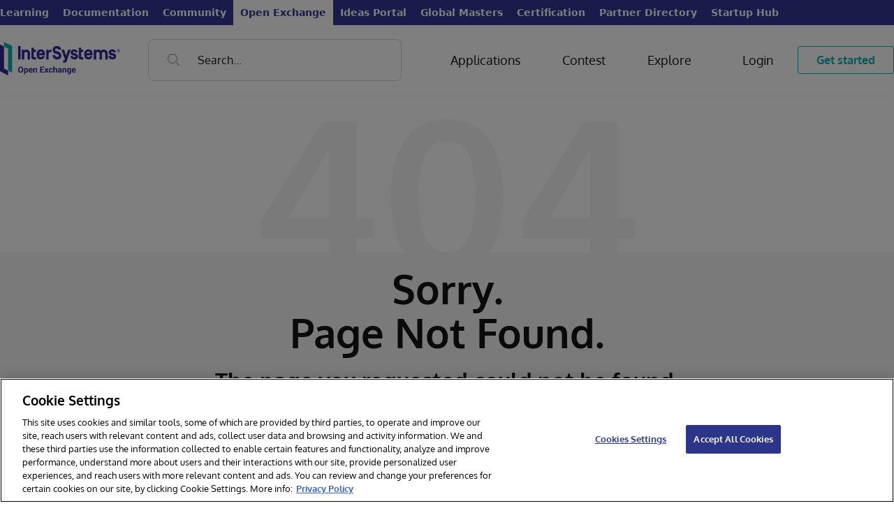

--- FILE ---
content_type: text/html;charset=UTF-8
request_url: https://openexchange.intersystems.com/common%20start%20base%20update%20with%20my%20PullReqest%20the%20container%20builds%20and%20starts%20fine%20the%20provided%20demo%20gives%20a%20hint%20to%20the%20expected%20result%20the%20target%20was%20to%20have%20a%20common%20structure%20to%20evaluate%20the%20results%20in%20AoC%201019
body_size: 22370
content:
<!DOCTYPE html><html lang="en" data-beasties-container><head>
    <base href="/">
    <meta charset="utf-8">
    <meta name="viewport" content="width=device-width, initial-scale=1, maximum-scale=1, user-scalable=no, minimal-ui">
    <meta name="apple-mobile-web-app-capable" content="yes">
    <meta name="apple-mobile-web-app-status-bar-style" content="black">
    <meta name="description" content="InterSystems Open Exchange is a gallery of applications, solutions, tools, interfaces and adapters built with InterSystems Data Platforms: InterSystems IRIS, Caché, Ensemble, HealthShare, InterSystems IRIS for Health or which help with development, deployment, management and performance tuning for the solutions on Big Data, AI and Machine Learning, Interoperability and Scalability, Health, Finance, Retail">

    <link type="application/opensearchdescription+xml" rel="search" href="/assets/osdd.xml">

    <link id="appFavicon" rel="icon" type="image/x-icon" href>
    <!-- Favicons -->
    <link fav rel="apple-touch-icon" sizes="180x180" href="/assets/favicons/apple-touch-icon.png">
    <link fav rel="icon" type="image/png" sizes="32x32" href="/assets/favicons/favicon-32x32.png">
    <link fav rel="icon" type="image/png" sizes="16x16" href="/assets/favicons/favicon-16x16.png">
    <link fav rel="manifest" href="/assets/favicons/site.webmanifest">
    <link fav rel="mask-icon" href="/assets/favicons/safari-pinned-tab.svg" color="#5bbad5">
    <link fav rel="shortcut icon" href="/assets/favicons/favicon.ico">
    <meta name="msapplication-TileColor" content="#00aba9">
    <meta favc name="msapplication-config" content="/assets/favicons/browserconfig.xml">
    <meta name="theme-color" content="#ffffff">

    <!-- now Gothem font is included in project as font.scss -->
    <!--<link rel="stylesheet" type="text/css" href="https://cloud.typography.com/7769156/6109172/css/fonts.css"/>-->
    <link rel="stylesheet" href="https://cdnjs.cloudflare.com/ajax/libs/codemirror/5.48.4/codemirror.min.css">
    <link rel="stylesheet" href="https://cdnjs.cloudflare.com/ajax/libs/font-awesome/4.7.0/css/font-awesome.min.css">

    <!-- Highlightjs -->
    <link rel="stylesheet" href="https://cdnjs.cloudflare.com/ajax/libs/highlight.js/11.8.0/styles/default.min.css">
    <script src="https://cdnjs.cloudflare.com/ajax/libs/highlight.js/11.8.0/highlight.min.js"></script>
    <script src="https://cdnjs.cloudflare.com/ajax/libs/highlight.js/11.8.0/languages/cos.min.js"></script>

  <title>InterSystems Open Exchange</title>
  <link rel="manifest" href="manifest.webmanifest">
  <meta name="theme-color" content="#1976d2">

  <!-- Preload fonts -->
  <link rel="preload" as="font" href="assets/fonts/oxygen/Oxygen-Regular.ttf" crossorigin="anonymous">
  <link rel="preload" as="font" href="assets/fonts/oxygen/Oxygen-Light.ttf" crossorigin="anonymous">
  <link rel="preload" as="font" href="assets/fonts/oxygen/Oxygen-Bold.ttf" crossorigin="anonymous">

<style>:root{--portal-expanded: 1;--White: #FFF;--Off-White: #F8F9F9;--Black: #151414;--Primary: #C75000;--Primary-hover: #AE4600;--Primary-rgb: 199, 80, 0;--Green: #5AD1C6;--Green-rgb: 90, 209, 198;--Blue-Dark: #39444E;--Blue-Darker: #222533;--Blue-Darker-Tone: #1F212E;--Neon-Blue: #5668FF;--Porcelain: #ECF0F1;--Grey-1: #D1D5D4;--Red: rgb(239, 68, 68);--Red-rgb: 239, 68, 68;--Grey-3: #909090;--Border-Gray: #D3D3D6;--Error: #C75000;--Error-rgb: 199, 80, 0;--Required-Sign: var(--Primary);--Flt-Primary: brightness(0) saturate(100%) invert(36%) sepia(32%) saturate(3208%) hue-rotate(4deg) brightness(90%) contrast(103%);--Flt-Green: brightness(0) saturate(100%) invert(44%) sepia(96%) saturate(1914%) hue-rotate(145deg) brightness(98%) contrast(101%);--Flt-Red: brightness(0) invert(64%) sepia(67%) saturate(2616%) hue-rotate(309deg) brightness(95%) contrast(97%);--Flt-Error: brightness(0) saturate(100%) invert(36%) sepia(32%) saturate(3208%) hue-rotate(4deg) brightness(90%) contrast(103%);--site-width: 1296px;--sidebar-width: 306px}.ui-link{-webkit-tap-highlight-color:transparent;font-family:Oxygen,serif;color:var(--Primary);text-decoration:none;transition:color .2s linear;will-change:color;cursor:pointer}.ui-link:hover{color:var(--Primary-hover)}.ui-icon-search-gray{display:inline-block;width:16px;height:16px;background-repeat:no-repeat;background-position:center center;background-image:url("./media/search-gray-OPC5UUJN.svg")}.ui-icon-menu-burger{display:inline-block;width:16px;height:16px;background-repeat:no-repeat;background-position:center center;width:30px;height:30px;background-image:url("./media/menu-burger-6WXUB5GO.svg")}.ui-icon-search-blue{display:inline-block;width:16px;height:16px;background-repeat:no-repeat;background-position:center center;width:27px;height:27px;background-image:url("./media/search-blue-FIPJGODR.svg")}input{color:var(--black, #151414);font-family:Oxygen,serif;font-size:16px;font-style:normal;font-weight:400;line-height:22px;box-sizing:border-box;height:40px;border-radius:8px;border:1px solid var(--Grey-1, #D1D5D4);background:var(--White, #FFF);padding:10px 20px;outline:none}input::placeholder{color:var(--Grey-3)}input:focus{border:1px solid var(--Black, #151414)}.btn-outline{-webkit-tap-highlight-color:transparent;cursor:pointer;-webkit-user-select:none;user-select:none;outline:none;display:inline-flex;height:40px;padding:0 26px;justify-content:center;align-items:center;border-radius:4px;background:transparent;text-align:center;font-family:Oxygen,serif;font-size:16px;font-style:normal;transition:background-color .2s linear;border:1.2px solid var(--Primary, #C75000);color:var(--Primary, #C75000);font-weight:700;line-height:22px;text-decoration:none}.btn-outline:active{transform:translateY(1px)}.btn-outline:hover{background:rgba(var(--Primary-rgb),.08)}body{min-height:100vh;display:flex;flex-direction:column}h1{font-family:Oxygen,serif;font-size:60px;margin:0;padding:0;color:var(--Black, #151414)}h2{color:var(--Black, #151414);font-family:Oxygen,serif;font-size:18px;font-style:normal;font-weight:300;line-height:24px;margin:0;padding:0}h3{color:var(--Black, #151414);font-family:Oxygen,serif;font-size:24px;font-style:normal;font-weight:700;line-height:32px;margin:0;padding:0}@media (min-width: 1169px){h3{font-size:18px;line-height:24px}}.ui-icon-search-gray{display:inline-block;width:16px;height:16px;background-repeat:no-repeat;background-position:center center;background-image:url("./media/search-gray-OPC5UUJN.svg")}.ui-icon-menu-burger{display:inline-block;width:16px;height:16px;background-repeat:no-repeat;background-position:center center;width:30px;height:30px;background-image:url("./media/menu-burger-6WXUB5GO.svg")}.ui-icon-search-blue{display:inline-block;width:16px;height:16px;background-repeat:no-repeat;background-position:center center;width:27px;height:27px;background-image:url("./media/search-blue-FIPJGODR.svg")}@font-face{font-family:Oxygen;font-style:auto;font-weight:400;src:local("Oxygen"),local("Oxygen-Regular"),url(/assets/fonts/oxygen/Oxygen-Regular.ttf) format("truetype")}@font-face{font-family:Oxygen;font-style:auto;font-weight:700;src:local("Oxygen"),local("Oxygen-Bold"),url(/assets/fonts/oxygen/Oxygen-Bold.ttf) format("truetype")}@font-face{font-family:Oxygen;font-style:auto;font-weight:300;src:local("Oxygen"),local("Oxygen-Light"),url(/assets/fonts/oxygen/Oxygen-Light.ttf) format("truetype")}.btn-outline{-webkit-user-select:none;user-select:none;display:flex;align-items:center;justify-content:center;cursor:pointer;text-decoration:none;padding:0 26px;border-radius:4px;transition:background-color .2s linear;transition-property:background-color,background,color;height:40px;text-align:center;font-family:Oxygen,serif;font-size:16px;font-style:normal;font-weight:700;line-height:22px;background:#fff0;color:var(--Primary, #C75000);border:1.2px solid var(--Primary, #C75000)}.btn-outline:hover,.btn-outline:active{background:#c7500014}.btn-outline:hover,.btn-outline:active{background:#00c7b314}h2{color:var(--black, #151414);font-family:Oxygen,serif;font-size:39px;font-style:normal;font-weight:300;line-height:53px}h3{color:var(--black, #151414);font-family:Oxygen,serif;font-size:24px;font-style:normal;font-weight:700;line-height:32px}@media (max-width: 1169px){h3{font-size:18px;line-height:24px}}:root{--white: #FFF;--black: #151414;--grey-1: #D1D5D4;--grey-2: #B2B2B2;--porcelain: #ECF0F1;--off-white: #F8F9F9;--blue-dark: #39444E;--blue-darker-tone: #1F212E;--Primary: #C75000;--Primary-hover: #AE4600;--Primary: #00B2A9;--Primary-hover: #008F88;--Primary-Hover: #008F88;--Primary-rgb: 0, 178, 169;--neon-blue: #5668FF;--green: #00B2A9;--red: #EF697F;--red-bg: rgba(239, 105, 127, .1);--flt-red: brightness(0) invert(64%) sepia(67%) saturate(2616%) hue-rotate(309deg) brightness(95%) contrast(97%);--flt-blue-dark: brightness(0) saturate(100%) invert(26%) sepia(12%) saturate(681%) hue-rotate(167deg) brightness(94%) contrast(96%);--flt-black: brightness(0) saturate(100%) invert(2%) sepia(4%) saturate(817%) hue-rotate(316deg) brightness(96%) contrast(87%);--flt-orange: brightness(0) saturate(100%) invert(36%) sepia(32%) saturate(3208%) hue-rotate(4deg) brightness(90%) contrast(103%);--Flt-Orange: brightness(0) saturate(100%) invert(36%) sepia(32%) saturate(3208%) hue-rotate(4deg) brightness(90%) contrast(103%);--flt-orange: brightness(0) saturate(100%) invert(44%) sepia(96%) saturate(1914%) hue-rotate(145deg) brightness(98%) contrast(101%);--Flt-Orange: brightness(0) saturate(100%) invert(44%) sepia(96%) saturate(1914%) hue-rotate(145deg) brightness(98%) contrast(101%);--flt-orange-hover: brightness(0) saturate(100%) invert(26%) sepia(94%) saturate(1301%) hue-rotate(5deg) brightness(96%) contrast(101%);--flt-orange-hover: brightness(0) saturate(100%) invert(32%) sepia(37%) saturate(4661%) hue-rotate(158deg) brightness(93%) contrast(101%);--flt-neon-blue: brightness(0) saturate(100%) invert(45%) sepia(77%) saturate(5198%) hue-rotate(225deg) brightness(105%) contrast(106%);--flt-green: brightness(0) saturate(100%) invert(44%) sepia(96%) saturate(1914%) hue-rotate(145deg) brightness(98%) contrast(101%);--flt-green-hover: brightness(0) saturate(100%) invert(32%) sepia(37%) saturate(4661%) hue-rotate(158deg) brightness(93%) contrast(101%);--flt-white: brightness(0) saturate(100%) invert(100%) sepia(100%) saturate(0%) hue-rotate(237deg) brightness(105%) contrast(107%)}html{--mat-app-background-color: #fafafa;--mat-app-text-color: rgba(0, 0, 0, .87);--mat-app-elevation-shadow-level-0: 0px 0px 0px 0px rgba(0, 0, 0, .2), 0px 0px 0px 0px rgba(0, 0, 0, .14), 0px 0px 0px 0px rgba(0, 0, 0, .12);--mat-app-elevation-shadow-level-1: 0px 2px 1px -1px rgba(0, 0, 0, .2), 0px 1px 1px 0px rgba(0, 0, 0, .14), 0px 1px 3px 0px rgba(0, 0, 0, .12);--mat-app-elevation-shadow-level-2: 0px 3px 1px -2px rgba(0, 0, 0, .2), 0px 2px 2px 0px rgba(0, 0, 0, .14), 0px 1px 5px 0px rgba(0, 0, 0, .12);--mat-app-elevation-shadow-level-3: 0px 3px 3px -2px rgba(0, 0, 0, .2), 0px 3px 4px 0px rgba(0, 0, 0, .14), 0px 1px 8px 0px rgba(0, 0, 0, .12);--mat-app-elevation-shadow-level-4: 0px 2px 4px -1px rgba(0, 0, 0, .2), 0px 4px 5px 0px rgba(0, 0, 0, .14), 0px 1px 10px 0px rgba(0, 0, 0, .12);--mat-app-elevation-shadow-level-5: 0px 3px 5px -1px rgba(0, 0, 0, .2), 0px 5px 8px 0px rgba(0, 0, 0, .14), 0px 1px 14px 0px rgba(0, 0, 0, .12);--mat-app-elevation-shadow-level-6: 0px 3px 5px -1px rgba(0, 0, 0, .2), 0px 6px 10px 0px rgba(0, 0, 0, .14), 0px 1px 18px 0px rgba(0, 0, 0, .12);--mat-app-elevation-shadow-level-7: 0px 4px 5px -2px rgba(0, 0, 0, .2), 0px 7px 10px 1px rgba(0, 0, 0, .14), 0px 2px 16px 1px rgba(0, 0, 0, .12);--mat-app-elevation-shadow-level-8: 0px 5px 5px -3px rgba(0, 0, 0, .2), 0px 8px 10px 1px rgba(0, 0, 0, .14), 0px 3px 14px 2px rgba(0, 0, 0, .12);--mat-app-elevation-shadow-level-9: 0px 5px 6px -3px rgba(0, 0, 0, .2), 0px 9px 12px 1px rgba(0, 0, 0, .14), 0px 3px 16px 2px rgba(0, 0, 0, .12);--mat-app-elevation-shadow-level-10: 0px 6px 6px -3px rgba(0, 0, 0, .2), 0px 10px 14px 1px rgba(0, 0, 0, .14), 0px 4px 18px 3px rgba(0, 0, 0, .12);--mat-app-elevation-shadow-level-11: 0px 6px 7px -4px rgba(0, 0, 0, .2), 0px 11px 15px 1px rgba(0, 0, 0, .14), 0px 4px 20px 3px rgba(0, 0, 0, .12);--mat-app-elevation-shadow-level-12: 0px 7px 8px -4px rgba(0, 0, 0, .2), 0px 12px 17px 2px rgba(0, 0, 0, .14), 0px 5px 22px 4px rgba(0, 0, 0, .12);--mat-app-elevation-shadow-level-13: 0px 7px 8px -4px rgba(0, 0, 0, .2), 0px 13px 19px 2px rgba(0, 0, 0, .14), 0px 5px 24px 4px rgba(0, 0, 0, .12);--mat-app-elevation-shadow-level-14: 0px 7px 9px -4px rgba(0, 0, 0, .2), 0px 14px 21px 2px rgba(0, 0, 0, .14), 0px 5px 26px 4px rgba(0, 0, 0, .12);--mat-app-elevation-shadow-level-15: 0px 8px 9px -5px rgba(0, 0, 0, .2), 0px 15px 22px 2px rgba(0, 0, 0, .14), 0px 6px 28px 5px rgba(0, 0, 0, .12);--mat-app-elevation-shadow-level-16: 0px 8px 10px -5px rgba(0, 0, 0, .2), 0px 16px 24px 2px rgba(0, 0, 0, .14), 0px 6px 30px 5px rgba(0, 0, 0, .12);--mat-app-elevation-shadow-level-17: 0px 8px 11px -5px rgba(0, 0, 0, .2), 0px 17px 26px 2px rgba(0, 0, 0, .14), 0px 6px 32px 5px rgba(0, 0, 0, .12);--mat-app-elevation-shadow-level-18: 0px 9px 11px -5px rgba(0, 0, 0, .2), 0px 18px 28px 2px rgba(0, 0, 0, .14), 0px 7px 34px 6px rgba(0, 0, 0, .12);--mat-app-elevation-shadow-level-19: 0px 9px 12px -6px rgba(0, 0, 0, .2), 0px 19px 29px 2px rgba(0, 0, 0, .14), 0px 7px 36px 6px rgba(0, 0, 0, .12);--mat-app-elevation-shadow-level-20: 0px 10px 13px -6px rgba(0, 0, 0, .2), 0px 20px 31px 3px rgba(0, 0, 0, .14), 0px 8px 38px 7px rgba(0, 0, 0, .12);--mat-app-elevation-shadow-level-21: 0px 10px 13px -6px rgba(0, 0, 0, .2), 0px 21px 33px 3px rgba(0, 0, 0, .14), 0px 8px 40px 7px rgba(0, 0, 0, .12);--mat-app-elevation-shadow-level-22: 0px 10px 14px -6px rgba(0, 0, 0, .2), 0px 22px 35px 3px rgba(0, 0, 0, .14), 0px 8px 42px 7px rgba(0, 0, 0, .12);--mat-app-elevation-shadow-level-23: 0px 11px 14px -7px rgba(0, 0, 0, .2), 0px 23px 36px 3px rgba(0, 0, 0, .14), 0px 9px 44px 8px rgba(0, 0, 0, .12);--mat-app-elevation-shadow-level-24: 0px 11px 15px -7px rgba(0, 0, 0, .2), 0px 24px 38px 3px rgba(0, 0, 0, .14), 0px 9px 46px 8px rgba(0, 0, 0, .12)}html{--mat-ripple-color: color-mix(in srgb, rgba(0, 0, 0, .87) 12%, transparent)}html{--mat-option-selected-state-label-text-color: #3f51b5;--mat-option-label-text-color: rgba(0, 0, 0, .87);--mat-option-hover-state-layer-color: color-mix(in srgb, rgba(0, 0, 0, .87) 4%, transparent);--mat-option-focus-state-layer-color: color-mix(in srgb, rgba(0, 0, 0, .87) 12%, transparent);--mat-option-selected-state-layer-color: color-mix(in srgb, rgba(0, 0, 0, .87) 12%, transparent)}html{--mat-optgroup-label-text-color: rgba(0, 0, 0, .87)}html{--mat-pseudo-checkbox-full-selected-icon-color: #ff4081;--mat-pseudo-checkbox-full-selected-checkmark-color: #fafafa;--mat-pseudo-checkbox-full-unselected-icon-color: rgba(0, 0, 0, .54);--mat-pseudo-checkbox-full-disabled-selected-checkmark-color: #fafafa;--mat-pseudo-checkbox-full-disabled-unselected-icon-color: color-mix(in srgb, rgba(0, 0, 0, .87) 38%, transparent);--mat-pseudo-checkbox-full-disabled-selected-icon-color: color-mix(in srgb, rgba(0, 0, 0, .87) 38%, transparent);--mat-pseudo-checkbox-minimal-selected-checkmark-color: #ff4081;--mat-pseudo-checkbox-minimal-disabled-selected-checkmark-color: color-mix(in srgb, rgba(0, 0, 0, .87) 38%, transparent)}html{--mat-option-label-text-font: Roboto, sans-serif;--mat-option-label-text-line-height: 24px;--mat-option-label-text-size: 16px;--mat-option-label-text-tracking: .03125em;--mat-option-label-text-weight: 400}html{--mat-optgroup-label-text-font: Roboto, sans-serif;--mat-optgroup-label-text-line-height: 24px;--mat-optgroup-label-text-size: 16px;--mat-optgroup-label-text-tracking: .03125em;--mat-optgroup-label-text-weight: 400}html{--mat-card-elevated-container-shape: 4px;--mat-card-outlined-container-shape: 4px;--mat-card-filled-container-shape: 4px;--mat-card-outlined-outline-width: 1px}html{--mat-card-elevated-container-color: white;--mat-card-elevated-container-elevation: 0px 2px 1px -1px rgba(0, 0, 0, .2), 0px 1px 1px 0px rgba(0, 0, 0, .14), 0px 1px 3px 0px rgba(0, 0, 0, .12);--mat-card-outlined-container-color: white;--mat-card-outlined-container-elevation: 0px 0px 0px 0px rgba(0, 0, 0, .2), 0px 0px 0px 0px rgba(0, 0, 0, .14), 0px 0px 0px 0px rgba(0, 0, 0, .12);--mat-card-outlined-outline-color: rgba(0, 0, 0, .12);--mat-card-subtitle-text-color: rgba(0, 0, 0, .54);--mat-card-filled-container-color: white;--mat-card-filled-container-elevation: 0px 0px 0px 0px rgba(0, 0, 0, .2), 0px 0px 0px 0px rgba(0, 0, 0, .14), 0px 0px 0px 0px rgba(0, 0, 0, .12)}html{--mat-card-title-text-font: Roboto, sans-serif;--mat-card-title-text-line-height: 32px;--mat-card-title-text-size: 20px;--mat-card-title-text-tracking: .0125em;--mat-card-title-text-weight: 500;--mat-card-subtitle-text-font: Roboto, sans-serif;--mat-card-subtitle-text-line-height: 22px;--mat-card-subtitle-text-size: 14px;--mat-card-subtitle-text-tracking: .0071428571em;--mat-card-subtitle-text-weight: 500}html{--mat-progress-bar-active-indicator-height: 4px;--mat-progress-bar-track-height: 4px;--mat-progress-bar-track-shape: 0}html{--mat-tooltip-container-shape: 4px;--mat-tooltip-supporting-text-line-height: 16px}html{--mat-tooltip-container-color: #424242;--mat-tooltip-supporting-text-color: white}html{--mat-tooltip-supporting-text-font: Roboto, sans-serif;--mat-tooltip-supporting-text-size: 12px;--mat-tooltip-supporting-text-weight: 400;--mat-tooltip-supporting-text-tracking: .0333333333em}html{--mat-form-field-filled-active-indicator-height: 1px;--mat-form-field-filled-focus-active-indicator-height: 2px;--mat-form-field-filled-container-shape: 4px;--mat-form-field-outlined-outline-width: 1px;--mat-form-field-outlined-focus-outline-width: 2px;--mat-form-field-outlined-container-shape: 4px}html{--mat-form-field-focus-select-arrow-color: color-mix(in srgb, #3f51b5 87%, transparent);--mat-form-field-filled-caret-color: #3f51b5;--mat-form-field-filled-focus-active-indicator-color: #3f51b5;--mat-form-field-filled-focus-label-text-color: color-mix(in srgb, #3f51b5 87%, transparent);--mat-form-field-outlined-caret-color: #3f51b5;--mat-form-field-outlined-focus-outline-color: #3f51b5;--mat-form-field-outlined-focus-label-text-color: color-mix(in srgb, #3f51b5 87%, transparent);--mat-form-field-disabled-input-text-placeholder-color: color-mix(in srgb, rgba(0, 0, 0, .87) 38%, transparent);--mat-form-field-state-layer-color: rgba(0, 0, 0, .87);--mat-form-field-error-text-color: #f44336;--mat-form-field-select-option-text-color: inherit;--mat-form-field-select-disabled-option-text-color: GrayText;--mat-form-field-leading-icon-color: unset;--mat-form-field-disabled-leading-icon-color: unset;--mat-form-field-trailing-icon-color: unset;--mat-form-field-disabled-trailing-icon-color: unset;--mat-form-field-error-focus-trailing-icon-color: unset;--mat-form-field-error-hover-trailing-icon-color: unset;--mat-form-field-error-trailing-icon-color: unset;--mat-form-field-enabled-select-arrow-color: rgba(0, 0, 0, .54);--mat-form-field-disabled-select-arrow-color: color-mix(in srgb, rgba(0, 0, 0, .87) 38%, transparent);--mat-form-field-hover-state-layer-opacity: .04;--mat-form-field-focus-state-layer-opacity: .12;--mat-form-field-filled-container-color: #f6f6f6;--mat-form-field-filled-disabled-container-color: color-mix(in srgb, rgba(0, 0, 0, .87) 4%, transparent);--mat-form-field-filled-label-text-color: rgba(0, 0, 0, .54);--mat-form-field-filled-hover-label-text-color: rgba(0, 0, 0, .54);--mat-form-field-filled-disabled-label-text-color: color-mix(in srgb, rgba(0, 0, 0, .87) 38%, transparent);--mat-form-field-filled-input-text-color: rgba(0, 0, 0, .87);--mat-form-field-filled-disabled-input-text-color: color-mix(in srgb, rgba(0, 0, 0, .87) 38%, transparent);--mat-form-field-filled-input-text-placeholder-color: rgba(0, 0, 0, .54);--mat-form-field-filled-error-hover-label-text-color: #f44336;--mat-form-field-filled-error-focus-label-text-color: #f44336;--mat-form-field-filled-error-label-text-color: #f44336;--mat-form-field-filled-error-caret-color: #f44336;--mat-form-field-filled-active-indicator-color: rgba(0, 0, 0, .54);--mat-form-field-filled-disabled-active-indicator-color: color-mix(in srgb, rgba(0, 0, 0, .87) 12%, transparent);--mat-form-field-filled-hover-active-indicator-color: rgba(0, 0, 0, .87);--mat-form-field-filled-error-active-indicator-color: #f44336;--mat-form-field-filled-error-focus-active-indicator-color: #f44336;--mat-form-field-filled-error-hover-active-indicator-color: #f44336;--mat-form-field-outlined-label-text-color: rgba(0, 0, 0, .54);--mat-form-field-outlined-hover-label-text-color: rgba(0, 0, 0, .87);--mat-form-field-outlined-disabled-label-text-color: color-mix(in srgb, rgba(0, 0, 0, .87) 38%, transparent);--mat-form-field-outlined-input-text-color: rgba(0, 0, 0, .87);--mat-form-field-outlined-disabled-input-text-color: color-mix(in srgb, rgba(0, 0, 0, .87) 38%, transparent);--mat-form-field-outlined-input-text-placeholder-color: rgba(0, 0, 0, .54);--mat-form-field-outlined-error-caret-color: #f44336;--mat-form-field-outlined-error-focus-label-text-color: #f44336;--mat-form-field-outlined-error-label-text-color: #f44336;--mat-form-field-outlined-error-hover-label-text-color: #f44336;--mat-form-field-outlined-outline-color: rgba(0, 0, 0, .38);--mat-form-field-outlined-disabled-outline-color: color-mix(in srgb, rgba(0, 0, 0, .87) 12%, transparent);--mat-form-field-outlined-hover-outline-color: rgba(0, 0, 0, .87);--mat-form-field-outlined-error-focus-outline-color: #f44336;--mat-form-field-outlined-error-hover-outline-color: #f44336;--mat-form-field-outlined-error-outline-color: #f44336}html{--mat-form-field-container-height: 56px;--mat-form-field-filled-label-display: block;--mat-form-field-container-vertical-padding: 16px;--mat-form-field-filled-with-label-container-padding-top: 24px;--mat-form-field-filled-with-label-container-padding-bottom: 8px}html{--mat-form-field-container-text-font: Roboto, sans-serif;--mat-form-field-container-text-line-height: 24px;--mat-form-field-container-text-size: 16px;--mat-form-field-container-text-tracking: .03125em;--mat-form-field-container-text-weight: 400;--mat-form-field-outlined-label-text-populated-size: 16px;--mat-form-field-subscript-text-font: Roboto, sans-serif;--mat-form-field-subscript-text-line-height: 20px;--mat-form-field-subscript-text-size: 12px;--mat-form-field-subscript-text-tracking: .0333333333em;--mat-form-field-subscript-text-weight: 400;--mat-form-field-filled-label-text-font: Roboto, sans-serif;--mat-form-field-filled-label-text-size: 16px;--mat-form-field-filled-label-text-tracking: .03125em;--mat-form-field-filled-label-text-weight: 400;--mat-form-field-outlined-label-text-font: Roboto, sans-serif;--mat-form-field-outlined-label-text-size: 16px;--mat-form-field-outlined-label-text-tracking: .03125em;--mat-form-field-outlined-label-text-weight: 400}html{--mat-select-container-elevation-shadow: 0px 5px 5px -3px rgba(0, 0, 0, .2), 0px 8px 10px 1px rgba(0, 0, 0, .14), 0px 3px 14px 2px rgba(0, 0, 0, .12)}html{--mat-select-panel-background-color: white;--mat-select-enabled-trigger-text-color: rgba(0, 0, 0, .87);--mat-select-disabled-trigger-text-color: color-mix(in srgb, rgba(0, 0, 0, .87) 38%, transparent);--mat-select-placeholder-text-color: rgba(0, 0, 0, .54);--mat-select-enabled-arrow-color: rgba(0, 0, 0, .54);--mat-select-disabled-arrow-color: color-mix(in srgb, rgba(0, 0, 0, .87) 38%, transparent);--mat-select-focused-arrow-color: #3f51b5;--mat-select-invalid-arrow-color: #f44336}html{--mat-select-arrow-transform: translateY(-8px)}html{--mat-select-trigger-text-font: Roboto, sans-serif;--mat-select-trigger-text-line-height: 24px;--mat-select-trigger-text-size: 16px;--mat-select-trigger-text-tracking: .03125em;--mat-select-trigger-text-weight: 400}html{--mat-autocomplete-container-shape: 4px;--mat-autocomplete-container-elevation-shadow: 0px 5px 5px -3px rgba(0, 0, 0, .2), 0px 8px 10px 1px rgba(0, 0, 0, .14), 0px 3px 14px 2px rgba(0, 0, 0, .12)}html{--mat-autocomplete-background-color: white}html{--mat-dialog-container-shape: 4px;--mat-dialog-container-elevation-shadow: 0px 11px 15px -7px rgba(0, 0, 0, .2), 0px 24px 38px 3px rgba(0, 0, 0, .14), 0px 9px 46px 8px rgba(0, 0, 0, .12);--mat-dialog-container-max-width: 80vw;--mat-dialog-container-small-max-width: 80vw;--mat-dialog-container-min-width: 0;--mat-dialog-actions-alignment: start;--mat-dialog-actions-padding: 8px;--mat-dialog-content-padding: 20px 24px;--mat-dialog-with-actions-content-padding: 20px 24px;--mat-dialog-headline-padding: 0 24px 9px}html{--mat-dialog-container-color: white;--mat-dialog-subhead-color: rgba(0, 0, 0, .87);--mat-dialog-supporting-text-color: rgba(0, 0, 0, .54)}html{--mat-dialog-subhead-font: Roboto, sans-serif;--mat-dialog-subhead-line-height: 32px;--mat-dialog-subhead-size: 20px;--mat-dialog-subhead-weight: 500;--mat-dialog-subhead-tracking: .0125em;--mat-dialog-supporting-text-font: Roboto, sans-serif;--mat-dialog-supporting-text-line-height: 24px;--mat-dialog-supporting-text-size: 16px;--mat-dialog-supporting-text-weight: 400;--mat-dialog-supporting-text-tracking: .03125em}html{--mat-slide-toggle-disabled-handle-opacity: .38;--mat-slide-toggle-disabled-selected-handle-opacity: .38;--mat-slide-toggle-disabled-selected-icon-opacity: .38;--mat-slide-toggle-disabled-track-opacity: .12;--mat-slide-toggle-disabled-unselected-handle-opacity: .38;--mat-slide-toggle-disabled-unselected-icon-opacity: .38;--mat-slide-toggle-disabled-unselected-track-outline-color: transparent;--mat-slide-toggle-disabled-unselected-track-outline-width: 1px;--mat-slide-toggle-handle-height: 20px;--mat-slide-toggle-handle-shape: 10px;--mat-slide-toggle-handle-width: 20px;--mat-slide-toggle-hidden-track-opacity: 1;--mat-slide-toggle-hidden-track-transition: transform 75ms 0ms cubic-bezier(.4, 0, .6, 1);--mat-slide-toggle-pressed-handle-size: 20px;--mat-slide-toggle-selected-focus-state-layer-opacity: .12;--mat-slide-toggle-selected-handle-horizontal-margin: 0;--mat-slide-toggle-selected-handle-size: 20px;--mat-slide-toggle-selected-hover-state-layer-opacity: .04;--mat-slide-toggle-selected-icon-size: 18px;--mat-slide-toggle-selected-pressed-handle-horizontal-margin: 0;--mat-slide-toggle-selected-pressed-state-layer-opacity: .12;--mat-slide-toggle-selected-track-outline-color: transparent;--mat-slide-toggle-selected-track-outline-width: 1px;--mat-slide-toggle-selected-with-icon-handle-horizontal-margin: 0;--mat-slide-toggle-track-height: 14px;--mat-slide-toggle-track-outline-color: transparent;--mat-slide-toggle-track-outline-width: 1px;--mat-slide-toggle-track-shape: 7px;--mat-slide-toggle-track-width: 36px;--mat-slide-toggle-unselected-focus-state-layer-opacity: .12;--mat-slide-toggle-unselected-handle-horizontal-margin: 0;--mat-slide-toggle-unselected-handle-size: 20px;--mat-slide-toggle-unselected-hover-state-layer-opacity: .12;--mat-slide-toggle-unselected-icon-size: 18px;--mat-slide-toggle-unselected-pressed-handle-horizontal-margin: 0;--mat-slide-toggle-unselected-pressed-state-layer-opacity: .1;--mat-slide-toggle-unselected-with-icon-handle-horizontal-margin: 0;--mat-slide-toggle-visible-track-opacity: 1;--mat-slide-toggle-visible-track-transition: transform 75ms 0ms cubic-bezier(0, 0, .2, 1);--mat-slide-toggle-with-icon-handle-size: 20px;--mat-slide-toggle-touch-target-size: 48px}html{--mat-slide-toggle-selected-icon-color: white;--mat-slide-toggle-disabled-selected-icon-color: white;--mat-slide-toggle-selected-focus-state-layer-color: #3f51b5;--mat-slide-toggle-selected-handle-color: #3f51b5;--mat-slide-toggle-selected-hover-state-layer-color: #3f51b5;--mat-slide-toggle-selected-pressed-state-layer-color: #3f51b5;--mat-slide-toggle-selected-focus-handle-color: #3f51b5;--mat-slide-toggle-selected-hover-handle-color: #3f51b5;--mat-slide-toggle-selected-pressed-handle-color: #3f51b5;--mat-slide-toggle-selected-focus-track-color: #7986cb;--mat-slide-toggle-selected-hover-track-color: #7986cb;--mat-slide-toggle-selected-pressed-track-color: #7986cb;--mat-slide-toggle-selected-track-color: #7986cb;--mat-slide-toggle-disabled-label-text-color: color-mix(in srgb, rgba(0, 0, 0, .87) 38%, transparent);--mat-slide-toggle-disabled-handle-elevation-shadow: 0px 0px 0px 0px rgba(0, 0, 0, .2), 0px 0px 0px 0px rgba(0, 0, 0, .14), 0px 0px 0px 0px rgba(0, 0, 0, .12);--mat-slide-toggle-disabled-selected-handle-color: rgba(0, 0, 0, .87);--mat-slide-toggle-disabled-selected-track-color: rgba(0, 0, 0, .87);--mat-slide-toggle-disabled-unselected-handle-color: rgba(0, 0, 0, .87);--mat-slide-toggle-disabled-unselected-icon-color: #f6f6f6;--mat-slide-toggle-disabled-unselected-track-color: rgba(0, 0, 0, .87);--mat-slide-toggle-handle-elevation-shadow: 0px 2px 1px -1px rgba(0, 0, 0, .2), 0px 1px 1px 0px rgba(0, 0, 0, .14), 0px 1px 3px 0px rgba(0, 0, 0, .12);--mat-slide-toggle-handle-surface-color: white;--mat-slide-toggle-label-text-color: rgba(0, 0, 0, .87);--mat-slide-toggle-unselected-hover-handle-color: #424242;--mat-slide-toggle-unselected-focus-handle-color: #424242;--mat-slide-toggle-unselected-focus-state-layer-color: rgba(0, 0, 0, .87);--mat-slide-toggle-unselected-focus-track-color: rgba(0, 0, 0, .12);--mat-slide-toggle-unselected-icon-color: #f6f6f6;--mat-slide-toggle-unselected-handle-color: rgba(0, 0, 0, .54);--mat-slide-toggle-unselected-hover-state-layer-color: rgba(0, 0, 0, .87);--mat-slide-toggle-unselected-hover-track-color: rgba(0, 0, 0, .12);--mat-slide-toggle-unselected-pressed-handle-color: #424242;--mat-slide-toggle-unselected-pressed-track-color: rgba(0, 0, 0, .12);--mat-slide-toggle-unselected-pressed-state-layer-color: rgba(0, 0, 0, .87);--mat-slide-toggle-unselected-track-color: rgba(0, 0, 0, .12)}html{--mat-slide-toggle-state-layer-size: 40px;--mat-slide-toggle-touch-target-display: block}html{--mat-slide-toggle-label-text-font: Roboto, sans-serif;--mat-slide-toggle-label-text-line-height: 20px;--mat-slide-toggle-label-text-size: 14px;--mat-slide-toggle-label-text-tracking: .0178571429em;--mat-slide-toggle-label-text-weight: 400}html{--mat-radio-disabled-selected-icon-opacity: .38;--mat-radio-disabled-unselected-icon-opacity: .38;--mat-radio-state-layer-size: 40px;--mat-radio-touch-target-size: 48px}html{--mat-radio-state-layer-size: 40px;--mat-radio-touch-target-display: block}html{--mat-radio-label-text-font: Roboto, sans-serif;--mat-radio-label-text-line-height: 20px;--mat-radio-label-text-size: 14px;--mat-radio-label-text-tracking: .0178571429em;--mat-radio-label-text-weight: 400}html{--mat-slider-active-track-height: 6px;--mat-slider-active-track-shape: 9999px;--mat-slider-handle-elevation: 0px 2px 1px -1px rgba(0, 0, 0, .2), 0px 1px 1px 0px rgba(0, 0, 0, .14), 0px 1px 3px 0px rgba(0, 0, 0, .12);--mat-slider-handle-height: 20px;--mat-slider-handle-shape: 50%;--mat-slider-handle-width: 20px;--mat-slider-inactive-track-height: 4px;--mat-slider-inactive-track-shape: 9999px;--mat-slider-value-indicator-border-radius: 4px;--mat-slider-value-indicator-caret-display: block;--mat-slider-value-indicator-container-transform: translateX(-50%);--mat-slider-value-indicator-height: 32px;--mat-slider-value-indicator-padding: 0 12px;--mat-slider-value-indicator-text-transform: none;--mat-slider-value-indicator-width: auto;--mat-slider-with-overlap-handle-outline-width: 1px;--mat-slider-with-tick-marks-active-container-opacity: .6;--mat-slider-with-tick-marks-container-shape: 50%;--mat-slider-with-tick-marks-container-size: 2px;--mat-slider-with-tick-marks-inactive-container-opacity: .6}html{--mat-slider-active-track-color: #3f51b5;--mat-slider-focus-handle-color: #3f51b5;--mat-slider-handle-color: #3f51b5;--mat-slider-hover-handle-color: #3f51b5;--mat-slider-focus-state-layer-color: color-mix(in srgb, #3f51b5 12%, transparent);--mat-slider-hover-state-layer-color: color-mix(in srgb, #3f51b5 4%, transparent);--mat-slider-inactive-track-color: #3f51b5;--mat-slider-ripple-color: #3f51b5;--mat-slider-with-tick-marks-active-container-color: white;--mat-slider-with-tick-marks-inactive-container-color: #3f51b5;--mat-slider-disabled-active-track-color: rgba(0, 0, 0, .87);--mat-slider-disabled-handle-color: rgba(0, 0, 0, .87);--mat-slider-disabled-inactive-track-color: rgba(0, 0, 0, .87);--mat-slider-label-container-color: #424242;--mat-slider-label-label-text-color: white;--mat-slider-value-indicator-opacity: 1;--mat-slider-with-overlap-handle-outline-color: rgba(0, 0, 0, .87);--mat-slider-with-tick-marks-disabled-container-color: rgba(0, 0, 0, .87)}html{--mat-slider-label-label-text-font: Roboto, sans-serif;--mat-slider-label-label-text-size: 14px;--mat-slider-label-label-text-line-height: 22px;--mat-slider-label-label-text-tracking: .0071428571em;--mat-slider-label-label-text-weight: 500}html{--mat-menu-container-shape: 4px;--mat-menu-divider-bottom-spacing: 0;--mat-menu-divider-top-spacing: 0;--mat-menu-item-spacing: 16px;--mat-menu-item-icon-size: 24px;--mat-menu-item-leading-spacing: 16px;--mat-menu-item-trailing-spacing: 16px;--mat-menu-item-with-icon-leading-spacing: 16px;--mat-menu-item-with-icon-trailing-spacing: 16px;--mat-menu-container-elevation-shadow: 0px 5px 5px -3px rgba(0, 0, 0, .2), 0px 8px 10px 1px rgba(0, 0, 0, .14), 0px 3px 14px 2px rgba(0, 0, 0, .12)}html{--mat-menu-item-label-text-color: rgba(0, 0, 0, .87);--mat-menu-item-icon-color: rgba(0, 0, 0, .87);--mat-menu-item-hover-state-layer-color: color-mix(in srgb, rgba(0, 0, 0, .87) 4%, transparent);--mat-menu-item-focus-state-layer-color: color-mix(in srgb, rgba(0, 0, 0, .87) 12%, transparent);--mat-menu-container-color: white;--mat-menu-divider-color: rgba(0, 0, 0, .12)}html{--mat-menu-item-label-text-font: Roboto, sans-serif;--mat-menu-item-label-text-size: 16px;--mat-menu-item-label-text-tracking: .03125em;--mat-menu-item-label-text-line-height: 24px;--mat-menu-item-label-text-weight: 400}html{--mat-list-active-indicator-color: transparent;--mat-list-active-indicator-shape: 4px;--mat-list-list-item-container-shape: 0;--mat-list-list-item-leading-avatar-shape: 50%;--mat-list-list-item-container-color: transparent;--mat-list-list-item-selected-container-color: transparent;--mat-list-list-item-leading-avatar-color: transparent;--mat-list-list-item-leading-icon-size: 24px;--mat-list-list-item-leading-avatar-size: 40px;--mat-list-list-item-trailing-icon-size: 24px;--mat-list-list-item-disabled-state-layer-color: transparent;--mat-list-list-item-disabled-state-layer-opacity: 0;--mat-list-list-item-disabled-label-text-opacity: .38;--mat-list-list-item-disabled-leading-icon-opacity: .38;--mat-list-list-item-disabled-trailing-icon-opacity: .38}html{--mat-list-list-item-label-text-color: rgba(0, 0, 0, .87);--mat-list-list-item-supporting-text-color: rgba(0, 0, 0, .54);--mat-list-list-item-leading-icon-color: rgba(0, 0, 0, .54);--mat-list-list-item-trailing-supporting-text-color: rgba(0, 0, 0, .54);--mat-list-list-item-trailing-icon-color: rgba(0, 0, 0, .54);--mat-list-list-item-selected-trailing-icon-color: rgba(0, 0, 0, .54);--mat-list-list-item-disabled-label-text-color: rgba(0, 0, 0, .87);--mat-list-list-item-disabled-leading-icon-color: rgba(0, 0, 0, .87);--mat-list-list-item-disabled-trailing-icon-color: rgba(0, 0, 0, .87);--mat-list-list-item-hover-label-text-color: rgba(0, 0, 0, .87);--mat-list-list-item-hover-leading-icon-color: rgba(0, 0, 0, .54);--mat-list-list-item-hover-state-layer-color: rgba(0, 0, 0, .87);--mat-list-list-item-hover-state-layer-opacity: .04;--mat-list-list-item-hover-trailing-icon-color: rgba(0, 0, 0, .54);--mat-list-list-item-focus-label-text-color: rgba(0, 0, 0, .87);--mat-list-list-item-focus-state-layer-color: rgba(0, 0, 0, .87);--mat-list-list-item-focus-state-layer-opacity: .12}html{--mat-list-list-item-leading-icon-start-space: 16px;--mat-list-list-item-leading-icon-end-space: 32px;--mat-list-list-item-one-line-container-height: 48px;--mat-list-list-item-two-line-container-height: 64px;--mat-list-list-item-three-line-container-height: 88px}html{--mat-list-list-item-label-text-font: Roboto, sans-serif;--mat-list-list-item-label-text-line-height: 24px;--mat-list-list-item-label-text-size: 16px;--mat-list-list-item-label-text-tracking: .03125em;--mat-list-list-item-label-text-weight: 400;--mat-list-list-item-supporting-text-font: Roboto, sans-serif;--mat-list-list-item-supporting-text-line-height: 20px;--mat-list-list-item-supporting-text-size: 14px;--mat-list-list-item-supporting-text-tracking: .0178571429em;--mat-list-list-item-supporting-text-weight: 400;--mat-list-list-item-trailing-supporting-text-font: Roboto, sans-serif;--mat-list-list-item-trailing-supporting-text-line-height: 20px;--mat-list-list-item-trailing-supporting-text-size: 12px;--mat-list-list-item-trailing-supporting-text-tracking: .0333333333em;--mat-list-list-item-trailing-supporting-text-weight: 400}html{--mat-paginator-page-size-select-width: 84px;--mat-paginator-page-size-select-touch-target-height: 48px}html{--mat-paginator-container-text-color: rgba(0, 0, 0, .87);--mat-paginator-container-background-color: white;--mat-paginator-enabled-icon-color: rgba(0, 0, 0, .54);--mat-paginator-disabled-icon-color: color-mix(in srgb, rgba(0, 0, 0, .87) 38%, transparent)}html{--mat-paginator-container-size: 56px;--mat-paginator-form-field-container-height: 40px;--mat-paginator-form-field-container-vertical-padding: 8px;--mat-paginator-touch-target-display: block}html{--mat-paginator-container-text-font: Roboto, sans-serif;--mat-paginator-container-text-line-height: 20px;--mat-paginator-container-text-size: 12px;--mat-paginator-container-text-tracking: .0333333333em;--mat-paginator-container-text-weight: 400;--mat-paginator-select-trigger-text-size: 12px}html{--mat-tab-container-height: 48px;--mat-tab-divider-color: transparent;--mat-tab-divider-height: 0;--mat-tab-active-indicator-height: 2px;--mat-tab-active-indicator-shape: 0}html{--mat-checkbox-disabled-selected-checkmark-color: white;--mat-checkbox-selected-focus-state-layer-opacity: .12;--mat-checkbox-selected-hover-state-layer-opacity: .04;--mat-checkbox-selected-pressed-state-layer-opacity: .12;--mat-checkbox-unselected-focus-state-layer-opacity: .12;--mat-checkbox-unselected-hover-state-layer-opacity: .04;--mat-checkbox-unselected-pressed-state-layer-opacity: .12;--mat-checkbox-touch-target-size: 48px}html{--mat-checkbox-disabled-label-color: color-mix(in srgb, rgba(0, 0, 0, .87) 38%, transparent);--mat-checkbox-label-text-color: rgba(0, 0, 0, .87);--mat-checkbox-disabled-selected-icon-color: color-mix(in srgb, rgba(0, 0, 0, .87) 38%, transparent);--mat-checkbox-disabled-unselected-icon-color: color-mix(in srgb, rgba(0, 0, 0, .87) 38%, transparent);--mat-checkbox-selected-checkmark-color: white;--mat-checkbox-selected-focus-icon-color: #ff4081;--mat-checkbox-selected-hover-icon-color: #ff4081;--mat-checkbox-selected-icon-color: #ff4081;--mat-checkbox-selected-pressed-icon-color: #ff4081;--mat-checkbox-unselected-focus-icon-color: rgba(0, 0, 0, .87);--mat-checkbox-unselected-hover-icon-color: rgba(0, 0, 0, .87);--mat-checkbox-unselected-icon-color: rgba(0, 0, 0, .54);--mat-checkbox-selected-focus-state-layer-color: #ff4081;--mat-checkbox-selected-hover-state-layer-color: #ff4081;--mat-checkbox-selected-pressed-state-layer-color: #ff4081;--mat-checkbox-unselected-focus-state-layer-color: rgba(0, 0, 0, .87);--mat-checkbox-unselected-hover-state-layer-color: rgba(0, 0, 0, .87);--mat-checkbox-unselected-pressed-state-layer-color: rgba(0, 0, 0, .87)}html{--mat-checkbox-touch-target-display: block;--mat-checkbox-state-layer-size: 40px}html{--mat-checkbox-label-text-font: Roboto, sans-serif;--mat-checkbox-label-text-line-height: 20px;--mat-checkbox-label-text-size: 14px;--mat-checkbox-label-text-tracking: .0178571429em;--mat-checkbox-label-text-weight: 400}html{--mat-button-filled-container-shape: 4px;--mat-button-filled-horizontal-padding: 16px;--mat-button-filled-icon-offset: -4px;--mat-button-filled-icon-spacing: 8px;--mat-button-filled-touch-target-size: 48px;--mat-button-outlined-container-shape: 4px;--mat-button-outlined-horizontal-padding: 15px;--mat-button-outlined-icon-offset: -4px;--mat-button-outlined-icon-spacing: 8px;--mat-button-outlined-keep-touch-target: false;--mat-button-outlined-outline-width: 1px;--mat-button-outlined-touch-target-size: 48px;--mat-button-protected-container-elevation-shadow: 0px 3px 1px -2px rgba(0, 0, 0, .2), 0px 2px 2px 0px rgba(0, 0, 0, .14), 0px 1px 5px 0px rgba(0, 0, 0, .12);--mat-button-protected-container-shape: 4px;--mat-button-protected-disabled-container-elevation-shadow: 0px 0px 0px 0px rgba(0, 0, 0, .2), 0px 0px 0px 0px rgba(0, 0, 0, .14), 0px 0px 0px 0px rgba(0, 0, 0, .12);--mat-button-protected-focus-container-elevation-shadow: 0px 2px 4px -1px rgba(0, 0, 0, .2), 0px 4px 5px 0px rgba(0, 0, 0, .14), 0px 1px 10px 0px rgba(0, 0, 0, .12);--mat-button-protected-horizontal-padding: 16px;--mat-button-protected-hover-container-elevation-shadow: 0px 2px 4px -1px rgba(0, 0, 0, .2), 0px 4px 5px 0px rgba(0, 0, 0, .14), 0px 1px 10px 0px rgba(0, 0, 0, .12);--mat-button-protected-icon-offset: -4px;--mat-button-protected-icon-spacing: 8px;--mat-button-protected-pressed-container-elevation-shadow: 0px 5px 5px -3px rgba(0, 0, 0, .2), 0px 8px 10px 1px rgba(0, 0, 0, .14), 0px 3px 14px 2px rgba(0, 0, 0, .12);--mat-button-protected-touch-target-size: 48px;--mat-button-text-container-shape: 4px;--mat-button-text-horizontal-padding: 8px;--mat-button-text-icon-offset: 0;--mat-button-text-icon-spacing: 8px;--mat-button-text-with-icon-horizontal-padding: 8px;--mat-button-text-touch-target-size: 48px;--mat-button-tonal-container-shape: 4px;--mat-button-tonal-horizontal-padding: 16px;--mat-button-tonal-icon-offset: -4px;--mat-button-tonal-icon-spacing: 8px;--mat-button-tonal-touch-target-size: 48px}html{--mat-button-filled-container-color: white;--mat-button-filled-disabled-container-color: color-mix(in srgb, rgba(0, 0, 0, .87) 12%, transparent);--mat-button-filled-disabled-label-text-color: color-mix(in srgb, rgba(0, 0, 0, .87) 38%, transparent);--mat-button-filled-disabled-state-layer-color: rgba(0, 0, 0, .54);--mat-button-filled-focus-state-layer-opacity: .12;--mat-button-filled-hover-state-layer-opacity: .04;--mat-button-filled-label-text-color: rgba(0, 0, 0, .87);--mat-button-filled-pressed-state-layer-opacity: .12;--mat-button-filled-ripple-color: color-mix(in srgb, rgba(0, 0, 0, .87) 12%, transparent);--mat-button-filled-state-layer-color: rgba(0, 0, 0, .87);--mat-button-outlined-disabled-label-text-color: color-mix(in srgb, rgba(0, 0, 0, .87) 38%, transparent);--mat-button-outlined-disabled-outline-color: rgba(0, 0, 0, .12);--mat-button-outlined-disabled-state-layer-color: rgba(0, 0, 0, .54);--mat-button-outlined-focus-state-layer-opacity: .12;--mat-button-outlined-hover-state-layer-opacity: .04;--mat-button-outlined-label-text-color: rgba(0, 0, 0, .87);--mat-button-outlined-outline-color: rgba(0, 0, 0, .12);--mat-button-outlined-pressed-state-layer-opacity: .12;--mat-button-outlined-ripple-color: color-mix(in srgb, rgba(0, 0, 0, .87) 12%, transparent);--mat-button-outlined-state-layer-color: rgba(0, 0, 0, .87);--mat-button-protected-container-color: white;--mat-button-protected-disabled-container-color: color-mix(in srgb, rgba(0, 0, 0, .87) 12%, transparent);--mat-button-protected-disabled-label-text-color: color-mix(in srgb, rgba(0, 0, 0, .87) 38%, transparent);--mat-button-protected-disabled-state-layer-color: rgba(0, 0, 0, .54);--mat-button-protected-focus-state-layer-opacity: .12;--mat-button-protected-hover-state-layer-opacity: .04;--mat-button-protected-label-text-color: rgba(0, 0, 0, .87);--mat-button-protected-pressed-state-layer-opacity: .12;--mat-button-protected-ripple-color: color-mix(in srgb, rgba(0, 0, 0, .87) 12%, transparent);--mat-button-protected-state-layer-color: rgba(0, 0, 0, .87);--mat-button-text-disabled-label-text-color: color-mix(in srgb, rgba(0, 0, 0, .87) 38%, transparent);--mat-button-text-disabled-state-layer-color: rgba(0, 0, 0, .54);--mat-button-text-focus-state-layer-opacity: .12;--mat-button-text-hover-state-layer-opacity: .04;--mat-button-text-label-text-color: rgba(0, 0, 0, .87);--mat-button-text-pressed-state-layer-opacity: .12;--mat-button-text-ripple-color: color-mix(in srgb, rgba(0, 0, 0, .87) 12%, transparent);--mat-button-text-state-layer-color: rgba(0, 0, 0, .87);--mat-button-tonal-container-color: white;--mat-button-tonal-disabled-container-color: color-mix(in srgb, rgba(0, 0, 0, .87) 12%, transparent);--mat-button-tonal-disabled-label-text-color: color-mix(in srgb, rgba(0, 0, 0, .87) 38%, transparent);--mat-button-tonal-disabled-state-layer-color: rgba(0, 0, 0, .54);--mat-button-tonal-focus-state-layer-opacity: .12;--mat-button-tonal-hover-state-layer-opacity: .04;--mat-button-tonal-label-text-color: rgba(0, 0, 0, .87);--mat-button-tonal-pressed-state-layer-opacity: .12;--mat-button-tonal-ripple-color: color-mix(in srgb, rgba(0, 0, 0, .87) 12%, transparent);--mat-button-tonal-state-layer-color: rgba(0, 0, 0, .87)}html{--mat-button-filled-container-height: 36px;--mat-button-filled-touch-target-display: block;--mat-button-outlined-container-height: 36px;--mat-button-outlined-touch-target-display: block;--mat-button-protected-container-height: 36px;--mat-button-protected-touch-target-display: block;--mat-button-text-container-height: 36px;--mat-button-text-touch-target-display: block;--mat-button-tonal-container-height: 36px;--mat-button-tonal-touch-target-display: block}html{--mat-button-filled-label-text-font: Roboto, sans-serif;--mat-button-filled-label-text-size: 14px;--mat-button-filled-label-text-tracking: .0892857143em;--mat-button-filled-label-text-transform: none;--mat-button-filled-label-text-weight: 500;--mat-button-outlined-label-text-font: Roboto, sans-serif;--mat-button-outlined-label-text-size: 14px;--mat-button-outlined-label-text-tracking: .0892857143em;--mat-button-outlined-label-text-transform: none;--mat-button-outlined-label-text-weight: 500;--mat-button-protected-label-text-font: Roboto, sans-serif;--mat-button-protected-label-text-size: 14px;--mat-button-protected-label-text-tracking: .0892857143em;--mat-button-protected-label-text-transform: none;--mat-button-protected-label-text-weight: 500;--mat-button-text-label-text-font: Roboto, sans-serif;--mat-button-text-label-text-size: 14px;--mat-button-text-label-text-tracking: .0892857143em;--mat-button-text-label-text-transform: none;--mat-button-text-label-text-weight: 500;--mat-button-tonal-label-text-font: Roboto, sans-serif;--mat-button-tonal-label-text-size: 14px;--mat-button-tonal-label-text-tracking: .0892857143em;--mat-button-tonal-label-text-transform: none;--mat-button-tonal-label-text-weight: 500}html{--mat-icon-button-icon-size: 24px;--mat-icon-button-container-shape: 50%;--mat-icon-button-touch-target-size: 48px}html{--mat-icon-button-disabled-icon-color: color-mix(in srgb, rgba(0, 0, 0, .87) 38%, transparent);--mat-icon-button-disabled-state-layer-color: rgba(0, 0, 0, .54);--mat-icon-button-focus-state-layer-opacity: .12;--mat-icon-button-hover-state-layer-opacity: .04;--mat-icon-button-icon-color: inherit;--mat-icon-button-pressed-state-layer-opacity: .12;--mat-icon-button-ripple-color: color-mix(in srgb, rgba(0, 0, 0, .87) 12%, transparent);--mat-icon-button-state-layer-color: rgba(0, 0, 0, .87)}html{--mat-icon-button-touch-target-display: block}html{--mat-fab-container-elevation-shadow: 0px 3px 5px -1px rgba(0, 0, 0, .2), 0px 6px 10px 0px rgba(0, 0, 0, .14), 0px 1px 18px 0px rgba(0, 0, 0, .12);--mat-fab-container-shape: 50%;--mat-fab-touch-target-size: 48px;--mat-fab-extended-container-elevation-shadow: 0px 3px 5px -1px rgba(0, 0, 0, .2), 0px 6px 10px 0px rgba(0, 0, 0, .14), 0px 1px 18px 0px rgba(0, 0, 0, .12);--mat-fab-extended-container-height: 48px;--mat-fab-extended-container-shape: 24px;--mat-fab-extended-focus-container-elevation-shadow: 0px 5px 5px -3px rgba(0, 0, 0, .2), 0px 8px 10px 1px rgba(0, 0, 0, .14), 0px 3px 14px 2px rgba(0, 0, 0, .12);--mat-fab-extended-hover-container-elevation-shadow: 0px 5px 5px -3px rgba(0, 0, 0, .2), 0px 8px 10px 1px rgba(0, 0, 0, .14), 0px 3px 14px 2px rgba(0, 0, 0, .12);--mat-fab-extended-pressed-container-elevation-shadow: 0px 7px 8px -4px rgba(0, 0, 0, .2), 0px 12px 17px 2px rgba(0, 0, 0, .14), 0px 5px 22px 4px rgba(0, 0, 0, .12);--mat-fab-focus-container-elevation-shadow: 0px 5px 5px -3px rgba(0, 0, 0, .2), 0px 8px 10px 1px rgba(0, 0, 0, .14), 0px 3px 14px 2px rgba(0, 0, 0, .12);--mat-fab-hover-container-elevation-shadow: 0px 5px 5px -3px rgba(0, 0, 0, .2), 0px 8px 10px 1px rgba(0, 0, 0, .14), 0px 3px 14px 2px rgba(0, 0, 0, .12);--mat-fab-pressed-container-elevation-shadow: 0px 7px 8px -4px rgba(0, 0, 0, .2), 0px 12px 17px 2px rgba(0, 0, 0, .14), 0px 5px 22px 4px rgba(0, 0, 0, .12);--mat-fab-small-container-elevation-shadow: 0px 3px 5px -1px rgba(0, 0, 0, .2), 0px 6px 10px 0px rgba(0, 0, 0, .14), 0px 1px 18px 0px rgba(0, 0, 0, .12);--mat-fab-small-container-shape: 50%;--mat-fab-small-touch-target-size: 48px;--mat-fab-small-focus-container-elevation-shadow: 0px 5px 5px -3px rgba(0, 0, 0, .2), 0px 8px 10px 1px rgba(0, 0, 0, .14), 0px 3px 14px 2px rgba(0, 0, 0, .12);--mat-fab-small-hover-container-elevation-shadow: 0px 5px 5px -3px rgba(0, 0, 0, .2), 0px 8px 10px 1px rgba(0, 0, 0, .14), 0px 3px 14px 2px rgba(0, 0, 0, .12);--mat-fab-small-pressed-container-elevation-shadow: 0px 7px 8px -4px rgba(0, 0, 0, .2), 0px 12px 17px 2px rgba(0, 0, 0, .14), 0px 5px 22px 4px rgba(0, 0, 0, .12)}html{--mat-fab-container-color: white;--mat-fab-disabled-state-container-color: color-mix(in srgb, rgba(0, 0, 0, .87) 12%, transparent);--mat-fab-disabled-state-foreground-color: color-mix(in srgb, rgba(0, 0, 0, .87) 38%, transparent);--mat-fab-disabled-state-layer-color: rgba(0, 0, 0, .54);--mat-fab-focus-state-layer-opacity: .12;--mat-fab-foreground-color: rgba(0, 0, 0, .87);--mat-fab-hover-state-layer-opacity: .04;--mat-fab-pressed-state-layer-opacity: .12;--mat-fab-ripple-color: color-mix(in srgb, rgba(0, 0, 0, .87) 12%, transparent);--mat-fab-small-container-color: white;--mat-fab-small-disabled-state-container-color: color-mix(in srgb, rgba(0, 0, 0, .87) 12%, transparent);--mat-fab-small-disabled-state-foreground-color: color-mix(in srgb, rgba(0, 0, 0, .87) 38%, transparent);--mat-fab-small-disabled-state-layer-color: rgba(0, 0, 0, .54);--mat-fab-small-focus-state-layer-opacity: .12;--mat-fab-small-foreground-color: rgba(0, 0, 0, .87);--mat-fab-small-hover-state-layer-opacity: .04;--mat-fab-small-pressed-state-layer-opacity: .12;--mat-fab-small-ripple-color: color-mix(in srgb, rgba(0, 0, 0, .87) 12%, transparent);--mat-fab-small-state-layer-color: rgba(0, 0, 0, .87);--mat-fab-state-layer-color: rgba(0, 0, 0, .87)}html{--mat-fab-small-touch-target-display: block;--mat-fab-touch-target-display: block}html{--mat-fab-extended-label-text-font: Roboto, sans-serif;--mat-fab-extended-label-text-size: 14px;--mat-fab-extended-label-text-tracking: .0892857143em;--mat-fab-extended-label-text-weight: 500}html{--mat-snack-bar-container-shape: 4px}html{--mat-snack-bar-container-color: #424242;--mat-snack-bar-supporting-text-color: white;--mat-snack-bar-button-color: #7986cb}html{--mat-snack-bar-supporting-text-font: Roboto, sans-serif;--mat-snack-bar-supporting-text-line-height: 20px;--mat-snack-bar-supporting-text-size: 14px;--mat-snack-bar-supporting-text-weight: 400}html{--mat-table-row-item-outline-width: 1px}html{--mat-table-background-color: white;--mat-table-header-headline-color: rgba(0, 0, 0, .87);--mat-table-row-item-label-text-color: rgba(0, 0, 0, .87);--mat-table-row-item-outline-color: rgba(0, 0, 0, .12)}html{--mat-table-header-container-height: 56px;--mat-table-footer-container-height: 52px;--mat-table-row-item-container-height: 52px}html{--mat-table-header-headline-font: Roboto, sans-serif;--mat-table-header-headline-line-height: 22px;--mat-table-header-headline-size: 14px;--mat-table-header-headline-weight: 500;--mat-table-header-headline-tracking: .0071428571em;--mat-table-row-item-label-text-font: Roboto, sans-serif;--mat-table-row-item-label-text-line-height: 20px;--mat-table-row-item-label-text-size: 14px;--mat-table-row-item-label-text-weight: 400;--mat-table-row-item-label-text-tracking: .0178571429em;--mat-table-footer-supporting-text-font: Roboto, sans-serif;--mat-table-footer-supporting-text-line-height: 20px;--mat-table-footer-supporting-text-size: 14px;--mat-table-footer-supporting-text-weight: 400;--mat-table-footer-supporting-text-tracking: .0178571429em}html{--mat-progress-spinner-active-indicator-width: 4px;--mat-progress-spinner-size: 48px}html{--mat-progress-spinner-active-indicator-color: #3f51b5}html{--mat-badge-container-shape: 50%;--mat-badge-container-size: unset;--mat-badge-small-size-container-size: unset;--mat-badge-large-size-container-size: unset;--mat-badge-legacy-container-size: 22px;--mat-badge-legacy-small-size-container-size: 16px;--mat-badge-legacy-large-size-container-size: 28px;--mat-badge-container-offset: -11px 0;--mat-badge-small-size-container-offset: -8px 0;--mat-badge-large-size-container-offset: -14px 0;--mat-badge-container-overlap-offset: -11px;--mat-badge-small-size-container-overlap-offset: -8px;--mat-badge-large-size-container-overlap-offset: -14px;--mat-badge-container-padding: 0;--mat-badge-small-size-container-padding: 0;--mat-badge-large-size-container-padding: 0}html{--mat-badge-background-color: #3f51b5;--mat-badge-text-color: white;--mat-badge-disabled-state-background-color: color-mix(in srgb, rgba(0, 0, 0, .87) 12%, transparent);--mat-badge-disabled-state-text-color: color-mix(in srgb, rgba(0, 0, 0, .87) 38%, transparent)}html{--mat-badge-text-font: Roboto, sans-serif;--mat-badge-line-height: 22px;--mat-badge-text-size: 12px;--mat-badge-text-weight: 600;--mat-badge-small-size-text-size: 9px;--mat-badge-small-size-line-height: 16px;--mat-badge-large-size-text-size: 24px;--mat-badge-large-size-line-height: 28px}html{--mat-bottom-sheet-container-shape: 4px}html{--mat-bottom-sheet-container-text-color: rgba(0, 0, 0, .87);--mat-bottom-sheet-container-background-color: white}html{--mat-bottom-sheet-container-text-font: Roboto, sans-serif;--mat-bottom-sheet-container-text-line-height: 20px;--mat-bottom-sheet-container-text-size: 14px;--mat-bottom-sheet-container-text-tracking: .0178571429em;--mat-bottom-sheet-container-text-weight: 400}html{--mat-button-toggle-focus-state-layer-opacity: .12;--mat-button-toggle-hover-state-layer-opacity: .04;--mat-button-toggle-legacy-focus-state-layer-opacity: 1;--mat-button-toggle-legacy-height: 36px;--mat-button-toggle-legacy-shape: 2px;--mat-button-toggle-shape: 4px}html{--mat-button-toggle-background-color: white;--mat-button-toggle-disabled-selected-state-background-color: color-mix(in srgb, rgba(0, 0, 0, .87) 12%, transparent);--mat-button-toggle-disabled-selected-state-text-color: color-mix(in srgb, rgba(0, 0, 0, .87) 38%, transparent);--mat-button-toggle-disabled-state-background-color: white;--mat-button-toggle-disabled-state-text-color: color-mix(in srgb, rgba(0, 0, 0, .87) 38%, transparent);--mat-button-toggle-divider-color: rgba(0, 0, 0, .12);--mat-button-toggle-legacy-disabled-selected-state-background-color: color-mix(in srgb, rgba(0, 0, 0, .87) 12%, transparent);--mat-button-toggle-legacy-disabled-state-background-color: white;--mat-button-toggle-legacy-disabled-state-text-color: color-mix(in srgb, rgba(0, 0, 0, .87) 38%, transparent);--mat-button-toggle-legacy-selected-state-background-color: color-mix(in srgb, rgba(0, 0, 0, .87) 12%, transparent);--mat-button-toggle-legacy-selected-state-text-color: rgba(0, 0, 0, .87);--mat-button-toggle-legacy-state-layer-color: color-mix(in srgb, rgba(0, 0, 0, .87) 12%, transparent);--mat-button-toggle-legacy-text-color: rgba(0, 0, 0, .87);--mat-button-toggle-selected-state-background-color: color-mix(in srgb, rgba(0, 0, 0, .87) 12%, transparent);--mat-button-toggle-selected-state-text-color: rgba(0, 0, 0, .87);--mat-button-toggle-state-layer-color: rgba(0, 0, 0, .87);--mat-button-toggle-text-color: rgba(0, 0, 0, .87)}html{--mat-button-toggle-height: 48px}html{--mat-button-toggle-label-text-font: Roboto, sans-serif;--mat-button-toggle-label-text-line-height: 24px;--mat-button-toggle-label-text-size: 16px;--mat-button-toggle-label-text-tracking: .03125em;--mat-button-toggle-label-text-weight: 400;--mat-button-toggle-legacy-label-text-font: Roboto, sans-serif;--mat-button-toggle-legacy-label-text-line-height: 24px;--mat-button-toggle-legacy-label-text-size: 16px;--mat-button-toggle-legacy-label-text-tracking: .03125em;--mat-button-toggle-legacy-label-text-weight: 400}html{--mat-datepicker-calendar-container-shape: 4px;--mat-datepicker-calendar-container-touch-shape: 4px;--mat-datepicker-calendar-container-elevation-shadow: 0px 2px 4px -1px rgba(0, 0, 0, .2), 0px 4px 5px 0px rgba(0, 0, 0, .14), 0px 1px 10px 0px rgba(0, 0, 0, .12);--mat-datepicker-calendar-container-touch-elevation-shadow: 0px 11px 15px -7px rgba(0, 0, 0, .2), 0px 24px 38px 3px rgba(0, 0, 0, .14), 0px 9px 46px 8px rgba(0, 0, 0, .12)}html{--mat-datepicker-calendar-date-in-range-state-background-color: color-mix(in srgb, #3f51b5 20%, transparent);--mat-datepicker-calendar-date-in-comparison-range-state-background-color: color-mix(in srgb, #ff4081 20%, transparent);--mat-datepicker-calendar-date-in-overlap-range-state-background-color: #a8dab5;--mat-datepicker-calendar-date-in-overlap-range-selected-state-background-color: rgb(69.5241935484, 163.4758064516, 93.9516129032);--mat-datepicker-calendar-date-selected-state-text-color: white;--mat-datepicker-calendar-date-selected-state-background-color: #3f51b5;--mat-datepicker-calendar-date-selected-disabled-state-background-color: color-mix(in srgb, #3f51b5 38%, transparent);--mat-datepicker-calendar-date-today-selected-state-outline-color: white;--mat-datepicker-calendar-date-focus-state-background-color: color-mix(in srgb, #3f51b5 12%, transparent);--mat-datepicker-calendar-date-hover-state-background-color: color-mix(in srgb, #3f51b5 4%, transparent);--mat-datepicker-toggle-active-state-icon-color: #3f51b5;--mat-datepicker-toggle-icon-color: rgba(0, 0, 0, .54);--mat-datepicker-calendar-body-label-text-color: rgba(0, 0, 0, .54);--mat-datepicker-calendar-period-button-text-color: rgba(0, 0, 0, .87);--mat-datepicker-calendar-period-button-icon-color: rgba(0, 0, 0, .54);--mat-datepicker-calendar-navigation-button-icon-color: rgba(0, 0, 0, .54);--mat-datepicker-calendar-header-divider-color: rgba(0, 0, 0, .12);--mat-datepicker-calendar-header-text-color: rgba(0, 0, 0, .54);--mat-datepicker-calendar-date-today-outline-color: rgba(0, 0, 0, .54);--mat-datepicker-calendar-date-today-disabled-state-outline-color: color-mix(in srgb, rgba(0, 0, 0, .87) 38%, transparent);--mat-datepicker-calendar-date-text-color: rgba(0, 0, 0, .87);--mat-datepicker-calendar-date-outline-color: transparent;--mat-datepicker-calendar-date-disabled-state-text-color: color-mix(in srgb, rgba(0, 0, 0, .87) 38%, transparent);--mat-datepicker-calendar-date-preview-state-outline-color: rgba(0, 0, 0, .54);--mat-datepicker-range-input-separator-color: rgba(0, 0, 0, .87);--mat-datepicker-range-input-disabled-state-separator-color: color-mix(in srgb, rgba(0, 0, 0, .87) 38%, transparent);--mat-datepicker-range-input-disabled-state-text-color: color-mix(in srgb, rgba(0, 0, 0, .87) 38%, transparent);--mat-datepicker-calendar-container-background-color: white;--mat-datepicker-calendar-container-text-color: rgba(0, 0, 0, .87)}html{--mat-datepicker-calendar-text-font: Roboto, sans-serif;--mat-datepicker-calendar-text-size: 13px;--mat-datepicker-calendar-body-label-text-size: 14px;--mat-datepicker-calendar-body-label-text-weight: 500;--mat-datepicker-calendar-period-button-text-size: 14px;--mat-datepicker-calendar-period-button-text-weight: 500;--mat-datepicker-calendar-header-text-size: 11px;--mat-datepicker-calendar-header-text-weight: 400}html{--mat-divider-width: 1px}html{--mat-divider-color: rgba(0, 0, 0, .12)}html{--mat-expansion-container-shape: 4px;--mat-expansion-container-elevation-shadow: 0px 3px 1px -2px rgba(0, 0, 0, .2), 0px 2px 2px 0px rgba(0, 0, 0, .14), 0px 1px 5px 0px rgba(0, 0, 0, .12);--mat-expansion-legacy-header-indicator-display: inline-block;--mat-expansion-header-indicator-display: none}html{--mat-expansion-container-background-color: white;--mat-expansion-container-text-color: rgba(0, 0, 0, .87);--mat-expansion-actions-divider-color: rgba(0, 0, 0, .12);--mat-expansion-header-hover-state-layer-color: color-mix(in srgb, rgba(0, 0, 0, .87) 4%, transparent);--mat-expansion-header-focus-state-layer-color: color-mix(in srgb, rgba(0, 0, 0, .87) 12%, transparent);--mat-expansion-header-disabled-state-text-color: color-mix(in srgb, rgba(0, 0, 0, .87) 38%, transparent);--mat-expansion-header-text-color: rgba(0, 0, 0, .87);--mat-expansion-header-description-color: rgba(0, 0, 0, .54);--mat-expansion-header-indicator-color: rgba(0, 0, 0, .54)}html{--mat-expansion-header-collapsed-state-height: 48px;--mat-expansion-header-expanded-state-height: 64px}html{--mat-expansion-header-text-font: Roboto, sans-serif;--mat-expansion-header-text-size: 14px;--mat-expansion-header-text-weight: 500;--mat-expansion-header-text-line-height: inherit;--mat-expansion-header-text-tracking: inherit;--mat-expansion-container-text-font: Roboto, sans-serif;--mat-expansion-container-text-line-height: 20px;--mat-expansion-container-text-size: 14px;--mat-expansion-container-text-tracking: .0178571429em;--mat-expansion-container-text-weight: 400}html{--mat-grid-list-tile-header-primary-text-size: 14px;--mat-grid-list-tile-header-secondary-text-size: 12px;--mat-grid-list-tile-footer-primary-text-size: 14px;--mat-grid-list-tile-footer-secondary-text-size: 12px}html{--mat-icon-color: inherit}html{--mat-sidenav-container-shape: 0;--mat-sidenav-container-elevation-shadow: 0px 8px 10px -5px rgba(0, 0, 0, .2), 0px 16px 24px 2px rgba(0, 0, 0, .14), 0px 6px 30px 5px rgba(0, 0, 0, .12);--mat-sidenav-container-width: auto}html{--mat-sidenav-container-divider-color: rgba(0, 0, 0, .12);--mat-sidenav-container-background-color: white;--mat-sidenav-container-text-color: rgba(0, 0, 0, .87);--mat-sidenav-content-background-color: #fafafa;--mat-sidenav-content-text-color: rgba(0, 0, 0, .87);--mat-sidenav-scrim-color: rgba(0, 0, 0, .6)}html{--mat-stepper-header-focus-state-layer-shape: 0;--mat-stepper-header-hover-state-layer-shape: 0}html{--mat-stepper-header-icon-foreground-color: white;--mat-stepper-header-selected-state-icon-background-color: #3f51b5;--mat-stepper-header-selected-state-icon-foreground-color: white;--mat-stepper-header-done-state-icon-background-color: #3f51b5;--mat-stepper-header-done-state-icon-foreground-color: white;--mat-stepper-header-edit-state-icon-background-color: #3f51b5;--mat-stepper-header-edit-state-icon-foreground-color: white;--mat-stepper-container-color: white;--mat-stepper-line-color: rgba(0, 0, 0, .12);--mat-stepper-header-hover-state-layer-color: color-mix(in srgb, rgba(0, 0, 0, .87) 4%, transparent);--mat-stepper-header-focus-state-layer-color: color-mix(in srgb, rgba(0, 0, 0, .87) 12%, transparent);--mat-stepper-header-label-text-color: rgba(0, 0, 0, .54);--mat-stepper-header-optional-label-text-color: rgba(0, 0, 0, .54);--mat-stepper-header-selected-state-label-text-color: rgba(0, 0, 0, .87);--mat-stepper-header-error-state-label-text-color: #f44336;--mat-stepper-header-icon-background-color: rgba(0, 0, 0, .54);--mat-stepper-header-error-state-icon-foreground-color: #f44336;--mat-stepper-header-error-state-icon-background-color: transparent}html{--mat-stepper-header-height: 72px}html{--mat-stepper-container-text-font: Roboto, sans-serif;--mat-stepper-header-label-text-font: Roboto, sans-serif;--mat-stepper-header-label-text-size: 14px;--mat-stepper-header-label-text-weight: 400;--mat-stepper-header-error-state-label-text-size: 16px;--mat-stepper-header-selected-state-label-text-size: 16px;--mat-stepper-header-selected-state-label-text-weight: 400}html{--mat-sort-arrow-color: rgba(0, 0, 0, .87)}html{--mat-toolbar-container-background-color: white;--mat-toolbar-container-text-color: rgba(0, 0, 0, .87)}html{--mat-toolbar-standard-height: 64px;--mat-toolbar-mobile-height: 56px}html{--mat-toolbar-title-text-font: Roboto, sans-serif;--mat-toolbar-title-text-line-height: 32px;--mat-toolbar-title-text-size: 20px;--mat-toolbar-title-text-tracking: .0125em;--mat-toolbar-title-text-weight: 500}html{--mat-tree-container-background-color: white;--mat-tree-node-text-color: rgba(0, 0, 0, .87)}html{--mat-tree-node-min-height: 48px}html{--mat-tree-node-text-font: Roboto, sans-serif;--mat-tree-node-text-size: 14px;--mat-tree-node-text-weight: 400}html{--mat-timepicker-container-shape: 4px;--mat-timepicker-container-elevation-shadow: 0px 5px 5px -3px rgba(0, 0, 0, .2), 0px 8px 10px 1px rgba(0, 0, 0, .14), 0px 3px 14px 2px rgba(0, 0, 0, .12)}html{--mat-timepicker-container-background-color: white}:root{--site-width: 1290px}html,body,div,span,iframe,h1,h2,h3,a,img{margin:0;padding:0;border:0;vertical-align:baseline}*{box-sizing:border-box}iframe:not([src]):empty{display:none}html{position:relative;height:100%}body{overflow-x:hidden;background-color:#fff;-webkit-overflow-scrolling:touch;height:100%;display:flex;flex-direction:column;font-family:Oxygen,serif}@media (max-width: 737px 1169px){body{overflow-x:auto}}[hidden]{display:none!important}button{border:none;outline:none}.mp-footer{flex-grow:0;flex-shrink:0;display:flex;align-items:center;justify-content:center;background:#39444e;padding-top:30px;padding-bottom:60px;font-family:Oxygen,serif;font-style:normal;font-weight:400;font-size:12px;line-height:16px;color:#fff;margin-top:120px}@media (max-width: 1169px){.mp-footer{margin-top:100px}}.mp-footer>div{width:1290px}.mp-footer>div>*{text-decoration:none;color:#fff}.mp-footer>div>*:not(:last-child){margin-right:60px}@media (max-width: 1169px){.mp-footer>div>*:not(:last-child){margin-right:20px}}.mp-footer>div>a{white-space:nowrap}@media (max-width: 736px){.mp-footer>div>a{line-height:30px}}@media (max-width: 1169px){.mp-footer{padding-left:54px;padding-right:54px;padding-bottom:54px}.mp-footer>div{width:100%;word-break:break-word}.mp-footer>div>span{display:block;margin-bottom:20px}}@media (max-width: 736px){.mp-footer{padding:20px}}input[type=search]::-ms-clear{display:none;width:0;height:0}input[type=search]::-ms-reveal{display:none;width:0;height:0}input[type=search]::-webkit-search-decoration,input[type=search]::-webkit-search-cancel-button,input[type=search]::-webkit-search-results-button,input[type=search]::-webkit-search-results-decoration{display:none}input{background:var(--white, #FFF);-webkit-appearance:none;color:var(--black, #151414);font-family:Oxygen,serif;font-size:14px;font-style:normal;font-weight:400;line-height:20px;outline:none}input:not([type=checkbox]):not([type=radio]){border:1px solid var(--grey-1, #D1D5D4);border-radius:8px;padding:10px 20px}input:not([type=checkbox]):not([type=radio]):focus{border:1px solid #151414}input::placeholder{color:var(--black, #151414);font-family:Oxygen,serif;font-size:14px;font-style:normal;font-weight:400;line-height:20px;color:var(--grey-3, #909090)}:root{--color-prettylights-syntax-comment: #6e7781;--color-prettylights-syntax-constant: #0550ae;--color-prettylights-syntax-entity: #8250df;--color-prettylights-syntax-storage-modifier-import: #24292f;--color-prettylights-syntax-entity-tag: #116329;--color-prettylights-syntax-keyword: #cf222e;--color-prettylights-syntax-string: #0a3069;--color-prettylights-syntax-variable: #953800}:root{--mdc-theme-secondary: #00B2A9}:root{--ui-grid-sort-icon-filter: var(--flt-green)}
</style><link rel="stylesheet" href="styles-UVRATLM6.css" media="print" onload="this.media='all'"><noscript><link rel="stylesheet" href="styles-UVRATLM6.css"></noscript>
      <!-- OneTrust Cookies Consent Notice start -->
      <script type="text/javascript" src="https://cdn.cookielaw.org/consent/596d9dc6-cbd1-46b9-9ef5-4c8470d56824/OtAutoBlock.js"></script>
      <script src="https://cdn.cookielaw.org/scripttemplates/otSDKStub.js" type="text/javascript" charset="UTF-8" data-domain-script="596d9dc6-cbd1-46b9-9ef5-4c8470d56824" data-language="en"></script>
      <script type="text/javascript">
        function OptanonWrapper() { }
      </script>
      <!-- OneTrust Cookies Consent Notice end --><script>(function(w,d,s,l,i){w[l]=w[l]||[];w[l].push({'gtm.start': new Date().getTime(),event:'gtm.js'});var f=d.getElementsByTagName(s)[0], j=d.createElement(s),dl=l!='dataLayer'?'&l='+l:'';j.async=true;j.src= 'https://www.googletagmanager.com/gtm.js?id='+i+dl;f.parentNode.insertBefore(j,f); })(window,document,'script','dataLayer','GTM-KKDLTP9');</script><style ng-app-id="ng">@keyframes _ngcontent-ng-c3504977639_loading-anim-keys{0%{background-position:-468px 0}to{background-position:468px 0}}[_nghost-ng-c3504977639]{width:100%;display:flex;flex-direction:column;flex-grow:1}.mp-main[_ngcontent-ng-c3504977639]{display:flex;position:relative;justify-content:center;height:100%}@media (max-width: 1169px){.mp-main[_ngcontent-ng-c3504977639]{padding:0}}.mp-modal-backdrop[_ngcontent-ng-c3504977639]{background-color:#777}.mp-modal-backdrop[_ngcontent-ng-c3504977639]{position:fixed;inset:0;z-index:1000;display:flex;justify-content:center;align-items:center;flex-direction:column;background-color:#7f7f7fd9;-webkit-backdrop-filter:blur(2px)}.cookie-notification[_ngcontent-ng-c3504977639]{display:flex;padding:20px;position:fixed;gap:40px;justify-content:center;align-items:center;background:#151414d9;bottom:0;width:100%;z-index:9999;color:var(--black, #151414);font-family:Oxygen,serif;font-size:14px;font-style:normal;font-weight:400;line-height:20px;color:var(--white, #FFF)}@media (max-width: 1169px){.cookie-notification[_ngcontent-ng-c3504977639]{text-align:center;flex-direction:column;gap:20px}}.isc-button[_ngcontent-ng-c3504977639]{display:flex;align-items:center;justify-content:center;padding-left:26px;padding-right:26px;border-radius:4px;background:var(--Primary, #C75000);height:40px;cursor:pointer;transition:background .2s linear;color:var(--black, #151414);font-family:Oxygen,serif;font-size:16px;font-style:normal;font-weight:400;line-height:22px;font-weight:700;color:var(--white, #FFF)}.isc-button[_ngcontent-ng-c3504977639]:hover{background:var(--Primary-hover, #AE4600)}</style><meta name="og:title" content="InterSystems Open Exchange"><meta name="og:description" content="InterSystems Open Exchange is a gallery of applications, solutions, tools, interfaces and adapters built with InterSystems Data Platforms: InterSystems IRIS, Caché, Ensemble, HealthShare, InterSystems IRIS for Health or which help with development, deployment, management and performance tuning for the solutions on Big Data, AI and Machine Learning, Interoperability and Scalability, Health, Finance, Retail"><meta name="og:image" content="https://openexchange.intersystems.com/assets/img/logo.svg"><meta name="og:image:secure_url" content="https://openexchange.intersystems.com/assets/img/logo.svg"><style ng-app-id="ng">@keyframes _ngcontent-ng-c44074305_loading-anim-keys{0%{background-position:-468px 0}to{background-position:468px 0}}[_nghost-ng-c44074305]{display:flex;align-items:center;justify-content:center;width:100%;background-color:#f8f9f9;height:56px;min-height:56px}.hidden[_nghost-ng-c44074305]{display:none}@media (max-width: 1169px){[_nghost-ng-c44074305]{padding-left:54px;padding-right:54px}}@media (max-width: 736px){[_nghost-ng-c44074305]{padding-left:20px;padding-right:20px}}div[_ngcontent-ng-c44074305]{display:flex;max-width:1290px;width:100%;overflow:hidden}.no-link[_ngcontent-ng-c44074305]{color:#909090;pointer-events:none}a[_ngcontent-ng-c44074305]{display:flex;font-family:Oxygen,serif;font-style:normal;font-weight:700;font-size:13px;line-height:16px;white-space:nowrap}a[_ngcontent-ng-c44074305]:not(:last-child):after{content:"/";margin-left:10px;margin-right:10px;color:#909090}</style><style ng-app-id="ng">[_nghost-ng-c1849882265]{display:flex;justify-content:center;font-family:system-ui,-apple-system,BlinkMacSystemFont,Segoe UI,Oxygen,Helvetica,Arial,sans-serif,"Apple Color Emoji","Segoe UI Emoji",Segoe UI Symbol;font-size:14px;font-weight:600;height:36px;-webkit-text-size-adjust:100%;text-size-adjust:100%;background-color:#333695;color:#fff;width:100%;flex-shrink:0}@media (max-width: 1169px){[_nghost-ng-c1849882265]{height:25px;font-size:9px;white-space:nowrap;overflow-y:scroll;-ms-overflow-style:none}[_nghost-ng-c1849882265]::-webkit-scrollbar{display:none}}.holder[_ngcontent-ng-c1849882265]{max-width:var(--site-width);width:100%;margin-left:-100px;justify-content:flex-start;display:flex}@media (max-width: 1169px){.holder[_ngcontent-ng-c1849882265]{margin-left:22px}}a[_ngcontent-ng-c1849882265]{display:inline-flex;align-items:center;padding:0 10px;text-decoration:none;color:#fff;height:36px}a[_ngcontent-ng-c1849882265]:hover{text-decoration:underline}@media (max-width: 1169px){a[_ngcontent-ng-c1849882265]{height:25px}}span[_ngcontent-ng-c1849882265]{display:inline-flex;align-items:center;padding:0 10px;text-decoration:none;color:#333695;background-color:#fff;height:36px;font-weight:700}@media (max-width: 1169px){span[_ngcontent-ng-c1849882265]{height:25px}}.btn-admin[_ngcontent-ng-c1849882265] > div[_ngcontent-ng-c1849882265]{width:20px;height:20px;transition:opacity .2s linear;filter:saturate(0) invert(1) brightness(2)}.btn-admin[_ngcontent-ng-c1849882265]:active{transform:translateY(1px)}.btn-admin[_ngcontent-ng-c1849882265]:hover > div[_ngcontent-ng-c1849882265]{opacity:.9}.gap[_ngcontent-ng-c1849882265]{margin-left:40px}</style><style ng-app-id="ng">[_nghost-ng-c563401825]{width:100%;height:100px;display:flex;justify-content:center;flex-shrink:0;flex-grow:0;position:relative;box-shadow:0 4px 6px #d1d5d426;z-index:40;font-family:Oxygen,serif;background-color:var(--White)}@media (max-width: 1169px){[_nghost-ng-c563401825]{height:60px}}.inner[_ngcontent-ng-c563401825]{position:relative;width:var(--site-width);max-width:var(--site-width);display:flex;justify-content:flex-start;align-items:center}@media (max-width: 1169px){.inner[_ngcontent-ng-c563401825]{width:100%;max-width:none;padding-left:34px;padding-right:34px}}@media (max-width: 736px){.inner[_ngcontent-ng-c563401825]{justify-content:flex-start;padding-right:0;padding-left:20px}}.btn-register[_ngcontent-ng-c563401825]{margin-left:5px;white-space:nowrap}.auth-block[_ngcontent-ng-c563401825]{margin-left:43px;display:flex;align-items:center}.menu-block[_ngcontent-ng-c563401825]{display:flex;align-items:center;gap:10px;margin-right:-30px}@media (max-width: 1169px){.menu-block[_ngcontent-ng-c563401825]{display:none}}.items[_ngcontent-ng-c563401825]{display:flex}.btn[_ngcontent-ng-c563401825]{color:var(--black, #151414);font-family:Oxygen,serif;font-size:18px;font-style:normal;font-weight:400;line-height:24px}.btn[_ngcontent-ng-c563401825]{-webkit-tap-highlight-color:transparent;-webkit-user-select:none;user-select:none;cursor:pointer;padding:10px 30px;position:relative;overflow:visible}.btn.active[_ngcontent-ng-c563401825]:after{content:" ";display:block;position:absolute;left:30px;bottom:-28px;width:calc(100% - 60px);height:6px;background-color:var(--Primary)}.btn.avatar.active[_ngcontent-ng-c563401825]:after{bottom:-19px}.btn-close[_ngcontent-ng-c563401825]{margin-right:-30px;margin-left:auto}.btn-close[_ngcontent-ng-c563401825] > .ui-icon-close[_ngcontent-ng-c563401825]{opacity:.2;will-change:opacity;transition:opacity .2s linear}.btn-close[_ngcontent-ng-c563401825]:hover > .ui-icon-close[_ngcontent-ng-c563401825]{opacity:.8}.second-section[_ngcontent-ng-c563401825]{display:flex;flex-direction:column;width:100%;padding-top:30px;align-items:center;justify-content:flex-start;background:var(--Blue-Darker, #222533);position:absolute;left:0;top:100px;z-index:40}.second-section[_ngcontent-ng-c563401825] > .inner[_ngcontent-ng-c563401825]{justify-content:flex-start;margin-bottom:30px}.second-section.with-buttons[_ngcontent-ng-c563401825] > .inner[_ngcontent-ng-c563401825]{align-items:flex-start}.second-section.with-buttons[_ngcontent-ng-c563401825] > .inner[_ngcontent-ng-c563401825] > .btn-close[_ngcontent-ng-c563401825]{margin-top:-10px}@media (max-width: 1169px){.second-section[_ngcontent-ng-c563401825]{display:none}}h1[_ngcontent-ng-c563401825]{color:var(--White);font-size:50px;font-style:normal;font-weight:300;line-height:58px;min-width:526px}h1[_ngcontent-ng-c563401825] > div[_ngcontent-ng-c563401825]{font-size:16px;line-height:16px;color:var(--Grey-3)}.btn-arrow[_ngcontent-ng-c563401825]{color:var(--black, #151414);font-family:Oxygen,serif;font-size:16px;font-style:normal;font-weight:400;line-height:22px;color:var(--White);cursor:pointer;text-decoration:none}.btn-arrow[_ngcontent-ng-c563401825] > .ui-icon-arrow-right[_ngcontent-ng-c563401825]{display:inline-block;height:24px;width:24px;vertical-align:middle;margin-left:10px;will-change:transform;transition:.2s linear transform;transform:translateY(-2px)}.btn-arrow[_ngcontent-ng-c563401825]:hover > .ui-icon-arrow-right[_ngcontent-ng-c563401825]{transform:translate(5px) translateY(-2px)}.btn-arrow[_ngcontent-ng-c563401825] + .btn-arrow[_ngcontent-ng-c563401825]{margin-left:60px}.new-indicator[_ngcontent-ng-c563401825]{position:relative}.new-indicator[_ngcontent-ng-c563401825]:before{content:" ";display:block;position:absolute;width:6px;height:6px;background-color:var(--Primary);border-radius:10px;right:23px;top:13px}@media (max-width: 1169px){.new-indicator[_ngcontent-ng-c563401825]:before{right:-7px;top:2px}}.btn-in-section[_ngcontent-ng-c563401825]{width:100%;margin-top:15px}.btn-in-section[_ngcontent-ng-c563401825]:first-child:last-child{min-width:306px}ui-avatar.btn[_ngcontent-ng-c563401825]{padding:0}.txt-desc[_ngcontent-ng-c563401825]{color:var(--Neon-Blue, #5668FF);font-size:24px;font-style:normal;font-weight:400;line-height:32px}.btn-menu-mobile[_ngcontent-ng-c563401825]{display:none;height:100%;margin-left:-20px;width:60px;align-items:center;justify-content:center}@media (max-width: 1169px){.btn-menu-mobile[_ngcontent-ng-c563401825]{display:flex}}.btn-menu-mobile[_ngcontent-ng-c563401825] > div[_ngcontent-ng-c563401825]{opacity:1;will-change:opacity;transition:opacity .2s linear}.third-section[_ngcontent-ng-c563401825]{display:flex;justify-content:center;align-items:flex-start;width:100%;padding-top:30px;padding-bottom:30px;background:var(--Blue-Darker-Tone, #1F212E)}.third-section[_ngcontent-ng-c563401825] > .inner[_ngcontent-ng-c563401825]{gap:24px;justify-content:flex-start;align-items:flex-start;display:grid;grid-template-columns:1fr 1fr 1fr 1fr}.col-title[_ngcontent-ng-c563401825]{color:var(--black, #151414);font-family:Oxygen,serif;font-size:14px;font-style:normal;font-weight:400;line-height:20px;color:var(--White, #FFF);margin-bottom:16px;font-weight:700}.col-items[_ngcontent-ng-c563401825]{border-left:1px solid rgba(255,255,255,.2);display:flex;flex-direction:column;gap:6px}.col-item[_ngcontent-ng-c563401825]{color:var(--black, #151414);font-family:Oxygen,serif;font-size:14px;font-style:normal;font-weight:400;line-height:20px;display:list-item;color:var(--White, #FFF);cursor:pointer;text-decoration:none;padding-left:30px}.banner[_ngcontent-ng-c563401825]{display:flex;padding:20px;flex-direction:column;align-items:flex-start;justify-content:space-between;background:var(--Blue-Darker, #222533);min-height:184px;color:var(--black, #151414);font-family:Oxygen,serif;font-size:14px;font-style:normal;font-weight:400;line-height:20px;font-weight:700;color:var(--White, #FFF);height:100%}.banner[_ngcontent-ng-c563401825] > .btn-arrow[_ngcontent-ng-c563401825]{overflow:visible}.col-grid[_ngcontent-ng-c563401825]{display:block;column-count:4}.col-grid[_ngcontent-ng-c563401825] > li[_ngcontent-ng-c563401825]{margin-bottom:6px}.btn-mobile-search[_ngcontent-ng-c563401825]{display:none;margin-left:auto;padding-left:20px;padding-right:20px;min-width:70px}@media (max-width: 1169px){.btn-mobile-search[_ngcontent-ng-c563401825]{display:inline-flex;align-items:center;height:100%}}.mobile-ava-profile[_ngcontent-ng-c563401825]{display:none;padding-left:20px;padding-right:20px}@media (max-width: 1169px){.mobile-ava-profile[_ngcontent-ng-c563401825]{display:inline-flex;align-items:center;height:100%}}.mobile-ava-profile.btn[_ngcontent-ng-c563401825]:after{left:0;bottom:0;width:100%}.logo[_ngcontent-ng-c563401825]{margin-right:auto}@media (max-width: 1169px){.logo[_ngcontent-ng-c563401825] > img[_ngcontent-ng-c563401825]{height:36px}}.menu-mobile[_ngcontent-ng-c563401825]{display:none;max-height:calc(100vh - 83px);overflow:auto;transform-origin:top left}@media (max-width: 1169px){.menu-mobile[_ngcontent-ng-c563401825]{display:flex;position:absolute;top:60px;left:0;width:50%;z-index:40;background:var(--White);flex-direction:column;gap:0;height:calc(100vh - 83px);box-shadow:0 4px 6px #d1d5d426}}@media (max-width: 736px){.menu-mobile[_ngcontent-ng-c563401825]{width:100%;height:auto;box-shadow:none}}.btn-mobile[_ngcontent-ng-c563401825]{border-bottom:1px solid var(--Grey-1, #D1D5D4);width:100%;display:flex;justify-content:space-between;align-items:center;flex-shrink:0;flex-grow:0;padding:0;color:var(--black, #151414);font-family:Oxygen,serif;font-size:16px;font-style:normal;font-weight:400;line-height:22px;height:50px;background:var(--Off-White, #F8F9F9);margin-bottom:0;margin-top:0}.btn-mobile[_ngcontent-ng-c563401825] > a[_ngcontent-ng-c563401825]{display:flex;height:100%;width:100%;align-items:center;color:var(--Black)}@media (max-width: 1169px){.btn-mobile[_ngcontent-ng-c563401825] > a[_ngcontent-ng-c563401825]{padding-left:54px;padding-right:20px}}@media (max-width: 736px){.btn-mobile[_ngcontent-ng-c563401825] > a[_ngcontent-ng-c563401825]{padding-left:20px;padding-right:20px}}.btn-mobile.level0[_ngcontent-ng-c563401825]{background-color:var(--White)}.btn-mobile[_ngcontent-ng-c563401825]:after{pointer-events:none;position:absolute;right:18px;background-repeat:no-repeat;background-position:center;content:" ";display:block;width:30px;height:30px;filter:var(--Flt-Primary)}.btn-mobile.expandable[_ngcontent-ng-c563401825]:after{background-image:url("./media/btn-plus-WVSEOADG.svg")}.btn-mobile.expanded[_ngcontent-ng-c563401825]:after{background-image:url("./media/btn-minus-ZHK4MYBD.svg")}@media (max-width: 1169px){.hide-on-mobile[_ngcontent-ng-c563401825]{display:none}}ui-progress-bar[_ngcontent-ng-c563401825]{position:absolute;bottom:0;left:0;right:0;height:2px}.pad-20[_ngcontent-ng-c563401825]{padding-left:20px;padding-right:20px}ui-search[_ngcontent-ng-c563401825]{margin-left:40px;margin-right:40px;z-index:39}@media (max-width: 1169px){ui-search[_ngcontent-ng-c563401825]{display:none;margin-left:0;margin-right:20px}ui-search.mobile-visible[_ngcontent-ng-c563401825]{display:flex}}.input-fade[_ngcontent-ng-c563401825]{position:fixed;left:0;top:0;width:100vw;height:100vh;background-color:#0000004d;z-index:38}.no-search[_ngcontent-ng-c563401825]{margin-left:auto}ul[_ngcontent-ng-c563401825]{list-style-type:none}.profile-menu[_ngcontent-ng-c563401825]{display:grid;position:absolute;right:0;top:100px;background:var(--White, #FFF);box-shadow:0 2px 10px #00000014;min-width:430px;transform-origin:top right;max-height:calc(100vh - 136px);overflow:auto}.profile-menu[_ngcontent-ng-c563401825]::-webkit-scrollbar{-webkit-appearance:none;width:24px}.profile-menu[_ngcontent-ng-c563401825]::-webkit-scrollbar-thumb{border-radius:0;background-color:var(--Border-Gray);border-left:20px solid white}.profile-menu[_ngcontent-ng-c563401825] > div[_ngcontent-ng-c563401825]{min-height:0}@media (max-width: 1169px){.profile-menu[_ngcontent-ng-c563401825]{right:34px;top:60px}}@media (max-width: 736px){.profile-menu[_ngcontent-ng-c563401825]{max-height:none;right:0;top:60px;width:100%;min-width:auto}}.profile-menu[_ngcontent-ng-c563401825] > div[_ngcontent-ng-c563401825] > a[_ngcontent-ng-c563401825]{display:block;padding:10px 20px;cursor:pointer;text-decoration:none;color:var(--black, #151414);font-family:Oxygen,serif;font-size:14px;font-style:normal;font-weight:400;line-height:20px}.profile-menu[_ngcontent-ng-c563401825] > div[_ngcontent-ng-c563401825] > a.link[_ngcontent-ng-c563401825]{padding:20px;color:var(--Primary)}.profile-menu[_ngcontent-ng-c563401825] > div[_ngcontent-ng-c563401825] > a.separator[_ngcontent-ng-c563401825]{border-top:1px solid var(--Grey-1, #D1D5D4)}.profile-menu[_ngcontent-ng-c563401825] > div[_ngcontent-ng-c563401825] > a.avatar-section[_ngcontent-ng-c563401825]{padding:20px;cursor:default;display:flex;align-items:center;justify-content:start}.profile-menu[_ngcontent-ng-c563401825] > div[_ngcontent-ng-c563401825] > a.avatar-section.pointer[_ngcontent-ng-c563401825]{cursor:pointer}.profile-menu[_ngcontent-ng-c563401825] > div[_ngcontent-ng-c563401825] > a.avatar-section[_ngcontent-ng-c563401825] > ui-avatar[_ngcontent-ng-c563401825]{margin-right:10px}.ui-icon-subscribe[_ngcontent-ng-c563401825]{width:20px;height:20px;background-size:20px 20px;transform:translateY(4px)}.btn-notifications[_ngcontent-ng-c563401825]{position:relative;z-index:2;margin-right:-30px;padding:10px}.btn.btn-notifications.active[_ngcontent-ng-c563401825]:after{width:calc(100% - 20px);left:10px}.notify-counter[_ngcontent-ng-c563401825]{position:absolute;right:5px;top:9px;border-radius:14px;border:1px solid var(--White, #FFF);background:var(--Green, #00B2A9);min-width:14px;height:14px;padding-left:3px;padding-right:3px;color:var(--White, #FFF);text-align:center;font-family:Oxygen,serif;font-size:8px;line-height:12px;font-weight:700}ui-notification-popup[_ngcontent-ng-c563401825]{position:absolute;top:100%;right:0}.menu-icon[_ngcontent-ng-c563401825]{margin-right:6px;vertical-align:sub}ui-notification-popup[_ngcontent-ng-c563401825]{transform-origin:top center}</style><style ng-app-id="ng">[_nghost-ng-c756260602]{display:block;position:relative;width:100%;border-radius:8px;background:var(--White, #FFF)}input[_ngcontent-ng-c756260602]{width:100%;padding:20px 30px;border-radius:8px;-webkit-appearance:none;color:var(--black, #151414);font-family:Oxygen,serif;font-size:14px;font-style:normal;font-weight:400;line-height:20px;height:60px;border:1px solid var(--Grey-1, #D1D5D4);outline:none}input[_ngcontent-ng-c756260602]::-webkit-search-decoration, input[_ngcontent-ng-c756260602]::-webkit-search-cancel-button, input[_ngcontent-ng-c756260602]::-webkit-search-results-button, input[_ngcontent-ng-c756260602]::-webkit-search-results-decoration{-webkit-appearance:none}input[disabled][_ngcontent-ng-c756260602]{background-color:transparent;opacity:.5;background:var(--Off-White, #F8F9F9)}input[_ngcontent-ng-c756260602]::placeholder{color:var(--black, #151414);font-family:Oxygen,serif;font-size:14px;font-style:normal;font-weight:400;line-height:20px;color:var(--Grey-3, #909090)}input[_ngcontent-ng-c756260602]:focus{border:1px solid var(--Black)}@media (max-width: 1169px){input[_ngcontent-ng-c756260602]{height:50px}}input.with-icon[_ngcontent-ng-c756260602]{padding-left:70px}.btn[_ngcontent-ng-c756260602]{display:flex;align-items:center;justify-content:center;background-color:var(--Primary);position:absolute;right:0;top:0;width:60px;height:60px;border-radius:0 8px 8px 0;cursor:pointer;transition:background-color .2s linear}@media (max-width: 1169px){.btn[_ngcontent-ng-c756260602]{width:50px;height:50px}}.btn[_ngcontent-ng-c756260602]:hover{background-color:var(--Primary-hover)}input[_ngcontent-ng-c756260602]::placeholder{color:var(--Black);font-family:Oxygen,serif;font-style:normal;font-weight:400;font-size:16px;line-height:22px}.icon[_ngcontent-ng-c756260602]{position:absolute;left:27px;top:0;height:100%;display:flex;align-items:center;justify-content:center;width:20px}.ui-icon-search[_ngcontent-ng-c756260602]{width:20px;height:20px}</style><style ng-app-id="ng">@keyframes _ngcontent-ng-c2406020939_loading-anim-keys{0%{background-position:-468px 0}to{background-position:468px 0}}[_nghost-ng-c2406020939]{display:flex;flex-direction:column;width:100%}h1[_ngcontent-ng-c2406020939]{font-family:Oxygen,serif;font-style:normal;font-weight:700;font-size:300px;line-height:90%;color:#f5f5f5;margin-top:0;text-align:center}@media (max-width: 736px){h1[_ngcontent-ng-c2406020939]{font-size:50vw}}.desc[_ngcontent-ng-c2406020939]{width:100%;padding-top:20px;padding-bottom:20px;background-color:#f5f5f5;display:flex;flex-direction:column;align-items:center;margin-top:-44px}@media (max-width: 736px){.desc[_ngcontent-ng-c2406020939]{margin-top:-6vw}}h2[_ngcontent-ng-c2406020939]{font-family:Oxygen,serif;font-style:normal;font-weight:700;font-size:58px;line-height:110%;color:#151414;text-align:center;margin-bottom:20px}@media (max-width: 736px){h2[_ngcontent-ng-c2406020939]{font-size:50px}}h3[_ngcontent-ng-c2406020939]{font-family:Oxygen,serif;font-style:normal;font-weight:700;font-size:32px;line-height:110%;color:#151414;text-align:center}@media (max-width: 736px){h3[_ngcontent-ng-c2406020939]{font-size:24px}}.btn[_ngcontent-ng-c2406020939]{-webkit-user-select:none;user-select:none;text-align:center;display:flex;align-items:center;justify-content:center;cursor:pointer;font-family:Oxygen,serif;text-decoration:none;padding:6px 10px;border-radius:4px;transition:background-color,background .2s linear;font-size:16px;font-style:normal;font-weight:700;line-height:22px;color:#fff;height:40px;background-color:#00b2a9;min-width:218px;margin-top:40px}.btn[disabled][_ngcontent-ng-c2406020939], .btn.disabled[_ngcontent-ng-c2406020939]{opacity:.5;cursor:default;pointer-events:none}.btn[fake-disabled][_ngcontent-ng-c2406020939], .btn.fake-disabled[_ngcontent-ng-c2406020939]{opacity:.5;cursor:default}.btn[_ngcontent-ng-c2406020939]:hover{background-color:#008f88}.btn[_ngcontent-ng-c2406020939]:active{background-color:#00b2a9}</style></head>
<body><!--nghm-->
  <iframe src="https://www.googletagmanager.com/ns.html?id=GTM-KKDLTP9" height="0" width="0" style="display:none;visibility:hidden"></iframe>
  <oex-root ng-version="20.2.1" _nghost-ng-c3504977639 ngh="5" ng-server-context="ssr"><ui-external-header _ngcontent-ng-c3504977639 iconclass="icon-admin-panel" _nghost-ng-c1849882265 ngh="0"><div _ngcontent-ng-c1849882265 class="holder"><!----><div _ngcontent-ng-c1849882265 class="gap"></div><!----><!----><a _ngcontent-ng-c1849882265 href="https://learning.intersystems.com/">Learning</a><!----><!----><a _ngcontent-ng-c1849882265 href="https://docs.intersystems.com/">Documentation</a><!----><!----><a _ngcontent-ng-c1849882265 href="https://community.intersystems.com/">Community</a><!----><span _ngcontent-ng-c1849882265>Open Exchange</span><!----><!----><!----><a _ngcontent-ng-c1849882265 href="https://ideas.intersystems.com/">Ideas Portal</a><!----><!----><a _ngcontent-ng-c1849882265 href="https://globalmasters.intersystems.com/">Global Masters</a><!----><!----><a _ngcontent-ng-c1849882265 href="https://www.intersystems.com/support-learning/learning-services/certification-program/">Certification</a><!----><!----><a _ngcontent-ng-c1849882265 href="https://partner.intersystems.com/">Partner Directory</a><!----><!----><a _ngcontent-ng-c1849882265 href="https://startup.intersystems.com">Startup Hub</a><!----><!----><!----></div></ui-external-header><!----><ui-header _ngcontent-ng-c3504977639 _nghost-ng-c563401825 ngh="2"><!----><div _ngcontent-ng-c563401825 class="inner"><div _ngcontent-ng-c563401825 class="btn-menu-mobile"><!----><div _ngcontent-ng-c563401825 class="ui-icon-menu-burger"></div><!----></div><!----><a _ngcontent-ng-c563401825 class="logo" href="/"><img _ngcontent-ng-c563401825 alt="logo" src="/assets/img/logo.svg"></a><!----><div _ngcontent-ng-c563401825 class="input-fade" style="display: none;"></div><ui-search _ngcontent-ng-c563401825 _nghost-ng-c756260602 class ngh="1"><input _ngcontent-ng-c756260602 type="search" class="with-icon" value placeholder="Search..."><div _ngcontent-ng-c756260602 class="icon ui-icon-search-gray"></div><!----><!----></ui-search><!----><span _ngcontent-ng-c563401825 class="btn btn-mobile-search"><div _ngcontent-ng-c563401825 class="ui-icon-search-blue"></div></span><!----><!----><div _ngcontent-ng-c563401825 class="items"><div _ngcontent-ng-c563401825 class="menu-block"><!----><a _ngcontent-ng-c563401825 class="btn ui-link ui-second" style="order: 0;"><!----><!----> Applications <!----></a><!----><!----><a _ngcontent-ng-c563401825 class="btn ui-link ui-second" style="order: 1;"><!----><!----> Contest <!----></a><!----><!----><a _ngcontent-ng-c563401825 class="btn ui-link ui-second" style="order: 2;"><!----><!----> Explore <!----></a><!----><!----><!----><!----></div><div _ngcontent-ng-c563401825 class="auth-block hide-on-mobile"><span _ngcontent-ng-c563401825 class="btn ui-link ui-second">Login</span><button _ngcontent-ng-c563401825 class="btn-outline btn-register">Get started</button></div><!----></div><!----></div><!----><!----><!----></ui-header><!----><oex-breadcrumbs _ngcontent-ng-c3504977639 _nghost-ng-c44074305 class="hidden" ngh="3"><div _ngcontent-ng-c44074305><!----></div></oex-breadcrumbs><div _ngcontent-ng-c3504977639 class="mp-main"><router-outlet _ngcontent-ng-c3504977639></router-outlet><oex-not-found _nghost-ng-c2406020939 ngh="4"><h1 _ngcontent-ng-c2406020939>404</h1><div _ngcontent-ng-c2406020939 class="desc"><h2 _ngcontent-ng-c2406020939>Sorry.<br _ngcontent-ng-c2406020939>Page Not Found.</h2><h3 _ngcontent-ng-c2406020939>The page you requested could not be found.</h3><button _ngcontent-ng-c2406020939 routerlink="/" class="btn" tabindex="0">Back to Home Page</button></div></oex-not-found><!----></div><div _ngcontent-ng-c3504977639 class="mp-modal-backdrop" hidden><!----></div><!----><div _ngcontent-ng-c3504977639 id="main-footer" class="mp-footer"><div _ngcontent-ng-c3504977639><span _ngcontent-ng-c3504977639>© 2026 InterSystems Corporation, Cambridge, MA. All rights reserved.</span><a _ngcontent-ng-c3504977639 href="https://www.intersystems.com/privacy-policy/">Privacy &amp; Terms</a><a _ngcontent-ng-c3504977639 href="https://www.intersystems.com/guarantee/">Guarantee</a><a _ngcontent-ng-c3504977639 href="https://www.intersystems.com/section-508/">Section 508</a><a _ngcontent-ng-c3504977639 href="/markdown?url=/assets/doc/contest-terms.md">Contest Terms</a><div _ngcontent-ng-c3504977639><a _ngcontent-ng-c3504977639>Cookies Settings</a></div></div></div><!----></oex-root>
  <noscript>Please enable JavaScript to continue using this application.</noscript>
<link rel="modulepreload" href="chunk-Q7LK3ON5.js"><link rel="modulepreload" href="chunk-QIHWJ35R.js"><link rel="modulepreload" href="chunk-GMZ3Z4JH.js"><link rel="modulepreload" href="chunk-4WTGGPIU.js"><link rel="modulepreload" href="chunk-SZZRMDWN.js"><link rel="modulepreload" href="chunk-T2ARHF7D.js"><link rel="modulepreload" href="chunk-RH6INKIC.js"><link rel="modulepreload" href="chunk-IFUNN5KR.js"><link rel="modulepreload" href="chunk-W5DEMAUZ.js"><link rel="modulepreload" href="chunk-S3YGCYKH.js"><script src="main-6TIODIDD.js" type="module"></script>
<link rel="modulepreload" href="chunk-GVMAJ4WN.js">


<script id="ng-state" type="application/json">{"484216226":{"b":[{"ID":"1","Name":"Registered","Description":"","SortOrder":1,"text":"Registered"},{"ID":"2","Name":"Select","Description":"","SortOrder":2,"text":"Select"},{"ID":"3","Name":"Premier","Description":"","SortOrder":3,"text":"Premier"},{"ID":"4","Name":"Elite","Description":"","SortOrder":4,"text":"Elite"}],"h":{},"s":200,"st":"OK","u":"/mpapi/tier_list","rt":"json"},"1254967560":{"b":[{"ID":"1","Name":"Solution","Description":"","Order":1,"Count":77,"text":"Solution"},{"ID":"2","Name":"Implementation","Description":"","Order":2,"Count":111,"text":"Implementation"},{"ID":"3","Name":"Technology","Description":"","Order":3,"Count":81,"text":"Technology"},{"ID":"4","Name":"Cloud","Description":"","Order":4,"Count":3,"text":"Cloud"},{"ID":"6","Name":"Procurement","Description":"","Order":5,"Count":1,"text":"Procurement"},{"ID":"5","Name":"System Integration","Description":"System Integration","Order":5,"Count":9,"text":"System Integration"}],"h":{},"s":200,"st":"OK","u":"/mpapi/company_types?pd=0","rt":"json"},"2767300349":{"b":[{"ID":7,"Name":"InterSystems IRIS","Image":"/assets/img/products/iris.svg","Description":"/assets/products/iris.md","Order":1,"Count":834},{"ID":8,"Name":"InterSystems IRIS for Health","Image":"/assets/img/products/irisforhealth.svg","Description":"/assets/products/irisforhealth.md","Order":2,"Count":488},{"ID":6,"Name":"HealthShare","Image":"/assets/img/products/healthshare.svg","Description":"/assets/products/healthshare.md","Order":3,"Count":154},{"ID":5,"Name":"TrakCare","Image":"","Description":"/assets/products/trakcare.md","Order":4,"Count":36},{"ID":1,"Name":"Caché","Image":"/assets/img/products/cache.png","Description":"/assets/products/cache.md","Order":5,"Count":273},{"ID":4,"Name":"Ensemble","Image":"/assets/img/products/ensemble.svg","Description":"/assets/products/ensemble.md","Order":6,"Count":177},{"ID":2,"Name":"InterSystems IRIS BI","Image":"","Description":"/assets/products/deepsee.md","Order":7,"Count":58},{"ID":12,"Name":"InterSystems Vector Search","Image":"","Description":"","Order":8,"Count":42},{"ID":9,"Name":"InterSystems FHIR","Image":"","Description":"","Order":9,"Count":51},{"ID":10,"Name":"Health Connect Cloud","Image":"","Description":"","Order":10,"Count":11},{"ID":11,"Name":"InterSystems IRIS Cloud SQL","Image":"","Description":"","Order":11,"Count":20},{"ID":13,"Name":"InterSystems IntelliCare","Image":"","Description":"","Order":12,"Count":1}],"h":{},"s":200,"st":"OK","u":"/mpapi/products","rt":"json"},"2892653400":{"b":{"releases":{"lastChecked":"","new":0},"companies":[],"user":{},"auth":0},"h":{},"s":200,"st":"OK","u":"/mpapi/state","rt":"json"},"2958200840":{"b":[{"id":1,"value":"InterSystems IRIS","count":8},{"id":2,"value":"InterSystems IRIS for Health","count":7},{"id":3,"value":"Health Connect","count":9},{"id":4,"value":"Health Connect Cloud","count":0},{"id":5,"value":"Unified Care Record","count":5},{"id":6,"value":"EMPI","count":3},{"id":7,"value":"Provider Directory","count":0},{"id":8,"value":"Health Insight","count":2},{"id":9,"value":"InterSystems Data Studio","count":0},{"id":10,"value":"Health Gateway","count":0},{"id":11,"value":"Payer Services","count":0},{"id":12,"value":"Care Community","count":0},{"id":13,"value":"Personal Community","count":1},{"id":14,"value":"Supply Chain Orchestrator","count":0},{"id":15,"value":"Adaptive Analytics","count":0},{"id":16,"value":"OMOP","count":0},{"id":17,"value":"FHIR Server","count":3}],"h":{},"s":200,"st":"OK","u":"/mpapi/companies/competencies","rt":"json"},"3275611249":{"b":[{"ID":"15","Name":"Analytics","Image":"","Count":73,"HideOnPD":0,"text":"Analytics","link":"Analytics"},{"ID":"30","Name":"Data Set","Image":"","Count":2,"HideOnPD":1,"text":"Data Set","link":"Data-Set"},{"ID":"1","Name":"Developer Environment","Image":"","Count":221,"HideOnPD":0,"text":"Developer Environment","link":"Developer-Environment"},{"ID":"22","Name":"Frameworks","Image":"","Count":61,"HideOnPD":0,"text":"Frameworks","link":"Frameworks"},{"ID":"29","Name":"Integration","Image":"","Count":130,"HideOnPD":0,"text":"Integration","link":"Integration"},{"ID":"24","Name":"Solutions","Image":"","Count":192,"HideOnPD":0,"text":"Solutions","link":"Solutions"},{"ID":"23","Name":"Technology Example","Image":"","Count":396,"HideOnPD":1,"text":"Technology Example","link":"Technology-Example"},{"ID":"31","Name":"Template","Image":"","Count":27,"HideOnPD":1,"text":"Template","link":"Template"}],"h":{},"s":200,"st":"OK","u":"/mpapi/categories?pd=0","rt":"json"},"3290246795":{"b":{},"h":{},"s":200,"st":"OK","u":"/mpapi/contest/current_dates","rt":"json"},"4033074065":{"b":[{"ID":1,"Name":"Financial Services","Description":"","Order":1,"Count":150,"text":"Financial Services"},{"ID":2,"Name":"Government","Description":"","Order":2,"Count":144,"text":"Government"},{"ID":3,"Name":"Healthcare","Description":"","Order":3,"Count":343,"text":"Healthcare"},{"ID":4,"Name":"Supply Chain and Logistics","Description":"","Order":4,"Count":151,"text":"Supply Chain and Logistics"},{"ID":5,"Name":"Utilities","Description":"","Order":6,"Count":256,"text":"Utilities"},{"ID":6,"Name":"Insurance","Description":"","Order":7,"Count":138,"text":"Insurance"},{"ID":7,"Name":"Other","Description":"","Order":8,"Count":320,"text":"Other"}],"h":{},"s":200,"st":"OK","u":"/mpapi/industries?pd=0","rt":"json"},"4099147956":{"b":[{"_id":"1","Name":"Download","Description":"Link to the page where a user can download an app"},{"_id":"2","Name":"GitHub","Description":"Link to the GitHub repository"},{"_id":"3","Name":"Learn more","Description":"Link to the resource with more info about the app"},{"_id":"4","Name":"Free trial","Description":"Link to the page with free trial access"}],"h":{},"s":200,"st":"OK","u":"/mpapi/packages/actions","rt":"json"},"4203039928":{"b":{"apps":[{"name":"VSCode-ObjectScript","nws":"VSCode-ObjectScript"},{"name":"PythonGateway","nws":"PythonGateway"},{"name":"iris-history-monitor","nws":"iris-history-monitor"},{"name":"InterSystems Package Manager","nws":"InterSystems-Package-Manager-1"},{"name":"WebTerminal","nws":"WebTerminal"},{"name":"Serenji","nws":"Serenji"}],"contests":[{"name":"InterSystems Developer Tools Contest","id":"30"},{"name":"InterSystems IRIS, Docker and ObjectScript","id":"1"},{"name":"InterSystems Developer Tools Contest 2025","id":"42"},{"name":"InterSystems Developer Tools Contest 2024","id":"38"},{"name":"InterSystems Globals Contest","id":"22"},{"name":"InterSystems AI Programming Contest","id":"40"},{"name":"InterSystems Vector Search, GenAI and ML Contest","id":"36"},{"name":"InterSystems Python Contest 2023","id":"33"},{"name":"\"Bringing Ideas to Reality\" Contest 2025","id":"44"},{"name":"InterSystems Security Contest","id":"19"},{"name":"\"Bringing Ideas to Reality\" Contest","id":"39"},{"name":"InterSystems Java Contest 2023","id":"34"},{"name":"InterSystems FHIR and Digital Health Interoperability Contest","id":"35"},{"name":"InterSystems Python Contest","id":"21"},{"name":"InterSystems Developer Tools","id":"13"},{"name":"InterSystems FHIR and Digital Health Interoperability Contest","id":"41"},{"name":"InterSystems IRIS for Health Contest: FHIR for Women's Health","id":"29"},{"name":"InterSystems Datasets Contest","id":"20"},{"name":"InterSystems .Net, Java, Python, and JavaScript Contest","id":"43"},{"name":"InterSystems Interoperability Contest: Building Sustainable Solutions","id":"25"},{"name":"InterSystems Multi-Model","id":"11"},{"name":"InterSystems Python Contest 2024","id":"37"},{"name":"InterSystems Interoperability ","id":"18"},{"name":"InterSystems Interoperability","id":"8"}]},"h":{},"s":200,"st":"OK","u":"/mpapi/menu","rt":"json"},"__nghData__":[{"t":{"1":"t1","2":"t2","4":"t3","5":"t6"},"c":{"1":[],"2":[{"i":"t2","r":1}],"4":[{"i":"t3","r":3,"t":{"0":"t4","1":"t5"},"c":{"0":[],"1":[{"i":"t5","r":1}]},"x":3},{"i":"t3","r":3,"t":{"0":"t4","1":"t5"},"c":{"0":[{"i":"t4","r":1}],"1":[]}},{"i":"t3","r":3,"t":{"0":"t4","1":"t5"},"c":{"0":[],"1":[{"i":"t5","r":1}]},"x":5}],"5":[]}},{"t":{"2":"t14","3":"t15"},"c":{"2":[{"i":"t14","r":1}],"3":[]}},{"t":{"0":"t8","2":"t9","3":"t13","4":"t16","5":"t17","9":"t18","10":"t24","11":"t25","12":"t26","13":"t27","14":"t28","15":"t29","16":"t30"},"c":{"0":[],"2":[{"i":"t9","r":3,"t":{"0":"t10"},"c":{"0":[{"i":"t10","r":1,"t":{"1":"t11","2":"t12"},"c":{"1":[],"2":[{"i":"t12","r":1}]}}]}}],"3":[{"i":"t13","r":2}],"4":[{"i":"t16","r":1}],"5":[],"9":[{"i":"t18","r":3,"t":{"0":"t19","1":"t20"},"c":{"0":[],"1":[{"i":"t20","r":1,"t":{"1":"t21","2":"t22","3":"t23"},"c":{"1":[],"2":[],"3":[{"i":"t23","r":1}]}}]},"x":3}],"10":[],"11":[],"12":[{"i":"t26","r":1}],"13":[],"14":[],"15":[],"16":[]}},{"t":{"2":"t31"},"c":{"2":[]}},{},{"t":{"0":"t0","1":"t7","7":"t98","8":"t99","9":"t100"},"c":{"0":[{"i":"t0","r":1}],"1":[{"i":"t7","r":1}],"4":[{"i":"c2406020939","r":1}],"7":[],"8":[],"9":[{"i":"t100","r":1}]}}]}</script></body></html>

--- FILE ---
content_type: text/html; charset=UTF-8
request_url: https://www.googletagmanager.com/ns.html?id=GTM-KKDLTP9
body_size: 164
content:
<!DOCTYPE html>


<html lang=en>
<head>
  <meta charset=utf-8>
  <title>ns</title>
</head>
<body>
  

  

  
  

  

  

  

  

  

  

  

  

  

  

  

  

  

  







































<img height="1" width="1" style="border-style:none;" alt="" src="//www.googleadservices.com/pagead/conversion/1071888822/?url=https%3A%2F%2Fopenexchange.intersystems.com%2Fcommon%20start%20base%20update%20with%20my%20PullReqest%20the%20container%20builds%20and%20starts%20fine%20the%20provided%20demo%20gives%20a%20hint%20to%20the%20expected%20result%20the%20target%20was%20to%20have%20a%20common%20structure%20to%20evaluate%20the%20results%20in%20AoC%201019&amp;guid=ON&amp;script=0&amp;data="/>















































</body></html>


--- FILE ---
content_type: application/javascript; charset=UTF-8
request_url: https://openexchange.intersystems.com/main-6TIODIDD.js
body_size: 56826
content:
import{a as Zr}from"./chunk-Q7LK3ON5.js";import{a as In}from"./chunk-QIHWJ35R.js";import{a as eo}from"./chunk-GMZ3Z4JH.js";import{a as to}from"./chunk-4WTGGPIU.js";import{a as Kt}from"./chunk-SZZRMDWN.js";import{a as Or,b as Te}from"./chunk-T2ARHF7D.js";import{a as Wr,b as Yr}from"./chunk-RH6INKIC.js";import{a as Xr,b as Jr}from"./chunk-IFUNN5KR.js";import"./chunk-W5DEMAUZ.js";import"./chunk-S3YGCYKH.js";import"./chunk-TCQSOLMN.js";import{a as Kr}from"./chunk-OHVWJTZE.js";import{a as Xt}from"./chunk-BCMTPRMC.js";import{a as Tr,b as ne,c as jr,d as Gr}from"./chunk-Y3GOCZVD.js";import{a as Ar}from"./chunk-35DTXKBQ.js";import"./chunk-S743H3GN.js";import"./chunk-K5UOY5UW.js";import"./chunk-RTHNCP73.js";import"./chunk-NVNT6FX5.js";import"./chunk-MV3GNW4V.js";import"./chunk-QJE4DYJP.js";import"./chunk-PWS3LETB.js";import{a as Qr}from"./chunk-CHG73242.js";import{a as Vr}from"./chunk-LYIQO3EG.js";import{a as zr}from"./chunk-ZBDXDTFS.js";import{a as Ur,b as Wt,c as at}from"./chunk-HJ3BL77W.js";import"./chunk-XOALW5PO.js";import"./chunk-6XQG3JZY.js";import"./chunk-MVQ2B54P.js";import"./chunk-U6P2WHUG.js";import"./chunk-KL7KN5UQ.js";import"./chunk-3UNJYB6U.js";import"./chunk-DBNEHPTE.js";import"./chunk-UOKHFJYM.js";import"./chunk-I42GLKWS.js";import{a as st}from"./chunk-F5OX2EYS.js";import{a as Gt,b as Qt}from"./chunk-JDHZ5NMO.js";import{a as $r}from"./chunk-2DPMTO4Q.js";import{a as Yt}from"./chunk-SAR7SWWL.js";import"./chunk-W7Y4FBN5.js";import"./chunk-YKGIW5PN.js";import"./chunk-LPGDHMJW.js";import{a as Dr}from"./chunk-OSDN7OZU.js";import{a as Rr,b as Ir}from"./chunk-FCT7WKOI.js";import{a as Fr}from"./chunk-WUBOVLGT.js";import"./chunk-Y5QV2J3J.js";import{a as Lr}from"./chunk-4S2RTQ5F.js";import{a as qr}from"./chunk-TXAFLJ47.js";import{a as Br}from"./chunk-SPXHLFOQ.js";import"./chunk-3CK7HVLF.js";import{a as Hr}from"./chunk-NZGDTLZB.js";import"./chunk-26HCLAQE.js";import"./chunk-QVUQOIDH.js";import"./chunk-DEODINBG.js";import{a as _r}from"./chunk-LUA6BIMN.js";import"./chunk-ZT525E2Q.js";import"./chunk-65ZXL4GV.js";import"./chunk-PCFMT4UX.js";import{a as Pr}from"./chunk-VNHVX5ZL.js";import"./chunk-UGL6PKQD.js";import{a as $t}from"./chunk-E6GJNQA4.js";import"./chunk-2GX7KRTY.js";import{b as zt}from"./chunk-SUIPV52I.js";import"./chunk-NWM5TK4Q.js";import"./chunk-IERO2QQJ.js";import"./chunk-FBTQXOCK.js";import"./chunk-M5N7IHDZ.js";import"./chunk-5N3DIT54.js";import"./chunk-QFZU5GMT.js";import{b as kr}from"./chunk-C5NCHEB5.js";import{a as Er}from"./chunk-T4SIVA6C.js";import"./chunk-3SVTPRI4.js";import{a as Nr}from"./chunk-QKZVEOWN.js";import"./chunk-TDEA3JTA.js";import"./chunk-PVV6VF7K.js";import{a as xe,b as te,c as Ht,d as k,e as X,f as br,g as Vt,h as ft,i as wr,j as L}from"./chunk-6IE5CRHR.js";import{a as ge,b as ue}from"./chunk-GSQIPCOJ.js";import{b as jt}from"./chunk-EC4UTIS3.js";import{a as xr}from"./chunk-IWHHSDSC.js";import{a as Ge}from"./chunk-SDLIIKYU.js";import{a as T,b as ve,e as Mr,f as Rn,k as je,l as Ut,m as gt}from"./chunk-DKVNIZRS.js";import{a as Cr,d as Sr,f as ye}from"./chunk-JSKMHGBS.js";import"./chunk-J6CSYO5X.js";import{a as or,b as sr,c as Nn,d as ar,e as lr,f as cr,g as mr,h as de,i as pr,j as Lt,k as dr,m as qt,n as ur,o as Dn,p as hr,q as fr,r as Bt,s as gr,t as $,u as Be,v as yr,w as vr}from"./chunk-5CVH73AY.js";import{e as Fe,f as ir,g as rr,i as Le,o as qe,p as On}from"./chunk-VUATRSIY.js";import{$c as ot,Ac as ji,B as wi,Bc as Gi,Cb as Hi,Cc as Qi,Fb as Ot,Gb as Nt,Gc as Ki,Hc as ht,Ib as w,Ic as Wi,Jb as M,Jc as Dt,Kb as Ee,Lb as et,Lc as Yi,Mb as z,Mc as Xi,Nb as U,Oa as Oi,Ob as P,Oc as Ji,Pa as Z,Pb as d,Qb as u,Qc as Zi,R as Mi,Rb as R,S as D,Sb as tt,Sc as er,Tb as nt,Tc as Rt,U as V,Ua as p,Ub as Tn,Vb as Vi,Vc as An,Wb as zi,Xa as Ni,Xb as ut,Y as Pt,Ya as Di,Yb as F,Z as m,Zb as it,Zc as rt,_c as G,ad as tr,ba as xi,bb as kn,bc as I,c as we,ca as A,cb as Ri,cc as Ui,cd as It,da as O,dc as f,dd as Me,ga as Pi,gb as pe,ha as Et,jd as nr,kd as Ft,l as Ze,la as Ei,lb as Ii,lc as Re,m as bi,ma as ki,mb as Fi,mc as Ie,nc as $e,ob as Tt,oc as ke,pa as Ti,pb as At,pc as Y,qa as kt,rc as $i,sa as Ai,sc as y,tc as ee,ub as Li,uc as H,xa as De,xb as qi,ya as En,zb as Bi}from"./chunk-ZDRF5BSZ.js";import{a as Ne,c as Si}from"./chunk-DAQOROHW.js";var Fn=class extends Gt{constructor(){super(...arguments),this.sorting="name",this.items=[]}},Jt=(()=>{let e=class e extends Qt{constructor(){super(...arguments),this.http=m(te),this.pd=m(ue),this.meta=m(de),this.auth=m(L),this.key="tags-list"}resolve(n,r){return super.resolve(n,r)}loadParams(n){super.loadParams(n),this.model.sorting=n.queryParamMap.get("sorting")||"name"}createModel(){return new Fn}prepareTags(){this.model.items=this.model.items.sort((n,r)=>{switch(this.model.sorting){case"name":return n.tag.localeCompare(r.tag);case"count":return n.count<r.count?1:-1}return 0})}requestData(){return this.http.request("/mpapi/packages/tags").then(r=>{this.model.items=r.filter(o=>o.tag&&o.tag!==" "),this.prepareTags()})}updateMetaTags(){let n=this.model?.items?.map(s=>s.tag).join(", "),r="https://openexchange.intersystems.com/assets/img/logo.svg",o=this.pd.enabled?"Partner Directory":"Open Exchange";this.meta.updateTag({name:"og:title",property:"og:title",content:o+" tags list"}),this.meta.updateTag({name:"og:description",property:"og:description",content:n}),this.meta.updateTag({name:"og:image",property:"og:image",content:r}),this.meta.updateTag({name:"og:image:secure_url",property:"og:image:secure_url",content:r})}};e.\u0275fac=(()=>{let n;return function(o){return(n||(n=kt(e)))(o||e)}})(),e.\u0275prov=V({token:e,factory:e.\u0275fac,providedIn:"root"});let i=e;return i})();var lt=(()=>{let e=class e{constructor(){this.http=m(te),this.auth=m(L),this.modal=m(xe),this.meta=m(de),this.ngHttp=m(ar),this.location=m(Fe),this.router=m($),this.pd=m(ue),this.name="",this.key=""}resolve(n,r){return this.route=n,this.state=r,this.name=n.params.name||"",this.key=n.params.key||"",new we(s=>{let a=this.requestData();Promise.all([a]).then(()=>{s.next(this.model),s.complete()})})}requestData(){let n=encodeURIComponent(this.name),r=encodeURIComponent(this.key);return this.http.request(`/mpapi/user/get?name=${n}&key=${r}`).then(o=>{this.model=o,this.model.description&&this.parseMarkdown(),this.updateMetaTags()})}parseMarkdown(){let n=this.model.description;this.model.markdown=zt.parse(n)}updateMetaTags(){if(this.model.rewards.length){let r=[...new Set(this.model.rewards.map(o=>o.contest_name))].slice(0,3).join(", ");this.meta.addTag({name:"og:title",property:"og:title",content:`Open Exchange awards of ${this.model?.firstName}`}),this.meta.addTag({name:"title",property:"title",content:`Open Exchange awards of ${this.model?.firstName}`}),this.meta.addTag({name:"og:description",property:"og:description",content:`${this.model.rewards.length} awards in the contest(s): ${r}`}),this.meta.addTag({name:"description",property:"description",content:`${this.model.rewards.length} awards in the contest(s): ${r}`})}else{this.meta.addTag({name:"og:title",property:"og:title",content:`Open Exchange profile of ${this.model?.firstName}`});let r=this.model.items?.slice(0,3).map(o=>o.Name).join(", ");this.model.items?.length?this.meta.addTag({name:"og:description",property:"og:description",content:`${this.model.items?.length} solutions: ${r}`}):this.meta.addTag({name:"og:description",property:"og:description",content:""})}this.meta.addTag({name:"og:url",property:"og:url",content:this.location.path()});let n=`/mpapi/img/page-preview/member/${this.model?.firstName}/${this.model.individualKey}`||"";this.meta.addTag({name:"og:image",property:"og:image",content:n}),this.meta.addTag({name:"og:image:secure_url",property:"og:image:secure_url",content:n})}};e.\u0275fac=function(r){return new(r||e)},e.\u0275prov=V({token:e,factory:e.\u0275fac,providedIn:"root"});let i=e;return i})();var he=(()=>{let e=class e{constructor(){this.meta=m(de)}static resetMetaTags(n){let r="https://openexchange.intersystems.com/assets/img/logo.svg";ge.pd?(n.addTag({name:"og:title",content:"InterSystems Partner Directory"}),n.addTag({name:"og:description",content:"InterSystems Partner Directory is a gallery of applications, solutions, tools, interfaces and adapters built with InterSystems Data Platforms: InterSystems IRIS, Cach\xE9, Ensemble, HealthShare, InterSystems IRIS for Health or which help with development, deployment, management and performance tuning for the solutions on Big Data, AI and Machine Learning, Interoperability and Scalability, Health, Finance, Retail"})):(n.addTag({name:"og:title",content:"InterSystems Open Exchange"}),n.addTag({name:"og:description",content:"InterSystems Open Exchange is a gallery of applications, solutions, tools, interfaces and adapters built with InterSystems Data Platforms: InterSystems IRIS, Cach\xE9, Ensemble, HealthShare, InterSystems IRIS for Health or which help with development, deployment, management and performance tuning for the solutions on Big Data, AI and Machine Learning, Interoperability and Scalability, Health, Finance, Retail"})),n.addTag({name:"og:image",content:r}),n.addTag({name:"og:image:secure_url",content:r})}static setTitle(n){ge.pd?n.setTitle("InterSystems Partner Directory"):n.setTitle("InterSystems Open Exchange")}resolve(n,r){return new we(o=>{e.resetMetaTags(this.meta),o.next(null),o.complete()})}};e.\u0275fac=function(r){return new(r||e)},e.\u0275prov=V({token:e,factory:e.\u0275fac,providedIn:"root"});let i=e;return i})();var no=(()=>{let e=class e{constructor(){this.http=m(te),this.meta=m(de),this.model={apps:[],companies:[]}}resolve(n,r){return new we(o=>{he.resetMetaTags(this.meta);let s=()=>{o.next(this.model),o.complete()};Promise.all([this.requestApps()]).finally(()=>{s()})})}requestApps(){return this.http.request("/mpapi/packages/find_pagination?term=&cats=&ww=&ind=&sorting=dw.desc&pageSize=50").then(n=>{this.model.apps=(n.items??[]).filter(r=>r.ImageURL).slice(0,15)}).catch(n=>{})}};e.\u0275fac=function(r){return new(r||e)},e.\u0275prov=V({token:e,factory:e.\u0275fac,providedIn:"root"});let i=e;return i})();var Zt="dd MMM, yyyy",ws="dd MMM, yyyy, h:mm:ss a",io=(i,e)=>m(Ms).resolve(i,e),Ms=(()=>{let e=class e{constructor(){this.http=m(te),this.api=m(ye),this.conf=m(k),this.auth=m(L),this.meta=m(de),this.router=m($),this.pd=m(ue),this.location=m(Fe),this.locale=m(Rt);let n=this.locale;this.datePipe=new Le(n)}resolve(n,r){return new we(o=>{let s=()=>{o.next(this.model),o.complete()};if(n.params.id==="current"){let h=k.contest?.id;h?this.router.navigateByUrl(`/contest/${h}`):this.router.navigateByUrl("/about-contests"),o.complete();return}let a=this.conf.requestContest(),l=this.requestStatistics(n.params.id),c=this.api.getContest(n.params.id,n.queryParams.term,n.queryParams.bonuses).then(h=>{this.model=h,this.applySorting(n),this.parseMarkdown(),this.prepareBonuses(),this.applyFiltering(n)}).catch(()=>{this.router.navigateByUrl("/about-contests"),o.complete()});Promise.all([c,a,l]).then(()=>{this.stats&&(this.model.stats=this.stats),this.buildDateText(),this.updateMetaTags(),s()})})}updateMetaTags(){let n=this.model,r=this.pd.enabled?"https://partner.intersystems.com/assets/img/logo.svg":"https://openexchange.intersystems.com/assets/img/logo.svg";this.meta.addTag({name:"og:title",property:"og:title",content:n?.name||""}),this.meta.addTag({name:"og:description",property:"og:description",content:n?.descriptionMD||""}),this.meta.addTag({name:"og:image",property:"og:image",content:r}),this.meta.addTag({name:"og:image:secure_url",property:"og:image:secure_url",content:r})}applySorting(n){if(this.model.sorting=n.queryParams.sort||(this.auth.isAdmin?"experts":"date"),!n.queryParams.sort&&this.model.archived===1&&(this.model.sorting="experts"),!(!this.model||!this.model.participants))switch(this.model.sorting){case"name":this.model.participants.sort((r,o)=>r.name.toLocaleLowerCase().localeCompare(o.name.toLocaleLowerCase()));break;case"date":this.model.participants.sort((r,o)=>new Date(k.fromServerDate(r.date))<new Date(k.fromServerDate(o.date))?-1:1);break;case"experts":this.model.participants.sort((r,o)=>r.rating===o.rating?r.viewersRating===o.viewersRating?new Date(k.fromServerDate(r.date))<new Date(k.fromServerDate(o.date))?-1:1:r.viewersRating>o.viewersRating?-1:1:r.rating>o.rating?-1:1);break;case"community":this.model.participants.sort((r,o)=>r.viewersRating===o.viewersRating?r.rating===o.rating?new Date(k.fromServerDate(r.date))>new Date(k.fromServerDate(o.date))?-1:1:r.rating>o.rating?-1:1:r.viewersRating>o.viewersRating?-1:1);break}}parseMarkdown(){this.model.descriptionMD="";let n=this.model.description;n&&(this.model.descriptionMD=zt.parse(n))}isBeforeRegistration(){return!k.isContestEnded()&&!k.isContestActive()&&!k.canVote()}isRegistrationStarted(){return!k.isContestEnded()&&k.isContestActive()&&!k.canVote()}isRegistrationEnded(){return!k.isContestEnded()&&!k.isContestActive()&&k.canVote()}buildDateText(){if(this.model.dateTitle="",this.model.dateValue="",this.formatDates(),k.isContestEnded()||this.model.archived===1){this.model.dateTitle="",this.model.dateValue=this.model.regStartFmt+" - "+this.model.voteEndFmt;return}this.isBeforeRegistration()&&(this.model.dateTitle="Registration Starts",this.model.dateValue=this.model.regStartFmt),this.isRegistrationStarted()&&(this.model.dateTitle="Registration Ends",this.model.dateValue=this.model.regEndFmt),this.isRegistrationEnded()&&(this.model.dateTitle="Voting Ends",this.model.dateValue=this.model.voteEndFmt)}formatDates(){this.model.regStart&&(this.model.regStartFmt=this.convertDateTime(this.model.regStart)??""),this.model.regEnd&&(this.model.regEndFmt=this.convertDateTime(this.model.regEnd)??""),this.model.voteStart&&(this.model.voteStartFmt=this.convertDateTime(this.model.voteStart)??""),this.model.voteEnd&&(this.model.voteEndFmt=this.convertDateTime(this.model.voteEnd)??"")}convertDate(n){let r=new Date(k.fromServerDate(n));return this.datePipe.transform(r,Zt)}convertDateTime(n){let r=new Date(k.fromServerDate(n));return this.datePipe.transform(r,ws)}prepareBonuses(){this.model?.bonuses?.length&&this.model.bonuses.forEach(n=>{n.text=n.description,n.value=(n.id??"").toString()})}applyFiltering(n){this.model.searchTerm=n.queryParams.term||"",this.model.searchBonuses=Ar.decodeText(n.queryParams.bonuses||"");let r=this.model.searchBonuses.split(",");this.model.bonuses.forEach(o=>{o.selected=r.includes((o.id??"").toString())})}async requestStatistics(n){return this.http.request(`/mpapi/contest/get/${n}/stat`).then(r=>{this.stats=r})}};e.isFirstRun=!0,e.\u0275fac=function(r){return new(r||e)},e.\u0275prov=V({token:e,factory:e.\u0275fac,providedIn:"root"});let i=e;return i})();var ro=(()=>{let e=class e{constructor(){this.http=m(te),this.modal=m(xe),this.locale=m(Rt),this.model=[];let n=this.locale;this.datePipe=new Le(n)}resolve(n,r){return new we(o=>{let s=()=>{o.next(this.model),o.complete()};this.requestCurrentContest().then(()=>{this.requestData(n.queryParams.archive==="1").then(a=>{this.model=a,this.current&&(this.model=[{start:this.current.voteStart,end:this.current.voteEnd,name:this.current.name,id:this.current.id,participants:this.current.participants.length,published:this.current.published,current:new Date(this.current.voteEnd.replace(/\s/,"T"))>new Date,isVoting:k.contest.voting===1,isRegistering:k.contest.registration===1},...this.model]),this.convertDates(),s()}).catch(a=>{this.modal.show(this.http.getErrorText(a))})})})}async requestCurrentContest(){let n=k.contest?.id;return n?this.http.request(`/mpapi/contest/get/${n}`).then(r=>{this.current=r}):Promise.resolve()}convertDates(){if(this.model)for(let n=0;n<this.model.length;n++){let r=this.model[n];r.start=this.datePipe.transform(k.fromServerDate(r.start),Zt)??"",r.end=this.datePipe.transform(k.fromServerDate(r.end),Zt)??"",r.start=r.start.split(",").slice(0,2).join(","),r.end=r.end.split(",").slice(0,2).join(",")}}requestData(n){return this.http.request(n?"/mpapi/contest/get/archive":"/mpapi/contest/get/list")}};e.isFirstRun=!0,e.\u0275fac=function(r){return new(r||e)},e.\u0275prov=V({token:e,factory:e.\u0275fac,providedIn:"root"});let i=e;return i})();var en=async(i,e)=>{let t=m(te),n=i.paramMap.get("key"),r=i.paramMap.get("sid"),o={isError:!1,errorMessage:"",name:"",link:""};try{let s=await t.request(`/mpapi/sub/mute/${n}/${r}`);o.name=s.name,o.link=s.link}catch(s){o.isError=!0,o.errorMessage=t.getErrorText(s)}return o};var tn=async(i,e)=>{let t=m(te),n=i.paramMap.get("key"),r={isError:!1,errorMessage:""};try{return await t.request(`/mpapi/sub/suspend/${n}`)}catch(o){r.isError=!0,r.errorMessage=t.getErrorText(o)}return r};var oo=()=>{let i=m(ue),e=[{label:"Featured apps",url:"featuredapps"},{label:"Certificates",url:"certificates"},{label:"Newsletter",url:"newsletter"},{label:"Benefits reports",url:"benefits-reports"},{label:"Partner Resources",url:"partner-resources"},{label:"Partner benefits",children:[{label:"InterSystems software",url:"benefits/intersystems"},{label:"Training",url:"benefits/training"},{label:"Support",url:"benefits/support"},{label:"Marketing ",url:"benefits/marketing"}]},{label:"App Rewards",children:[{label:"Nominations",url:"rewards/nominations"},{label:"Rewards",url:"rewards/list"}]},...i.enabled?[{label:"Health Innovation Hub Inquires",url:"inquiries"}]:[],...i.enabled?[{label:"Projects submissions",url:"projects-submissions"}]:[],...i.enabled?[{label:"Opportunities submissions",url:"opportunities-submissions"}]:[],{label:"Reviews",url:"reviews"},{label:"Feature alerts",url:"feature-alerts"},{label:"Companies",url:"companies"},{label:"Solutions",url:"solutions"},{label:"Releases",url:"releases"},{label:"App quality management",url:"app-quality"},{label:"Ideas",url:"ideas"},{label:"User management",url:"user-management"}];return Ze(e.sort((t,n)=>t.label.localeCompare(n.label)))},so=()=>{let i=m(L),e=m($);return!i.isLogged||!i.isAdmin?e.navigateByUrl(""):!0};var nn={path:"admin",loadComponent:()=>import("./chunk-W4QCAU5L.js").then(i=>i.PortalPageComponent),canActivate:[so],resolve:{sidebar:oo},title:"Admin Panel",children:[{path:"",redirectTo:"featuredapps",pathMatch:"full"},{path:"reviews",title:"Reviews",loadComponent:()=>import("./chunk-B3GSRSKZ.js").then(i=>i.AdminReviewsComponent),runGuardsAndResolvers:"paramsOrQueryParamsChange",resolve:{model:Br}},{path:"featuredapps",title:"Featured apps",loadComponent:()=>import("./chunk-SGYPLFCN.js").then(i=>i.FeaturedAppsScreenComponent)},{path:"benefits/intersystems",title:"InterSystems Software Benefits",loadComponent:()=>import("./chunk-Z2FL2HDE.js").then(i=>i.AdminBenefitsComponent)},{path:"benefits/training",title:"Partner Training Benefits",loadComponent:()=>import("./chunk-Z2FL2HDE.js").then(i=>i.AdminBenefitsComponent)},{path:"benefits/support",title:"InterSystems Support Benefits",loadComponent:()=>import("./chunk-Z2FL2HDE.js").then(i=>i.AdminBenefitsComponent)},{path:"benefits/marketing",title:"Marketing",loadComponent:()=>import("./chunk-23OWWXEH.js").then(i=>i.DigitalServicesComponent)},{path:"companies",title:"Companies",loadComponent:()=>import("./chunk-GZ2VLHBM.js").then(i=>i.AdminCompaniesComponent),runGuardsAndResolvers:"paramsOrQueryParamsChange",resolve:{model:Vr}},{path:"solutions",title:"Solutions",loadComponent:()=>import("./chunk-UU3V24GF.js").then(i=>i.AdminAppsComponent),runGuardsAndResolvers:"paramsOrQueryParamsChange",resolve:{model:Hr}},{path:"releases",title:"Releases",loadComponent:()=>import("./chunk-7NWDPEZA.js").then(i=>i.SiteReleasesComponent)},{path:"certificates",title:"Certificates",loadComponent:()=>import("./chunk-BK47QMOA.js").then(i=>i.AdminCertificatesScreenComponent),runGuardsAndResolvers:"paramsOrQueryParamsChange",resolve:{model:$r}},{path:"newsletter",title:"Newsletter",loadComponent:()=>import("./chunk-SO57FACT.js").then(i=>i.AdminNewslettersScreenComponent)},{path:"partner-resources",title:"Partner Resources",loadComponent:()=>import("./chunk-FYZRMFHF.js").then(i=>i.AdminPartnerResourcesScreenComponent),runGuardsAndResolvers:"paramsOrQueryParamsChange",resolve:{model:Yt}},{path:"benefits-reports",title:"Benefits Reports",loadComponent:()=>import("./chunk-MQQVQJL3.js").then(i=>i.AdminBenefitReportsScreenComponent)},{path:"rewards/nominations",title:"Nominations",loadComponent:()=>import("./chunk-CJMYVO7I.js").then(i=>i.AdminNominationsScreenComponent)},{path:"rewards/list",title:"Rewards",loadComponent:()=>import("./chunk-6O56F7AF.js").then(i=>i.AdminRewardsScreenComponent)},{path:"app-quality",title:"App quality management",loadComponent:()=>import("./chunk-WK6BRP5W.js").then(i=>i.AdminAppQualityComponent)},{path:"company/:nws",loadComponent:()=>import("./chunk-WPWCSHUC.js").then(i=>i.MyCompanyComponent),resolve:{model:at},runGuardsAndResolvers:"paramsChange",data:{fromRoute:!0}},{path:"package/:id",loadComponent:()=>import("./chunk-OOYKRZR3.js").then(i=>i.PackageDetailsScreenComponent),resolve:{model:ne}},{path:"feature-alerts",title:"Feature Alerts",loadComponent:()=>import("./chunk-V47VKY6M.js").then(i=>i.AdminFeatureAlertComponent),runGuardsAndResolvers:"paramsOrQueryParamsChange",resolve:{model:Dr}},{path:"ideas",title:"Ideas",loadComponent:()=>import("./chunk-YNCGBCSB.js").then(i=>i.AdminIdeasComponent),runGuardsAndResolvers:"paramsOrQueryParamsChange",resolve:{model:Ir,statuses:Rr}},{path:"user-management",title:"User management",loadComponent:()=>import("./chunk-Z3C7OARS.js").then(i=>i.UserManagementComponent),runGuardsAndResolvers:"paramsOrQueryParamsChange",resolve:{model:zr}},...ge.pd?[{path:"inquiries",title:"Health Innovation Hub Inquires",loadComponent:()=>import("./chunk-T4VK4T5C.js").then(i=>i.AdminInquiresComponent),runGuardsAndResolvers:"paramsOrQueryParamsChange",resolve:{data:Fr}},{path:"projects-submissions",title:"Projects submissions",loadComponent:()=>import("./chunk-RCWOWTHY.js").then(i=>i.AdminProjectsSubmissionsComponent),runGuardsAndResolvers:"paramsOrQueryParamsChange",resolve:{model:qr}},{path:"opportunities-submissions",title:"Opportunities submissions",loadComponent:()=>import("./chunk-TWAXAWJE.js").then(i=>i.AdminOpportunitiesSubmissionsComponent),runGuardsAndResolvers:"paramsOrQueryParamsChange",resolve:{model:Lr}}]:[]]};var ao=()=>{let i=m(L),e=[{label:"My Applications",url:"products"},{label:"Statistics",url:"statistics"},{label:"Bookmarks",url:"bookmarks"},{label:"Reviews",url:"reviews"},{label:"Pull Requests",url:"pull-requests"},{label:"Notification Settings",url:"profile/subscriptions"},...i.isModerator?[{label:"App Quality Management",url:"app-quality"}]:[],...i.isProfileOwner?[{label:"Dev Directory Portfolio",url:"profile-developer"}]:[],{label:"Edit Profile",url:"profile/personal"},{label:"Contact Us",url:"contacts"},{label:"Logout",separator:!0,style:"link",click:()=>i.logout()}];return Ze(e)};var xs=[{path:"developers",resolve:{dictionaries:Wr},runGuardsAndResolvers:"paramsChange",children:[{path:"",resolve:{model:Yr},runGuardsAndResolvers:"paramsOrQueryParamsChange",loadComponent:()=>import("./chunk-TL3ZBERW.js").then(i=>i.DevelopersListComponent)}]}],lo;lo=[{path:"",loadComponent:()=>import("./chunk-KHOCW5RZ.js").then(i=>i.PortalHomeScreenComponent)},{path:"profile",children:[{path:"personal",loadComponent:()=>import("./chunk-VWIBRGHG.js").then(i=>i.ProfileEditorScreenComponent)},{path:"subscriptions",loadComponent:()=>import("./chunk-E4YTUS2Y.js").then(i=>i.SubscriptionsScreenComponent),runGuardsAndResolvers:"paramsOrQueryParamsChange",resolve:{model:kr}}]},{path:"products",title:"Applications",children:[{path:"",loadComponent:()=>import("./chunk-WDULCUHF.js").then(i=>i.MyProductsScreenComponent)},{loadComponent:()=>import("./chunk-RVAK3E3M.js").then(i=>i.PackageEditorComponent),canDeactivate:[Xt],title:"EditProduct",path:":id/edit",resolve:{model:ne}},{path:":id/analytics",title:"PortalPackageAnalytics",loadComponent:()=>import("./chunk-CSL2JIBX.js").then(i=>i.PackageDownloadsComponent),data:{ignoreChildNWS:!0},resolve:{model:ne}},{loadComponent:()=>import("./chunk-X4ZCCZTW.js").then(i=>i.VersionHistoryComponent),data:{ignoreChildNWS:!0},title:"PortalPackageReleases",path:":id/releases",resolve:{model:ne}},{loadComponent:()=>import("./chunk-EVVITUXM.js").then(i=>i.ReviewsListComponent),title:"PortalPackageReviews",path:":id/reviews",resolve:{model:ne}}]},{path:"statistics",title:"Statistics",loadComponent:()=>import("./chunk-GHYKYML7.js").then(i=>i.MyAppsScreenComponent)},{path:"messages",title:"Messages",loadComponent:()=>import("./chunk-SVG2IQE5.js").then(i=>i.PortalMessagesComponent)},{path:"reviews",title:"Reviews",loadComponent:()=>import("./chunk-J6TYNYRF.js").then(i=>i.MyReviewsScreenComponent)},{path:"app-quality",title:"App quality",loadComponent:()=>import("./chunk-WK6BRP5W.js").then(i=>i.AdminAppQualityComponent)},{path:"certification",title:"Certification",loadComponent:()=>import("./chunk-OIR4WFG7.js").then(i=>i.PortalCertsScreenComponent)},{path:"benefits/intersystems",title:"Partner Benefits - Software",loadComponent:()=>import("./chunk-DZZQJIBG.js").then(i=>i.PortalBenefitsISScreenComponent)},{path:"contacts",title:"Contacts",loadComponent:ge.pd?()=>import("./chunk-AG5J7WXG.js").then(i=>i.PortalContactsScreenComponent):()=>import("./chunk-2BWMBHIP.js").then(i=>i.OEXPortalContactsScreenComponent)},{path:"bookmarks",title:"Bookmarks",loadComponent:()=>import("./chunk-2YXZ3AQL.js").then(i=>i.MyBookmarksScreenComponent)},{path:"statistics",title:"Statistics",loadComponent:()=>import("./chunk-GHYKYML7.js").then(i=>i.MyAppsScreenComponent)},{path:"contest",title:"Contest",loadComponent:()=>import("./chunk-4NKVWVP7.js").then(i=>i.PortalContestScreenComponent)},{path:"pull-requests",title:"Pull requests",loadComponent:()=>import("./chunk-QCRSN6CL.js").then(i=>i.PullRequestsComponent),runGuardsAndResolvers:"paramsOrQueryParamsChange",resolve:{model:Qr}},{path:"profile-developer",title:"Profile Developer Marketplace",loadComponent:()=>import("./chunk-ZONW65PA.js").then(i=>i.DevProfileEditor),canActivate:[Xr],runGuardsAndResolvers:"paramsOrQueryParamsChange",resolve:{model:Jr}}];var co=[{path:"",title:"Home",loadComponent:()=>import("./chunk-SGIRIUUL.js").then(i=>i.HomeScreenComponent),resolve:{model:Te},runGuardsAndResolvers:"always"},{path:"apps-test",title:"SolutionsTest",loadComponent:()=>import("./chunk-SGIRIUUL.js").then(i=>i.HomeScreenComponent),resolve:{model:Te},runGuardsAndResolvers:"always"},{path:"tags",title:"Tags",loadComponent:()=>import("./chunk-LQLTMRU7.js").then(i=>i.TagsScreenComponent),resolve:{model:Jt},runGuardsAndResolvers:"always"},{path:"package/InterSystems-Package-Manager",redirectTo:"package/InterSystems-Package-Manager-1"},{path:"package/:id",title:"Package",loadComponent:()=>import("./chunk-OOYKRZR3.js").then(i=>i.PackageDetailsScreenComponent),resolve:{model:Tr,workingStatuses:Gr}},{path:"releases",title:"Releases",loadComponent:()=>import("./chunk-CIDO7ZI4.js").then(i=>i.ReleasesListComponent),resolve:{model:Kt},runGuardsAndResolvers:"always"},{path:"about-contests",title:"Contests",loadComponent:()=>import("./chunk-GUNZL6MB.js").then(i=>i.ContestLandingComponent)},{path:"members",title:"Members",loadComponent:()=>import("./chunk-TL6QF5EG.js").then(i=>i.MembersScreenComponent)},{path:"company/:company",title:"Company",loadComponent:()=>import("./chunk-UIQNPMYG.js").then(i=>i.CompanyDetailsComponent),runGuardsAndResolvers:"paramsChange"},{path:"search/:term",title:"Search",loadComponent:()=>import("./chunk-SGIRIUUL.js").then(i=>i.HomeScreenComponent),resolve:{model:Te},runGuardsAndResolvers:"always"},{path:"user/:name/:key",title:"UserInfo",loadComponent:()=>import("./chunk-4MZRQFK4.js").then(i=>i.UserScreenComponent),resolve:{model:lt}},{path:"news",title:"News",loadComponent:()=>import("./chunk-SP7RAGAG.js").then(i=>i.NewsScreenComponent),resolve:{model:he}},{path:"markdown",title:"Markdown",loadComponent:()=>import("./chunk-NDWFAVKH.js").then(i=>i.MarkdownScreenComponent)},{path:"about",title:"About",loadComponent:()=>import("./chunk-COBZFTM6.js").then(i=>i.AboutComponent),resolve:{model:no},runGuardsAndResolvers:"always"},{path:"contests",title:"Contests",loadComponent:()=>import("./chunk-KXZDC67J.js").then(i=>i.ContestListComponent),resolve:{model:ro},runGuardsAndResolvers:"always"},{path:"contest/:id",title:"Contest",loadComponent:()=>import("./chunk-ROSPM3AB.js").then(i=>i.ContestDetailsComponent),resolve:{model:io},runGuardsAndResolvers:"paramsOrQueryParamsChange"},{path:"contest/:id/participants",title:"ContestParticipants",loadComponent:()=>import("./chunk-QXO76UMD.js").then(i=>i.ContestParticipantsScreenComponent),runGuardsAndResolvers:"always"},{path:"contest/edit/:id",title:"ContestCreate",loadComponent:()=>import("./chunk-KYB4WPKL.js").then(i=>i.ContestEditComponent),resolve:{model:he},canActivate:[L]},{path:"sub/suspend/:key",title:"Unsubscribe",loadComponent:()=>import("./chunk-D633TAEW.js").then(i=>i.UnsubscribeScreenComponent),resolve:{model:tn},runGuardsAndResolvers:"always"},{path:"sub/mute/:key/:sid",title:"Mute",loadComponent:()=>import("./chunk-FQRPJV2G.js").then(i=>i.MuteScreenComponent),resolve:{model:en},runGuardsAndResolvers:"always"},{path:"portal",title:"Portal",loadComponent:()=>import("./chunk-W4QCAU5L.js").then(i=>i.PortalPageComponent),resolve:{sidebar:ao},runGuardsAndResolvers:"paramsOrQueryParamsChange",canActivate:[ft],children:lo},{path:"preview",children:[{path:"company/:company",loadComponent:()=>import("./chunk-LVRDFXQT.js").then(i=>i.SSRCardPreviewComponent),resolve:{model:st},runGuardsAndResolvers:"paramsChange"},{path:"package/:id",loadComponent:()=>import("./chunk-LVRDFXQT.js").then(i=>i.SSRCardPreviewComponent),resolve:{model:ne},runGuardsAndResolvers:"paramsChange"},{path:"member/:name/:key",loadComponent:()=>import("./chunk-LVRDFXQT.js").then(i=>i.SSRCardPreviewComponent),resolve:{model:lt},runGuardsAndResolvers:"paramsChange"}]},{path:"map",loadComponent:()=>import("./chunk-K5WFOT34.js").then(i=>i.CompaniesMapComponent)},{path:"confirm/invite-dev",loadComponent:()=>import("./chunk-KUX74AVH.js").then(i=>i.ConfirmDevInvitationComponent)},...xs,nn,{path:"**",loadComponent:()=>import("./chunk-GVMAJ4WN.js").then(i=>i.NotFoundScreenComponent)}];function mo(i){return new D(3e3,!1)}function Ps(){return new D(3100,!1)}function Es(){return new D(3101,!1)}function ks(i){return new D(3001,!1)}function Ts(i){return new D(3003,!1)}function As(i){return new D(3004,!1)}function uo(i,e){return new D(3005,!1)}function ho(){return new D(3006,!1)}function fo(){return new D(3007,!1)}function go(i,e){return new D(3008,!1)}function yo(i){return new D(3002,!1)}function vo(i,e,t,n,r){return new D(3010,!1)}function _o(){return new D(3011,!1)}function Co(){return new D(3012,!1)}function So(){return new D(3200,!1)}function bo(){return new D(3202,!1)}function wo(){return new D(3013,!1)}function Mo(i){return new D(3014,!1)}function xo(i){return new D(3015,!1)}function Po(i){return new D(3016,!1)}function Eo(i,e){return new D(3404,!1)}function Os(i){return new D(3502,!1)}function ko(i){return new D(3503,!1)}function To(){return new D(3300,!1)}function Ao(i){return new D(3504,!1)}function Oo(i){return new D(3301,!1)}function No(i,e){return new D(3302,!1)}function Do(i){return new D(3303,!1)}function Ro(i,e){return new D(3400,!1)}function Io(i){return new D(3401,!1)}function Fo(i){return new D(3402,!1)}function Lo(i,e){return new D(3505,!1)}function Ae(i){switch(i.length){case 0:return new je;case 1:return i[0];default:return new Ut(i)}}function Hn(i,e,t=new Map,n=new Map){let r=[],o=[],s=-1,a=null;if(e.forEach(l=>{let c=l.get("offset"),h=c==s,g=h&&a||new Map;l.forEach((E,x)=>{let _=x,S=E;if(x!=="offset")switch(_=i.normalizePropertyName(_,r),S){case gt:S=t.get(x);break;case ve:S=n.get(x);break;default:S=i.normalizeStyleValue(x,_,S,r);break}g.set(_,S)}),h||o.push(g),a=g,s=c}),r.length)throw Os(r);return o}function rn(i,e,t,n){switch(e){case"start":i.onStart(()=>n(t&&Ln(t,"start",i)));break;case"done":i.onDone(()=>n(t&&Ln(t,"done",i)));break;case"destroy":i.onDestroy(()=>n(t&&Ln(t,"destroy",i)));break}}function Ln(i,e,t){let n=t.totalTime,r=!!t.disabled,o=on(i.element,i.triggerName,i.fromState,i.toState,e||i.phaseName,n??i.totalTime,r),s=i._data;return s!=null&&(o._data=s),o}function on(i,e,t,n,r="",o=0,s){return{element:i,triggerName:e,fromState:t,toState:n,phaseName:r,totalTime:o,disabled:!!s}}function ae(i,e,t){let n=i.get(e);return n||i.set(e,n=t),n}function Vn(i){let e=i.indexOf(":"),t=i.substring(1,e),n=i.slice(e+1);return[t,n]}var Ns=typeof document>"u"?null:document.documentElement;function sn(i){let e=i.parentNode||i.host||null;return e===Ns?null:e}function Ds(i){return i.substring(1,6)=="ebkit"}var Qe=null,po=!1;function qo(i){Qe||(Qe=Rs()||{},po=Qe.style?"WebkitAppearance"in Qe.style:!1);let e=!0;return Qe.style&&!Ds(i)&&(e=i in Qe.style,!e&&po&&(e="Webkit"+i.charAt(0).toUpperCase()+i.slice(1)in Qe.style)),e}function Rs(){return typeof document<"u"?document.body:null}function zn(i,e){for(;e;){if(e===i)return!0;e=sn(e)}return!1}function Un(i,e,t){if(t)return Array.from(i.querySelectorAll(e));let n=i.querySelector(e);return n?[n]:[]}var Is=1e3,$n="{{",Fs="}}",jn="ng-enter",an="ng-leave",yt="ng-trigger",vt=".ng-trigger",Gn="ng-animating",ln=".ng-animating";function Pe(i){if(typeof i=="number")return i;let e=i.match(/^(-?[\.\d]+)(m?s)/);return!e||e.length<2?0:qn(parseFloat(e[1]),e[2])}function qn(i,e){switch(e){case"s":return i*Is;default:return i}}function _t(i,e,t){return i.hasOwnProperty("duration")?i:qs(i,e,t)}var Ls=/^(-?[\.\d]+)(m?s)(?:\s+(-?[\.\d]+)(m?s))?(?:\s+([-a-z]+(?:\(.+?\))?))?$/i;function qs(i,e,t){let n,r=0,o="";if(typeof i=="string"){let s=i.match(Ls);if(s===null)return e.push(mo(i)),{duration:0,delay:0,easing:""};n=qn(parseFloat(s[1]),s[2]);let a=s[3];a!=null&&(r=qn(parseFloat(a),s[4]));let l=s[5];l&&(o=l)}else n=i;if(!t){let s=!1,a=e.length;n<0&&(e.push(Ps()),s=!0),r<0&&(e.push(Es()),s=!0),s&&e.splice(a,0,mo(i))}return{duration:n,delay:r,easing:o}}function Bo(i){return i.length?i[0]instanceof Map?i:i.map(e=>new Map(Object.entries(e))):[]}function _e(i,e,t){e.forEach((n,r)=>{let o=cn(r);t&&!t.has(r)&&t.set(r,i.style[o]),i.style[o]=n})}function He(i,e){e.forEach((t,n)=>{let r=cn(n);i.style[r]=""})}function ct(i){return Array.isArray(i)?i.length==1?i[0]:Mr(i):i}function Ho(i,e,t){let n=e.params||{},r=Qn(i);r.length&&r.forEach(o=>{n.hasOwnProperty(o)||t.push(ks(o))})}var Bn=new RegExp(`${$n}\\s*(.+?)\\s*${Fs}`,"g");function Qn(i){let e=[];if(typeof i=="string"){let t;for(;t=Bn.exec(i);)e.push(t[1]);Bn.lastIndex=0}return e}function mt(i,e,t){let n=`${i}`,r=n.replace(Bn,(o,s)=>{let a=e[s];return a==null&&(t.push(Ts(s)),a=""),a.toString()});return r==n?i:r}var Bs=/-+([a-z0-9])/g;function cn(i){return i.replace(Bs,(...e)=>e[1].toUpperCase())}function Vo(i,e){return i===0||e===0}function zo(i,e,t){if(t.size&&e.length){let n=e[0],r=[];if(t.forEach((o,s)=>{n.has(s)||r.push(s),n.set(s,o)}),r.length)for(let o=1;o<e.length;o++){let s=e[o];r.forEach(a=>s.set(a,mn(i,a)))}}return e}function le(i,e,t){switch(e.type){case T.Trigger:return i.visitTrigger(e,t);case T.State:return i.visitState(e,t);case T.Transition:return i.visitTransition(e,t);case T.Sequence:return i.visitSequence(e,t);case T.Group:return i.visitGroup(e,t);case T.Animate:return i.visitAnimate(e,t);case T.Keyframes:return i.visitKeyframes(e,t);case T.Style:return i.visitStyle(e,t);case T.Reference:return i.visitReference(e,t);case T.AnimateChild:return i.visitAnimateChild(e,t);case T.AnimateRef:return i.visitAnimateRef(e,t);case T.Query:return i.visitQuery(e,t);case T.Stagger:return i.visitStagger(e,t);default:throw As(e.type)}}function mn(i,e){return window.getComputedStyle(i)[e]}var mi=(()=>{class i{validateStyleProperty(t){return qo(t)}containsElement(t,n){return zn(t,n)}getParentElement(t){return sn(t)}query(t,n,r){return Un(t,n,r)}computeStyle(t,n,r){return r||""}animate(t,n,r,o,s,a=[],l){return new je(r,o)}static \u0275fac=function(n){return new(n||i)};static \u0275prov=V({token:i,factory:i.\u0275fac})}return i})(),We=class{static NOOP=new mi},Ye=class{};var Hs=new Set(["width","height","minWidth","minHeight","maxWidth","maxHeight","left","top","bottom","right","fontSize","outlineWidth","outlineOffset","paddingTop","paddingLeft","paddingBottom","paddingRight","marginTop","marginLeft","marginBottom","marginRight","borderRadius","borderWidth","borderTopWidth","borderLeftWidth","borderRightWidth","borderBottomWidth","textIndent","perspective"]),fn=class extends Ye{normalizePropertyName(e,t){return cn(e)}normalizeStyleValue(e,t,n,r){let o="",s=n.toString().trim();if(Hs.has(t)&&n!==0&&n!=="0")if(typeof n=="number")o="px";else{let a=n.match(/^[+-]?[\d\.]+([a-z]*)$/);a&&a[1].length==0&&r.push(uo(e,n))}return s+o}};var gn="*";function Vs(i,e){let t=[];return typeof i=="string"?i.split(/\s*,\s*/).forEach(n=>zs(n,t,e)):t.push(i),t}function zs(i,e,t){if(i[0]==":"){let l=Us(i,t);if(typeof l=="function"){e.push(l);return}i=l}let n=i.match(/^(\*|[-\w]+)\s*(<?[=-]>)\s*(\*|[-\w]+)$/);if(n==null||n.length<4)return t.push(xo(i)),e;let r=n[1],o=n[2],s=n[3];e.push(Uo(r,s));let a=r==gn&&s==gn;o[0]=="<"&&!a&&e.push(Uo(s,r))}function Us(i,e){switch(i){case":enter":return"void => *";case":leave":return"* => void";case":increment":return(t,n)=>parseFloat(n)>parseFloat(t);case":decrement":return(t,n)=>parseFloat(n)<parseFloat(t);default:return e.push(Po(i)),"* => *"}}var pn=new Set(["true","1"]),dn=new Set(["false","0"]);function Uo(i,e){let t=pn.has(i)||dn.has(i),n=pn.has(e)||dn.has(e);return(r,o)=>{let s=i==gn||i==r,a=e==gn||e==o;return!s&&t&&typeof r=="boolean"&&(s=r?pn.has(i):dn.has(i)),!a&&n&&typeof o=="boolean"&&(a=o?pn.has(e):dn.has(e)),s&&a}}var Zo=":self",$s=new RegExp(`s*${Zo}s*,?`,"g");function es(i,e,t,n){return new Zn(i).build(e,t,n)}var $o="",Zn=class{_driver;constructor(e){this._driver=e}build(e,t,n){let r=new ei(t);return this._resetContextStyleTimingState(r),le(this,ct(e),r)}_resetContextStyleTimingState(e){e.currentQuerySelector=$o,e.collectedStyles=new Map,e.collectedStyles.set($o,new Map),e.currentTime=0}visitTrigger(e,t){let n=t.queryCount=0,r=t.depCount=0,o=[],s=[];return e.name.charAt(0)=="@"&&t.errors.push(ho()),e.definitions.forEach(a=>{if(this._resetContextStyleTimingState(t),a.type==T.State){let l=a,c=l.name;c.toString().split(/\s*,\s*/).forEach(h=>{l.name=h,o.push(this.visitState(l,t))}),l.name=c}else if(a.type==T.Transition){let l=this.visitTransition(a,t);n+=l.queryCount,r+=l.depCount,s.push(l)}else t.errors.push(fo())}),{type:T.Trigger,name:e.name,states:o,transitions:s,queryCount:n,depCount:r,options:null}}visitState(e,t){let n=this.visitStyle(e.styles,t),r=e.options&&e.options.params||null;if(n.containsDynamicStyles){let o=new Set,s=r||{};n.styles.forEach(a=>{a instanceof Map&&a.forEach(l=>{Qn(l).forEach(c=>{s.hasOwnProperty(c)||o.add(c)})})}),o.size&&t.errors.push(go(e.name,[...o.values()]))}return{type:T.State,name:e.name,style:n,options:r?{params:r}:null}}visitTransition(e,t){t.queryCount=0,t.depCount=0;let n=le(this,ct(e.animation),t),r=Vs(e.expr,t.errors);return{type:T.Transition,matchers:r,animation:n,queryCount:t.queryCount,depCount:t.depCount,options:Ke(e.options)}}visitSequence(e,t){return{type:T.Sequence,steps:e.steps.map(n=>le(this,n,t)),options:Ke(e.options)}}visitGroup(e,t){let n=t.currentTime,r=0,o=e.steps.map(s=>{t.currentTime=n;let a=le(this,s,t);return r=Math.max(r,t.currentTime),a});return t.currentTime=r,{type:T.Group,steps:o,options:Ke(e.options)}}visitAnimate(e,t){let n=Ks(e.timings,t.errors);t.currentAnimateTimings=n;let r,o=e.styles?e.styles:Rn({});if(o.type==T.Keyframes)r=this.visitKeyframes(o,t);else{let s=e.styles,a=!1;if(!s){a=!0;let c={};n.easing&&(c.easing=n.easing),s=Rn(c)}t.currentTime+=n.duration+n.delay;let l=this.visitStyle(s,t);l.isEmptyStep=a,r=l}return t.currentAnimateTimings=null,{type:T.Animate,timings:n,style:r,options:null}}visitStyle(e,t){let n=this._makeStyleAst(e,t);return this._validateStyleAst(n,t),n}_makeStyleAst(e,t){let n=[],r=Array.isArray(e.styles)?e.styles:[e.styles];for(let a of r)typeof a=="string"?a===ve?n.push(a):t.errors.push(yo(a)):n.push(new Map(Object.entries(a)));let o=!1,s=null;return n.forEach(a=>{if(a instanceof Map&&(a.has("easing")&&(s=a.get("easing"),a.delete("easing")),!o)){for(let l of a.values())if(l.toString().indexOf($n)>=0){o=!0;break}}}),{type:T.Style,styles:n,easing:s,offset:e.offset,containsDynamicStyles:o,options:null}}_validateStyleAst(e,t){let n=t.currentAnimateTimings,r=t.currentTime,o=t.currentTime;n&&o>0&&(o-=n.duration+n.delay),e.styles.forEach(s=>{typeof s!="string"&&s.forEach((a,l)=>{let c=t.collectedStyles.get(t.currentQuerySelector),h=c.get(l),g=!0;h&&(o!=r&&o>=h.startTime&&r<=h.endTime&&(t.errors.push(vo(l,h.startTime,h.endTime,o,r)),g=!1),o=h.startTime),g&&c.set(l,{startTime:o,endTime:r}),t.options&&Ho(a,t.options,t.errors)})})}visitKeyframes(e,t){let n={type:T.Keyframes,styles:[],options:null};if(!t.currentAnimateTimings)return t.errors.push(_o()),n;let r=1,o=0,s=[],a=!1,l=!1,c=0,h=e.steps.map(j=>{let Q=this._makeStyleAst(j,t),re=Q.offset!=null?Q.offset:Qs(Q.styles),W=0;return re!=null&&(o++,W=Q.offset=re),l=l||W<0||W>1,a=a||W<c,c=W,s.push(W),Q});l&&t.errors.push(Co()),a&&t.errors.push(So());let g=e.steps.length,E=0;o>0&&o<g?t.errors.push(bo()):o==0&&(E=r/(g-1));let x=g-1,_=t.currentTime,S=t.currentAnimateTimings,q=S.duration;return h.forEach((j,Q)=>{let re=E>0?Q==x?1:E*Q:s[Q],W=re*q;t.currentTime=_+S.delay+W,S.duration=W,this._validateStyleAst(j,t),j.offset=re,n.styles.push(j)}),n}visitReference(e,t){return{type:T.Reference,animation:le(this,ct(e.animation),t),options:Ke(e.options)}}visitAnimateChild(e,t){return t.depCount++,{type:T.AnimateChild,options:Ke(e.options)}}visitAnimateRef(e,t){return{type:T.AnimateRef,animation:this.visitReference(e.animation,t),options:Ke(e.options)}}visitQuery(e,t){let n=t.currentQuerySelector,r=e.options||{};t.queryCount++,t.currentQuery=e;let[o,s]=js(e.selector);t.currentQuerySelector=n.length?n+" "+o:o,ae(t.collectedStyles,t.currentQuerySelector,new Map);let a=le(this,ct(e.animation),t);return t.currentQuery=null,t.currentQuerySelector=n,{type:T.Query,selector:o,limit:r.limit||0,optional:!!r.optional,includeSelf:s,animation:a,originalSelector:e.selector,options:Ke(e.options)}}visitStagger(e,t){t.currentQuery||t.errors.push(wo());let n=e.timings==="full"?{duration:0,delay:0,easing:"full"}:_t(e.timings,t.errors,!0);return{type:T.Stagger,animation:le(this,ct(e.animation),t),timings:n,options:null}}};function js(i){let e=!!i.split(/\s*,\s*/).find(t=>t==Zo);return e&&(i=i.replace($s,"")),i=i.replace(/@\*/g,vt).replace(/@\w+/g,t=>vt+"-"+t.slice(1)).replace(/:animating/g,ln),[i,e]}function Gs(i){return i?Ne({},i):null}var ei=class{errors;queryCount=0;depCount=0;currentTransition=null;currentQuery=null;currentQuerySelector=null;currentAnimateTimings=null;currentTime=0;collectedStyles=new Map;options=null;unsupportedCSSPropertiesFound=new Set;constructor(e){this.errors=e}};function Qs(i){if(typeof i=="string")return null;let e=null;if(Array.isArray(i))i.forEach(t=>{if(t instanceof Map&&t.has("offset")){let n=t;e=parseFloat(n.get("offset")),n.delete("offset")}});else if(i instanceof Map&&i.has("offset")){let t=i;e=parseFloat(t.get("offset")),t.delete("offset")}return e}function Ks(i,e){if(i.hasOwnProperty("duration"))return i;if(typeof i=="number"){let o=_t(i,e).duration;return Kn(o,0,"")}let t=i;if(t.split(/\s+/).some(o=>o.charAt(0)=="{"&&o.charAt(1)=="{")){let o=Kn(0,0,"");return o.dynamic=!0,o.strValue=t,o}let r=_t(t,e);return Kn(r.duration,r.delay,r.easing)}function Ke(i){return i?(i=Ne({},i),i.params&&(i.params=Gs(i.params))):i={},i}function Kn(i,e,t){return{duration:i,delay:e,easing:t}}function pi(i,e,t,n,r,o,s=null,a=!1){return{type:1,element:i,keyframes:e,preStyleProps:t,postStyleProps:n,duration:r,delay:o,totalTime:r+o,easing:s,subTimeline:a}}var St=class{_map=new Map;get(e){return this._map.get(e)||[]}append(e,t){let n=this._map.get(e);n||this._map.set(e,n=[]),n.push(...t)}has(e){return this._map.has(e)}clear(){this._map.clear()}},Ws=1,Ys=":enter",Xs=new RegExp(Ys,"g"),Js=":leave",Zs=new RegExp(Js,"g");function ts(i,e,t,n,r,o=new Map,s=new Map,a,l,c=[]){return new ti().buildKeyframes(i,e,t,n,r,o,s,a,l,c)}var ti=class{buildKeyframes(e,t,n,r,o,s,a,l,c,h=[]){c=c||new St;let g=new ni(e,t,c,r,o,h,[]);g.options=l;let E=l.delay?Pe(l.delay):0;g.currentTimeline.delayNextStep(E),g.currentTimeline.setStyles([s],null,g.errors,l),le(this,n,g);let x=g.timelines.filter(_=>_.containsAnimation());if(x.length&&a.size){let _;for(let S=x.length-1;S>=0;S--){let q=x[S];if(q.element===t){_=q;break}}_&&!_.allowOnlyTimelineStyles()&&_.setStyles([a],null,g.errors,l)}return x.length?x.map(_=>_.buildKeyframes()):[pi(t,[],[],[],0,E,"",!1)]}visitTrigger(e,t){}visitState(e,t){}visitTransition(e,t){}visitAnimateChild(e,t){let n=t.subInstructions.get(t.element);if(n){let r=t.createSubContext(e.options),o=t.currentTimeline.currentTime,s=this._visitSubInstructions(n,r,r.options);o!=s&&t.transformIntoNewTimeline(s)}t.previousNode=e}visitAnimateRef(e,t){let n=t.createSubContext(e.options);n.transformIntoNewTimeline(),this._applyAnimationRefDelays([e.options,e.animation.options],t,n),this.visitReference(e.animation,n),t.transformIntoNewTimeline(n.currentTimeline.currentTime),t.previousNode=e}_applyAnimationRefDelays(e,t,n){for(let r of e){let o=r?.delay;if(o){let s=typeof o=="number"?o:Pe(mt(o,r?.params??{},t.errors));n.delayNextStep(s)}}}_visitSubInstructions(e,t,n){let o=t.currentTimeline.currentTime,s=n.duration!=null?Pe(n.duration):null,a=n.delay!=null?Pe(n.delay):null;return s!==0&&e.forEach(l=>{let c=t.appendInstructionToTimeline(l,s,a);o=Math.max(o,c.duration+c.delay)}),o}visitReference(e,t){t.updateOptions(e.options,!0),le(this,e.animation,t),t.previousNode=e}visitSequence(e,t){let n=t.subContextCount,r=t,o=e.options;if(o&&(o.params||o.delay)&&(r=t.createSubContext(o),r.transformIntoNewTimeline(),o.delay!=null)){r.previousNode.type==T.Style&&(r.currentTimeline.snapshotCurrentStyles(),r.previousNode=yn);let s=Pe(o.delay);r.delayNextStep(s)}e.steps.length&&(e.steps.forEach(s=>le(this,s,r)),r.currentTimeline.applyStylesToKeyframe(),r.subContextCount>n&&r.transformIntoNewTimeline()),t.previousNode=e}visitGroup(e,t){let n=[],r=t.currentTimeline.currentTime,o=e.options&&e.options.delay?Pe(e.options.delay):0;e.steps.forEach(s=>{let a=t.createSubContext(e.options);o&&a.delayNextStep(o),le(this,s,a),r=Math.max(r,a.currentTimeline.currentTime),n.push(a.currentTimeline)}),n.forEach(s=>t.currentTimeline.mergeTimelineCollectedStyles(s)),t.transformIntoNewTimeline(r),t.previousNode=e}_visitTiming(e,t){if(e.dynamic){let n=e.strValue,r=t.params?mt(n,t.params,t.errors):n;return _t(r,t.errors)}else return{duration:e.duration,delay:e.delay,easing:e.easing}}visitAnimate(e,t){let n=t.currentAnimateTimings=this._visitTiming(e.timings,t),r=t.currentTimeline;n.delay&&(t.incrementTime(n.delay),r.snapshotCurrentStyles());let o=e.style;o.type==T.Keyframes?this.visitKeyframes(o,t):(t.incrementTime(n.duration),this.visitStyle(o,t),r.applyStylesToKeyframe()),t.currentAnimateTimings=null,t.previousNode=e}visitStyle(e,t){let n=t.currentTimeline,r=t.currentAnimateTimings;!r&&n.hasCurrentStyleProperties()&&n.forwardFrame();let o=r&&r.easing||e.easing;e.isEmptyStep?n.applyEmptyStep(o):n.setStyles(e.styles,o,t.errors,t.options),t.previousNode=e}visitKeyframes(e,t){let n=t.currentAnimateTimings,r=t.currentTimeline.duration,o=n.duration,a=t.createSubContext().currentTimeline;a.easing=n.easing,e.styles.forEach(l=>{let c=l.offset||0;a.forwardTime(c*o),a.setStyles(l.styles,l.easing,t.errors,t.options),a.applyStylesToKeyframe()}),t.currentTimeline.mergeTimelineCollectedStyles(a),t.transformIntoNewTimeline(r+o),t.previousNode=e}visitQuery(e,t){let n=t.currentTimeline.currentTime,r=e.options||{},o=r.delay?Pe(r.delay):0;o&&(t.previousNode.type===T.Style||n==0&&t.currentTimeline.hasCurrentStyleProperties())&&(t.currentTimeline.snapshotCurrentStyles(),t.previousNode=yn);let s=n,a=t.invokeQuery(e.selector,e.originalSelector,e.limit,e.includeSelf,!!r.optional,t.errors);t.currentQueryTotal=a.length;let l=null;a.forEach((c,h)=>{t.currentQueryIndex=h;let g=t.createSubContext(e.options,c);o&&g.delayNextStep(o),c===t.element&&(l=g.currentTimeline),le(this,e.animation,g),g.currentTimeline.applyStylesToKeyframe();let E=g.currentTimeline.currentTime;s=Math.max(s,E)}),t.currentQueryIndex=0,t.currentQueryTotal=0,t.transformIntoNewTimeline(s),l&&(t.currentTimeline.mergeTimelineCollectedStyles(l),t.currentTimeline.snapshotCurrentStyles()),t.previousNode=e}visitStagger(e,t){let n=t.parentContext,r=t.currentTimeline,o=e.timings,s=Math.abs(o.duration),a=s*(t.currentQueryTotal-1),l=s*t.currentQueryIndex;switch(o.duration<0?"reverse":o.easing){case"reverse":l=a-l;break;case"full":l=n.currentStaggerTime;break}let h=t.currentTimeline;l&&h.delayNextStep(l);let g=h.currentTime;le(this,e.animation,t),t.previousNode=e,n.currentStaggerTime=r.currentTime-g+(r.startTime-n.currentTimeline.startTime)}},yn={},ni=class i{_driver;element;subInstructions;_enterClassName;_leaveClassName;errors;timelines;parentContext=null;currentTimeline;currentAnimateTimings=null;previousNode=yn;subContextCount=0;options={};currentQueryIndex=0;currentQueryTotal=0;currentStaggerTime=0;constructor(e,t,n,r,o,s,a,l){this._driver=e,this.element=t,this.subInstructions=n,this._enterClassName=r,this._leaveClassName=o,this.errors=s,this.timelines=a,this.currentTimeline=l||new vn(this._driver,t,0),a.push(this.currentTimeline)}get params(){return this.options.params}updateOptions(e,t){if(!e)return;let n=e,r=this.options;n.duration!=null&&(r.duration=Pe(n.duration)),n.delay!=null&&(r.delay=Pe(n.delay));let o=n.params;if(o){let s=r.params;s||(s=this.options.params={}),Object.keys(o).forEach(a=>{(!t||!s.hasOwnProperty(a))&&(s[a]=mt(o[a],s,this.errors))})}}_copyOptions(){let e={};if(this.options){let t=this.options.params;if(t){let n=e.params={};Object.keys(t).forEach(r=>{n[r]=t[r]})}}return e}createSubContext(e=null,t,n){let r=t||this.element,o=new i(this._driver,r,this.subInstructions,this._enterClassName,this._leaveClassName,this.errors,this.timelines,this.currentTimeline.fork(r,n||0));return o.previousNode=this.previousNode,o.currentAnimateTimings=this.currentAnimateTimings,o.options=this._copyOptions(),o.updateOptions(e),o.currentQueryIndex=this.currentQueryIndex,o.currentQueryTotal=this.currentQueryTotal,o.parentContext=this,this.subContextCount++,o}transformIntoNewTimeline(e){return this.previousNode=yn,this.currentTimeline=this.currentTimeline.fork(this.element,e),this.timelines.push(this.currentTimeline),this.currentTimeline}appendInstructionToTimeline(e,t,n){let r={duration:t??e.duration,delay:this.currentTimeline.currentTime+(n??0)+e.delay,easing:""},o=new ii(this._driver,e.element,e.keyframes,e.preStyleProps,e.postStyleProps,r,e.stretchStartingKeyframe);return this.timelines.push(o),r}incrementTime(e){this.currentTimeline.forwardTime(this.currentTimeline.duration+e)}delayNextStep(e){e>0&&this.currentTimeline.delayNextStep(e)}invokeQuery(e,t,n,r,o,s){let a=[];if(r&&a.push(this.element),e.length>0){e=e.replace(Xs,"."+this._enterClassName),e=e.replace(Zs,"."+this._leaveClassName);let l=n!=1,c=this._driver.query(this.element,e,l);n!==0&&(c=n<0?c.slice(c.length+n,c.length):c.slice(0,n)),a.push(...c)}return!o&&a.length==0&&s.push(Mo(t)),a}},vn=class i{_driver;element;startTime;_elementTimelineStylesLookup;duration=0;easing=null;_previousKeyframe=new Map;_currentKeyframe=new Map;_keyframes=new Map;_styleSummary=new Map;_localTimelineStyles=new Map;_globalTimelineStyles;_pendingStyles=new Map;_backFill=new Map;_currentEmptyStepKeyframe=null;constructor(e,t,n,r){this._driver=e,this.element=t,this.startTime=n,this._elementTimelineStylesLookup=r,this._elementTimelineStylesLookup||(this._elementTimelineStylesLookup=new Map),this._globalTimelineStyles=this._elementTimelineStylesLookup.get(t),this._globalTimelineStyles||(this._globalTimelineStyles=this._localTimelineStyles,this._elementTimelineStylesLookup.set(t,this._localTimelineStyles)),this._loadKeyframe()}containsAnimation(){switch(this._keyframes.size){case 0:return!1;case 1:return this.hasCurrentStyleProperties();default:return!0}}hasCurrentStyleProperties(){return this._currentKeyframe.size>0}get currentTime(){return this.startTime+this.duration}delayNextStep(e){let t=this._keyframes.size===1&&this._pendingStyles.size;this.duration||t?(this.forwardTime(this.currentTime+e),t&&this.snapshotCurrentStyles()):this.startTime+=e}fork(e,t){return this.applyStylesToKeyframe(),new i(this._driver,e,t||this.currentTime,this._elementTimelineStylesLookup)}_loadKeyframe(){this._currentKeyframe&&(this._previousKeyframe=this._currentKeyframe),this._currentKeyframe=this._keyframes.get(this.duration),this._currentKeyframe||(this._currentKeyframe=new Map,this._keyframes.set(this.duration,this._currentKeyframe))}forwardFrame(){this.duration+=Ws,this._loadKeyframe()}forwardTime(e){this.applyStylesToKeyframe(),this.duration=e,this._loadKeyframe()}_updateStyle(e,t){this._localTimelineStyles.set(e,t),this._globalTimelineStyles.set(e,t),this._styleSummary.set(e,{time:this.currentTime,value:t})}allowOnlyTimelineStyles(){return this._currentEmptyStepKeyframe!==this._currentKeyframe}applyEmptyStep(e){e&&this._previousKeyframe.set("easing",e);for(let[t,n]of this._globalTimelineStyles)this._backFill.set(t,n||ve),this._currentKeyframe.set(t,ve);this._currentEmptyStepKeyframe=this._currentKeyframe}setStyles(e,t,n,r){t&&this._previousKeyframe.set("easing",t);let o=r&&r.params||{},s=ea(e,this._globalTimelineStyles);for(let[a,l]of s){let c=mt(l,o,n);this._pendingStyles.set(a,c),this._localTimelineStyles.has(a)||this._backFill.set(a,this._globalTimelineStyles.get(a)??ve),this._updateStyle(a,c)}}applyStylesToKeyframe(){this._pendingStyles.size!=0&&(this._pendingStyles.forEach((e,t)=>{this._currentKeyframe.set(t,e)}),this._pendingStyles.clear(),this._localTimelineStyles.forEach((e,t)=>{this._currentKeyframe.has(t)||this._currentKeyframe.set(t,e)}))}snapshotCurrentStyles(){for(let[e,t]of this._localTimelineStyles)this._pendingStyles.set(e,t),this._updateStyle(e,t)}getFinalKeyframe(){return this._keyframes.get(this.duration)}get properties(){let e=[];for(let t in this._currentKeyframe)e.push(t);return e}mergeTimelineCollectedStyles(e){e._styleSummary.forEach((t,n)=>{let r=this._styleSummary.get(n);(!r||t.time>r.time)&&this._updateStyle(n,t.value)})}buildKeyframes(){this.applyStylesToKeyframe();let e=new Set,t=new Set,n=this._keyframes.size===1&&this.duration===0,r=[];this._keyframes.forEach((a,l)=>{let c=new Map([...this._backFill,...a]);c.forEach((h,g)=>{h===gt?e.add(g):h===ve&&t.add(g)}),n||c.set("offset",l/this.duration),r.push(c)});let o=[...e.values()],s=[...t.values()];if(n){let a=r[0],l=new Map(a);a.set("offset",0),l.set("offset",1),r=[a,l]}return pi(this.element,r,o,s,this.duration,this.startTime,this.easing,!1)}},ii=class extends vn{keyframes;preStyleProps;postStyleProps;_stretchStartingKeyframe;timings;constructor(e,t,n,r,o,s,a=!1){super(e,t,s.delay),this.keyframes=n,this.preStyleProps=r,this.postStyleProps=o,this._stretchStartingKeyframe=a,this.timings={duration:s.duration,delay:s.delay,easing:s.easing}}containsAnimation(){return this.keyframes.length>1}buildKeyframes(){let e=this.keyframes,{delay:t,duration:n,easing:r}=this.timings;if(this._stretchStartingKeyframe&&t){let o=[],s=n+t,a=t/s,l=new Map(e[0]);l.set("offset",0),o.push(l);let c=new Map(e[0]);c.set("offset",jo(a)),o.push(c);let h=e.length-1;for(let g=1;g<=h;g++){let E=new Map(e[g]),x=E.get("offset"),_=t+x*n;E.set("offset",jo(_/s)),o.push(E)}n=s,t=0,r="",e=o}return pi(this.element,e,this.preStyleProps,this.postStyleProps,n,t,r,!0)}};function jo(i,e=3){let t=Math.pow(10,e-1);return Math.round(i*t)/t}function ea(i,e){let t=new Map,n;return i.forEach(r=>{if(r==="*"){n??=e.keys();for(let o of n)t.set(o,ve)}else for(let[o,s]of r)t.set(o,s)}),t}function Go(i,e,t,n,r,o,s,a,l,c,h,g,E){return{type:0,element:i,triggerName:e,isRemovalTransition:r,fromState:t,fromStyles:o,toState:n,toStyles:s,timelines:a,queriedElements:l,preStyleProps:c,postStyleProps:h,totalTime:g,errors:E}}var Wn={},_n=class{_triggerName;ast;_stateStyles;constructor(e,t,n){this._triggerName=e,this.ast=t,this._stateStyles=n}match(e,t,n,r){return ta(this.ast.matchers,e,t,n,r)}buildStyles(e,t,n){let r=this._stateStyles.get("*");return e!==void 0&&(r=this._stateStyles.get(e?.toString())||r),r?r.buildStyles(t,n):new Map}build(e,t,n,r,o,s,a,l,c,h){let g=[],E=this.ast.options&&this.ast.options.params||Wn,x=a&&a.params||Wn,_=this.buildStyles(n,x,g),S=l&&l.params||Wn,q=this.buildStyles(r,S,g),j=new Set,Q=new Map,re=new Map,W=r==="void",Xe={params:ns(S,E),delay:this.ast.options?.delay},Se=h?[]:ts(e,t,this.ast.animation,o,s,_,q,Xe,c,g),oe=0;return Se.forEach(se=>{oe=Math.max(se.duration+se.delay,oe)}),g.length?Go(t,this._triggerName,n,r,W,_,q,[],[],Q,re,oe,g):(Se.forEach(se=>{let Ve=se.element,Je=ae(Q,Ve,new Set);se.preStyleProps.forEach(ze=>Je.add(ze));let yi=ae(re,Ve,new Set);se.postStyleProps.forEach(ze=>yi.add(ze)),Ve!==t&&j.add(Ve)}),Go(t,this._triggerName,n,r,W,_,q,Se,[...j.values()],Q,re,oe))}};function ta(i,e,t,n,r){return i.some(o=>o(e,t,n,r))}function ns(i,e){let t=Ne({},e);return Object.entries(i).forEach(([n,r])=>{r!=null&&(t[n]=r)}),t}var ri=class{styles;defaultParams;normalizer;constructor(e,t,n){this.styles=e,this.defaultParams=t,this.normalizer=n}buildStyles(e,t){let n=new Map,r=ns(e,this.defaultParams);return this.styles.styles.forEach(o=>{typeof o!="string"&&o.forEach((s,a)=>{s&&(s=mt(s,r,t));let l=this.normalizer.normalizePropertyName(a,t);s=this.normalizer.normalizeStyleValue(a,l,s,t),n.set(a,s)})}),n}};function na(i,e,t){return new oi(i,e,t)}var oi=class{name;ast;_normalizer;transitionFactories=[];fallbackTransition;states=new Map;constructor(e,t,n){this.name=e,this.ast=t,this._normalizer=n,t.states.forEach(r=>{let o=r.options&&r.options.params||{};this.states.set(r.name,new ri(r.style,o,n))}),Qo(this.states,"true","1"),Qo(this.states,"false","0"),t.transitions.forEach(r=>{this.transitionFactories.push(new _n(e,r,this.states))}),this.fallbackTransition=ia(e,this.states)}get containsQueries(){return this.ast.queryCount>0}matchTransition(e,t,n,r){return this.transitionFactories.find(s=>s.match(e,t,n,r))||null}matchStyles(e,t,n){return this.fallbackTransition.buildStyles(e,t,n)}};function ia(i,e,t){let n=[(s,a)=>!0],r={type:T.Sequence,steps:[],options:null},o={type:T.Transition,animation:r,matchers:n,options:null,queryCount:0,depCount:0};return new _n(i,o,e)}function Qo(i,e,t){i.has(e)?i.has(t)||i.set(t,i.get(e)):i.has(t)&&i.set(e,i.get(t))}var ra=new St,si=class{bodyNode;_driver;_normalizer;_animations=new Map;_playersById=new Map;players=[];constructor(e,t,n){this.bodyNode=e,this._driver=t,this._normalizer=n}register(e,t){let n=[],r=[],o=es(this._driver,t,n,r);if(n.length)throw ko(n);this._animations.set(e,o)}_buildPlayer(e,t,n){let r=e.element,o=Hn(this._normalizer,e.keyframes,t,n);return this._driver.animate(r,o,e.duration,e.delay,e.easing,[],!0)}create(e,t,n={}){let r=[],o=this._animations.get(e),s,a=new Map;if(o?(s=ts(this._driver,t,o,jn,an,new Map,new Map,n,ra,r),s.forEach(h=>{let g=ae(a,h.element,new Map);h.postStyleProps.forEach(E=>g.set(E,null))})):(r.push(To()),s=[]),r.length)throw Ao(r);a.forEach((h,g)=>{h.forEach((E,x)=>{h.set(x,this._driver.computeStyle(g,x,ve))})});let l=s.map(h=>{let g=a.get(h.element);return this._buildPlayer(h,new Map,g)}),c=Ae(l);return this._playersById.set(e,c),c.onDestroy(()=>this.destroy(e)),this.players.push(c),c}destroy(e){let t=this._getPlayer(e);t.destroy(),this._playersById.delete(e);let n=this.players.indexOf(t);n>=0&&this.players.splice(n,1)}_getPlayer(e){let t=this._playersById.get(e);if(!t)throw Oo(e);return t}listen(e,t,n,r){let o=on(t,"","","");return rn(this._getPlayer(e),n,o,r),()=>{}}command(e,t,n,r){if(n=="register"){this.register(e,r[0]);return}if(n=="create"){let s=r[0]||{};this.create(e,t,s);return}let o=this._getPlayer(e);switch(n){case"play":o.play();break;case"pause":o.pause();break;case"reset":o.reset();break;case"restart":o.restart();break;case"finish":o.finish();break;case"init":o.init();break;case"setPosition":o.setPosition(parseFloat(r[0]));break;case"destroy":this.destroy(e);break}}},Ko="ng-animate-queued",oa=".ng-animate-queued",Yn="ng-animate-disabled",sa=".ng-animate-disabled",aa="ng-star-inserted",la=".ng-star-inserted",ca=[],is={namespaceId:"",setForRemoval:!1,setForMove:!1,hasAnimation:!1,removedBeforeQueried:!1},ma={namespaceId:"",setForMove:!1,setForRemoval:!1,hasAnimation:!1,removedBeforeQueried:!0},Ce="__ng_removed",bt=class{namespaceId;value;options;get params(){return this.options.params}constructor(e,t=""){this.namespaceId=t;let n=e&&e.hasOwnProperty("value"),r=n?e.value:e;if(this.value=da(r),n){let o=e,{value:s}=o,a=Si(o,["value"]);this.options=a}else this.options={};this.options.params||(this.options.params={})}absorbOptions(e){let t=e.params;if(t){let n=this.options.params;Object.keys(t).forEach(r=>{n[r]==null&&(n[r]=t[r])})}}},Ct="void",Xn=new bt(Ct),ai=class{id;hostElement;_engine;players=[];_triggers=new Map;_queue=[];_elementListeners=new Map;_hostClassName;constructor(e,t,n){this.id=e,this.hostElement=t,this._engine=n,this._hostClassName="ng-tns-"+e,fe(t,this._hostClassName)}listen(e,t,n,r){if(!this._triggers.has(t))throw No(n,t);if(n==null||n.length==0)throw Do(t);if(!ua(n))throw Ro(n,t);let o=ae(this._elementListeners,e,[]),s={name:t,phase:n,callback:r};o.push(s);let a=ae(this._engine.statesByElement,e,new Map);return a.has(t)||(fe(e,yt),fe(e,yt+"-"+t),a.set(t,Xn)),()=>{this._engine.afterFlush(()=>{let l=o.indexOf(s);l>=0&&o.splice(l,1),this._triggers.has(t)||a.delete(t)})}}register(e,t){return this._triggers.has(e)?!1:(this._triggers.set(e,t),!0)}_getTrigger(e){let t=this._triggers.get(e);if(!t)throw Io(e);return t}trigger(e,t,n,r=!0){let o=this._getTrigger(t),s=new wt(this.id,t,e),a=this._engine.statesByElement.get(e);a||(fe(e,yt),fe(e,yt+"-"+t),this._engine.statesByElement.set(e,a=new Map));let l=a.get(t),c=new bt(n,this.id);if(!(n&&n.hasOwnProperty("value"))&&l&&c.absorbOptions(l.options),a.set(t,c),l||(l=Xn),!(c.value===Ct)&&l.value===c.value){if(!ga(l.params,c.params)){let S=[],q=o.matchStyles(l.value,l.params,S),j=o.matchStyles(c.value,c.params,S);S.length?this._engine.reportError(S):this._engine.afterFlush(()=>{He(e,q),_e(e,j)})}return}let E=ae(this._engine.playersByElement,e,[]);E.forEach(S=>{S.namespaceId==this.id&&S.triggerName==t&&S.queued&&S.destroy()});let x=o.matchTransition(l.value,c.value,e,c.params),_=!1;if(!x){if(!r)return;x=o.fallbackTransition,_=!0}return this._engine.totalQueuedPlayers++,this._queue.push({element:e,triggerName:t,transition:x,fromState:l,toState:c,player:s,isFallbackTransition:_}),_||(fe(e,Ko),s.onStart(()=>{pt(e,Ko)})),s.onDone(()=>{let S=this.players.indexOf(s);S>=0&&this.players.splice(S,1);let q=this._engine.playersByElement.get(e);if(q){let j=q.indexOf(s);j>=0&&q.splice(j,1)}}),this.players.push(s),E.push(s),s}deregister(e){this._triggers.delete(e),this._engine.statesByElement.forEach(t=>t.delete(e)),this._elementListeners.forEach((t,n)=>{this._elementListeners.set(n,t.filter(r=>r.name!=e))})}clearElementCache(e){this._engine.statesByElement.delete(e),this._elementListeners.delete(e);let t=this._engine.playersByElement.get(e);t&&(t.forEach(n=>n.destroy()),this._engine.playersByElement.delete(e))}_signalRemovalForInnerTriggers(e,t){let n=this._engine.driver.query(e,vt,!0);n.forEach(r=>{if(r[Ce])return;let o=this._engine.fetchNamespacesByElement(r);o.size?o.forEach(s=>s.triggerLeaveAnimation(r,t,!1,!0)):this.clearElementCache(r)}),this._engine.afterFlushAnimationsDone(()=>n.forEach(r=>this.clearElementCache(r)))}triggerLeaveAnimation(e,t,n,r){let o=this._engine.statesByElement.get(e),s=new Map;if(o){let a=[];if(o.forEach((l,c)=>{if(s.set(c,l.value),this._triggers.has(c)){let h=this.trigger(e,c,Ct,r);h&&a.push(h)}}),a.length)return this._engine.markElementAsRemoved(this.id,e,!0,t,s),n&&Ae(a).onDone(()=>this._engine.processLeaveNode(e)),!0}return!1}prepareLeaveAnimationListeners(e){let t=this._elementListeners.get(e),n=this._engine.statesByElement.get(e);if(t&&n){let r=new Set;t.forEach(o=>{let s=o.name;if(r.has(s))return;r.add(s);let l=this._triggers.get(s).fallbackTransition,c=n.get(s)||Xn,h=new bt(Ct),g=new wt(this.id,s,e);this._engine.totalQueuedPlayers++,this._queue.push({element:e,triggerName:s,transition:l,fromState:c,toState:h,player:g,isFallbackTransition:!0})})}}removeNode(e,t){let n=this._engine;if(e.childElementCount&&this._signalRemovalForInnerTriggers(e,t),this.triggerLeaveAnimation(e,t,!0))return;let r=!1;if(n.totalAnimations){let o=n.players.length?n.playersByQueriedElement.get(e):[];if(o&&o.length)r=!0;else{let s=e;for(;s=s.parentNode;)if(n.statesByElement.get(s)){r=!0;break}}}if(this.prepareLeaveAnimationListeners(e),r)n.markElementAsRemoved(this.id,e,!1,t);else{let o=e[Ce];(!o||o===is)&&(n.afterFlush(()=>this.clearElementCache(e)),n.destroyInnerAnimations(e),n._onRemovalComplete(e,t))}}insertNode(e,t){fe(e,this._hostClassName)}drainQueuedTransitions(e){let t=[];return this._queue.forEach(n=>{let r=n.player;if(r.destroyed)return;let o=n.element,s=this._elementListeners.get(o);s&&s.forEach(a=>{if(a.name==n.triggerName){let l=on(o,n.triggerName,n.fromState.value,n.toState.value);l._data=e,rn(n.player,a.phase,l,a.callback)}}),r.markedForDestroy?this._engine.afterFlush(()=>{r.destroy()}):t.push(n)}),this._queue=[],t.sort((n,r)=>{let o=n.transition.ast.depCount,s=r.transition.ast.depCount;return o==0||s==0?o-s:this._engine.driver.containsElement(n.element,r.element)?1:-1})}destroy(e){this.players.forEach(t=>t.destroy()),this._signalRemovalForInnerTriggers(this.hostElement,e)}},li=class{bodyNode;driver;_normalizer;players=[];newHostElements=new Map;playersByElement=new Map;playersByQueriedElement=new Map;statesByElement=new Map;disabledNodes=new Set;totalAnimations=0;totalQueuedPlayers=0;_namespaceLookup={};_namespaceList=[];_flushFns=[];_whenQuietFns=[];namespacesByHostElement=new Map;collectedEnterElements=[];collectedLeaveElements=[];onRemovalComplete=(e,t)=>{};_onRemovalComplete(e,t){this.onRemovalComplete(e,t)}constructor(e,t,n){this.bodyNode=e,this.driver=t,this._normalizer=n}get queuedPlayers(){let e=[];return this._namespaceList.forEach(t=>{t.players.forEach(n=>{n.queued&&e.push(n)})}),e}createNamespace(e,t){let n=new ai(e,t,this);return this.bodyNode&&this.driver.containsElement(this.bodyNode,t)?this._balanceNamespaceList(n,t):(this.newHostElements.set(t,n),this.collectEnterElement(t)),this._namespaceLookup[e]=n}_balanceNamespaceList(e,t){let n=this._namespaceList,r=this.namespacesByHostElement;if(n.length-1>=0){let s=!1,a=this.driver.getParentElement(t);for(;a;){let l=r.get(a);if(l){let c=n.indexOf(l);n.splice(c+1,0,e),s=!0;break}a=this.driver.getParentElement(a)}s||n.unshift(e)}else n.push(e);return r.set(t,e),e}register(e,t){let n=this._namespaceLookup[e];return n||(n=this.createNamespace(e,t)),n}registerTrigger(e,t,n){let r=this._namespaceLookup[e];r&&r.register(t,n)&&this.totalAnimations++}destroy(e,t){e&&(this.afterFlush(()=>{}),this.afterFlushAnimationsDone(()=>{let n=this._fetchNamespace(e);this.namespacesByHostElement.delete(n.hostElement);let r=this._namespaceList.indexOf(n);r>=0&&this._namespaceList.splice(r,1),n.destroy(t),delete this._namespaceLookup[e]}))}_fetchNamespace(e){return this._namespaceLookup[e]}fetchNamespacesByElement(e){let t=new Set,n=this.statesByElement.get(e);if(n){for(let r of n.values())if(r.namespaceId){let o=this._fetchNamespace(r.namespaceId);o&&t.add(o)}}return t}trigger(e,t,n,r){if(un(t)){let o=this._fetchNamespace(e);if(o)return o.trigger(t,n,r),!0}return!1}insertNode(e,t,n,r){if(!un(t))return;let o=t[Ce];if(o&&o.setForRemoval){o.setForRemoval=!1,o.setForMove=!0;let s=this.collectedLeaveElements.indexOf(t);s>=0&&this.collectedLeaveElements.splice(s,1)}if(e){let s=this._fetchNamespace(e);s&&s.insertNode(t,n)}r&&this.collectEnterElement(t)}collectEnterElement(e){this.collectedEnterElements.push(e)}markElementAsDisabled(e,t){t?this.disabledNodes.has(e)||(this.disabledNodes.add(e),fe(e,Yn)):this.disabledNodes.has(e)&&(this.disabledNodes.delete(e),pt(e,Yn))}removeNode(e,t,n){if(un(t)){let r=e?this._fetchNamespace(e):null;r?r.removeNode(t,n):this.markElementAsRemoved(e,t,!1,n);let o=this.namespacesByHostElement.get(t);o&&o.id!==e&&o.removeNode(t,n)}else this._onRemovalComplete(t,n)}markElementAsRemoved(e,t,n,r,o){this.collectedLeaveElements.push(t),t[Ce]={namespaceId:e,setForRemoval:r,hasAnimation:n,removedBeforeQueried:!1,previousTriggersValues:o}}listen(e,t,n,r,o){return un(t)?this._fetchNamespace(e).listen(t,n,r,o):()=>{}}_buildInstruction(e,t,n,r,o){return e.transition.build(this.driver,e.element,e.fromState.value,e.toState.value,n,r,e.fromState.options,e.toState.options,t,o)}destroyInnerAnimations(e){let t=this.driver.query(e,vt,!0);t.forEach(n=>this.destroyActiveAnimationsForElement(n)),this.playersByQueriedElement.size!=0&&(t=this.driver.query(e,ln,!0),t.forEach(n=>this.finishActiveQueriedAnimationOnElement(n)))}destroyActiveAnimationsForElement(e){let t=this.playersByElement.get(e);t&&t.forEach(n=>{n.queued?n.markedForDestroy=!0:n.destroy()})}finishActiveQueriedAnimationOnElement(e){let t=this.playersByQueriedElement.get(e);t&&t.forEach(n=>n.finish())}whenRenderingDone(){return new Promise(e=>{if(this.players.length)return Ae(this.players).onDone(()=>e());e()})}processLeaveNode(e){let t=e[Ce];if(t&&t.setForRemoval){if(e[Ce]=is,t.namespaceId){this.destroyInnerAnimations(e);let n=this._fetchNamespace(t.namespaceId);n&&n.clearElementCache(e)}this._onRemovalComplete(e,t.setForRemoval)}e.classList?.contains(Yn)&&this.markElementAsDisabled(e,!1),this.driver.query(e,sa,!0).forEach(n=>{this.markElementAsDisabled(n,!1)})}flush(e=-1){let t=[];if(this.newHostElements.size&&(this.newHostElements.forEach((n,r)=>this._balanceNamespaceList(n,r)),this.newHostElements.clear()),this.totalAnimations&&this.collectedEnterElements.length)for(let n=0;n<this.collectedEnterElements.length;n++){let r=this.collectedEnterElements[n];fe(r,aa)}if(this._namespaceList.length&&(this.totalQueuedPlayers||this.collectedLeaveElements.length)){let n=[];try{t=this._flushAnimations(n,e)}finally{for(let r=0;r<n.length;r++)n[r]()}}else for(let n=0;n<this.collectedLeaveElements.length;n++){let r=this.collectedLeaveElements[n];this.processLeaveNode(r)}if(this.totalQueuedPlayers=0,this.collectedEnterElements.length=0,this.collectedLeaveElements.length=0,this._flushFns.forEach(n=>n()),this._flushFns=[],this._whenQuietFns.length){let n=this._whenQuietFns;this._whenQuietFns=[],t.length?Ae(t).onDone(()=>{n.forEach(r=>r())}):n.forEach(r=>r())}}reportError(e){throw Fo(e)}_flushAnimations(e,t){let n=new St,r=[],o=new Map,s=[],a=new Map,l=new Map,c=new Map,h=new Set;this.disabledNodes.forEach(v=>{h.add(v);let C=this.driver.query(v,oa,!0);for(let b=0;b<C.length;b++)h.add(C[b])});let g=this.bodyNode,E=Array.from(this.statesByElement.keys()),x=Xo(E,this.collectedEnterElements),_=new Map,S=0;x.forEach((v,C)=>{let b=jn+S++;_.set(C,b),v.forEach(N=>fe(N,b))});let q=[],j=new Set,Q=new Set;for(let v=0;v<this.collectedLeaveElements.length;v++){let C=this.collectedLeaveElements[v],b=C[Ce];b&&b.setForRemoval&&(q.push(C),j.add(C),b.hasAnimation?this.driver.query(C,la,!0).forEach(N=>j.add(N)):Q.add(C))}let re=new Map,W=Xo(E,Array.from(j));W.forEach((v,C)=>{let b=an+S++;re.set(C,b),v.forEach(N=>fe(N,b))}),e.push(()=>{x.forEach((v,C)=>{let b=_.get(C);v.forEach(N=>pt(N,b))}),W.forEach((v,C)=>{let b=re.get(C);v.forEach(N=>pt(N,b))}),q.forEach(v=>{this.processLeaveNode(v)})});let Xe=[],Se=[];for(let v=this._namespaceList.length-1;v>=0;v--)this._namespaceList[v].drainQueuedTransitions(t).forEach(b=>{let N=b.player,K=b.element;if(Xe.push(N),this.collectedEnterElements.length){let J=K[Ce];if(J&&J.setForMove){if(J.previousTriggersValues&&J.previousTriggersValues.has(b.triggerName)){let Ue=J.previousTriggersValues.get(b.triggerName),me=this.statesByElement.get(b.element);if(me&&me.has(b.triggerName)){let xt=me.get(b.triggerName);xt.value=Ue,me.set(b.triggerName,xt)}}N.destroy();return}}let be=!g||!this.driver.containsElement(g,K),ce=re.get(K),Oe=_.get(K),B=this._buildInstruction(b,n,Oe,ce,be);if(B.errors&&B.errors.length){Se.push(B);return}if(be){N.onStart(()=>He(K,B.fromStyles)),N.onDestroy(()=>_e(K,B.toStyles)),r.push(N);return}if(b.isFallbackTransition){N.onStart(()=>He(K,B.fromStyles)),N.onDestroy(()=>_e(K,B.toStyles)),r.push(N);return}let Ci=[];B.timelines.forEach(J=>{J.stretchStartingKeyframe=!0,this.disabledNodes.has(J.element)||Ci.push(J)}),B.timelines=Ci,n.append(K,B.timelines);let bs={instruction:B,player:N,element:K};s.push(bs),B.queriedElements.forEach(J=>ae(a,J,[]).push(N)),B.preStyleProps.forEach((J,Ue)=>{if(J.size){let me=l.get(Ue);me||l.set(Ue,me=new Set),J.forEach((xt,Pn)=>me.add(Pn))}}),B.postStyleProps.forEach((J,Ue)=>{let me=c.get(Ue);me||c.set(Ue,me=new Set),J.forEach((xt,Pn)=>me.add(Pn))})});if(Se.length){let v=[];Se.forEach(C=>{v.push(Lo(C.triggerName,C.errors))}),Xe.forEach(C=>C.destroy()),this.reportError(v)}let oe=new Map,se=new Map;s.forEach(v=>{let C=v.element;n.has(C)&&(se.set(C,C),this._beforeAnimationBuild(v.player.namespaceId,v.instruction,oe))}),r.forEach(v=>{let C=v.element;this._getPreviousPlayers(C,!1,v.namespaceId,v.triggerName,null).forEach(N=>{ae(oe,C,[]).push(N),N.destroy()})});let Ve=q.filter(v=>Jo(v,l,c)),Je=new Map;Yo(Je,this.driver,Q,c,ve).forEach(v=>{Jo(v,l,c)&&Ve.push(v)});let ze=new Map;x.forEach((v,C)=>{Yo(ze,this.driver,new Set(v),l,gt)}),Ve.forEach(v=>{let C=Je.get(v),b=ze.get(v);Je.set(v,new Map([...C?.entries()??[],...b?.entries()??[]]))});let xn=[],vi=[],_i={};s.forEach(v=>{let{element:C,player:b,instruction:N}=v;if(n.has(C)){if(h.has(C)){b.onDestroy(()=>_e(C,N.toStyles)),b.disabled=!0,b.overrideTotalTime(N.totalTime),r.push(b);return}let K=_i;if(se.size>1){let ce=C,Oe=[];for(;ce=ce.parentNode;){let B=se.get(ce);if(B){K=B;break}Oe.push(ce)}Oe.forEach(B=>se.set(B,K))}let be=this._buildAnimation(b.namespaceId,N,oe,o,ze,Je);if(b.setRealPlayer(be),K===_i)xn.push(b);else{let ce=this.playersByElement.get(K);ce&&ce.length&&(b.parentPlayer=Ae(ce)),r.push(b)}}else He(C,N.fromStyles),b.onDestroy(()=>_e(C,N.toStyles)),vi.push(b),h.has(C)&&r.push(b)}),vi.forEach(v=>{let C=o.get(v.element);if(C&&C.length){let b=Ae(C);v.setRealPlayer(b)}}),r.forEach(v=>{v.parentPlayer?v.syncPlayerEvents(v.parentPlayer):v.destroy()});for(let v=0;v<q.length;v++){let C=q[v],b=C[Ce];if(pt(C,an),b&&b.hasAnimation)continue;let N=[];if(a.size){let be=a.get(C);be&&be.length&&N.push(...be);let ce=this.driver.query(C,ln,!0);for(let Oe=0;Oe<ce.length;Oe++){let B=a.get(ce[Oe]);B&&B.length&&N.push(...B)}}let K=N.filter(be=>!be.destroyed);K.length?ha(this,C,K):this.processLeaveNode(C)}return q.length=0,xn.forEach(v=>{this.players.push(v),v.onDone(()=>{v.destroy();let C=this.players.indexOf(v);this.players.splice(C,1)}),v.play()}),xn}afterFlush(e){this._flushFns.push(e)}afterFlushAnimationsDone(e){this._whenQuietFns.push(e)}_getPreviousPlayers(e,t,n,r,o){let s=[];if(t){let a=this.playersByQueriedElement.get(e);a&&(s=a)}else{let a=this.playersByElement.get(e);if(a){let l=!o||o==Ct;a.forEach(c=>{c.queued||!l&&c.triggerName!=r||s.push(c)})}}return(n||r)&&(s=s.filter(a=>!(n&&n!=a.namespaceId||r&&r!=a.triggerName))),s}_beforeAnimationBuild(e,t,n){let r=t.triggerName,o=t.element,s=t.isRemovalTransition?void 0:e,a=t.isRemovalTransition?void 0:r;for(let l of t.timelines){let c=l.element,h=c!==o,g=ae(n,c,[]);this._getPreviousPlayers(c,h,s,a,t.toState).forEach(x=>{let _=x.getRealPlayer();_.beforeDestroy&&_.beforeDestroy(),x.destroy(),g.push(x)})}He(o,t.fromStyles)}_buildAnimation(e,t,n,r,o,s){let a=t.triggerName,l=t.element,c=[],h=new Set,g=new Set,E=t.timelines.map(_=>{let S=_.element;h.add(S);let q=S[Ce];if(q&&q.removedBeforeQueried)return new je(_.duration,_.delay);let j=S!==l,Q=fa((n.get(S)||ca).map(oe=>oe.getRealPlayer())).filter(oe=>{let se=oe;return se.element?se.element===S:!1}),re=o.get(S),W=s.get(S),Xe=Hn(this._normalizer,_.keyframes,re,W),Se=this._buildPlayer(_,Xe,Q);if(_.subTimeline&&r&&g.add(S),j){let oe=new wt(e,a,S);oe.setRealPlayer(Se),c.push(oe)}return Se});c.forEach(_=>{ae(this.playersByQueriedElement,_.element,[]).push(_),_.onDone(()=>pa(this.playersByQueriedElement,_.element,_))}),h.forEach(_=>fe(_,Gn));let x=Ae(E);return x.onDestroy(()=>{h.forEach(_=>pt(_,Gn)),_e(l,t.toStyles)}),g.forEach(_=>{ae(r,_,[]).push(x)}),x}_buildPlayer(e,t,n){return t.length>0?this.driver.animate(e.element,t,e.duration,e.delay,e.easing,n):new je(e.duration,e.delay)}},wt=class{namespaceId;triggerName;element;_player=new je;_containsRealPlayer=!1;_queuedCallbacks=new Map;destroyed=!1;parentPlayer=null;markedForDestroy=!1;disabled=!1;queued=!0;totalTime=0;constructor(e,t,n){this.namespaceId=e,this.triggerName=t,this.element=n}setRealPlayer(e){this._containsRealPlayer||(this._player=e,this._queuedCallbacks.forEach((t,n)=>{t.forEach(r=>rn(e,n,void 0,r))}),this._queuedCallbacks.clear(),this._containsRealPlayer=!0,this.overrideTotalTime(e.totalTime),this.queued=!1)}getRealPlayer(){return this._player}overrideTotalTime(e){this.totalTime=e}syncPlayerEvents(e){let t=this._player;t.triggerCallback&&e.onStart(()=>t.triggerCallback("start")),e.onDone(()=>this.finish()),e.onDestroy(()=>this.destroy())}_queueEvent(e,t){ae(this._queuedCallbacks,e,[]).push(t)}onDone(e){this.queued&&this._queueEvent("done",e),this._player.onDone(e)}onStart(e){this.queued&&this._queueEvent("start",e),this._player.onStart(e)}onDestroy(e){this.queued&&this._queueEvent("destroy",e),this._player.onDestroy(e)}init(){this._player.init()}hasStarted(){return this.queued?!1:this._player.hasStarted()}play(){!this.queued&&this._player.play()}pause(){!this.queued&&this._player.pause()}restart(){!this.queued&&this._player.restart()}finish(){this._player.finish()}destroy(){this.destroyed=!0,this._player.destroy()}reset(){!this.queued&&this._player.reset()}setPosition(e){this.queued||this._player.setPosition(e)}getPosition(){return this.queued?0:this._player.getPosition()}triggerCallback(e){let t=this._player;t.triggerCallback&&t.triggerCallback(e)}};function pa(i,e,t){let n=i.get(e);if(n){if(n.length){let r=n.indexOf(t);n.splice(r,1)}n.length==0&&i.delete(e)}return n}function da(i){return i??null}function un(i){return i&&i.nodeType===1}function ua(i){return i=="start"||i=="done"}function Wo(i,e){let t=i.style.display;return i.style.display=e??"none",t}function Yo(i,e,t,n,r){let o=[];t.forEach(l=>o.push(Wo(l)));let s=[];n.forEach((l,c)=>{let h=new Map;l.forEach(g=>{let E=e.computeStyle(c,g,r);h.set(g,E),(!E||E.length==0)&&(c[Ce]=ma,s.push(c))}),i.set(c,h)});let a=0;return t.forEach(l=>Wo(l,o[a++])),s}function Xo(i,e){let t=new Map;if(i.forEach(a=>t.set(a,[])),e.length==0)return t;let n=1,r=new Set(e),o=new Map;function s(a){if(!a)return n;let l=o.get(a);if(l)return l;let c=a.parentNode;return t.has(c)?l=c:r.has(c)?l=n:l=s(c),o.set(a,l),l}return e.forEach(a=>{let l=s(a);l!==n&&t.get(l).push(a)}),t}function fe(i,e){i.classList?.add(e)}function pt(i,e){i.classList?.remove(e)}function ha(i,e,t){Ae(t).onDone(()=>i.processLeaveNode(e))}function fa(i){let e=[];return rs(i,e),e}function rs(i,e){for(let t=0;t<i.length;t++){let n=i[t];n instanceof Ut?rs(n.players,e):e.push(n)}}function ga(i,e){let t=Object.keys(i),n=Object.keys(e);if(t.length!=n.length)return!1;for(let r=0;r<t.length;r++){let o=t[r];if(!e.hasOwnProperty(o)||i[o]!==e[o])return!1}return!0}function Jo(i,e,t){let n=t.get(i);if(!n)return!1;let r=e.get(i);return r?n.forEach(o=>r.add(o)):e.set(i,n),t.delete(i),!0}var dt=class{_driver;_normalizer;_transitionEngine;_timelineEngine;_triggerCache={};onRemovalComplete=(e,t)=>{};constructor(e,t,n){this._driver=t,this._normalizer=n,this._transitionEngine=new li(e.body,t,n),this._timelineEngine=new si(e.body,t,n),this._transitionEngine.onRemovalComplete=(r,o)=>this.onRemovalComplete(r,o)}registerTrigger(e,t,n,r,o){let s=e+"-"+r,a=this._triggerCache[s];if(!a){let l=[],c=[],h=es(this._driver,o,l,c);if(l.length)throw Eo(r,l);a=na(r,h,this._normalizer),this._triggerCache[s]=a}this._transitionEngine.registerTrigger(t,r,a)}register(e,t){this._transitionEngine.register(e,t)}destroy(e,t){this._transitionEngine.destroy(e,t)}onInsert(e,t,n,r){this._transitionEngine.insertNode(e,t,n,r)}onRemove(e,t,n){this._transitionEngine.removeNode(e,t,n)}disableAnimations(e,t){this._transitionEngine.markElementAsDisabled(e,t)}process(e,t,n,r){if(n.charAt(0)=="@"){let[o,s]=Vn(n),a=r;this._timelineEngine.command(o,t,s,a)}else this._transitionEngine.trigger(e,t,n,r)}listen(e,t,n,r,o){if(n.charAt(0)=="@"){let[s,a]=Vn(n);return this._timelineEngine.listen(s,t,a,o)}return this._transitionEngine.listen(e,t,n,r,o)}flush(e=-1){this._transitionEngine.flush(e)}get players(){return[...this._transitionEngine.players,...this._timelineEngine.players]}whenRenderingDone(){return this._transitionEngine.whenRenderingDone()}afterFlushAnimationsDone(e){this._transitionEngine.afterFlushAnimationsDone(e)}};function ya(i,e){let t=null,n=null;return Array.isArray(e)&&e.length?(t=Jn(e[0]),e.length>1&&(n=Jn(e[e.length-1]))):e instanceof Map&&(t=Jn(e)),t||n?new va(i,t,n):null}var va=(()=>{class i{_element;_startStyles;_endStyles;static initialStylesByElement=new WeakMap;_state=0;_initialStyles;constructor(t,n,r){this._element=t,this._startStyles=n,this._endStyles=r;let o=i.initialStylesByElement.get(t);o||i.initialStylesByElement.set(t,o=new Map),this._initialStyles=o}start(){this._state<1&&(this._startStyles&&_e(this._element,this._startStyles,this._initialStyles),this._state=1)}finish(){this.start(),this._state<2&&(_e(this._element,this._initialStyles),this._endStyles&&(_e(this._element,this._endStyles),this._endStyles=null),this._state=1)}destroy(){this.finish(),this._state<3&&(i.initialStylesByElement.delete(this._element),this._startStyles&&(He(this._element,this._startStyles),this._endStyles=null),this._endStyles&&(He(this._element,this._endStyles),this._endStyles=null),_e(this._element,this._initialStyles),this._state=3)}}return i})();function Jn(i){let e=null;return i.forEach((t,n)=>{_a(n)&&(e=e||new Map,e.set(n,t))}),e}function _a(i){return i==="display"||i==="position"}var Cn=class{element;keyframes;options;_specialStyles;_onDoneFns=[];_onStartFns=[];_onDestroyFns=[];_duration;_delay;_initialized=!1;_finished=!1;_started=!1;_destroyed=!1;_finalKeyframe;_originalOnDoneFns=[];_originalOnStartFns=[];domPlayer;time=0;parentPlayer=null;currentSnapshot=new Map;constructor(e,t,n,r){this.element=e,this.keyframes=t,this.options=n,this._specialStyles=r,this._duration=n.duration,this._delay=n.delay||0,this.time=this._duration+this._delay}_onFinish(){this._finished||(this._finished=!0,this._onDoneFns.forEach(e=>e()),this._onDoneFns=[])}init(){this._buildPlayer(),this._preparePlayerBeforeStart()}_buildPlayer(){if(this._initialized)return;this._initialized=!0;let e=this.keyframes;this.domPlayer=this._triggerWebAnimation(this.element,e,this.options),this._finalKeyframe=e.length?e[e.length-1]:new Map;let t=()=>this._onFinish();this.domPlayer.addEventListener("finish",t),this.onDestroy(()=>{this.domPlayer.removeEventListener("finish",t)})}_preparePlayerBeforeStart(){this._delay?this._resetDomPlayerState():this.domPlayer.pause()}_convertKeyframesToObject(e){let t=[];return e.forEach(n=>{t.push(Object.fromEntries(n))}),t}_triggerWebAnimation(e,t,n){return e.animate(this._convertKeyframesToObject(t),n)}onStart(e){this._originalOnStartFns.push(e),this._onStartFns.push(e)}onDone(e){this._originalOnDoneFns.push(e),this._onDoneFns.push(e)}onDestroy(e){this._onDestroyFns.push(e)}play(){this._buildPlayer(),this.hasStarted()||(this._onStartFns.forEach(e=>e()),this._onStartFns=[],this._started=!0,this._specialStyles&&this._specialStyles.start()),this.domPlayer.play()}pause(){this.init(),this.domPlayer.pause()}finish(){this.init(),this._specialStyles&&this._specialStyles.finish(),this._onFinish(),this.domPlayer.finish()}reset(){this._resetDomPlayerState(),this._destroyed=!1,this._finished=!1,this._started=!1,this._onStartFns=this._originalOnStartFns,this._onDoneFns=this._originalOnDoneFns}_resetDomPlayerState(){this.domPlayer&&this.domPlayer.cancel()}restart(){this.reset(),this.play()}hasStarted(){return this._started}destroy(){this._destroyed||(this._destroyed=!0,this._resetDomPlayerState(),this._onFinish(),this._specialStyles&&this._specialStyles.destroy(),this._onDestroyFns.forEach(e=>e()),this._onDestroyFns=[])}setPosition(e){this.domPlayer===void 0&&this.init(),this.domPlayer.currentTime=e*this.time}getPosition(){return+(this.domPlayer.currentTime??0)/this.time}get totalTime(){return this._delay+this._duration}beforeDestroy(){let e=new Map;this.hasStarted()&&this._finalKeyframe.forEach((n,r)=>{r!=="offset"&&e.set(r,this._finished?n:mn(this.element,r))}),this.currentSnapshot=e}triggerCallback(e){let t=e==="start"?this._onStartFns:this._onDoneFns;t.forEach(n=>n()),t.length=0}},Sn=class{validateStyleProperty(e){return!0}validateAnimatableStyleProperty(e){return!0}containsElement(e,t){return zn(e,t)}getParentElement(e){return sn(e)}query(e,t,n){return Un(e,t,n)}computeStyle(e,t,n){return mn(e,t)}animate(e,t,n,r,o,s=[]){let a=r==0?"both":"forwards",l={duration:n,delay:r,fill:a};o&&(l.easing=o);let c=new Map,h=s.filter(x=>x instanceof Cn);Vo(n,r)&&h.forEach(x=>{x.currentSnapshot.forEach((_,S)=>c.set(S,_))});let g=Bo(t).map(x=>new Map(x));g=zo(e,g,c);let E=ya(e,g);return new Cn(e,g,l,E)}};var hn="@",os="@.disabled",bn=class{namespaceId;delegate;engine;_onDestroy;\u0275type=0;constructor(e,t,n,r){this.namespaceId=e,this.delegate=t,this.engine=n,this._onDestroy=r}get data(){return this.delegate.data}destroyNode(e){this.delegate.destroyNode?.(e)}destroy(){this.engine.destroy(this.namespaceId,this.delegate),this.engine.afterFlushAnimationsDone(()=>{queueMicrotask(()=>{this.delegate.destroy()})}),this._onDestroy?.()}createElement(e,t){return this.delegate.createElement(e,t)}createComment(e){return this.delegate.createComment(e)}createText(e){return this.delegate.createText(e)}appendChild(e,t){this.delegate.appendChild(e,t),this.engine.onInsert(this.namespaceId,t,e,!1)}insertBefore(e,t,n,r=!0){this.delegate.insertBefore(e,t,n),this.engine.onInsert(this.namespaceId,t,e,r)}removeChild(e,t,n){this.parentNode(t)&&this.engine.onRemove(this.namespaceId,t,this.delegate)}selectRootElement(e,t){return this.delegate.selectRootElement(e,t)}parentNode(e){return this.delegate.parentNode(e)}nextSibling(e){return this.delegate.nextSibling(e)}setAttribute(e,t,n,r){this.delegate.setAttribute(e,t,n,r)}removeAttribute(e,t,n){this.delegate.removeAttribute(e,t,n)}addClass(e,t){this.delegate.addClass(e,t)}removeClass(e,t){this.delegate.removeClass(e,t)}setStyle(e,t,n,r){this.delegate.setStyle(e,t,n,r)}removeStyle(e,t,n){this.delegate.removeStyle(e,t,n)}setProperty(e,t,n){t.charAt(0)==hn&&t==os?this.disableAnimations(e,!!n):this.delegate.setProperty(e,t,n)}setValue(e,t){this.delegate.setValue(e,t)}listen(e,t,n,r){return this.delegate.listen(e,t,n,r)}disableAnimations(e,t){this.engine.disableAnimations(e,t)}},ci=class extends bn{factory;constructor(e,t,n,r,o){super(t,n,r,o),this.factory=e,this.namespaceId=t}setProperty(e,t,n){t.charAt(0)==hn?t.charAt(1)=="."&&t==os?(n=n===void 0?!0:!!n,this.disableAnimations(e,n)):this.engine.process(this.namespaceId,e,t.slice(1),n):this.delegate.setProperty(e,t,n)}listen(e,t,n,r){if(t.charAt(0)==hn){let o=Ca(e),s=t.slice(1),a="";return s.charAt(0)!=hn&&([s,a]=Sa(s)),this.engine.listen(this.namespaceId,o,s,a,l=>{let c=l._data||-1;this.factory.scheduleListenerCallback(c,n,l)})}return this.delegate.listen(e,t,n,r)}};function Ca(i){switch(i){case"body":return document.body;case"document":return document;case"window":return window;default:return i}}function Sa(i){let e=i.indexOf("."),t=i.substring(0,e),n=i.slice(e+1);return[t,n]}var wn=class{delegate;engine;_zone;_currentId=0;_microtaskId=1;_animationCallbacksBuffer=[];_rendererCache=new Map;_cdRecurDepth=0;constructor(e,t,n){this.delegate=e,this.engine=t,this._zone=n,t.onRemovalComplete=(r,o)=>{o?.removeChild(null,r)}}createRenderer(e,t){let r=this.delegate.createRenderer(e,t);if(!e||!t?.data?.animation){let c=this._rendererCache,h=c.get(r);if(!h){let g=()=>c.delete(r);h=new bn("",r,this.engine,g),c.set(r,h)}return h}let o=t.id,s=t.id+"-"+this._currentId;this._currentId++,this.engine.register(s,e);let a=c=>{Array.isArray(c)?c.forEach(a):this.engine.registerTrigger(o,s,e,c.name,c)};return t.data.animation.forEach(a),new ci(this,s,r,this.engine)}begin(){this._cdRecurDepth++,this.delegate.begin&&this.delegate.begin()}_scheduleCountTask(){queueMicrotask(()=>{this._microtaskId++})}scheduleListenerCallback(e,t,n){if(e>=0&&e<this._microtaskId){this._zone.run(()=>t(n));return}let r=this._animationCallbacksBuffer;r.length==0&&queueMicrotask(()=>{this._zone.run(()=>{r.forEach(o=>{let[s,a]=o;s(a)}),this._animationCallbacksBuffer=[]})}),r.push([t,n])}end(){this._cdRecurDepth--,this._cdRecurDepth==0&&this._zone.runOutsideAngular(()=>{this._scheduleCountTask(),this.engine.flush(this._microtaskId)}),this.delegate.end&&this.delegate.end()}whenRenderingDone(){return this.engine.whenRenderingDone()}componentReplaced(e){this.engine.flush(),this.delegate.componentReplaced?.(e)}};var wa=(()=>{class i extends dt{constructor(t,n,r){super(t,n,r)}ngOnDestroy(){this.flush()}static \u0275fac=function(n){return new(n||i)(Pt(Et),Pt(We),Pt(Ye))};static \u0275prov=V({token:i,factory:i.\u0275fac})}return i})();function Ma(){return new fn}function xa(i,e,t){return new wn(i,e,t)}var ss=[{provide:Ye,useFactory:Ma},{provide:dt,useClass:wa},{provide:Di,useFactory:xa,deps:[or,dt,At]}],Ep=[{provide:We,useClass:mi},{provide:En,useValue:"NoopAnimations"},...ss],Pa=[{provide:We,useFactory:()=>new Sn},{provide:En,useFactory:()=>"BrowserAnimations"},...ss];function as(){return Ri("NgEagerAnimations"),[...Pa]}var ls=(i,e)=>{let t=m(De),n=m($),r=m(ye),o=m(xe),s=wi((h,g)=>(h.status===503&&o.show({title:"Error 503 Service Temporarily Unavailable.",message:`Seems site currently in updating process.
Please try again in a few minutes.`,useHtml:!0,buttons:[{text:"Close",close:!0,default:!0}]}),h.status===404&&n.navigateByUrl("/not-found"),(h.status===401||h.status===403)&&n.navigateByUrl("/"),qe(t)&&console.error(h),bi(()=>h))),a={PD:ge.pd?1:0,HIH:m(Vt).isMarketplace?1:0};if(qe(t)){let h=r.isAPIUrl(i.url);return h&&(i=i.clone({headers:new Nn(a)})),e(i).pipe(h?s:Mi())}let c=m(Ft,{optional:!0})?.headers.get("cookie")||"";return i=i.clone({withCredentials:!0,headers:new Nn(Ne({cookie:c},a))}),e(i).pipe(s)};var cs=async(i,e)=>{let t=m(ye),n;n=await Promise.all([t.getProductsForPDHome(),t.getCompaniesForPDHome(4),t.getCertificates()]);let[o,s,a]=n,l;try{l=await t.getCompany("NVIDIA")}catch{}return{companies:[...s?.slice(0,l?3:4),...l?[l]:[]],products:o?.items,certificates:Ea(a)}};function Ea(i){return i?i.sort((e,t)=>e.Order>t.Order?1:-1):[]}var di=class extends Gt{constructor(){super(...arguments),this.companies=[],this.sorting="def.asc",this.searchTerm="",this.fltAdmin=new Or,this.companyTypes=[],this.companyTiers=[],this.competencies=[],this.countries="",this.isSolutions=!1,this.notWorldwide=!1,this.isCertified=!1,this.type="",this.isAnyCert=!1,this.startup=!1}},ui=(()=>{let e=class e extends Qt{constructor(){super(...arguments),this.http=m(te),this.storage=m(Ht),this.auth=m(L),this.key="company-list",this.isServices=!1}resolve(n,r){return this.isServices=n.data?.isServices,super.resolve(n,r)}createModel(){return new di}prepareCompanies(n){this.model.companies=n}loadParams(n){if(super.loadParams(n),this.model.sorting=this.model.query.sort||"def.asc",this.model.searchTerm=this.model.query.search||"",this.model.query.countries&&(this.model.countries=this.model.query.countries),this.model.isSolutions=this.model.query.isSolutions==="1",this.model.notWorldwide=this.model.query.notWorldwide==="1",this.model.isCertified=this.model.query.isCertified==="1",this.model.isAnyCert=this.model.query.isAnyCert==="1",this.model.startup=this.model.query.startup==="1",this.model.companyTypes=[],this.model.query.type){let r=this.model.query.type.split(";");this.model.companyTypes=[],r.forEach(o=>this.model.companyTypes[o]=!0)}if(this.model.companyTiers=[],this.model.query.tier){let r=this.model.query.tier.split(";");this.model.companyTiers=[],r.forEach(o=>this.model.companyTiers[o]=!0)}if(this.model.competencies=[],this.model.query.competencies){let r=this.model.query.competencies.split(";").map(o=>parseInt(o,10));this.model.competencies=r.filter(o=>!isNaN(o))}this.restoreAdminFiltering()}restoreAdminFiltering(){let n=this.storage.get("adminFiltres");if(n)try{let r=JSON.parse(decodeURIComponent(n));r&&(this.model.fltAdmin=r)}catch{console.error("Can't restore admin filtering status")}}loadCompanies(){return new Promise((n,r)=>{let o="/mpapi/companies/find";if(o+=`?term=${this.model.searchTerm}&sorting=${this.model.sorting}`,this.auth.isAdmin&&(o+=`&isDraft=${this.model.fltAdmin.isDraft?1:0}`,o+=`&isPublished=${this.model.fltAdmin.isPublished?1:0}`,o+=`&isWaiting=${this.model.fltAdmin.isWaiting?1:0}`),this.model.startup&&(o+="&startup=1"),this.model.isSolutions&&(o+="&isSolutions=1"),this.model.notWorldwide&&(o+="&notWorldwide=1"),this.model.isCertified&&(o+="&isCertified=1"),this.model.companyTypes){let s=this.model.companyTypes,a=Object.keys(s).filter(l=>s[l]);o+="&type="+a.join(";")}if(this.model.companyTiers){let s=this.model.companyTiers,a=Object.keys(s).filter(l=>s[l]);o+="&tier="+a.join(";")}this.model.isAnyCert&&(o+="&certificates=-1"),this.model.competencies&&(o+=`&comp=${this.model.competencies.join(";")}`),this.model.countries&&(o+=`&countries=${decodeURIComponent(this.model.countries)}`),this.isServices&&(o+="&isServices=1"),this.http.request(o).then(s=>this.prepareCompanies(s)).then(n).catch(n)})}requestData(){return this.loadCompanies()}updateMetaTags(){}};e.\u0275fac=(()=>{let n;return function(o){return(n||(n=kt(e)))(o||e)}})(),e.\u0275prov=V({token:e,factory:e.\u0275fac,providedIn:"root"});let i=e;return i})();var ms=()=>{let i=m(L),e=m($);return Ze([{label:"Overview",url:"overview"},{label:"Your organisation profile",url:"company"},{label:"Recommended to you",url:"recommendations"},{label:"Saved Searches",url:"searches"},{label:"Favorites",url:"favorites"},{label:"My Inquiries",url:"inquiries"},{label:"My Profile",url:"profile"},{label:"Contact InterSystems",url:"contact"},{label:"Log out",separator:!0,style:"link",click:()=>{i.logout().then(()=>{e.navigateByUrl("/")})}}])};var hi=async()=>{let i=m(ye),e=m(L),t=m($t),n=m(Bt),r=m($),o=[{label:"Overview",url:"/portal",exact:!0}],s,a=t.getViewCompanyNWS(n),l=e.getUserCompanies(),c;if(a||l[0]){let E=a||l[0].nws,x=i.getCompany(E),_=i.getPortalCountersForPD(E),S;try{S=await Promise.all([x,_])}catch{}c=S[0],s=S[1]}!l[0]&&!a&&(o.push({label:"Enroll as a Partner",url:"/portal/company/"}),o.push({label:"Join a Partner",url:"/portal/join/"}));let h={label:"Partner Directory",children:[]};if(l.length<=1&&l[0]||a)h.children?.push({label:"Company",url:`company/${a||l[0].nws}`});else if(l.length>1){let E=l.map(x=>({label:x.name,url:"company/"+x.nws}));h.children?.push({label:"Companies",children:E})}c?.first_approval_date&&(h.children?.push({label:"Products",url:"products",counter:(s?.products||0).toString()}),h.children?.push({label:"Services",url:"services",counter:(s?.services||0).toString()}),c?.tier===Ur&&h.children?.push({label:"Success Stories",url:"stories",counter:(s?.stories||0).toString()})),h.children?.push({label:"Reviews",url:"reviews",counter:(s?.reviews||0).toString()}),h.children?.push({label:"Messages",url:"messages",counter:(s?.messages||0).toString()}),c?.first_approval_date&&h.children?.push({label:"View my profile",url:`/company/${a||l[0].nws}`,icon:"/assets/img/icon-link.svg",style:"link-underline"}),o.push(h),c?.first_approval_date&&o.push({label:"Partner Benefits",children:[{label:"Benefits overview",exact:!0,url:"benefits"},...c?.tier?[{label:"Software",url:"benefits/intersystems"},{label:"Training",url:"benefits/training"},{label:"Support",url:"benefits/support"},{label:"Marketing",url:"benefits/marketing"}]:[]]}),s?.inquiries&&o.push({label:"Health Innovation Hub Inquiries",url:"inquiries",counter:(s?.inquiries||0).toString()}),c?.first_approval_date&&(o.push({label:"Partner Resources",url:"partner-resources"}),c?.published&&(o.push({label:"Customer Project Submission",url:"project-submission"}),o.push({label:"Opportunity Registration",url:"opportunity-registration"})),o.push({label:"Get Certified",url:"certification"}),o.push({label:"Startup Program",url:"startup"})),(l[0]||a)&&o.push({label:"Members",url:"members"});let g=[{label:"Personal data",url:"profile/personal"}];return o.push({label:"My Profile",children:g}),o.push({label:"Contact InterSystems",url:"contacts"}),e.isAdmin&&g.push({label:"Admin panel",url:"/admin"}),o.push({label:"Logout",separator:!0,style:"link",click:()=>e.logout()}),o};var fi=()=>(window.location.href="https://startup.intersystems.com/",!1);var ka=["component"];function Ta(i,e){if(i&1){let t=F();tt(0,"div",6),Ui("click",function(){let r=A(t).$implicit,o=f();return O(o.onButtonClick(r))}),y(1),nt()}if(i&2){let t=e.$implicit;Y("green",t.default)("blue",!t.default),p(),H("",t.text," ")}}var Mt=(()=>{let e=class e{constructor(){this.ref=m(Ai),this.modals=m(xe),this.loader=m(Ni),this.san=m(Lt),this.cd=m(Me),this.data=G.required(),this.modalPlace=ot.required("component",{read:kn}),this.isLoad=!1,this.isProgress=!1}ngOnInit(){let n=this.data();if(n.message&&(n.message=n.message.replace(/\n/g,"<br/>")),n.useHtml&&(this.messageHtml=this.san.bypassSecurityTrustHtml(n.message||"")),n.buttons||(n.buttons=[{text:"Ok",default:!0,clickOnEnter:!0,cancel:!0,close:!0}]),n.compModel){let r;if(n.compModel.component){let o=this.loader.resolveComponentFactory(n.compModel.component);r=this.modalPlace().createComponent(o),n.component=r.instance,r.instance._modal=this}this.componentConfig(r,n.compModel),this.isLoad=!0}else setTimeout(r=>{this.isLoad=!0,this.cd.detectChanges()})}componentConfig(n,r){function o(s,a){if(a)for(let l=0;l<a.length;l++)a[l].name||a[l].className&&s.classList.add(a[l].className)}if(n?.instance){n.instance.embedded=!0;for(let s in r.props)Ei(n.instance[s])?n.setInput(s,r.props[s]):n.instance[s]=r.props[s]}r.styles&&(n?.location&&o(n.location.nativeElement,r.styles.dynamicComponent),o(this.ref.nativeElement,r.styles.nativeParent))}close(){this.modals.close(this.data())}onButtonClick(n){let r=this.data();n.click&&n.click(n,r.component),(n.close||n.cancel)&&this.modals.close(r)}setErrorMessage(n){this.data().errorMessage=n}showProgress(){this.isProgress=!0}hideProgress(){this.isProgress=!1}};e.\u0275fac=function(r){return new(r||e)},e.\u0275cmp=pe({type:e,selectors:[["oex-modal"]],viewQuery:function(r,o){r&1&&Re(o.modalPlace,ka,5,kn),r&2&&Ie()},inputs:{data:[1,"data"]},decls:11,vars:10,consts:[["component",""],[1,"title",3,"hidden"],[1,"message",3,"hidden"],[1,"message",3,"hidden","innerHTML"],[1,"footer",3,"hidden"],[1,"btn",3,"green","blue"],[1,"btn",3,"click"]],template:function(r,o){if(r&1&&(tt(0,"div",1),y(1),nt(),tt(2,"div",2),y(3),nt(),Tn(4,"div",3),tt(5,"div",2),Tn(6,"div",null,0),nt(),tt(8,"div",4),z(9,Ta,2,5,"div",5,et),nt()),r&2){let s,a,l,c,h;it("hidden",!o.data().title),p(),ee(o.data().title),p(),it("hidden",((s=o.data().compModel)==null?null:s.component)||o.data().useHtml),p(),H(" ",o.data().message,`
`),p(),it("hidden",((a=o.data().compModel)==null?null:a.component)||!o.data().useHtml)("innerHTML",o.messageHtml,Oi),p(),ke("margin-bottom",(l=o.data().buttons)!=null&&l.length?null:0,"px"),it("hidden",!((c=o.data().compModel)!=null&&c.component)),p(3),it("hidden",!o.isLoad||!(o.data().buttons&&((h=o.data().buttons)==null?null:h.length)!==0)),p(),U(o.data().buttons)}},styles:["@keyframes _ngcontent-%COMP%_loading-anim-keys{0%{background-position:-468px 0}to{background-position:468px 0}}.field[_ngcontent-%COMP%]{position:relative;display:inline-block;width:100%;margin-bottom:24px}.field[_ngcontent-%COMP%] > input[_ngcontent-%COMP%]{margin-bottom:0}.field[_ngcontent-%COMP%] > oex-tui-editor[_ngcontent-%COMP%]{margin-bottom:0}.field[_ngcontent-%COMP%] > oex-tree[_ngcontent-%COMP%]{margin-bottom:0}.field[_ngcontent-%COMP%] > mat-select[_ngcontent-%COMP%]{margin-bottom:0}.field[_ngcontent-%COMP%] > ng-select[_ngcontent-%COMP%]{margin-bottom:0}@media (max-width: 1169px){.field[_ngcontent-%COMP%]{margin-bottom:20px}}[_nghost-%COMP%]{background-color:#fff;padding:40px;box-shadow:0 0 10px #0000001f;border-radius:4px;display:flex;flex-direction:column;position:relative;color:#000;min-width:320px;max-width:90vw;z-index:1001;overflow-y:auto}[_nghost-%COMP%]::-webkit-scrollbar{-webkit-appearance:none;width:24px}[_nghost-%COMP%]::-webkit-scrollbar-thumb{border-radius:0;background-color:var(--Border-Gray);border-left:20px solid white}.center-buttons[_nghost-%COMP%]   .footer[_ngcontent-%COMP%]{justify-content:center}.center-buttons[_nghost-%COMP%]   .footer[_ngcontent-%COMP%]   .btn[_ngcontent-%COMP%]{width:auto;min-width:100px}.right-buttons[_nghost-%COMP%]   .footer[_ngcontent-%COMP%]{justify-content:flex-end}.right-buttons[_nghost-%COMP%]   .footer[_ngcontent-%COMP%]   .btn[_ngcontent-%COMP%]{width:auto;min-width:100px}.left-buttons[_nghost-%COMP%]   .footer[_ngcontent-%COMP%]{justify-content:flex-start}.left-buttons[_nghost-%COMP%]   .footer[_ngcontent-%COMP%]   .btn[_ngcontent-%COMP%]{width:auto;min-width:100px}.auto-width[_nghost-%COMP%]{max-width:initial}@media (max-width: 736px){.auto-width[_nghost-%COMP%]{max-width:100vw}}.title[_ngcontent-%COMP%]{font-family:Oxygen,serif;font-style:normal;font-weight:700;font-size:20px;line-height:26px;color:#151414;margin-bottom:12px}.message[_ngcontent-%COMP%]{font-family:Oxygen,serif;font-style:normal;font-weight:400;font-size:16px;line-height:24px;color:#151414;margin-bottom:30px}.footer[_ngcontent-%COMP%]{display:flex;flex-direction:row;justify-content:space-between}.btn[_ngcontent-%COMP%]{width:100%}.btn[_ngcontent-%COMP%]:not(:last-child){margin-right:16px}.btn.green[_ngcontent-%COMP%]{-webkit-user-select:none;user-select:none;text-align:center;display:flex;align-items:center;justify-content:center;cursor:pointer;font-family:Oxygen,serif;text-decoration:none;padding:6px 10px;border-radius:4px;transition:background-color,background .2s linear;font-size:16px;font-style:normal;font-weight:700;line-height:22px;color:#fff;height:40px;background-color:#00b2a9}.btn.green[disabled][_ngcontent-%COMP%], .btn.green.disabled[_ngcontent-%COMP%]{opacity:.5;cursor:default;pointer-events:none}.btn.green[fake-disabled][_ngcontent-%COMP%], .btn.green.fake-disabled[_ngcontent-%COMP%]{opacity:.5;cursor:default}.btn.green[_ngcontent-%COMP%]:hover{background-color:#008f88}.btn.green[_ngcontent-%COMP%]:active{background-color:#00b2a9}.btn.blue[_ngcontent-%COMP%]{-webkit-user-select:none;user-select:none;text-align:center;display:flex;align-items:center;justify-content:center;cursor:pointer;font-family:Oxygen,serif;text-decoration:none;padding:6px 10px;transition:background-color,background .2s linear;font-size:16px;font-style:normal;font-weight:700;line-height:22px;color:#00b2a9;border:1px solid #00B2A9;border-radius:4px;background-color:#fff}.btn.blue[disabled][_ngcontent-%COMP%], .btn.blue.disabled[_ngcontent-%COMP%]{opacity:.5;cursor:default;pointer-events:none}.btn.blue[fake-disabled][_ngcontent-%COMP%], .btn.blue.fake-disabled[_ngcontent-%COMP%]{opacity:.5;cursor:default}.btn.blue[_ngcontent-%COMP%]:hover, .btn.blue[_ngcontent-%COMP%]:active{background-color:#b2fffb}"]});let i=e;return i})();var Aa=(i,e)=>{let t=m(L),n=m($);if(!t.isLogged)return!0;let r=t.getAdministratedCompany();return n.navigate([r?`/portal/company/${r.nws}`:"/portal/company"])},ps=[{path:"",loadComponent:()=>import("./chunk-KHOCW5RZ.js").then(i=>i.PortalHomeScreenComponent)},{path:"profile",title:"Profile",children:[{path:"personal",title:"Personal Data",loadComponent:()=>import("./chunk-VWIBRGHG.js").then(i=>i.ProfileEditorScreenComponent)},{path:"subscriptions",title:"Subscriptions",loadComponent:()=>import("./chunk-E4YTUS2Y.js").then(i=>i.SubscriptionsScreenComponent)},{path:"reviews",title:"reviews",loadComponent:()=>import("./chunk-J6TYNYRF.js").then(i=>i.MyReviewsScreenComponent)},{path:"ecosystem-services",title:"Ecosystem Services",loadComponent:()=>import("./chunk-46WQK6Y5.js").then(i=>i.PromotionComponent)}]},{path:"members",title:"Members",loadComponent:()=>import("./chunk-S7EPC6OE.js").then(i=>i.CompanyMembersComponent)},{path:"stories",title:"Success Stories",loadComponent:()=>import("./chunk-K3DA5GUO.js").then(i=>i.StoriesListComponent)},{path:"products",title:"Products",children:[{path:"",loadComponent:()=>import("./chunk-WDULCUHF.js").then(i=>i.MyProductsScreenComponent)},{path:":id/edit",title:"Edit Product",loadComponent:()=>import("./chunk-RVAK3E3M.js").then(i=>i.PackageEditorComponent),canDeactivate:[Xt],resolve:{model:ne}},{path:":id/analytics",title:"Analytics",loadComponent:()=>import("./chunk-CSL2JIBX.js").then(i=>i.PackageDownloadsComponent),data:{ignoreChildNWS:!0},resolve:{model:ne}},{path:":id/releases",title:"Releases",loadComponent:()=>import("./chunk-X4ZCCZTW.js").then(i=>i.VersionHistoryComponent),resolve:{model:ne},data:{ignoreChildNWS:!0}},{path:":id/reviews",title:"PortalPackageReviews",loadComponent:()=>import("./chunk-EVVITUXM.js").then(i=>i.ReviewsListComponent),data:{ignoreChildNWS:!0},resolve:{model:ne}}]},{path:"statistics",title:"Statistics",loadComponent:()=>import("./chunk-GHYKYML7.js").then(i=>i.MyAppsScreenComponent)},{path:"messages",title:"Messages",loadComponent:()=>import("./chunk-SVG2IQE5.js").then(i=>i.PortalMessagesComponent)},{path:"reviews",title:"Reviews",loadComponent:()=>import("./chunk-J6TYNYRF.js").then(i=>i.MyReviewsScreenComponent)},{path:"certification",title:"Certification",loadComponent:()=>import("./chunk-OIR4WFG7.js").then(i=>i.PortalCertsScreenComponent)},{path:"partner-resources",title:"Partner Resources",loadComponent:()=>import("./chunk-FYZRMFHF.js").then(i=>i.AdminPartnerResourcesScreenComponent),runGuardsAndResolvers:"paramsOrQueryParamsChange",resolve:{model:Yt}},{path:"services",title:"Services",loadComponent:()=>import("./chunk-U7WIRE2B.js").then(i=>i.CompanyServicesComponent)},{path:"bookmarks",title:"Bookmarks",loadComponent:()=>import("./chunk-2YXZ3AQL.js").then(i=>i.MyBookmarksScreenComponent)},{path:"inquiries",title:"Health Innovation Hub Inquiries",loadComponent:()=>import("./chunk-R243PRAX.js").then(i=>i.InquiresComponent),runGuardsAndResolvers:"paramsOrQueryParamsChange",data:{publisher:!0},resolve:{data:In}},{path:"benefits",title:"Partner Benefits",children:[{path:"",title:"Overview",loadComponent:()=>import("./chunk-DZZQJIBG.js").then(i=>i.PortalBenefitsISScreenComponent)},{path:"intersystems",title:"Software",loadComponent:()=>import("./chunk-Z2FL2HDE.js").then(i=>i.AdminBenefitsComponent)},{path:"training",title:"Training",loadComponent:()=>import("./chunk-Z2FL2HDE.js").then(i=>i.AdminBenefitsComponent)},{path:"support",title:"Support",loadComponent:()=>import("./chunk-Z2FL2HDE.js").then(i=>i.AdminBenefitsComponent)},{path:"marketing",title:"Marketing",loadComponent:()=>import("./chunk-Z2FL2HDE.js").then(i=>i.AdminBenefitsComponent)},{path:"reports",title:"Reports",loadComponent:()=>import("./chunk-MQQVQJL3.js").then(i=>i.AdminBenefitReportsScreenComponent)}]},{path:"events",title:"Events",loadComponent:()=>import("./chunk-HHTW67UI.js").then(i=>i.PortalEventsScreenComponent)},{path:"contacts",title:"Contact Us",loadComponent:()=>import("./chunk-AG5J7WXG.js").then(i=>i.PortalContactsScreenComponent)},{path:"opportunity-registration",title:"Opportunity Registration",loadComponent:()=>import("./chunk-7M4BLIZK.js").then(i=>i.OpportunityRegistrationComponent)},{path:"project-submission",title:"Customer Project Submission",loadComponent:()=>import("./chunk-ITVEZ6N2.js").then(i=>i.ProjectSubmissionComponent)},{path:"faq",title:"Faq",loadComponent:()=>import("./chunk-O6NC4G2O.js").then(i=>i.PortalFaqScreenComponent)},{path:"startup",title:"Startup Program",loadComponent:()=>import("./chunk-RQMFWI2R.js").then(i=>i.PortalStartupScreenComponent)},{path:"company",title:"Company",loadComponent:()=>import("./chunk-WPWCSHUC.js").then(i=>i.MyCompanyComponent),canDeactivate:[Wt],data:{fromRoute:!0},resolve:{model:at}},{path:"join",title:"Join",loadComponent:()=>import("./chunk-F4K2B7SQ.js").then(i=>i.PortalJoinCompanyScreenComponent)},{path:"company/:nws",title:"Company",loadComponent:()=>import("./chunk-WPWCSHUC.js").then(i=>i.MyCompanyComponent),canDeactivate:[Wt],resolve:{model:at},runGuardsAndResolvers:"paramsChange",data:{fromRoute:!0}}],ds=[{path:"",title:"HomePD",loadComponent:()=>import("./chunk-2DFOLUWQ.js").then(i=>i.HomeScreenPD),resolve:{model:cs},runGuardsAndResolvers:"always"},{path:"tags",title:"Tags",loadComponent:()=>import("./chunk-LQLTMRU7.js").then(i=>i.TagsScreenComponent),resolve:{model:Jt},runGuardsAndResolvers:"always"},{path:"solutions",title:"Solutions",loadComponent:()=>import("./chunk-INGKEPZX.js").then(i=>i.PDSolutionsScreenComponent),resolve:{model:Te},runGuardsAndResolvers:"always"},{path:"apps-test",title:"SolutionsTest",loadComponent:()=>import("./chunk-INGKEPZX.js").then(i=>i.PDSolutionsScreenComponent),resolve:{model:Te},runGuardsAndResolvers:"always"},{path:"package/InterSystems-Package-Manager",redirectTo:"package/InterSystems-Package-Manager-1"},{path:"package/:id",title:"Package",loadComponent:()=>import("./chunk-OOYKRZR3.js").then(i=>i.PackageDetailsScreenComponent),resolve:{model:ne}},{path:"releases",title:"Releases",loadComponent:()=>import("./chunk-CIDO7ZI4.js").then(i=>i.ReleasesListComponent),resolve:{model:Kt},runGuardsAndResolvers:"always"},{path:"companies",title:"Companies",loadComponent:()=>import("./chunk-AC7A66I3.js").then(i=>i.PDCompaniesScreenComponent),resolve:{model:ui},runGuardsAndResolvers:"always"},{path:"services",title:"Services",loadComponent:()=>import("./chunk-AC7A66I3.js").then(i=>i.PDCompaniesScreenComponent),resolve:{model:ui},data:{isServices:!0},runGuardsAndResolvers:"always"},{path:"members",title:"Members",loadComponent:()=>import("./chunk-TL6QF5EG.js").then(i=>i.MembersScreenComponent)},{path:"company/:company",title:"Company",loadComponent:()=>import("./chunk-UIQNPMYG.js").then(i=>i.CompanyDetailsComponent),resolve:{model:st},runGuardsAndResolvers:"paramsChange"},{path:"search/:term",title:"Search",loadComponent:()=>import("./chunk-INGKEPZX.js").then(i=>i.PDSolutionsScreenComponent),resolve:{model:Te},runGuardsAndResolvers:"always"},{path:"user/:name/:key",title:"UserInfo",loadComponent:()=>import("./chunk-4MZRQFK4.js").then(i=>i.UserScreenComponent),resolve:{model:lt}},{path:"package/new",title:"PackageNew",loadComponent:()=>import("./chunk-OOYKRZR3.js").then(i=>i.PackageDetailsScreenComponent),resolve:{model:he},canActivate:[L]},{path:"news",title:"News",loadComponent:()=>import("./chunk-SP7RAGAG.js").then(i=>i.NewsScreenComponent),resolve:{model:he}},{path:"startupgrowthtoolkits",loadComponent:()=>import("./chunk-GN5CDNVU.js").then(i=>i.PDStartupProgramScreenComponent),resolve:{model:he}},{path:"startup-program",canActivate:[fi],component:Mt},{path:"for-startups",canActivate:[fi],component:Mt},{path:"markdown",title:"Markdown",loadComponent:()=>import("./chunk-NDWFAVKH.js").then(i=>i.MarkdownScreenComponent)},{path:"about",title:"About",loadComponent:()=>import("./chunk-25NB6PGM.js").then(i=>i.PDAboutScreenComponent),runGuardsAndResolvers:"always"},{path:"become-a-partner",title:"BecomeAPartner",canActivate:[Aa],loadComponent:()=>import("./chunk-5TXJ4D5B.js").then(i=>i.PDBecomeAPartnerComponent),runGuardsAndResolvers:"always"},{path:"sub/suspend/:key",title:"Unsubscribe",loadComponent:()=>import("./chunk-D633TAEW.js").then(i=>i.UnsubscribeScreenComponent),resolve:{model:tn},runGuardsAndResolvers:"always"},{path:"sub/mute/:key/:sid",title:"Mute",loadComponent:()=>import("./chunk-FQRPJV2G.js").then(i=>i.MuteScreenComponent),resolve:{model:en},runGuardsAndResolvers:"always"},{path:"terms",title:"Terms",loadComponent:()=>import("./chunk-UT6C6OHF.js").then(i=>i.TermsScreenComponent)},{path:"view-company/:viewCompanyPortalNws/portal",loadComponent:()=>import("./chunk-W4QCAU5L.js").then(i=>i.PortalPageComponent),resolve:{sidebar:hi},runGuardsAndResolvers:"paramsOrQueryParamsChange",canActivate:[ft,wr],children:ps},{path:"portal",title:"Portal",loadComponent:()=>import("./chunk-W4QCAU5L.js").then(i=>i.PortalPageComponent),resolve:{sidebar:hi},runGuardsAndResolvers:"paramsOrQueryParamsChange",canActivate:[ft],children:ps},{path:"preview",children:[{path:"company/:company",loadComponent:()=>import("./chunk-LVRDFXQT.js").then(i=>i.SSRCardPreviewComponent),resolve:{model:st},runGuardsAndResolvers:"paramsChange"},{path:"package/:id",loadComponent:()=>import("./chunk-LVRDFXQT.js").then(i=>i.SSRCardPreviewComponent),resolve:{model:ne},runGuardsAndResolvers:"paramsChange"},{path:"member/:name/:key",loadComponent:()=>import("./chunk-LVRDFXQT.js").then(i=>i.SSRCardPreviewComponent),resolve:{model:lt},runGuardsAndResolvers:"paramsChange"}]},{path:"map",loadComponent:()=>import("./chunk-K5WFOT34.js").then(i=>i.CompaniesMapComponent)},{path:X,title:"Health Innovation Hub",children:[{path:"",redirectTo:"solutions",pathMatch:"full"},{path:"solutions",title:"InterSystems Health Innovation Hub",loadComponent:()=>import("./chunk-INGKEPZX.js").then(i=>i.PDSolutionsScreenComponent),resolve:{model:Te},runGuardsAndResolvers:"always"},{path:"package/:id",title:"Solution",loadComponent:()=>import("./chunk-OOYKRZR3.js").then(i=>i.PackageDetailsScreenComponent),resolve:{model:ne}},{path:"company/:company",title:"Company",loadComponent:()=>import("./chunk-UIQNPMYG.js").then(i=>i.CompanyDetailsComponent),resolve:{model:st},runGuardsAndResolvers:"paramsChange"},{path:"portal",title:"Buyer Portal",loadComponent:()=>import("./chunk-W4QCAU5L.js").then(i=>i.PortalPageComponent),resolve:{sidebar:ms},runGuardsAndResolvers:"paramsOrQueryParamsChange",children:[{path:"",redirectTo:"overview",pathMatch:"full"},{path:"overview",title:"Overview",loadComponent:()=>import("./chunk-KKOE74BN.js").then(i=>i.HihOverviewComponent)},{path:"company",title:"Your organisation profile",loadComponent:()=>import("./chunk-WPWCSHUC.js").then(i=>i.MyCompanyComponent),resolve:{model:at},canDeactivate:[Wt]},{path:"recommendations",title:"Recommended to you",loadComponent:()=>import("./chunk-KA4SC4WN.js").then(i=>i.RecommendationsComponent),resolve:{data:eo}},{path:"searches",title:"Saved Searches",loadComponent:()=>import("./chunk-FIGSXY7C.js").then(i=>i.SavedSearchesComponent),resolve:{data:Zr}},{path:"favorites",title:"Favorites",loadComponent:()=>import("./chunk-FSDOB333.js").then(i=>i.SavedProductsComponent),resolve:{data:to}},{path:"inquiries",title:"My Inquiries",loadComponent:()=>import("./chunk-R243PRAX.js").then(i=>i.InquiresComponent),runGuardsAndResolvers:"paramsOrQueryParamsChange",resolve:{data:In}},{path:"profile",title:"My Profile",loadComponent:()=>import("./chunk-VWIBRGHG.js").then(i=>i.ProfileEditorScreenComponent)},{path:"contact",title:"Contact InterSystems",loadComponent:()=>import("./chunk-AG5J7WXG.js").then(i=>i.PortalContactsScreenComponent)}]}]},nn,{path:"**",loadComponent:()=>import("./chunk-GVMAJ4WN.js").then(i=>i.NotFoundScreenComponent)}];var Oa=()=>{let i=m(Ft,{optional:!0}),e=m(De);if(!(!i&&!qe(e)))return m(k).initialize()},us={providers:[Le,lr(mr(),cr([ls])),dr(),er(),vr(ge.pd?ds:co),Li(Oa),{provide:Cr,useClass:Ht}]},hs={providers:[as()]};function Na(i,e){if(i&1&&R(0,"img",3),i&2){let t=f(2).$implicit;P("src",t.icon,Z)}}function Da(i,e){if(i&1){let t=F();d(0,"a",2),I("click",function(){A(t);let r=f().$implicit,o=f();return O(o.onItemClick(r))}),w(1,Na,1,1,"img",3),y(2),u()}if(i&2){let t=f().$implicit,n=f();Y("no-link",!t.link&&!t.isAction),P("routerLink",(n.st.isMarketplace?"/"+n.mpRoute+"/":"")+t.link),p(),M(t.icon?1:-1),p(),H(" ",t.label," ")}}function Ra(i,e){if(i&1&&R(0,"img",3),i&2){let t=f(2).$implicit;P("src",t.icon,Z)}}function Ia(i,e){if(i&1){let t=F();d(0,"a",4),I("click",function(){A(t);let r=f().$implicit,o=f();return O(o.onItemClick(r))}),w(1,Ra,1,1,"img",3),y(2),u()}if(i&2){let t=f().$implicit;p(),M(t.icon?1:-1),p(),H(" ",t.label," ")}}function Fa(i,e){if(i&1&&w(0,Da,3,5,"a",0)(1,Ia,3,2,"a",1),i&2){let t=e.$implicit;M(t.link?0:1)}}var fs=(()=>{let e=class e{constructor(){this.brs=m(jr),this.st=m(Vt),this.cd=m(Me),this.items=[],this.mpRoute=X}get isHidden(){return this.items.length===0}ngOnInit(){this.subBreadcrumbsChanged=this.brs.onBreadcrumbsChanged.subscribe(n=>this.setBreadcrumbs(n))}ngOnDestroy(){this.subBreadcrumbsChanged?.unsubscribe()}onItemClick(n){this.brs.onBreadcrumbPressed.emit(n)}setBreadcrumbs(n){this.items=n,this.cd.detectChanges()}};e.\u0275fac=function(r){return new(r||e)},e.\u0275cmp=pe({type:e,selectors:[["oex-breadcrumbs"]],hostVars:2,hostBindings:function(r,o){r&2&&Y("hidden",o.isHidden)},decls:3,vars:0,consts:[[1,"mp-link","secondary",3,"routerLink","no-link"],[1,"mp-link","secondary"],[1,"mp-link","secondary",3,"click","routerLink"],[3,"src"],[1,"mp-link","secondary",3,"click"]],template:function(r,o){r&1&&(d(0,"div"),z(1,Fa,2,1,null,null,et),u()),r&2&&(p(),U(o.items))},dependencies:[Be],styles:['@keyframes _ngcontent-%COMP%_loading-anim-keys{0%{background-position:-468px 0}to{background-position:468px 0}}[_nghost-%COMP%]{display:flex;align-items:center;justify-content:center;width:100%;background-color:#f8f9f9;height:56px;min-height:56px}.hidden[_nghost-%COMP%]{display:none}@media (max-width: 1169px){[_nghost-%COMP%]{padding-left:54px;padding-right:54px}}@media (max-width: 736px){[_nghost-%COMP%]{padding-left:20px;padding-right:20px}}div[_ngcontent-%COMP%]{display:flex;max-width:1290px;width:100%;overflow:hidden}.no-link[_ngcontent-%COMP%]{color:#909090;pointer-events:none}a[_ngcontent-%COMP%]{display:flex;font-family:Oxygen,serif;font-style:normal;font-weight:700;font-size:13px;line-height:16px;white-space:nowrap}a[_ngcontent-%COMP%]:not(:last-child):after{content:"/";margin-left:10px;margin-right:10px;color:#909090}'],changeDetection:0});let i=e;return i})();var La=(i,e)=>e.text;function qa(i,e){if(i&1&&(d(0,"a",1),R(1,"div"),u()),i&2){let t=f();P("routerLink",t.adminRouterLink()),p(),$i(t.iconClass()||"ui-icon-settings")}}function Ba(i,e){i&1&&R(0,"div",2)}function Ha(i,e){if(i&1&&(d(0,"span"),y(1),u()),i&2){let t=f().$implicit;p(),ee(t.text)}}function Va(i,e){if(i&1&&(d(0,"a",3),y(1),u()),i&2){let t=f().$implicit;P("href",t.url,Z),p(),ee(t.text)}}function za(i,e){if(i&1&&w(0,Ha,2,1,"span")(1,Va,2,2,"a",3),i&2){let t=e.$implicit,n=f();M(t.text===n.currentSiteName()?0:1)}}function Ua(i,e){if(i&1&&(d(0,"span"),y(1),u()),i&2){let t=f();p(),ee(t.currentSiteName())}}var gs=(()=>{let e=class e{constructor(){this.cdr=m(Me),this.adminRouterLink=G(""),this.currentSiteName=G(""),this.iconClass=G(""),this.isSiteExist=!1,this.items=[{text:"Learning",url:"https://learning.intersystems.com/"},{text:"Documentation",url:"https://docs.intersystems.com/"},{text:"Community",url:"https://community.intersystems.com/"},{text:"Open Exchange",url:"https://openexchange.intersystems.com/"},{text:"Ideas Portal",url:"https://ideas.intersystems.com/"},{text:"Global Masters",url:"https://globalmasters.intersystems.com/"},{text:"Certification",url:"https://www.intersystems.com/support-learning/learning-services/certification-program/"},{text:"Partner Directory",url:"https://partner.intersystems.com/"},{text:"Startup Hub",url:"https://startup.intersystems.com"}]}ngOnInit(){this.checkSiteExists()}ngOnChanges(n){n.currentSiteName&&n.currentSiteName.currentValue!==n.currentSiteName.previousValue&&(this.checkSiteExists(),this.cdr.detectChanges())}checkSiteExists(){this.isSiteExist=this.items.some(n=>n.text===this.currentSiteName())}};e.\u0275fac=function(r){return new(r||e)},e.\u0275cmp=pe({type:e,selectors:[["ui-external-header"]],inputs:{adminRouterLink:[1,"adminRouterLink"],currentSiteName:[1,"currentSiteName"],iconClass:[1,"iconClass"]},features:[Ti],decls:6,vars:2,consts:[[1,"holder"],["ui-tooltip","Admin panel",1,"btn-admin",3,"routerLink"],[1,"gap"],[3,"href"]],template:function(r,o){r&1&&(d(0,"div",0),w(1,qa,2,3,"a",1)(2,Ba,1,0,"div",2),z(3,za,2,1,null,null,La),w(5,Ua,2,1,"span"),u()),r&2&&(p(),M(o.adminRouterLink()?1:2),p(2),U(o.items),p(2),M(o.isSiteExist?-1:5))},dependencies:[Be,Nr],styles:['[_nghost-%COMP%]{display:flex;justify-content:center;font-family:system-ui,-apple-system,BlinkMacSystemFont,Segoe UI,Oxygen,Helvetica,Arial,sans-serif,"Apple Color Emoji","Segoe UI Emoji",Segoe UI Symbol;font-size:14px;font-weight:600;height:36px;-webkit-text-size-adjust:100%;text-size-adjust:100%;background-color:#333695;color:#fff;width:100%;flex-shrink:0}@media (max-width: 1169px){[_nghost-%COMP%]{height:25px;font-size:9px;white-space:nowrap;overflow-y:scroll;-ms-overflow-style:none}[_nghost-%COMP%]::-webkit-scrollbar{display:none}}.holder[_ngcontent-%COMP%]{max-width:var(--site-width);width:100%;margin-left:-100px;justify-content:flex-start;display:flex}@media (max-width: 1169px){.holder[_ngcontent-%COMP%]{margin-left:22px}}a[_ngcontent-%COMP%]{display:inline-flex;align-items:center;padding:0 10px;text-decoration:none;color:#fff;height:36px}a[_ngcontent-%COMP%]:hover{text-decoration:underline}@media (max-width: 1169px){a[_ngcontent-%COMP%]{height:25px}}span[_ngcontent-%COMP%]{display:inline-flex;align-items:center;padding:0 10px;text-decoration:none;color:#333695;background-color:#fff;height:36px;font-weight:700}@media (max-width: 1169px){span[_ngcontent-%COMP%]{height:25px}}.btn-admin[_ngcontent-%COMP%] > div[_ngcontent-%COMP%]{width:20px;height:20px;transition:opacity .2s linear;filter:saturate(0) invert(1) brightness(2)}.btn-admin[_ngcontent-%COMP%]:active{transform:translateY(1px)}.btn-admin[_ngcontent-%COMP%]:hover > div[_ngcontent-%COMP%]{opacity:.9}.gap[_ngcontent-%COMP%]{margin-left:40px}'],changeDetection:0});let i=e;return i})();var Mn=(()=>{let e=class e{constructor(){this.showSettings=ki(!0),this.onMarkAsRead=new Tt}};e.\u0275fac=function(r){return new(r||e)},e.\u0275prov=V({token:e,factory:e.\u0275fac,providedIn:"root"});let i=e;return i})();var $a=["menu"],ja=()=>[];function Ga(i,e){if(i&1){let t=F();d(0,"ui-menu-button",5),I("select",function(r){A(t);let o=f();return O(o.onGlobalAction(r))}),u()}if(i&2){f();let t=Qi(4);P("items",t)}}function Qa(i,e){if(i&1){let t=F();d(0,"ui-menu-button",14,0),I("select",function(r){A(t);let o=f().$implicit,s=f(2);return O(s.onItemAction(r,o))}),u(),R(2,"div",15)}if(i&2){let t=f(),n=t.$implicit,r=t.$index,o=t.$index,s=t.$count;P("yPosition",o===s-1&&r!==0?"top":"bottom")("items",n.actions||ht(3,ja)),Hi("data-id",n.id)}}function Ka(i,e){if(i&1){let t=F();d(0,"div",7),I("mouseleave",function(){A(t);let r=f(2);return O(r.closeAllMenus())}),d(1,"div",8),R(2,"img",9),u(),d(3,"a",10),I("click",function(){let r=A(t).$implicit,o=f(2);return O(o.markAsRead(r))}),R(4,"div",11),d(5,"div",12),y(6),Xi(7,"date"),u()(),d(8,"div",13),w(9,Qa,3,4),u()()}if(i&2){let t=e.$implicit,n=f(2);p(2),P("src",t.img||"/assets/img/package.svg",Z),p(),P("routerLink",n.getUrl(t))("queryParams",n.getQueryParams(t))("fragment",n.getFragment(t)),p(),P("ui-markdown",t.body),p(2),ee(Ji(7,7,t.created,"dd MMM, yyyy")),p(3),M(t.status?-1:9)}}function Wa(i,e){if(i&1&&(d(0,"div",3),z(1,Ka,10,10,"div",6,Ee),u()),i&2){let t=f();p(),U(t.itemWithActions())}}function Ya(i,e){i&1&&(d(0,"div",4),R(1,"div",16),y(2," No notifications yet! "),u())}var ys=(()=>{let e=class e{constructor(){this.router=m($),this.ns=m(Mn),this.san=m(Lt),this.menus=tr("menu"),this.action=rt(),this.items=It.required(),this.newCount=An(()=>this.items().filter(n=>!n.status).length),this.itemWithActions=An(()=>this.items().map(n=>(n.actions=[{id:"markAsRead",text:"Mark as read"}],n.status&&n.actions.splice(0,1),Ne({},n)))),this.rowActions=[{id:"markAsRead",text:"Mark as read"},{id:"unsubscribe",text:"Unsubscribe"}]}get globalActions(){let n={id:"markAsRead",text:"Mark all as read"};return[...this.newCount()?[n]:[],...this.ns.showSettings()?[{id:"settings",text:"Notification settings"}]:[]]}ngOnInit(){}onGlobalAction(n){switch(this.action.emit(n),n.item.id){case"settings":this.router.navigateByUrl("/portal/profile/subscriptions");break;case"markAsRead":this.markAllAsRead();break}}onItemAction(n,r){switch(n.item.id){case"markAsRead":this.markAsRead(r);break}}closeAllMenus(){let n=this.menus();n&&n.forEach(r=>r.close())}async markAllAsRead(){this.ns.onMarkAsRead.emit(this.items().filter(n=>!n.status).map(n=>n.id)),this.items.update(n=>(n.forEach(r=>r.status=1),[...n]))}async markAsRead(n){this.ns.onMarkAsRead.emit([n.id]),this.items.update(r=>{let o=r.find(s=>s.id==n.id);return o&&(o.status=1),[...r]})}getUrl(n){return n.url.split("?")[0]}getQueryParams(n){let r={};return new URLSearchParams(n.url.split("?")?.[1]?.split("#")?.[0]||"").forEach((s,a)=>{r[a]=s}),r}getFragment(n){return n.url.split("?")?.[1]?.split("#")?.[1]}};e.\u0275fac=function(r){return new(r||e)},e.\u0275cmp=pe({type:e,selectors:[["ui-notification-popup"]],viewQuery:function(r,o){r&1&&Re(o.menus,$a,5),r&2&&Ie()},inputs:{items:[1,"items"]},outputs:{action:"action",items:"itemsChange"},decls:8,vars:4,consts:[["menu",""],[1,"header"],["icon","ui-icon-circle-more",1,"transparent",3,"items"],[1,"list"],[1,"no-data"],["icon","ui-icon-circle-more",1,"transparent",3,"select","items"],[1,"item"],[1,"item",3,"mouseleave"],[1,"logo"],[3,"src"],[1,"body-text",3,"click","routerLink","queryParams","fragment"],[1,"desc",3,"ui-markdown"],[1,"date"],[1,"actions"],["icon","ui-icon-circle-more",1,"transparent",3,"select","yPosition","items"],[1,"dot"],[1,"ui-icon-subscribe"]],template:function(r,o){if(r&1&&(d(0,"div")(1,"div",1)(2,"h4"),y(3),u(),ji(4),w(5,Ga,1,1,"ui-menu-button",2),u(),w(6,Wa,3,0,"div",3)(7,Ya,3,0,"div",4),u()),r&2){p(3),H("Notifications ",o.newCount()?"("+o.newCount()+")":""),p();let s=Gi(o.globalActions);p(),M(s.length?5:-1),p(),M(o.itemWithActions().length?6:7)}},dependencies:[xr,Kr,Be,Le],styles:['[_nghost-%COMP%]{display:grid;transform-origin:top right;background:var(--White, #FFF);box-shadow:0 2px 10px #00000014;width:430px;cursor:default;overflow:hidden}[_nghost-%COMP%] > div[_ngcontent-%COMP%]{min-height:0;display:flex;flex-direction:column;align-items:flex-start;max-height:calc(100vh - 232px)}h4[_ngcontent-%COMP%]{color:var(--black, #151414);font-family:Oxygen,serif;font-size:18px;font-style:normal;font-weight:400;line-height:24px}.header[_ngcontent-%COMP%]{padding:20px;width:100%;display:flex;align-items:center;justify-content:space-between}.list[_ngcontent-%COMP%]{width:100%;height:100%;overflow:auto;scrollbar-gutter:stable}.list[_ngcontent-%COMP%]::-webkit-scrollbar{-webkit-appearance:none;width:6px}.list[_ngcontent-%COMP%]::-webkit-scrollbar-thumb{border-radius:0;background-color:var(--Border-Gray);border-left:4px solid white}.item[_ngcontent-%COMP%]{display:flex;gap:8px;min-height:78px;padding:10px 14px 10px 20px;position:relative;transition:background .2s linear}.item[_ngcontent-%COMP%]:not(:last-child):after{position:absolute;content:" ";height:0;bottom:0;left:20px;right:14px;border-bottom:1px solid var(--Grey-1, #D1D5D4)}.logo[_ngcontent-%COMP%]{width:42px;max-width:42px;max-height:42px;flex-shrink:0}.logo[_ngcontent-%COMP%] > img[_ngcontent-%COMP%]{width:100%}.desc[_ngcontent-%COMP%]{margin-bottom:8px;color:var(--black, #151414);font-family:Oxygen,serif;font-size:14px;font-style:normal;font-weight:400;line-height:20px}.date[_ngcontent-%COMP%]{color:var(--black, #151414);font-family:Oxygen,serif;font-size:14px;font-style:normal;font-weight:400;line-height:20px;color:var(--Grey-3, #909090)}.dot[_ngcontent-%COMP%]{display:inline-block;width:10px;height:10px;background:var(--Green);border-radius:10px;margin-top:5px}ui-menu-button[_ngcontent-%COMP%]{display:inline-flex}.actions[_ngcontent-%COMP%]{display:flex;align-items:flex-start;white-space:nowrap}.actions[_ngcontent-%COMP%] > ui-menu-button[_ngcontent-%COMP%]{opacity:0;pointer-events:none;transition:opacity .2s linear}.actions[_ngcontent-%COMP%] > ui-menu-button[_ngcontent-%COMP%] + .dot[_ngcontent-%COMP%]{margin-left:12px}.item[_ngcontent-%COMP%]:hover{background:var(--Off-White, #F8F9F9)}.item[_ngcontent-%COMP%]:hover > .actions[_ngcontent-%COMP%] > ui-menu-button[_ngcontent-%COMP%]{pointer-events:auto;opacity:1}.no-data[_ngcontent-%COMP%]{width:100%;height:100%;display:flex;align-items:center;justify-content:center;flex:1 1 200px;flex-direction:column;gap:20px;color:var(--black, #151414);font-family:Oxygen,serif;font-size:18px;font-style:normal;font-weight:400;line-height:24px}.no-data[_ngcontent-%COMP%] > .ui-icon-subscribe[_ngcontent-%COMP%]{width:60px;height:60px;background-size:60px}.body-text[_ngcontent-%COMP%]{flex-basis:100%;text-decoration:none}.body-text[_ngcontent-%COMP%]:visited{text-decoration:none}'],changeDetection:0});let i=e;return i})();var Xa=["searchComponent"],Ja=()=>[ys],Za=()=>[],el=()=>({exact:!0}),tl=i=>({item:i,level:0}),gi=(i,e)=>({item:i,level:e}),nl=(i,e,t,n)=>({title:i,url:e,externalUrl:t,click:n}),vs=(i,e)=>e.id||i,il=(i,e)=>e.id||e.title||i;function rl(i,e){i&1&&R(0,"ui-progress-bar")}function ol(i,e){i&1&&R(0,"div",17)}function sl(i,e){i&1&&R(0,"div",18)}function al(i,e){if(i&1){let t=F();d(0,"div",16),I("click",function(){A(t);let r=f(2);return O(r.toggleMenu())}),w(1,ol,1,0,"div",17)(2,sl,1,0,"div",18),u()}if(i&2){let t=f(2);p(),M(t.isMenu?1:2)}}function ll(i,e){if(i&1&&(w(0,al,3,1,"div",13),d(1,"a",14),R(2,"img",15),u()),i&2){let t=f();M(t.showMobileMenu()?0:-1),p(),P("routerLink",t.url()),p(),P("src",t.logo(),Z)}}function cl(i,e){if(i&1){let t=F();R(0,"div",19,1),d(2,"ui-search",20,2),I("focus",function(){A(t);let r=$e(1),o=f();return O(o.onSearchFocus(r))})("blur",function(){A(t);let r=$e(1),o=f();return O(o.onSearchBlur(r))})("onSearch",function(r){A(t);let o=f();return O(o.doSearch(r))}),u()}if(i&2){let t=f();p(2),Y("mobile-visible",t.isMobileSearchVisible),P("showButton",!1)("showIcon",!0)}}function ml(i,e){if(i&1){let t=F();d(0,"span",21),I("click",function(){A(t);let r=f();return O(r.showMobileSearch(r.searchComponent()))}),R(1,"div",22),u()}}function pl(i,e){if(i&1){let t=F();d(0,"span",23),I("click",function(r){A(t);let o=f();return O(o.toggleMobileProfileMenu(r))}),R(1,"ui-avatar",24),u()}if(i&2){let t=f();Y("active",(t.selSection==null?null:t.selSection.id)==="profile")("no-search",!t.showSearch()),p(),P("name",t.userName())("avatar",t.userAvatar())}}function dl(i,e){if(i&1&&R(0,"img",28),i&2){let t=f(2).$implicit;P("src",t.icon,Z)}}function ul(i,e){if(i&1){let t=F();d(0,"a",27),I("click",function(r){A(t);let o=f().$implicit,s=f();return O(s.selectSection(o,r))}),w(1,dl,1,1,"img",28),y(2),u()}if(i&2){let t=f(),n=t.$implicit,r=t.$index,o=f();ke("order",r),Y("active",o.selSection===n)("new-indicator",n.isIndicator),P("href",n.externalUrl,Z),p(),M(n.icon?1:-1),p(),H(" ",n.title," ")}}function hl(i,e){if(i&1&&R(0,"img",28),i&2){let t=f(2).$implicit;P("src",t.icon,Z)}}function fl(i,e){if(i&1&&R(0,"ui-avatar",24),i&2){let t=f(3);P("name",t.userName())("avatar",t.userAvatar())}}function gl(i,e){if(i&1&&y(0),i&2){let t=f(2).$implicit;H(" ",t.title," ")}}function yl(i,e){if(i&1){let t=F();d(0,"a",29),I("click",function(r){A(t);let o=f().$implicit,s=f();return O(s.selectSection(o,r))}),w(1,hl,1,1,"img",28),w(2,fl,1,2,"ui-avatar",24)(3,gl,1,1),u()}if(i&2){let t=f(),n=t.$implicit,r=t.$index,o=f();ke("order",r),Y("active",o.selSection===n&&!n.useRouteForActiveState)("new-indicator",n.isIndicator)("avatar",n.showAvatar),P("routerLink",n.url)("routerLinkActive",n.useRouteForActiveState?"active":ht(14,Za))("routerLinkActiveOptions",ht(15,el))("queryParams",n.query),p(),M(n.icon?1:-1),p(),M(n.showAvatar?2:3)}}function vl(i,e){if(i&1&&w(0,ul,3,9,"a",25)(1,yl,4,16,"a",26),i&2){let t=e.$implicit;M(t.externalUrl?0:1)}}function _l(i,e){if(i&1&&(d(0,"div",32),y(1),u()),i&2){let t=f(2);p(),ee(t.notificationCount())}}function Cl(i,e){if(i&1){let t=F();d(0,"a",30),I("click",function(r){A(t);let o=f();return O(o.requestNotifications(r))}),R(1,"div",31),w(2,_l,2,1,"div",32),u()}if(i&2){let t=f();ke("order",t.menuDesc.length-2),Y("active",t.selSection===t.notifications()&&!t.notifications().useRouteForActiveState),p(2),M(t.notificationCount()?2:-1)}}function Sl(i,e){if(i&1){let t=F();d(0,"ui-notification-popup",33),Nt("ui-anim-collapse"),Ot("ui-anim-expand"),I("action",function(r){A(t);let o=f(2);return O(o.onNotificationPopupAction(r))}),u()}if(i&2){let t=f(2);P("items",t.notificationData)}}function bl(i,e){i&1&&(Fi(0,Sl,1,1),qi(1,0,Ja),Bi())}function wl(i,e){if(i&1){let t=F();d(0,"div",9)(1,"span",34),I("click",function(){A(t);let r=f();return O(r.onLoginClick())}),y(2,"Login"),u(),d(3,"button",35),I("click",function(){A(t);let r=f();return O(r.onRegisterClick())}),y(4,"Get started"),u()()}}function Ml(i,e){if(i&1){let t=F();d(0,"a",38),I("click",function(){let r=A(t).$implicit;return O(r.click?r.click():void 0)}),y(1),u()}if(i&2){let t=e.$implicit;Y("link",t.style==="link")("separator",t.separator),P("routerLink",t.url)("queryParams",t.query),p(),H(" ",t.title," ")}}function xl(i,e){if(i&1&&(d(0,"div",10),Nt("ui-anim-collapse"),Ot("ui-anim-expand"),d(1,"div")(2,"a",36),R(3,"ui-avatar",24),y(4),u(),z(5,Ml,2,7,"a",37,Ee),u()()),i&2){let t=f();p(2),Y("pointer",!!t.selSection.profileUrl),P("routerLink",t.selSection.profileUrl?t.selSection.profileUrl:null),p(),P("name",t.userName())("avatar",t.userAvatar()),p(),H(" ",t.selSection.titleDesc," "),p(),U(t.selSection.items)}}function Pl(i,e){if(i&1&&(d(0,"div",40),y(1),u()),i&2){let t=f(2);p(),ee(t.selSection.desc)}}function El(i,e){if(i&1&&(d(0,"a",45),y(1),R(2,"span",47),u()),i&2){let t=f().$implicit;P("routerLink",t.url)("queryParams",t.query),p(),H(" ",t.title," ")}}function kl(i,e){if(i&1&&(d(0,"a",46),y(1),R(2,"span",47),u()),i&2){let t=f().$implicit;P("href",t.externalUrl,Z),p(),H(" ",t.title," ")}}function Tl(i,e){if(i&1&&(w(0,El,3,3,"a",45),w(1,kl,3,2,"a",46)),i&2){let t=e.$implicit;M(t.url?0:-1),p(),M(t.externalUrl?1:-1)}}function Al(i,e){if(i&1){let t=F();d(0,"button",48),I("click",function(){let r=A(t).$implicit,o=f(2);return r!=null&&r.click&&(r==null||r.click()),O(o.toggleMenu())}),y(1),u()}if(i&2){let t=e.$implicit;p(),H(" ",t.title," ")}}function Ol(i,e){if(i&1&&(d(0,"a",53),y(1),u()),i&2){let t=f().$implicit;P("routerLink",t.url)("queryParams",t.query),p(),H(" ",t.title," ")}}function Nl(i,e){if(i&1&&(d(0,"a",54),y(1),u()),i&2){let t=f().$implicit;P("href",t.externalUrl,Z),p(),H(" ",t.title," ")}}function Dl(i,e){if(i&1&&(w(0,Ol,2,3,"a",53),w(1,Nl,2,2,"a",54)),i&2){let t=e.$implicit;M(t.url?0:-1),p(),M(t.externalUrl?1:-1)}}function Rl(i,e){if(i&1&&(d(0,"div")(1,"div",51),y(2),u(),d(3,"ul",52),z(4,Dl,2,2,null,null,Ee),u()()),i&2){let t=e.$implicit;ke("grid-column",t.isGrid?"span 4":""),p(2),ee(t.title),p(),Y("col-grid",t.isGrid),p(),U(t.items)}}function Il(i,e){if(i&1){let t=F();d(0,"a",57),I("click",function(){A(t);let r=f();return O(r.click&&r.click())}),y(1),u()}if(i&2){let t=f();P("routerLink",t.url),p(),H(" ",t.link," ")}}function Fl(i,e){if(i&1&&(d(0,"a",56),y(1),u()),i&2){let t=f();P("href",t.externalUrl,Z),p(),H(" ",t.link," ")}}function Ll(i,e){if(i&1&&(d(0,"div",50)(1,"span"),y(2),u(),w(3,Il,2,2,"a",55),w(4,Fl,2,2,"a",56),u()),i&2){let t=e;p(2),ee(t.title),p(),M(t.url||t.click?3:-1),p(),M(t.externalUrl||!t.click?4:-1)}}function ql(i,e){if(i&1&&(d(0,"div",44)(1,"div",3),z(2,Rl,6,5,"div",49,Ee),w(4,Ll,5,3,"div",50),u()()),i&2){let t,n=e;p(2),U(n.columns),p(2),M((t=n.banner)?4:-1,t)}}function Bl(i,e){if(i&1){let t=F();d(0,"div",39)(1,"div",3)(2,"h1"),y(3),d(4,"div"),y(5),u()(),d(6,"div"),w(7,Pl,2,1,"div",40),d(8,"div"),z(9,Tl,2,2,null,null,Ee),u(),d(11,"div"),z(12,Al,2,1,"button",41,vs),u()(),d(14,"span",42),I("click",function(){A(t);let r=f();return O(r.selSection=void 0)}),R(15,"div",43),u()(),w(16,ql,5,1,"div",44),u()}if(i&2){let t,n=f();Y("with-buttons",(n.selSection.buttons==null?null:n.selSection.buttons.length)||(n.selSection.buttons==null?null:n.selSection.buttons.length)),p(3),H(" ",n.selSection.title," "),p(2),ee(n.selSection.titleDesc),p(2),M(n.selSection.desc?7:-1),p(2),U(n.selSection.items),p(3),U(n.selSection.buttons),p(4),M((t=n.selSection.thirdSection)?16:-1,t)}}function Hl(i,e){if(i&1&&ut(0,58),i&2){let t=e.$implicit;f(2);let n=$e(17);P("ngTemplateOutlet",n)("ngTemplateOutletContext",Wi(2,tl,t))}}function Vl(i,e){if(i&1){let t=F();Vi(0),d(1,"span",59),I("click",function(){A(t);let r=f(2);return O(r.onLoginClick())}),y(2,"Login"),u(),d(3,"span",59),I("click",function(){A(t);let r=f(2);return O(r.onRegisterClick())}),y(4,"Get started"),u(),zi()}}function zl(i,e){if(i&1&&(d(0,"div",12),Nt("ui-anim-scaleY-out-fade"),Ot("ui-anim-scaleY-in-fade"),z(1,Hl,1,4,"ng-container",58,il),w(3,Vl,5,0,"ng-container"),u()),i&2){let t=f();p(),U(t.menuDesc),p(2),M(t.isLogged()?-1:3)}}function Ul(i,e){if(i&1&&(d(0,"a",61)(1,"span"),y(2),u()()),i&2){let t=f(),n=t.item,r=t.level;P("href",n.externalUrl,Z),p(),ke("padding-left",r*20,"px"),p(),ee(n.title)}}function $l(i,e){if(i&1&&(d(0,"a",62)(1,"span"),y(2),u()()),i&2){let t=f(),n=t.item,r=t.level;P("routerLink",n.url)("queryParams",n.query),p(),ke("padding-left",r*20,"px"),Y("new-indicator",n.isIndicator),p(),ee(n.title)}}function jl(i,e){if(i&1&&ut(0,58),i&2){let t=e.$implicit,n=f(2).level;f();let r=$e(17);P("ngTemplateOutlet",r)("ngTemplateOutletContext",Dt(2,gi,t,n+1))}}function Gl(i,e){if(i&1&&ut(0,58),i&2){let t=e.$implicit,n=f(2).level;f();let r=$e(17);P("ngTemplateOutlet",r)("ngTemplateOutletContext",Dt(2,gi,t,n+1))}}function Ql(i,e){if(i&1&&ut(0,58),i&2){let t=e,n=f(2).level;f();let r=$e(17);P("ngTemplateOutlet",r)("ngTemplateOutletContext",Dt(7,gi,Yi(2,nl,t.link,t.url,t.externalUrl,t.click),n+1))}}function Kl(i,e){if(i&1&&(z(0,jl,1,5,"ng-container",58,Ee),z(2,Gl,1,5,"ng-container",58,Ee),w(4,Ql,1,10,"ng-container",58)),i&2){let t,n=f().item;U(n==null?null:n.items),p(2),U(n==null||n.thirdSection==null?null:n.thirdSection.columns),p(2),M((t=n==null||n.thirdSection==null?null:n.thirdSection.banner)?4:-1,t)}}function Wl(i,e){if(i&1){let t=F();d(0,"div",60),I("click",function(){let r=A(t).item,o=f();return O(r.click?r.click():o.expandItem(r))}),w(1,Ul,3,4,"a",61)(2,$l,3,7,"a",62),u(),w(3,Kl,5,1)}if(i&2){let t=e.item,n=e.level;Y("hide-on-mobile",t.hideOnMobile)("expandable",t.items==null?null:t.items.length)("expanded",t.expanded),P("ngClass","level"+n),p(),M(t.externalUrl?1:2),p(2),M(t.expanded?3:-1)}}var _s=(()=>{let e=class e{constructor(){this.cdr=m(Me),this.router=m($),this.ps=m(jt),this.zone=m(At),this.injector=m(Pi),this.route=m(Bt),this.document=m(Et),this.platformId=m(De),this.items=It([]),this.isLogged=G(!1),this.url=G("/"),this.logo=G(""),this.userName=G(""),this.userAvatar=G(""),this.showSearch=G(!1),this.showMobileMenu=G(!0),this.profileItemName=G("profile"),this.notificationsButton=G(!1),this.notificationCount=G(0),this.notificationResolver=G(),this.onSearch=rt(),this.onRegister=rt(),this.onLogin=rt(),this.searchComponent=ot("searchComponent"),this.isMenu=!1,this.menuDesc=[],this.isProgress=!1,this.isSearchFocused=!1,this.isMobileSearchVisible=!1,this.notifications=G({id:"notifications",title:"Notifications"}),this.routeEvents$=this.router.events.pipe(Ge()),this.progress$=this.ps.isProgress.pipe(Ge()),this.onDocumentClick=n=>{n.composedPath().some(o=>o.classList?.contains("second-section")||o.tagName?.toLowerCase()==="ui-notification-popup"||o.classList?.contains("btn-menu-mobile")||o.classList?.contains("mobile-ava-profile")||o.classList?.contains("menu-mobile"))||(this.selSection||this.isMenu)&&(this.selSection=void 0,this.isMenu=!1,this.cdr.detectChanges())}}get mobileProfileItems(){let n=this.selSection;return n?[...n.buttons?[n.buttons[0]]:[],...n.thirdSection?.columns[1]?n.thirdSection?.columns[1]?.items:[]].filter(r=>!!r):[]}ngOnInit(){this.refresh(),this.subscribe()}toggleMenu(){this.isMenu=!this.isMenu,this.isMenu&&(this.selSection=void 0),this.cdr.detectChanges()}selectSection(n,r){if(n){if(r?.stopPropagation(),n.click){n.click();return}if(n===this.notifications()){this.selSection=this.selSection===this.notifications()?void 0:this.notifications();return}n.url||n.externalUrl||(this.selSection?.id===n.id?this.selSection=void 0:this.selSection=this.menuDesc.find(o=>o.id===n.id),this.cdr.detectChanges())}}expandItem(n){n.items?.length&&(n.expanded=!n.expanded)}toggleMobileProfileMenu(n){this.selectSection(this.menuDesc.find(r=>r.id===this.profileItemName()),n),this.isMenu=!1,this.cdr.detectChanges()}ngOnDestroy(){qe(this.platformId)&&this.document.removeEventListener("click",this.onDocumentClick)}onSearchFocus(n){this.isSearchFocused=!0,n.style.display="block"}onSearchBlur(n){this.isSearchFocused=!1,n.style.display="none",this.isMobileSearchVisible=!1}doSearch(n){this.onSearch.emit(n),this.isMobileSearchVisible=!1,this.cdr.detectChanges()}showMobileSearch(n){this.isMobileSearchVisible=!0,n&&setTimeout(()=>{n.setFocus()})}refresh(){let n=r=>r.condition?r.condition():!0;this.menuDesc=this.items().filter(n),this.menuDesc.forEach(r=>{r.buttons&&(r.buttons=r.buttons.filter(n)),r.items&&(r.items=r.items.filter(n)),r.thirdSection?.columns.length&&r.thirdSection.columns?.forEach(o=>{o.items&&(o.items=o.items.filter(n))})})}onRegisterClick(){this.onRegister.emit()}onLoginClick(){this.onLogin.emit()}subscribe(){qe(this.platformId)&&this.zone.runOutsideAngular(()=>{this.document.addEventListener("click",this.onDocumentClick)}),this.routeEvents$.subscribe(n=>{if((n instanceof fr||n instanceof Dn)&&(this.ps.setProgress(!0,!0),this.selSection=void 0,this.isMenu=!1,this.cdr.detectChanges()),n instanceof qt||n instanceof Dn||n instanceof ur||n instanceof hr){let r=this.searchComponent()?.search();r?.nativeElement&&(r.nativeElement.value=""),this.ps.setProgress(!1,!0),this.cdr.detectChanges()}}),this.progress$.subscribe(n=>{this.isProgress=n,this.cdr.detectChanges()})}async requestNotifications(n){if(this.selectSection(this.notifications(),n),!!this.selSection){this.notificationData=void 0;try{this.notificationData=await xi(this.injector,()=>{let r=this.notificationResolver();if(r)return this.ps.show(),r(this.route.snapshot,this.router.routerState.snapshot)}),this.cdr.detectChanges()}catch(r){console.error(r)}finally{this.ps.hide()}}}onNotificationPopupAction(n){n.item.id==="settings"&&(n.event?.stopPropagation(),this.selSection=void 0)}};e.\u0275fac=function(r){return new(r||e)},e.\u0275cmp=pe({type:e,selectors:[["ui-header"]],viewQuery:function(r,o){r&1&&Re(o.searchComponent,Xa,5),r&2&&Ie()},inputs:{items:[1,"items"],isLogged:[1,"isLogged"],url:[1,"url"],logo:[1,"logo"],userName:[1,"userName"],userAvatar:[1,"userAvatar"],showSearch:[1,"showSearch"],showMobileMenu:[1,"showMobileMenu"],profileItemName:[1,"profileItemName"],notificationsButton:[1,"notificationsButton"],notificationCount:[1,"notificationCount"],notificationResolver:[1,"notificationResolver"],notifications:[1,"notifications"]},outputs:{items:"itemsChange",onSearch:"onSearch",onRegister:"onRegister",onLogin:"onLogin"},features:[Ki()],decls:18,vars:11,consts:[["mobileMenuItem",""],["fade",""],["searchComponent",""],[1,"inner"],[1,"btn","btn-mobile-search"],[1,"btn","mobile-ava-profile",3,"active","no-search"],[1,"items"],[1,"menu-block"],[1,"btn","ui-link","ui-second","btn-notifications",3,"active","order"],[1,"auth-block","hide-on-mobile"],[1,"profile-menu"],[1,"second-section",3,"with-buttons"],[1,"menu-mobile"],[1,"btn-menu-mobile"],[1,"logo",3,"routerLink"],["alt","logo",3,"src"],[1,"btn-menu-mobile",3,"click"],[1,"ui-icon-menu-close"],[1,"ui-icon-menu-burger"],[1,"input-fade",2,"display","none"],[3,"focus","blur","onSearch","showButton","showIcon"],[1,"btn","btn-mobile-search",3,"click"],[1,"ui-icon-search-blue"],[1,"btn","mobile-ava-profile",3,"click"],[3,"name","avatar"],["target","_blank",1,"btn","ui-link","ui-second",3,"href","active","new-indicator","order"],[1,"btn","ui-link","ui-second",3,"routerLink","routerLinkActive","routerLinkActiveOptions","queryParams","active","new-indicator","avatar","order"],["target","_blank",1,"btn","ui-link","ui-second",3,"click","href"],[1,"menu-icon",3,"src"],[1,"btn","ui-link","ui-second",3,"click","routerLink","routerLinkActive","routerLinkActiveOptions","queryParams"],[1,"btn","ui-link","ui-second","btn-notifications",3,"click"],[1,"ui-icon-subscribe"],[1,"notify-counter"],[3,"action","items"],[1,"btn","ui-link","ui-second",3,"click"],[1,"btn-outline","btn-register",3,"click"],[1,"avatar-section",3,"routerLink"],[3,"link","separator","routerLink","queryParams"],[3,"click","routerLink","queryParams"],[1,"second-section"],[1,"txt-desc"],[1,"btn-primary","btn-in-section"],[1,"btn","btn-close",3,"click"],[1,"ui-icon-close"],[1,"third-section"],[1,"btn-arrow",3,"routerLink","queryParams"],["target","_blank","rel","noopener noreferrer",1,"btn-arrow",3,"href"],[1,"ui-icon-arrow-right"],[1,"btn-primary","btn-in-section",3,"click"],[3,"grid-column"],[1,"banner"],[1,"col-title"],[1,"col-items"],[1,"ui-link","ui-second","col-item",3,"routerLink","queryParams"],["target","_blank","rel","noopener noreferrer",1,"ui-link","ui-second","col-item",3,"href"],[1,"ui-link","ui-second","btn-arrow",3,"routerLink"],["target","_blank","rel","noopener noreferrer",1,"ui-link","ui-second","btn-arrow",3,"href"],[1,"ui-link","ui-second","btn-arrow",3,"click","routerLink"],[3,"ngTemplateOutlet","ngTemplateOutletContext"],[1,"btn","ui-link","ui-second","btn-mobile","pad-20",3,"click"],[1,"btn","btn-mobile",3,"click","ngClass"],["target","_blank","rel","noopener noreferrer",1,"ui-link","ui-second",3,"href"],[1,"ui-link","ui-second",3,"routerLink","queryParams"]],template:function(r,o){r&1&&(w(0,rl,1,0,"ui-progress-bar"),d(1,"div",3),w(2,ll,3,3),w(3,cl,4,4),w(4,ml,2,0,"span",4),w(5,pl,2,6,"span",5),d(6,"div",6)(7,"div",7),z(8,vl,2,1,null,null,vs),w(10,Cl,3,5,"a",8),w(11,bl,3,0),u(),w(12,wl,5,0,"div",9),u(),w(13,xl,7,6,"div",10),u(),w(14,Bl,17,6,"div",11),w(15,zl,4,1,"div",12),Ii(16,Wl,4,9,"ng-template",null,0,Zi)),r&2&&(M(o.isProgress?0:-1),p(2),M(o.isMobileSearchVisible?-1:2),p(),M(o.showSearch()?3:-1),p(),M(!o.isMobileSearchVisible&&o.showSearch()?4:-1),p(),M(!o.isMobileSearchVisible&&o.isLogged()?5:-1),p(3),U(o.menuDesc),p(2),M(o.notificationsButton()?10:-1),p(),M(o.selSection===o.notifications()&&o.notificationData?11:-1),p(),M(o.isLogged()?-1:12),p(),M(o.selSection&&o.selSection.id===o.profileItemName()?13:-1),p(),M(o.selSection&&o.selSection.id!==o.profileItemName()&&o.selSection!==o.notifications()?14:-1),p(),M(o.isMenu?15:-1))},dependencies:[Be,rr,_r,Er,Sr,ir,yr],styles:['[_nghost-%COMP%]{width:100%;height:100px;display:flex;justify-content:center;flex-shrink:0;flex-grow:0;position:relative;box-shadow:0 4px 6px #d1d5d426;z-index:40;font-family:Oxygen,serif;background-color:var(--White)}@media (max-width: 1169px){[_nghost-%COMP%]{height:60px}}.inner[_ngcontent-%COMP%]{position:relative;width:var(--site-width);max-width:var(--site-width);display:flex;justify-content:flex-start;align-items:center}@media (max-width: 1169px){.inner[_ngcontent-%COMP%]{width:100%;max-width:none;padding-left:34px;padding-right:34px}}@media (max-width: 736px){.inner[_ngcontent-%COMP%]{justify-content:flex-start;padding-right:0;padding-left:20px}}.btn-register[_ngcontent-%COMP%]{margin-left:5px;white-space:nowrap}.auth-block[_ngcontent-%COMP%]{margin-left:43px;display:flex;align-items:center}.menu-block[_ngcontent-%COMP%]{display:flex;align-items:center;gap:10px;margin-right:-30px}@media (max-width: 1169px){.menu-block[_ngcontent-%COMP%]{display:none}}.items[_ngcontent-%COMP%]{display:flex}.btn[_ngcontent-%COMP%]{color:var(--black, #151414);font-family:Oxygen,serif;font-size:18px;font-style:normal;font-weight:400;line-height:24px}.btn[_ngcontent-%COMP%]{-webkit-tap-highlight-color:transparent;-webkit-user-select:none;user-select:none;cursor:pointer;padding:10px 30px;position:relative;overflow:visible}.btn.active[_ngcontent-%COMP%]:after{content:" ";display:block;position:absolute;left:30px;bottom:-28px;width:calc(100% - 60px);height:6px;background-color:var(--Primary)}.btn.avatar.active[_ngcontent-%COMP%]:after{bottom:-19px}.btn-close[_ngcontent-%COMP%]{margin-right:-30px;margin-left:auto}.btn-close[_ngcontent-%COMP%] > .ui-icon-close[_ngcontent-%COMP%]{opacity:.2;will-change:opacity;transition:opacity .2s linear}.btn-close[_ngcontent-%COMP%]:hover > .ui-icon-close[_ngcontent-%COMP%]{opacity:.8}.second-section[_ngcontent-%COMP%]{display:flex;flex-direction:column;width:100%;padding-top:30px;align-items:center;justify-content:flex-start;background:var(--Blue-Darker, #222533);position:absolute;left:0;top:100px;z-index:40}.second-section[_ngcontent-%COMP%] > .inner[_ngcontent-%COMP%]{justify-content:flex-start;margin-bottom:30px}.second-section.with-buttons[_ngcontent-%COMP%] > .inner[_ngcontent-%COMP%]{align-items:flex-start}.second-section.with-buttons[_ngcontent-%COMP%] > .inner[_ngcontent-%COMP%] > .btn-close[_ngcontent-%COMP%]{margin-top:-10px}@media (max-width: 1169px){.second-section[_ngcontent-%COMP%]{display:none}}h1[_ngcontent-%COMP%]{color:var(--White);font-size:50px;font-style:normal;font-weight:300;line-height:58px;min-width:526px}h1[_ngcontent-%COMP%] > div[_ngcontent-%COMP%]{font-size:16px;line-height:16px;color:var(--Grey-3)}.btn-arrow[_ngcontent-%COMP%]{color:var(--black, #151414);font-family:Oxygen,serif;font-size:16px;font-style:normal;font-weight:400;line-height:22px;color:var(--White);cursor:pointer;text-decoration:none}.btn-arrow[_ngcontent-%COMP%] > .ui-icon-arrow-right[_ngcontent-%COMP%]{display:inline-block;height:24px;width:24px;vertical-align:middle;margin-left:10px;will-change:transform;transition:.2s linear transform;transform:translateY(-2px)}.btn-arrow[_ngcontent-%COMP%]:hover > .ui-icon-arrow-right[_ngcontent-%COMP%]{transform:translate(5px) translateY(-2px)}.btn-arrow[_ngcontent-%COMP%] + .btn-arrow[_ngcontent-%COMP%]{margin-left:60px}.new-indicator[_ngcontent-%COMP%]{position:relative}.new-indicator[_ngcontent-%COMP%]:before{content:" ";display:block;position:absolute;width:6px;height:6px;background-color:var(--Primary);border-radius:10px;right:23px;top:13px}@media (max-width: 1169px){.new-indicator[_ngcontent-%COMP%]:before{right:-7px;top:2px}}.btn-in-section[_ngcontent-%COMP%]{width:100%;margin-top:15px}.btn-in-section[_ngcontent-%COMP%]:first-child:last-child{min-width:306px}ui-avatar.btn[_ngcontent-%COMP%]{padding:0}.txt-desc[_ngcontent-%COMP%]{color:var(--Neon-Blue, #5668FF);font-size:24px;font-style:normal;font-weight:400;line-height:32px}.btn-menu-mobile[_ngcontent-%COMP%]{display:none;height:100%;margin-left:-20px;width:60px;align-items:center;justify-content:center}@media (max-width: 1169px){.btn-menu-mobile[_ngcontent-%COMP%]{display:flex}}.btn-menu-mobile[_ngcontent-%COMP%] > div[_ngcontent-%COMP%]{opacity:1;will-change:opacity;transition:opacity .2s linear}.third-section[_ngcontent-%COMP%]{display:flex;justify-content:center;align-items:flex-start;width:100%;padding-top:30px;padding-bottom:30px;background:var(--Blue-Darker-Tone, #1F212E)}.third-section[_ngcontent-%COMP%] > .inner[_ngcontent-%COMP%]{gap:24px;justify-content:flex-start;align-items:flex-start;display:grid;grid-template-columns:1fr 1fr 1fr 1fr}.col-title[_ngcontent-%COMP%]{color:var(--black, #151414);font-family:Oxygen,serif;font-size:14px;font-style:normal;font-weight:400;line-height:20px;color:var(--White, #FFF);margin-bottom:16px;font-weight:700}.col-items[_ngcontent-%COMP%]{border-left:1px solid rgba(255,255,255,.2);display:flex;flex-direction:column;gap:6px}.col-item[_ngcontent-%COMP%]{color:var(--black, #151414);font-family:Oxygen,serif;font-size:14px;font-style:normal;font-weight:400;line-height:20px;display:list-item;color:var(--White, #FFF);cursor:pointer;text-decoration:none;padding-left:30px}.banner[_ngcontent-%COMP%]{display:flex;padding:20px;flex-direction:column;align-items:flex-start;justify-content:space-between;background:var(--Blue-Darker, #222533);min-height:184px;color:var(--black, #151414);font-family:Oxygen,serif;font-size:14px;font-style:normal;font-weight:400;line-height:20px;font-weight:700;color:var(--White, #FFF);height:100%}.banner[_ngcontent-%COMP%] > .btn-arrow[_ngcontent-%COMP%]{overflow:visible}.col-grid[_ngcontent-%COMP%]{display:block;column-count:4}.col-grid[_ngcontent-%COMP%] > li[_ngcontent-%COMP%]{margin-bottom:6px}.btn-mobile-search[_ngcontent-%COMP%]{display:none;margin-left:auto;padding-left:20px;padding-right:20px;min-width:70px}@media (max-width: 1169px){.btn-mobile-search[_ngcontent-%COMP%]{display:inline-flex;align-items:center;height:100%}}.mobile-ava-profile[_ngcontent-%COMP%]{display:none;padding-left:20px;padding-right:20px}@media (max-width: 1169px){.mobile-ava-profile[_ngcontent-%COMP%]{display:inline-flex;align-items:center;height:100%}}.mobile-ava-profile.btn[_ngcontent-%COMP%]:after{left:0;bottom:0;width:100%}.logo[_ngcontent-%COMP%]{margin-right:auto}@media (max-width: 1169px){.logo[_ngcontent-%COMP%] > img[_ngcontent-%COMP%]{height:36px}}.menu-mobile[_ngcontent-%COMP%]{display:none;max-height:calc(100vh - 83px);overflow:auto;transform-origin:top left}@media (max-width: 1169px){.menu-mobile[_ngcontent-%COMP%]{display:flex;position:absolute;top:60px;left:0;width:50%;z-index:40;background:var(--White);flex-direction:column;gap:0;height:calc(100vh - 83px);box-shadow:0 4px 6px #d1d5d426}}@media (max-width: 736px){.menu-mobile[_ngcontent-%COMP%]{width:100%;height:auto;box-shadow:none}}.btn-mobile[_ngcontent-%COMP%]{border-bottom:1px solid var(--Grey-1, #D1D5D4);width:100%;display:flex;justify-content:space-between;align-items:center;flex-shrink:0;flex-grow:0;padding:0;color:var(--black, #151414);font-family:Oxygen,serif;font-size:16px;font-style:normal;font-weight:400;line-height:22px;height:50px;background:var(--Off-White, #F8F9F9);margin-bottom:0;margin-top:0}.btn-mobile[_ngcontent-%COMP%] > a[_ngcontent-%COMP%]{display:flex;height:100%;width:100%;align-items:center;color:var(--Black)}@media (max-width: 1169px){.btn-mobile[_ngcontent-%COMP%] > a[_ngcontent-%COMP%]{padding-left:54px;padding-right:20px}}@media (max-width: 736px){.btn-mobile[_ngcontent-%COMP%] > a[_ngcontent-%COMP%]{padding-left:20px;padding-right:20px}}.btn-mobile.level0[_ngcontent-%COMP%]{background-color:var(--White)}.btn-mobile[_ngcontent-%COMP%]:after{pointer-events:none;position:absolute;right:18px;background-repeat:no-repeat;background-position:center;content:" ";display:block;width:30px;height:30px;filter:var(--Flt-Primary)}.btn-mobile.expandable[_ngcontent-%COMP%]:after{background-image:url("./media/btn-plus-WVSEOADG.svg")}.btn-mobile.expanded[_ngcontent-%COMP%]:after{background-image:url("./media/btn-minus-ZHK4MYBD.svg")}@media (max-width: 1169px){.hide-on-mobile[_ngcontent-%COMP%]{display:none}}ui-progress-bar[_ngcontent-%COMP%]{position:absolute;bottom:0;left:0;right:0;height:2px}.pad-20[_ngcontent-%COMP%]{padding-left:20px;padding-right:20px}ui-search[_ngcontent-%COMP%]{margin-left:40px;margin-right:40px;z-index:39}@media (max-width: 1169px){ui-search[_ngcontent-%COMP%]{display:none;margin-left:0;margin-right:20px}ui-search.mobile-visible[_ngcontent-%COMP%]{display:flex}}.input-fade[_ngcontent-%COMP%]{position:fixed;left:0;top:0;width:100vw;height:100vh;background-color:#0000004d;z-index:38}.no-search[_ngcontent-%COMP%]{margin-left:auto}ul[_ngcontent-%COMP%]{list-style-type:none}.profile-menu[_ngcontent-%COMP%]{display:grid;position:absolute;right:0;top:100px;background:var(--White, #FFF);box-shadow:0 2px 10px #00000014;min-width:430px;transform-origin:top right;max-height:calc(100vh - 136px);overflow:auto}.profile-menu[_ngcontent-%COMP%]::-webkit-scrollbar{-webkit-appearance:none;width:24px}.profile-menu[_ngcontent-%COMP%]::-webkit-scrollbar-thumb{border-radius:0;background-color:var(--Border-Gray);border-left:20px solid white}.profile-menu[_ngcontent-%COMP%] > div[_ngcontent-%COMP%]{min-height:0}@media (max-width: 1169px){.profile-menu[_ngcontent-%COMP%]{right:34px;top:60px}}@media (max-width: 736px){.profile-menu[_ngcontent-%COMP%]{max-height:none;right:0;top:60px;width:100%;min-width:auto}}.profile-menu[_ngcontent-%COMP%] > div[_ngcontent-%COMP%] > a[_ngcontent-%COMP%]{display:block;padding:10px 20px;cursor:pointer;text-decoration:none;color:var(--black, #151414);font-family:Oxygen,serif;font-size:14px;font-style:normal;font-weight:400;line-height:20px}.profile-menu[_ngcontent-%COMP%] > div[_ngcontent-%COMP%] > a.link[_ngcontent-%COMP%]{padding:20px;color:var(--Primary)}.profile-menu[_ngcontent-%COMP%] > div[_ngcontent-%COMP%] > a.separator[_ngcontent-%COMP%]{border-top:1px solid var(--Grey-1, #D1D5D4)}.profile-menu[_ngcontent-%COMP%] > div[_ngcontent-%COMP%] > a.avatar-section[_ngcontent-%COMP%]{padding:20px;cursor:default;display:flex;align-items:center;justify-content:start}.profile-menu[_ngcontent-%COMP%] > div[_ngcontent-%COMP%] > a.avatar-section.pointer[_ngcontent-%COMP%]{cursor:pointer}.profile-menu[_ngcontent-%COMP%] > div[_ngcontent-%COMP%] > a.avatar-section[_ngcontent-%COMP%] > ui-avatar[_ngcontent-%COMP%]{margin-right:10px}.ui-icon-subscribe[_ngcontent-%COMP%]{width:20px;height:20px;background-size:20px 20px;transform:translateY(4px)}.btn-notifications[_ngcontent-%COMP%]{position:relative;z-index:2;margin-right:-30px;padding:10px}.btn.btn-notifications.active[_ngcontent-%COMP%]:after{width:calc(100% - 20px);left:10px}.notify-counter[_ngcontent-%COMP%]{position:absolute;right:5px;top:9px;border-radius:14px;border:1px solid var(--White, #FFF);background:var(--Green, #00B2A9);min-width:14px;height:14px;padding-left:3px;padding-right:3px;color:var(--White, #FFF);text-align:center;font-family:Oxygen,serif;font-size:8px;line-height:12px;font-weight:700}ui-notification-popup[_ngcontent-%COMP%]{position:absolute;top:100%;right:0}.menu-icon[_ngcontent-%COMP%]{margin-right:6px;vertical-align:sub}ui-notification-popup[_ngcontent-%COMP%]{transform-origin:top center}'],changeDetection:0});let i=e;return i})();var Cs=(()=>{let e=class e{constructor(){this.auth=m(L),this.ds=m(Pr),this.location=m(Fe),this.pd=m(ue),this.update=new Tt}get items(){return this.location.path().startsWith("/"+X)?this.getMarketplaceMenu():this.pd.enabled?this.getPDMenu():this.getOEXMenu()}getMarketplaceMenu(){let n="/"+X+"/portal";return[{id:"solutions",title:"Solutions",url:"/"+X+"/solutions",query:{fromMenu:"1"}},{id:"Certification",title:"Certification",externalUrl:"https://www.intersystems.com/support-learning/learning-services/certification-program/"},{id:"Learning",title:"Learning",externalUrl:"https://learning.intersystems.com/"},{id:"Documentation",title:"Documentation",externalUrl:"https://docs.intersystems.com/"},{id:"FHIR Innovation",title:"FHIR Innovation",url:"/"+X+"/solutions",query:{"work-with":"InterSystems-FHIR",sort:"d.desc",fromMenu:"1"}},{id:"profile",title:"Profile",titleDesc:this.auth.getUserName(),showAvatar:!0,hideOnMobile:!0,condition:()=>this.auth.isLogged,desc:this.auth.getUserName(),items:[{title:"My Buyer Portal",url:n,condition:()=>this.auth.isLogged},{title:"Organisation Profile",url:n+"/company",condition:()=>this.auth.isLogged},{title:"Recommendations",url:n+"/recommendations",condition:()=>this.auth.isLogged},{title:"Saved Searches",url:n+"/searches",condition:()=>this.auth.isLogged},{title:"Favorites",url:n+"/favorites",condition:()=>this.auth.isLogged},{title:"My Inquiries",url:n+"/inquiries",condition:()=>this.auth.isLogged},{title:"My Profile",url:n+"/profile",condition:()=>this.auth.isLogged},{title:"Contact InterSystems",url:n+"/contact",condition:()=>this.auth.isLogged},{title:"Log out",style:"link",separator:!0,condition:()=>this.auth.isLogged,click:()=>this.doLogout()}]}]}getProfileItem(){return{id:"profile",title:"Profile",titleDesc:this.auth.getUserName(),showAvatar:!0,hideOnMobile:!0,condition:()=>this.auth.isLogged,desc:this.auth.getUserName(),buttons:[{id:"logout",title:"Log out",condition:()=>this.auth.isLogged,click:()=>this.doLogout()}],items:[...this.pd.enabled?this.getProfileItemsPD():this.getProfileItemsOEX(),{title:"Log out",style:"link",separator:!0,condition:()=>this.auth.isLogged,click:()=>this.doLogout()}]}}getPDMenu(){return[{id:"find-a-partner",title:"Find a partner",url:"/companies",condition:()=>this.pd.enabled},{id:"find-a-product",title:"Find a product",url:"/solutions",condition:()=>this.pd.enabled},{id:"for-partners",title:"For Partners",condition:()=>this.pd.enabled,items:[{title:"About InterSystems Partner Portal",url:"/about"},{title:"Become a Partner",url:"/become-a-partner"}],buttons:[{id:"login-pd",title:"Login InterSystems Partner Portal",condition:()=>!this.auth.isLogged,click:()=>this.gotoLoginForm()}]},this.getProfileItem()]}getOEXMenu(){return k.CATEGORIES?[{id:"apps",title:"Applications",items:[{title:"Featured applications",url:"/",query:{fromMenu:2}},{title:"All applications",url:"/",query:{fromMenu:1}},{title:"Tags",url:"/tags"},{title:"Ideas",externalUrl:"https://ideas.intersystems.com/?status=7058311167029975399&sort=recent"}],thirdSection:{banner:{title:"Share your application with our community",link:"Submit Application",click:()=>this.onSubmitApplication()},columns:[{title:"Most popular applications",items:k.MENU?.apps?.map(r=>({title:r.name,url:`/package/${r.nws}`}))},{title:"Categories",items:k.CATEGORIES.map(r=>({title:r.Name,url:"/",query:{categories:r.Name,fromMenu:1}}))},{title:"Applications build with",items:[{title:"IPM",url:"/",query:{zpm:1,fromMenu:1}},{title:"Docker",url:"/",query:{docker:1,fromMenu:1}},{title:"Python",url:"/",query:{python:1,fromMenu:1}},{title:"AI",url:"/",query:{AI:1,fromMenu:1}},{title:"ML",url:"/",query:{ML:1,fromMenu:1}},{title:"Demo",url:"/",query:{demo:1,fromMenu:1}}]}]}},{id:"contest",title:"Contest",isIndicator:this.isContestActive(),items:[{title:"Current",url:"/contest/current"},{title:"History",url:"/contests",query:{archive:1}},{title:"List",url:"/contests",condition:()=>this.auth.isAdmin},{title:"About Contests",url:"/about-contests"}],thirdSection:{columns:[{title:"The most popular contests",isGrid:!0,items:k.MENU?.contests?.map(r=>({title:r.name,url:`/contest/${r.id}`}))}]}},{id:"explore",title:"Explore",items:[{title:"Open Exchange Members",url:"/members"}],thirdSection:{columns:[{title:"What\u2019s new",items:[{title:"Applications releases",url:"/news"}]},{title:"Knowledge base",items:[{title:"Documentation",externalUrl:this.pd.enabled?"https://docs.partner.intersystems.com/":"https://docs.openexchange.intersystems.com/"},{title:"Developer Community",externalUrl:"https://community.intersystems.com/"}]},{title:"Help center",items:[{title:"Contact us",externalUrl:"https://www.intersystems.com/who-we-are/contact-us/"},{title:"Report an issue",externalUrl:"https://github.com/intersystems-community/openexchange/issues"}]}],banner:{title:"How to publish IPM",link:"Learn",externalUrl:"https://youtu.be/havPyPbUj1I"}}},this.getProfileItem()]:[]}getProfileItemsOEX(){return[{title:"My Public Profile",url:`/user/${this.auth.getUserName()}/${this.auth.getUserKey()}`},{title:"My Applications",url:"/portal/products"},{title:"Statistics",url:"/portal/statistics"},{title:"Bookmarks",url:"/portal/bookmarks"},{title:"Reviews",url:"/portal/reviews"},{title:"Notification Settings",url:"/portal/profile/subscriptions"},{title:"App quality management",url:"/portal/app-quality",condition:()=>this.auth.isModerator},...this.auth.isProfileOwner?[{title:"Dev Directory Portfolio",url:"/portal/profile-developer"}]:[],{title:"Edit Profile",url:"/portal/profile/personal"}]}getProfileItemsPD(){let n,r=this.auth.getUserCompanies();return r?.length&&(n=r[0]),[{title:"Enroll as Partner",url:"/portal/company",condition:()=>!n},{title:"Join a Partner",url:"/portal/join",condition:()=>!n},{title:"My public profile",url:`/company/${n?.nws}`,condition:()=>!!n},{title:"Edit profile",url:"/portal/profile/personal"},{title:"Overview",url:"/portal"},{title:"Partner Benefits",url:"/portal/benefits",condition:()=>!!n},{title:"Partner Directory profile",url:`/portal/company/${n?.nws}`,condition:()=>!!n},{title:"Members",url:"/portal/members",condition:()=>!!n},{title:"Get Certified",url:"/portal/certification",condition:()=>!!n},{title:"Partner Resources",url:"/portal/partner-resources",condition:()=>!!n},{title:"Startup Program",url:"/portal/startup",condition:()=>!!n},{title:"Reviews",url:"/portal/reviews"},{title:"Messages",url:"/portal/messages"},{title:"Edit Profile",url:"/portal/profile/personal"},{title:"Contact InterSystems",url:"/portal/contacts"}]}async doLogout(){await this.auth.logout(),this.update.emit()}gotoLoginForm(){this.auth.isLoginFromMenu=!0,this.auth.login()}isContestActive(){return!!(k.contest.id&&!k.isContestEnded())}onSubmitApplication(){this.ds.showNewAppDialog()}};e.\u0275fac=function(r){return new(r||e)},e.\u0275prov=V({token:e,factory:e.\u0275fac,providedIn:"root"});let i=e;return i})();var Yl=["header"];function Xl(i,e){if(i&1&&R(0,"ui-external-header",1),i&2){let t=f();P("adminRouterLink",t.auth.isAdmin?"/admin":"")("currentSiteName",t.isMarketplace?"Health Innovation Hub":t.pd.enabled?"Partner Directory":"Open Exchange")}}function Jl(i,e){if(i&1){let t=F();d(0,"ui-header",9,0),I("onSearch",function(r){A(t);let o=f();return O(o.onSearch(r))})("onRegister",function(){A(t);let r=f();return O(r.onRegisterClick())})("onLogin",function(){A(t);let r=f();return O(r.onLogin())}),u()}if(i&2){let t=f();P("url",t.isMarketplace?"/"+t.mpRoute:"/")("logo",t.siteLogo)("items",t.menuItems)("isLogged",t.auth.isLogged)("showSearch",!t.pd.enabled)("userName",(t.auth.user==null?null:t.auth.user.name)??"")("userAvatar",(t.auth.user==null?null:t.auth.user.avatar)??"")("notificationsButton",!t.pd.enabled&&t.auth.isLogged)("notificationCount",t.auth.notificationCount)("notificationResolver",t.resolveNotifications)}}function Zl(i,e){if(i&1&&R(0,"oex-modal",6),i&2){let t=e.$implicit,n=e.$index,r=f();P("hidden",n!==r.modals.length-1)("data",t)}}function ec(i,e){i&1&&(d(0,"div",7)(1,"div")(2,"div",10)(3,"a",11),y(4," Finance "),u(),d(5,"a",12),y(6," Health & Life Sciences "),u(),d(7,"a",13),y(8," Business "),u(),d(9,"a",14),y(10," Government "),u()(),d(11,"div",15)(12,"a",16),y(13," InterSystems IRIS Data Platform "),u(),d(14,"a",17),y(15," InterSystems IRIS for Health "),u(),d(16,"a",18),y(17," HealthShare "),u(),d(18,"a",19),y(19," TrakCare "),u(),d(20,"a",20),y(21," Cach\xE9 "),u(),d(22,"a",21),y(23," Ensemble "),u()(),d(24,"div",22)(25,"a",23),y(26," Contact us "),u(),d(27,"a",24),y(28," InterSystems Blogs "),u(),d(29,"a",25),y(30," Events "),u(),d(31,"a",26),y(32," Share your ideas "),u(),d(33,"a",27),R(34,"img",28),u()(),d(35,"div",29)(36,"a",30),y(37," Find a Partner "),u(),d(38,"a",31),y(39," Become a Partner "),u(),d(40,"a",32),y(41," Find a Product "),u(),d(42,"a",33),y(43," For technology partners "),u()(),d(44,"div",34)(45,"a",35),y(46," For Immediate Help "),u(),d(47,"a",36),y(48," Learning Services "),u(),d(49,"a",37),y(50," Report an issue "),u()()()())}function tc(i,e){if(i&1){let t=F();d(0,"div",8)(1,"div")(2,"span"),y(3),u(),d(4,"a",38),y(5,"Privacy & Terms"),u(),d(6,"a",39),y(7,"Guarantee"),u(),d(8,"a",40),y(9,"Section 508"),u(),d(10,"a",41),y(11,"Contest Terms"),u(),d(12,"div",42),I("click",function(){A(t);let r=f();return O(r.showOneTrustSettings())}),d(13,"a"),y(14,"Cookies Settings"),u()()()()}if(i&2){let t=f();p(3),H("\xA9 ",t.currentYear," InterSystems Corporation, Cambridge, MA. All rights reserved.")}}var Ss=(()=>{let e=class e{constructor(){this.modal=m(xe),this.cdr=m(Me),this.portal=m($t),this.router=m($),this.api=m(ye),this.ps=m(jt),this.location=m(Fe),this.meta=m(de),this.ts=m(pr),this.auth=m(L),this.ms=m(Cs),this.ns=m(Mn),this.platformId=m(De),this.pd=m(ue),this.header=ot("header"),this.title="",this.modals=[],this.isFooter=!0,this.isAbout=!1,this.isPreview=!1,this.currentYear=new Date().getFullYear(),this.isPortal=!1,this.isMarketplace=!1,this.mpRoute=X,this.subCompanyCreated$=this.portal.onCompanyCreated.pipe(Ge()),this.onMenuUpdate$=this.ms.update.pipe(Ge()),this.onLogout$=this.auth.onLogout.pipe(Ge()),this.resolveNotifications=async n=>await m(ye).getUserNotifications(),this.menuItems=this.ms.items,he.resetMetaTags(this.meta),he.setTitle(this.ts),this.isMarketplace=this.location.path().startsWith(`/${X}`),this.subscribe(),this.previousRoute=this.location.path().split("/")[1],this.router.initialNavigation()}get siteLogo(){let n=this.location.path();if(n.startsWith("/"+X))return"assets/img/marketplace-logo.svg";let r=n.startsWith("/portal")||n.startsWith("/about");return this.pd.enabled?r?"/assets/img/partner-portal-logo.svg":"/assets/img/pd-logo.svg":"/assets/img/logo.svg"}hasModalDialog(){return this.modals.filter(n=>n.modal===!0).length!==0}showOneTrustSettings(){On(this.platformId)||window.OneTrust.ToggleInfoDisplay()}onSearch(n){let r=this.isMarketplace?`/${X}/solutions`:this.pd.enabled?"/solutions":"/";r+=`?search=${n}&sort=r&fromMenu=1`,this.router.navigateByUrl(r)}onLogin(){this.auth.login()}onRegisterClick(){this.auth.register()}scrollToTop(){if(On(this.platformId))return;let n=this.location.path(!0).split("#")[1];n&&document.getElementById(n)||window.scroll(0,0)}subscribe(){this.modal.onDialogsChanged.subscribe(r=>{this.modals=r,this.cdr.detectChanges()}),this.router.events.subscribe(r=>{if(r instanceof qt){let o=r.url.split("/")[1];this.isMarketplace=o===X,this.isPortal=o==="portal"||o===br,this.isAbout=o==="about",this.isFooter=!this.isPortal&&o!=="admin"&&o!=="preview",this.isPreview=o==="preview",this.checkForMenuUpdate(),this.previousRoute=o}});let n=()=>{this.menuItems=this.ms.items;let r=this.header();r&&(r.items.set(this.menuItems),r.refresh()),this.cdr.detectChanges()};this.ns.onMarkAsRead.subscribe(r=>{this.markAsRead(r)}),this.onLogout$.subscribe(()=>n()),this.onMenuUpdate$.subscribe(()=>n()),this.subCompanyCreated$.subscribe(()=>n())}async markAsRead(n){this.ps.show();try{await this.api.markNotificationsAsRead(n),this.auth.user?.notifications&&(this.auth.user.notifications-=n.length,this.ms.update.emit())}catch(r){console.error(r)}finally{this.ps.hide()}}checkForMenuUpdate(){(this.previousRoute===X&&!this.isMarketplace||this.previousRoute!==X&&this.isMarketplace)&&this.ms.update.emit()}};e.\u0275fac=function(r){return new(r||e)},e.\u0275cmp=pe({type:e,selectors:[["oex-root"]],viewQuery:function(r,o){r&1&&Re(o.header,Yl,5),r&2&&Ie()},decls:10,vars:5,consts:[["header",""],["iconClass","icon-admin-panel",3,"adminRouterLink","currentSiteName"],[3,"url","logo","items","isLogged","showSearch","userName","userAvatar","notificationsButton","notificationCount","notificationResolver"],[1,"mp-main"],[3,"activate"],[1,"mp-modal-backdrop",3,"mousedown","hidden"],[1,"mp-modal",3,"hidden","data"],[1,"pd-footer"],["id","main-footer",1,"mp-footer"],[3,"onSearch","onRegister","onLogin","url","logo","items","isLogged","showSearch","userName","userAvatar","notificationsButton","notificationCount","notificationResolver"],[1,"ft-fin"],["href","https://www.intersystems.com/industries/business/financial-services/"],["href","https://www.intersystems.com/industries/healthcare-technology/"],["href","https://www.intersystems.com/industries/business/"],["href","https://www.intersystems.com/industries/government/"],[1,"ft-iris-data"],["href","https://www.intersystems.com/products/intersystems-iris/"],["href","https://www.intersystems.com/products/intersystems-iris-for-health/"],["href","https://www.intersystems.com/products/healthshare/"],["href","https://www.intersystems.com/products/trakcare/"],["href","https://www.intersystems.com/products/cache/"],["href","https://www.intersystems.com/products/ensemble/"],[1,"ft-contact"],["href","https://www.intersystems.com/who-we-are/contact-us/"],["href","https://www.intersystems.com/news-events/intersystems-blogs/"],["href","https://www.intersystems.com/news-events/events/"],["href","https://isc-partnering.ideas.aha.io/"],["href","https://discord.com/channels/698987699406766170/863351145896214528","target","_blank","rel","noopener noreferrer"],["src","/assets/img/discord-button.svg"],[1,"ft-partner"],["href","/services"],["onclick","window['oexDialogService'].showNewCompanyDialog(true)"],["href","/solutions"],["href","/technology-partners-listing"],[1,"ft-help"],["href","https://www.intersystems.com/support-learning/support/immediate-help/"],["href","https://www.intersystems.com/support-learning/learning-services/"],["href","https://github.com/intersystems-community/openexchange"],["href","https://www.intersystems.com/privacy-policy/"],["href","https://www.intersystems.com/guarantee/"],["href","https://www.intersystems.com/section-508/"],["href","/markdown?url=/assets/doc/contest-terms.md"],[3,"click"]],template:function(r,o){r&1&&(w(0,Xl,1,2,"ui-external-header",1),w(1,Jl,2,10,"ui-header",2),R(2,"oex-breadcrumbs"),d(3,"div",3)(4,"router-outlet",4),I("activate",function(){return o.scrollToTop()}),u()(),d(5,"div",5),I("mousedown",function(a){return o.modal.closeOnBackdropClick(a)}),z(6,Zl,1,2,"oex-modal",6,et),u(),w(8,ec,51,0,"div",7),w(9,tc,15,1,"div",8)),r&2&&(M(!o.isPreview&&!o.isMarketplace?0:-1),p(),M(o.isPreview?-1:1),p(4),P("hidden",!o.modals.length),p(),U(o.modals),p(2),M(o.pd.enabled&&o.isFooter?8:-1),p(),M(o.isFooter?9:-1))},dependencies:[fs,gr,Mt,gs,_s],styles:["@keyframes _ngcontent-%COMP%_loading-anim-keys{0%{background-position:-468px 0}to{background-position:468px 0}}[_nghost-%COMP%]{width:100%;display:flex;flex-direction:column;flex-grow:1}.mp-main[_ngcontent-%COMP%]{display:flex;position:relative;justify-content:center;height:100%}@media (max-width: 1169px){.mp-main[_ngcontent-%COMP%]{padding:0}}.mp-modal-backdrop[_ngcontent-%COMP%]{background-color:#777}.mp-modal-backdrop[_ngcontent-%COMP%]{position:fixed;inset:0;z-index:1000;display:flex;justify-content:center;align-items:center;flex-direction:column;background-color:#7f7f7fd9;-webkit-backdrop-filter:blur(2px)}.cookie-notification[_ngcontent-%COMP%]{display:flex;padding:20px;position:fixed;gap:40px;justify-content:center;align-items:center;background:#151414d9;bottom:0;width:100%;z-index:9999;color:var(--black, #151414);font-family:Oxygen,serif;font-size:14px;font-style:normal;font-weight:400;line-height:20px;color:var(--white, #FFF)}@media (max-width: 1169px){.cookie-notification[_ngcontent-%COMP%]{text-align:center;flex-direction:column;gap:20px}}.isc-button[_ngcontent-%COMP%]{display:flex;align-items:center;justify-content:center;padding-left:26px;padding-right:26px;border-radius:4px;background:var(--Primary, #C75000);height:40px;cursor:pointer;transition:background .2s linear;color:var(--black, #151414);font-family:Oxygen,serif;font-size:16px;font-style:normal;font-weight:400;line-height:22px;font-weight:700;color:var(--white, #FFF)}.isc-button[_ngcontent-%COMP%]:hover{background:var(--Primary-hover, #AE4600)}"]});let i=e;return i})();var nc=nr(us,hs);sr(Ss,nc).catch(i=>console.error(i));export{nc as config};


--- FILE ---
content_type: application/javascript; charset=UTF-8
request_url: https://openexchange.intersystems.com/chunk-Q7LK3ON5.js
body_size: 1591
content:
import{a as I}from"./chunk-VNHVX5ZL.js";import{a as T}from"./chunk-E6GJNQA4.js";import{a as $}from"./chunk-QKZVEOWN.js";import{a as M,e as O}from"./chunk-6IE5CRHR.js";import{a as E}from"./chunk-SDLIIKYU.js";import{f as S}from"./chunk-JSKMHGBS.js";import{r as D,u as w}from"./chunk-5CVH73AY.js";import{Mb as y,Nb as C,Ob as d,Pa as b,Pb as l,Qb as p,Rb as f,Ua as c,Yb as P,Z as s,bc as x,ca as h,da as g,dc as v,dd as k,gb as _,sc as m,uc as u}from"./chunk-ZDRF5BSZ.js";var R=(n,r)=>r.id;function q(n,r){if(n&1){let i=P();l(0,"a",1)(1,"h3"),m(2),l(3,"button",2),x("click",function(e){let o=h(i).$implicit,a=v();return g(a.toggleSubscription(o,e))}),f(4,"img",3),p(),l(5,"button",4),x("click",function(e){let o=h(i).$implicit,a=v();return g(a.onDeleteClick(o,e))}),f(6,"img",5),p()(),l(7,"p"),m(8),p(),l(9,"p"),m(10),p()()}if(n&2){let i=r.$implicit;d("routerLink",i.url)("queryParams",i.queryParams),c(2),u(" ",i.name," "),c(),d("ui-tooltip",i.subscription?"Unsubscribe":"Subscribe"),c(),d("src","/assets/img/"+(i.subscription?"icon-bell-filled.svg":"icon-bell.svg"),b),c(4),u(" ",i.criteria," "),c(2),u(" Products Found: ",i.found," ")}}var B=(n,r)=>s(S).getSavedSearches().then(i=>(i.items.forEach(t=>{let e=t.searchPath.split("?");t.url="/"+O+e[0],t.queryParams=JSON.parse('{"'+e[1].replace(/&/g,'","').replace(/=/g,'":"')+'"}',function(o,a){return o===""?a:decodeURIComponent(a)}),t.queryParams.fromMenu="1"}),i)),H=(()=>{let r=class r{constructor(){this.api=s(S),this.route=s(D),this.cdr=s(k),this.ds=s(I),this.modal=s(M),this.ps=s(T),this.items=[],this.data$=this.route.data.pipe(E())}ngOnInit(){this.data$.subscribe(t=>{this.items=t.data.items,this.cdr.detectChanges()})}async toggleSubscription(t,e){e.preventDefault(),e.stopPropagation(),this.ps.setProgress(!0);try{t.subscription=!t.subscription,await this.api.saveSearchItem(t),this.cdr.detectChanges()}finally{this.ps.setProgress(!1)}}onDeleteClick(t,e){e.preventDefault(),e.stopPropagation();let o=this.modal.show({title:"Confirmation",cancel:!0,message:`Are you sure you want to delete "${t.name}" search?`,buttons:[{text:"No",cancel:!0},{text:"Yes",default:!0,cancel:!0,click:a=>{this.deleteSearch(t)}}]})}async deleteSearch(t){this.ps.setProgress(!0);try{await this.api.deleteSavedSearch(t.id);let e=this.items.indexOf(t);e!==-1&&(this.items.splice(e,1),this.cdr.detectChanges())}catch{}finally{this.ps.setProgress(!1)}}};r.\u0275fac=function(e){return new(e||r)},r.\u0275cmp=_({type:r,selectors:[["oex-hih-saved-searches"]],decls:4,vars:0,consts:[[1,"ui-portal-title"],[1,"item",3,"routerLink","queryParams"],[1,"btn-transparent",3,"click","ui-tooltip"],[3,"src"],["ui-tooltip","Delete",1,"btn-transparent",3,"click"],["src","/assets/img/delete.svg"]],template:function(e,o){e&1&&(l(0,"h3",0),m(1,` Saved Searches
`),p(),y(2,q,11,7,"a",1,R)),e&2&&(c(2),C(o.items))},dependencies:[$,w],styles:[".ui-portal-title[_ngcontent-%COMP%]{margin-bottom:48px}.item[_ngcontent-%COMP%]{display:block;color:var(--black, #151414);font-family:Oxygen,serif;font-size:18px;font-style:normal;font-weight:400;line-height:24px;cursor:pointer;text-decoration:none;padding-bottom:16px;border-bottom:1px solid var(--Grey-1, #D1D5D4);margin-bottom:24px}h3[_ngcontent-%COMP%]{margin-bottom:16px;display:flex}h3[_ngcontent-%COMP%] > button[_ngcontent-%COMP%]:first-child{margin-left:auto}.btn-transparent[_ngcontent-%COMP%]{padding:0;width:32px;height:32px}"],changeDetection:0});let n=r;return n})();export{B as a,H as b};


--- FILE ---
content_type: application/javascript
request_url: https://cdn.cookielaw.org/consent/596d9dc6-cbd1-46b9-9ef5-4c8470d56824/OtAutoBlock.js
body_size: 41476
content:
(function(){function w(a){try{return JSON.parse(a)}catch(c){return[]}}function r(a){var c=[],b=[],e=function(d,h){if("string"!=typeof d||!d.trim())return{};for(var g={},f=0;f<h.length;f++){var k=h[f];if("CUSTOM_PATTERN"===k.ResourceMatchType){if(d.includes(k.Tag)){g=k;break}}else if("SYSTEM_PATTERN"===k.ResourceMatchType&&k.compiledRegex)try{if(k.compiledRegex.test(d)){g=k;break}}catch(E){console.warn("Invalid regex in blockList:",k.Tag,E)}else{if(k.Tag===d){g=k;break}var l=void 0,m=k.Tag;var F=(m=
-1!==m.indexOf("http:")?m.replace("http:",""):m.replace("https:",""),-1!==(l=m.indexOf("?"))?m.replace(m.substring(l),""):m);!d||-1===d.indexOf(F)&&-1===k.Tag.indexOf(d)||(g=k)}}return g}(a,G);return e.CategoryId&&(c=e.CategoryId),e.Vendor&&(b=e.Vendor.split(":")),!e.Tag&&H&&(b=c=function(d){var h=[],g=function(f){var k=document.createElement("a");return k.href=f,-1!==(f=k.hostname.split(".")).indexOf("www")||2<f.length?f.slice(1).join("."):k.hostname}(d);return h=x.some(function(f){return f===g})?
["C0004"]:h}(a)),{categoryIds:c,vsCatIds:b}}function y(a){return!a||!a.length||(a&&window.OptanonActiveGroups?a.every(function(c){return-1!==window.OptanonActiveGroups.indexOf(","+c+",")}):void 0)}function n(a,c){void 0===c&&(c=null);var b=window,e=b.OneTrust&&b.OneTrust.IsVendorServiceEnabled;b=e&&b.OneTrust.IsVendorServiceEnabled();return"Categories"===t||"All"===t&&e&&!b?y(a):("Vendors"===t||"All"===t&&e&&b)&&y(c)}function p(a){a=a.getAttribute("class")||"";return-1!==a.indexOf("optanon-category")||
-1!==a.indexOf("ot-vscat")}function q(a){return a.hasAttribute("data-ot-ignore")}function z(a,c,b){void 0===b&&(b=null);var e=a.join("-"),d=b&&b.join("-"),h=c.getAttribute("class")||"",g="",f=!1;a&&a.length&&-1===h.indexOf("optanon-category-"+e)&&(g=("optanon-category-"+e).trim(),f=!0);b&&b.length&&-1===h.indexOf("ot-vscat-"+d)&&(g+=" "+("ot-vscat-"+d).trim(),f=!0);f&&c.setAttribute("class",g+" "+h)}function A(a,c,b){void 0===b&&(b=null);var e;a=a.join("-");b=b&&b.join("-");return-1===c.indexOf("optanon-category-"+
a)&&(e=("optanon-category-"+a).trim()),-1===c.indexOf("ot-vscat-"+b)&&(e+=" "+("ot-vscat-"+b).trim()),e+" "+c}function B(a){var c,b=r((null==(b=a)?void 0:b.getAttribute("src"))||"");(b.categoryIds.length||b.vsCatIds.length)&&(z(b.categoryIds,a,b.vsCatIds),n(b.categoryIds,b.vsCatIds)||(a.type="text/plain"),a.addEventListener("beforescriptexecute",c=function(e){"text/plain"===a.getAttribute("type")&&e.preventDefault();a.removeEventListener("beforescriptexecute",c)}))}function C(a){var c=a.src||"",b=
r(c);(b.categoryIds.length||b.vsCatIds.length)&&(z(b.categoryIds,a,b.vsCatIds),n(b.categoryIds,b.vsCatIds)||(a.removeAttribute("src"),a.setAttribute("data-src",c)))}var v=function(){return(v=Object.assign||function(a){for(var c,b=1,e=arguments.length;b<e;b++)for(var d in c=arguments[b])Object.prototype.hasOwnProperty.call(c,d)&&(a[d]=c[d]);return a}).apply(this,arguments)},I=w('[{"Tag":"https://github.com/user-attachments/assets/9bfae4e5-e99c-4506-a078-3a93e5bc75b4","CategoryId":["C0003"],"Vendor":null},{"Tag":"https://openexchange.intersystems.com/mp/img/packages/63/websocketstutorial.svg","CategoryId":["C0002"],"Vendor":null},{"Tag":"https://openexchange.intersystems.com/chunk-T76Y3AXQ.js","CategoryId":["C0002"],"Vendor":null},{"Tag":"https://openexchange.intersystems.com/mp/img/packages/319/aoykpsqtxdpbxedhggv4ehrz3aa.png","CategoryId":["C0002"],"Vendor":null},{"Tag":"https://openexchange.intersystems.com/mp/img/packages/622/screenshots/8a2mic1r0xzi1qhelbagwv5pv7w.gif","CategoryId":["C0002"],"Vendor":null},{"Tag":"https://openexchange.intersystems.com/mp/img/packages/38/CDV.svg","CategoryId":["C0002"],"Vendor":null},{"Tag":"https://openexchange.intersystems.com/mp/img/packages/1890/ymsva1jepbilf4rxsk8llokjmc.png","CategoryId":["C0002"],"Vendor":null},{"Tag":"https://github.com/mwaseem75/iris-VectorLab/assets/18219467/008996ea-8fd5-4a26-861b-bc92cf37a31a","CategoryId":["C0003"],"Vendor":null},{"Tag":"https://github.com/user-attachments/assets/018cdc58-fb80-439e-b185-721bb96ff6c9","CategoryId":["C0003"],"Vendor":null},{"Tag":"https://openexchange.intersystems.com/chunk-E6S3VMR7.js","CategoryId":["C0002"],"Vendor":null},{"Tag":"https://openexchange.intersystems.com/mpapi/packages/get/iam-zero-to-hero","CategoryId":["C0002"],"Vendor":null},{"Tag":"https://github.com/mwaseem75/iris-fhir-lab/assets/18219467/10e9e7cd-bac9-42d1-ac39-d8d65203a0a3","CategoryId":["C0003"],"Vendor":null},{"Tag":"https://openexchange.intersystems.com/package/fhir-orga-dt","CategoryId":["C0002"],"Vendor":null},{"Tag":"https://openexchange.intersystems.com/package/DNA-similarity-and-classify","CategoryId":["C0002"],"Vendor":null},{"Tag":"https://github.com/Ari-Glikman/POSTHL7toRESTapi/assets/73805987/e7324253-a4e1-471e-8714-964c6a201559","CategoryId":["C0003"],"Vendor":null},{"Tag":"https://openexchange.intersystems.com/package/iris-rag-demo","CategoryId":["C0002"],"Vendor":null},{"Tag":"https://github.com/user-attachments/assets/241f5270-6f7e-4556-89b2-1f51e2553353","CategoryId":["C0003"],"Vendor":null},{"Tag":"https://openexchange.intersystems.com/mp/img/packages/814/oklzp6jgkpthn7ctaftnk7gvue.jpg","CategoryId":["C0002"],"Vendor":null},{"Tag":"https://openexchange.intersystems.com/mp/img/packages/2078/x0wizdn2dtqqi42osnnlukmnbt0.svg","CategoryId":["C0002"],"Vendor":null},{"Tag":"https://openexchange.intersystems.com/mp/img/packages/3704/wvtqs0uwwiksjulxpbsobajzkm.jpeg","CategoryId":["C0002"],"Vendor":null},{"Tag":"https://openexchange.intersystems.com/mp/img/packages/1530/df8kdgcpejkjz9yarqta6upqw.png","CategoryId":["C0002"],"Vendor":null},{"Tag":"https://github.com/ADAqiqizi/BardPythonSample/assets/144994347/26412c25-2c76-4bd1-8025-622b5e090781","CategoryId":["C0003"],"Vendor":null},{"Tag":"https://openexchange.intersystems.com/mp/img/packages/3865/wuu53xibh1jqecg3w1tnhhnq8w.jpg","CategoryId":["C0002"],"Vendor":null},{"Tag":"https://github.com/kazamatzuri/vis-parthttps://github.com/kazamatzuri/vis-part1/raw/master/1/raw/master//sites/default/files/inline/images/empty-notebook.png","CategoryId":["C0003"],"Vendor":null},{"Tag":"https://github.com/mwaseem75/IRIS-FlaskBlog/assets/18219467/87e4036b-2bee-4e50-ba78-956a8226c84e","CategoryId":["C0003"],"Vendor":null},{"Tag":"https://openexchange.intersystems.com/chunk-KSN27BZO.js","CategoryId":["C0002"],"Vendor":null},{"Tag":"https://openexchange.intersystems.com/mp/img/uploads/rjlbklvysmbivpzdack4wx2vhyh7aggyqfeg3zev.jpg","CategoryId":["C0002"],"Vendor":null},{"Tag":"https://openexchange.intersystems.com/mp/img/packages/1108/screenshots/bgxztcyby72sqyoawwfysts9eg.jpg","CategoryId":["C0002"],"Vendor":null},{"Tag":"https://openexchange.intersystems.com/mp/img/packages/2149/screenshots/e0feqgnejzhijerawnz4rnsim.jpg","CategoryId":["C0002"],"Vendor":null},{"Tag":"https://openexchange.intersystems.com/mpapi/categories","CategoryId":["C0002"],"Vendor":null},{"Tag":"https://openexchange.intersystems.com/assets/img/next-white.svg","CategoryId":["C0002"],"Vendor":null},{"Tag":"https://github.com/Ari-Glikman/Webinar-Leveraging-Embedded-Python/assets/73805987/9c9d9c6c-30b0-4fee-8bf7-cc6ddfbee4da","CategoryId":["C0003"],"Vendor":null},{"Tag":"https://openexchange.intersystems.com/mp/img/packages/448/qlrk6p2grl1chixjd6wvpd3xdo4.png","CategoryId":["C0002"],"Vendor":null},{"Tag":"https://openexchange.intersystems.com/mp/img/packages/127/cachetranslate.svg","CategoryId":["C0002"],"Vendor":null},{"Tag":"https://openexchange.intersystems.com/mp/img/packages/905/screenshots/a8txkky3tzemiqaawlvi8au8ii.jpg","CategoryId":["C0002"],"Vendor":null},{"Tag":"https://openexchange.intersystems.com/mp/img/packages/64/isciknowsetanalysis.svg","CategoryId":["C0002"],"Vendor":null},{"Tag":"https://openexchange.intersystems.com/mp/img/uploads/gavnf6tpd2vaxppdzklgtymvpbksjiomekbyu.png","CategoryId":["C0002"],"Vendor":null},{"Tag":"https://openexchange.intersystems.com/mp/img/packages/1631/krupgnwktqw0xgwtyqgzoojve.jpeg","CategoryId":["C0002"],"Vendor":null},{"Tag":"https://openexchange.intersystems.com/mp/img/packages/1972/ybxknpyequjdsntamh3likxsmeo.png","CategoryId":["C0002"],"Vendor":null},{"Tag":"https://openexchange.intersystems.com/mp/img/packages/468/screenshots/bgirfnblz2zym4zi2q92lnxkmji.png","CategoryId":["C0002"],"Vendor":null},{"Tag":"https://github.com/flnaves-firstline/ai-query/assets/157819189/70a4e7dc-e193-4c70-ad0a-79267b0d0987","CategoryId":["C0003"],"Vendor":null},{"Tag":"https://openexchange.intersystems.com/chunk-63J6MAP4.js","CategoryId":["C0002"],"Vendor":null},{"Tag":"https://openexchange.intersystems.com/mp/img/packages/319/screenshots/zheb21qvtfvg7nveu1y8kuixv9o.png","CategoryId":["C0002"],"Vendor":null},{"Tag":"https://openexchange.intersystems.com/mp/img/packages/42/deepseesysmondashboards.svg","CategoryId":["C0002"],"Vendor":null},{"Tag":"https://openexchange.intersystems.com/mp/img/packages/1239/screenshots/tgiixctdfh5zkgvklrryepz46ry.png","CategoryId":["C0002"],"Vendor":null},{"Tag":"https://openexchange.intersystems.com/package/iris-fhir-python-strategy","CategoryId":["C0002"],"Vendor":null},{"Tag":"https://openexchange.intersystems.com/mp/img/packages/312/fv7qzq6hbw8by0p3he2uj8w0xo.png","CategoryId":["C0002"],"Vendor":null},{"Tag":"https://openexchange.intersystems.com/mp/img/packages/3261/w5bxryw8qf796ykxrhjfnguzzq.png","CategoryId":["C0002"],"Vendor":null},{"Tag":"https://openexchange.intersystems.com/mp/img/packages/3695/ltyosl5z7gksfrfugdf19petrla.png","CategoryId":["C0002"],"Vendor":null},{"Tag":"https://github.com/Marymount-Labs/iris-coach/assets/65748007/e9b30767-8d00-402c-8711-8d46f662f8cf","CategoryId":["C0003"],"Vendor":null},{"Tag":"https://openexchange.intersystems.com/mp/img/packages/3220/ehab0m3drv3febvzmvozl2mn22g.png","CategoryId":["C0002"],"Vendor":null},{"Tag":"https://openexchange.intersystems.com/mp/img/uploads/hvaxkfru3gpbarhxyfom2amcddpeoqmltpi1ch.png","CategoryId":["C0002"],"Vendor":null},{"Tag":"https://openexchange.intersystems.com/mp/img/packages/3442/screenshots/tx1a7zsztwbuujltzhitwqe6so.jpg","CategoryId":["C0002"],"Vendor":null},{"Tag":"https://openexchange.intersystems.com/mp/img/packages/3365/oxu9sr1flxo6mwovgmeua8o0qci.jpg","CategoryId":["C0002"],"Vendor":null},{"Tag":"https://openexchange.intersystems.com/mp/img/packages/2177/jbfqbhcacryourfsro1ggfb0f4.jpg","CategoryId":["C0002"],"Vendor":null},{"Tag":"https://openexchange.intersystems.com/mp/img/packages/2170/screenshots/yws5qz3xnyek3zmsjbwn8jgyq.jpg","CategoryId":["C0002"],"Vendor":null},{"Tag":"https://openexchange.intersystems.com/mp/img/packages/68/highlightjs.svg","CategoryId":["C0002"],"Vendor":null},{"Tag":"https://openexchange.intersystems.com/mp/img/packages/2077/x8ersr65qtpgjfepkwof8buy4.jpg","CategoryId":["C0002"],"Vendor":null},{"Tag":"https://openexchange.intersystems.com/mp/img/packages/1954/fctnfrtj71mbxbivljgoseyqzw.png","CategoryId":["C0002"],"Vendor":null},{"Tag":"https://openexchange.intersystems.com/chunk-A55HWENW.js","CategoryId":["C0002"],"Vendor":null},{"Tag":"https://openexchange.intersystems.com/scripts-4N5QC2VT.js","CategoryId":["C0002"],"Vendor":null},{"Tag":"https://openexchange.intersystems.com/mp/img/packages/255/8sac8gf4yj6ab3w8ihlvfitgoji.png","CategoryId":["C0002"],"Vendor":null},{"Tag":"https://openexchange.intersystems.com/mp/img/packages/1525/rdghgaiizmfrulmjprd0c6ganm.png","CategoryId":["C0002"],"Vendor":null},{"Tag":"https://openexchange.intersystems.com/mp/img/packages/3151/kkcc4roy9sbkhscjllvr2ace6iq.png","CategoryId":["C0002"],"Vendor":null},{"Tag":"https://github.com/user-attachments/assets/f039a295-c0f6-4179-bafc-f62822e53ddd","CategoryId":["C0003"],"Vendor":null},{"Tag":"https://github.com/user-attachments/assets/0ff66ce7-b48e-4b68-a24a-7233710a12e0","CategoryId":["C0003"],"Vendor":null},{"Tag":"https://github.com/bbnbb/password-app-iris-db/assets/15561051/f47ec811-4f8e-4d13-8d7b-10f8fe49b2b4","CategoryId":["C0003"],"Vendor":null},{"Tag":"https://github.com/bbnbb/password-app-iris-db/assets/15561051/748e190f-c459-4243-8ade-8fa793524df6","CategoryId":["C0003"],"Vendor":null},{"Tag":"https://community.intersystems.com/sites/default/files/inline/images/images/image(870).png","CategoryId":["C0002"],"Vendor":null},{"Tag":"https://github.com/RebeccaDeng-133/ImageSearchVideo/assets/71477062/c09fe6e2-45c7-4695-8b0a-984a3ed8b0cc","CategoryId":["C0003"],"Vendor":null},{"Tag":"https://github.com/Ari-Glikman/aidoc-final-mock/assets/73805987/29c02d50-fec9-4b1e-8b7e-7abfb6cdf61d","CategoryId":["C0003"],"Vendor":null},{"Tag":"https://openexchange.intersystems.com/mp/img/uploads/chst9deurm3xiksbysjxqtvqyb06t7ub41xm7lpk.png","CategoryId":["C0002"],"Vendor":null},{"Tag":"https://openexchange.intersystems.com/mp/img/packages/1054/qgyum4mv94opvm7xgdmwj1vsqqm.png","CategoryId":["C0002"],"Vendor":null},{"Tag":"https://openexchange.intersystems.com/mp/img/packages/1925/kzrscc2md9id8o9nibsafpijqm.png","CategoryId":["C0002"],"Vendor":null},{"Tag":"https://openexchange.intersystems.com/mp/img/packages/3670/amlxefvodvqbgvsgptyeshg0q7g.png","CategoryId":["C0002"],"Vendor":null},{"Tag":"https://openexchange.intersystems.com/mp/img/packages/1073/0vqzmrku7gqbq6g1wtth2on2ek.png","CategoryId":["C0002"],"Vendor":null},{"Tag":"https://openexchange.intersystems.com/mp/img/packages/1212/gd2jsz5cojddkqudyuwkslape0y.png","CategoryId":["C0002"],"Vendor":null},{"Tag":"https://openexchange.intersystems.com/mp/img/packages/1606/screenshots/ctb2eloidygdoctp3ajo4lffaas.png","CategoryId":["C0002"],"Vendor":null},{"Tag":"https://github.com/mwaseem75/iris-fhir-lab/assets/18219467/afc398a4-18d6-46cf-abda-e8748274a64c","CategoryId":["C0003"],"Vendor":null},{"Tag":"https://openexchange.intersystems.com/mp/img/packages/2168/screenshots/rylmef9uyzjdge6loichlbdzb5y.jpg","CategoryId":["C0002"],"Vendor":null},{"Tag":"https://github.com/mwaseem75/irisChatGPT/assets/18219467/468661a6-46f1-4d13-bff5-998f16ad0f41","CategoryId":["C0003"],"Vendor":null},{"Tag":"https://openexchange.intersystems.com/mp/img/packages/846/pbnbfeipzwmel0wwgmbqvudjda.png","CategoryId":["C0002"],"Vendor":null},{"Tag":"https://openexchange.intersystems.com/mp/img/packages/1054/screenshots/pepwnow3gapbpjlmpg8rgkmh2u.png","CategoryId":["C0002"],"Vendor":null},{"Tag":"https://openexchange.intersystems.com/mp/img/packages/494/screenshots/dcjri3lop6jqzye9ucbf7ijn4yg.png","CategoryId":["C0002"],"Vendor":null},{"Tag":"https://openexchange.intersystems.com/chunk-FC7KZRFE.js","CategoryId":["C0002"],"Vendor":null},{"Tag":"https://github.com/mwaseem75/iris-VectorLab/assets/18219467/fbe3be3e-01fc-4175-af40-f503b19c8c68","CategoryId":["C0003"],"Vendor":null},{"Tag":"https://openexchange.intersystems.com/chunk-X7YEZ2FL.js","CategoryId":["C0002"],"Vendor":null},{"Tag":"https://openexchange.intersystems.com/mp/img/users/lcd2lktwwgkklxzh3x01oaolefk.png","CategoryId":["C0002"],"Vendor":null},{"Tag":"https://github.com/mwaseem75/irisChatGPT/assets/18219467/f52fe240-36ce-48f1-bfdd-0c9d2d06c441","CategoryId":["C0003"],"Vendor":null},{"Tag":"https://openexchange.intersystems.com/mp/img/packages/3156/8njv6incryvzbugrildxmed0ai.jpg","CategoryId":["C0002"],"Vendor":null},{"Tag":"https://openexchange.intersystems.com/mp/img/packages/1935/g7pnnvsdczvdczexsl0steeyua.png","CategoryId":["C0002"],"Vendor":null},{"Tag":"https://openexchange.intersystems.com/mp/img/packages/981/9ox5db3skuf7womwhears5ga9aa.png","CategoryId":["C0002"],"Vendor":null},{"Tag":"https://openexchange.intersystems.com/mp/img/packages/494/screenshots/xn0gbkfla0pa8mtpronny8strb0.gif","CategoryId":["C0002"],"Vendor":null},{"Tag":"https://openexchange.intersystems.com/chunk-F5R6IMTT.js","CategoryId":["C0002"],"Vendor":null},{"Tag":"https://github.com/user-attachments/assets/8879a481-8ee0-4b99-8f9e-97b332afc6c1","CategoryId":["C0003"],"Vendor":null},{"Tag":"https://openexchange.intersystems.com/mp/img/packages/1606/weexwbisjabih2p6j0c3mqnzpze.png","CategoryId":["C0002"],"Vendor":null},{"Tag":"https://openexchange.intersystems.com/mp/img/packages/1602/tcxwwntfaopsmdrp4civwjpsxp4.png","CategoryId":["C0002"],"Vendor":null},{"Tag":"https://openexchange.intersystems.com/mp/img/packages/99/cachemapreduce.svg","CategoryId":["C0002"],"Vendor":null},{"Tag":"https://community.intersystems.com/sites/default/files/inline/images/images/image(8149).png","CategoryId":["C0002"],"Vendor":null},{"Tag":"https://openexchange.intersystems.com/mp/img/packages/509/screenshots/asabkggoqscyd8fcbwsxuivrhrk.png","CategoryId":["C0002"],"Vendor":null},{"Tag":"https://community.intersystems.com/sites/default/files/inline/images/images/query-performance.JPG","CategoryId":["C0002"],"Vendor":null},{"Tag":"https://openexchange.intersystems.com/mp/img/packages/3683/tewddsjtzhtisidhqhsicmjqu.png","CategoryId":["C0002"],"Vendor":null},{"Tag":"https://openexchange.intersystems.com/mp/img/packages/1293/7a0j10thtv9n53mpqlguio7lie.jpg","CategoryId":["C0002"],"Vendor":null},{"Tag":"https://openexchange.intersystems.com/mp/img/packages/1298/screenshots/50b01n763jfkuaaikuoronufsk.png","CategoryId":["C0002"],"Vendor":null},{"Tag":"https://openexchange.intersystems.com/mpapi/packages/actions","CategoryId":["C0002"],"Vendor":null},{"Tag":"https://openexchange.intersystems.com/mp/img/packages/1472/upiupfwdujrpfqcnjr8fwyhtbwy.png","CategoryId":["C0002"],"Vendor":null},{"Tag":"https://openexchange.intersystems.com/chunk-TRLQORJJ.js","CategoryId":["C0002"],"Vendor":null},{"Tag":"https://openexchange.intersystems.com/chunk-YX2BWTNN.js","CategoryId":["C0002"],"Vendor":null},{"Tag":"https://github.com/user-attachments/assets/3c9c94e1-3a9c-43d1-a0da-bc42ce5b12f7","CategoryId":["C0003"],"Vendor":null},{"Tag":"https://openexchange.intersystems.com/chunk-OZGPGQ6L.js","CategoryId":["C0002"],"Vendor":null},{"Tag":"https://openexchange.intersystems.com/assets/fonts/oxygen/Oxygen-Light.ttf","CategoryId":["C0002"],"Vendor":null},{"Tag":"https://openexchange.intersystems.com/mp/img/packages/35/screenshots/dkrykuobkpcpocrhytumabenag.png","CategoryId":["C0002"],"Vendor":null},{"Tag":"https://github.com/user-attachments/assets/e6bf1ad0-9ec4-4afb-af85-ecaae797ce1e","CategoryId":["C0003"],"Vendor":null},{"Tag":"https://openexchange.intersystems.com/mp/img/packages/185/screenshots/vlviohssfq3vjfa3sw6a9wvu9je.png","CategoryId":["C0002"],"Vendor":null},{"Tag":"https://openexchange.intersystems.com/mp/img/packages/1453/llvqx3boxijxvggmfutupucsjo.png","CategoryId":["C0002"],"Vendor":null},{"Tag":"https://openexchange.intersystems.com/mp/img/packages/3319/4g0gfjlytmvf2lloaphggqea.jpg","CategoryId":["C0002"],"Vendor":null},{"Tag":"https://openexchange.intersystems.com/assets/img/grid-view.svg","CategoryId":["C0002"],"Vendor":null},{"Tag":"https://github.com/SysIntergrationTechTeam/System-Alerts/assets/110857238/165697ea-0415-4190-b45d-9b1b4234bbba","CategoryId":["C0003"],"Vendor":null},{"Tag":"https://openexchange.intersystems.com/mp/img/packages/1221/screenshots/ahfnhafcfonusgw5rd6bx6cpfc.gif","CategoryId":["C0002"],"Vendor":null},{"Tag":"https://openexchange.intersystems.com/mp/img/packages/35/screenshots/eknhwp3aajismolgtjmheysw.png","CategoryId":["C0002"],"Vendor":null},{"Tag":"https://github.com/cangjiujiu/fhirmessageverification/assets/124135718/cb82f5a3-b370-4db5-8f00-33d6ab905375","CategoryId":["C0003"],"Vendor":null},{"Tag":"https://openexchange.intersystems.com/mp/img/packages/1619/screenshots/oi6rothhjlibblstwsabhcnjc.jpg","CategoryId":["C0002"],"Vendor":null},{"Tag":"https://openexchange.intersystems.com/mp/img/uploads/uonrorhjthgfn2tkwj92aiqalxdhsxu0rylg47.png","CategoryId":["C0002"],"Vendor":null},{"Tag":"https://openexchange.intersystems.com/mp/img/users/tmrnedv4ahgeaccxsvthpsbpds.jpg","CategoryId":["C0002"],"Vendor":null},{"Tag":"https://openexchange.intersystems.com/mp/img/packages/89/sampleimage.svg","CategoryId":["C0002"],"Vendor":null},{"Tag":"https://openexchange.intersystems.com/mp/img/packages/3209/14tbvydo0zzo5g9e64m90kpz7o.png","CategoryId":["C0002"],"Vendor":null},{"Tag":"https://openexchange.intersystems.com/mp/img/packages/671/lxj4ywbvacivuxe3gii4i6pyue.jpg","CategoryId":["C0002"],"Vendor":null},{"Tag":"https://openexchange.intersystems.com/mp/img/packages/494/screenshots/aineituthdnzv6kwzqwovqwknsg.png","CategoryId":["C0002"],"Vendor":null},{"Tag":"https://openexchange.intersystems.com/mp/img/packages/1683/screenshots/7k3pgme94uevw6dj0bjsogbi1ie.png","CategoryId":["C0002"],"Vendor":null},{"Tag":"https://github.com/mwaseem75/IRIS-FlaskBlog/assets/18219467/acf3e68b-cf2d-4ce1-9997-b4b648ec845f","CategoryId":["C0003"],"Vendor":null},{"Tag":"https://openexchange.intersystems.com/mp/img/packages/683/screenshots/72mu9oeocrf49lf8gjf91ubis.gif","CategoryId":["C0002"],"Vendor":null},{"Tag":"https://openexchange.intersystems.com/mpapi/packages/get/mg_python","CategoryId":["C0002"],"Vendor":null},{"Tag":"https://github.com/SysIntergrationTechTeam/HL7-FHIR-Cohort-Population/assets/110857238/35dc215e-2633-4ff0-aebd-46db939436fa","CategoryId":["C0003"],"Vendor":null},{"Tag":"https://github.com/user-attachments/assets/9502a631-d9ed-4361-8a1f-01c9d1de044f","CategoryId":["C0003"],"Vendor":null},{"Tag":"https://openexchange.intersystems.com/mp/img/packages/1560/8p5rwa563vkwetfxw4yuqjjvbzw.png","CategoryId":["C0002"],"Vendor":null},{"Tag":"https://github.com/rcemper/native-api-command-line-py/actions/workflows/objectscript-quality.yml/badge.svg","CategoryId":["C0003"],"Vendor":null},{"Tag":"https://github.com/mwaseem75/irisChatGPT/assets/18219467/dd4303ca-6ff4-48a0-92c1-70a2ad18cdec","CategoryId":["C0003"],"Vendor":null},{"Tag":"https://openexchange.intersystems.com/mp/img/packages/700/screenshots/toqpslklq6nqprnr2h9itqeibs.png","CategoryId":["C0002"],"Vendor":null},{"Tag":"https://github.com/mwaseem75/iris-GenLab/assets/18219467/2717f704-a1d7-4e2c-9a48-609469c41cec","CategoryId":["C0003"],"Vendor":null},{"Tag":"https://openexchange.intersystems.com/mp/img/packages/1683/screenshots/hccbyzu5la3orzvdsf2rpmcxui.png","CategoryId":["C0002"],"Vendor":null},{"Tag":"https://github.com/AshokThangavel/Essential-IRIS-REST/assets/58914152/a37a62b3-b7c8-44b0-82f8-4a83464e079c","CategoryId":["C0003"],"Vendor":null},{"Tag":"https://openexchange.intersystems.com/mp/img/packages/3204/yiret4vued57egomuwxrocje0fk.png","CategoryId":["C0002"],"Vendor":null},{"Tag":"https://openexchange.intersystems.com/mp/img/packages/683/screenshots/xobu2e836wbprtodlvhksbvgyo.gif","CategoryId":["C0002"],"Vendor":null},{"Tag":"https://openexchange.intersystems.com/mp/img/packages/60/arduinosnippets.svg","CategoryId":["C0002"],"Vendor":null},{"Tag":"https://github.com/rcemper/WebSocketIRIS.js/assets/31236645/87032767-8b47-442b-8a19-84ed8b0e0fa2","CategoryId":["C0003"],"Vendor":null},{"Tag":"https://openexchange.intersystems.com/mp/img/packages/1883/nnqf93hdfz6euqu0mvymv3lzscy.png","CategoryId":["C0002"],"Vendor":null},{"Tag":"https://openexchange.intersystems.com/chunk-G7X66WMP.js","CategoryId":["C0002"],"Vendor":null},{"Tag":"https://openexchange.intersystems.com/assets/img/arrow-down.svg","CategoryId":["C0002"],"Vendor":null},{"Tag":"https://github.com/user-attachments/assets/868fe832-fcd9-4d2c-907e-896787f52c39","CategoryId":["C0003"],"Vendor":null},{"Tag":"https://openexchange.intersystems.com/mp/img/packages/1208/2wdgii5opbztkkomp1x2hge35o.jpg","CategoryId":["C0002"],"Vendor":null},{"Tag":"https://github.com/MAXINING/ImageSearchVideo/assets/71477062/c09fe6e2-45c7-4695-8b0a-984a3ed8b0cc","CategoryId":["C0003"],"Vendor":null},{"Tag":"https://github.com/user-attachments/assets/111addd7-4929-4b98-bfd9-a3af682cd561","CategoryId":["C0003"],"Vendor":null},{"Tag":"https://openexchange.intersystems.com/chunk-HIDPCUGV.js","CategoryId":["C0002"],"Vendor":null},{"Tag":"https://openexchange.intersystems.com/mp/img/packages/1470/screenshots/kyhgbtxatycjehzmcz8jgz4gusw.png","CategoryId":["C0002"],"Vendor":null},{"Tag":"https://openexchange.intersystems.com/mp/img/packages/1561/lyirwo4v0yd6aemrf4qk4dtmrxo.png","CategoryId":["C0002"],"Vendor":null},{"Tag":"https://openexchange.intersystems.com/mp/img/packages/2103/rsanfuruwcpwbordu5ej6oluwqi.jpg","CategoryId":["C0002"],"Vendor":null},{"Tag":"https://github.com/mwaseem75/iris-GenLab/assets/18219467/a84e6c1f-8cd2-457e-ba85-e229f6f82f82","CategoryId":["C0003"],"Vendor":null},{"Tag":"https://github.com/mwaseem75/iris-GenLab/assets/18219467/e71ba8d2-f379-4d56-a7b3-770005fe08c8","CategoryId":["C0003"],"Vendor":null},{"Tag":"https://openexchange.intersystems.com/mp/img/packages/512/screenshots/m5qo04fsyhieyjzmgkmjzborr8.png","CategoryId":["C0002"],"Vendor":null},{"Tag":"https://openexchange.intersystems.com/mp/img/packages/494/screenshots/046fzncm0moywnqvuedny3bkyhk.png","CategoryId":["C0002"],"Vendor":null},{"Tag":"https://openexchange.intersystems.com/mp/img/packages/2134/zmfzte6hqgc2tkgigkzbst4wmra.png","CategoryId":["C0002"],"Vendor":null},{"Tag":"https://openexchange.intersystems.com/mp/img/packages/2140/qobtfycyupry2igcjdhv8f3mhjm.jpg","CategoryId":["C0002"],"Vendor":null},{"Tag":"https://openexchange.intersystems.com/mp/img/packages/1565/5zftkncpaombgn5jppyohahcy4.png","CategoryId":["C0002"],"Vendor":null},{"Tag":"https://openexchange.intersystems.com/mp/img/packages/2143/khqlvkcldqr083ajscv5wylqsdc.png","CategoryId":["C0002"],"Vendor":null},{"Tag":"https://openexchange.intersystems.com/main-5YBVVTLJ.js","CategoryId":["C0002"],"Vendor":null},{"Tag":"https://github.com/user-attachments/assets/221a30a2-ce12-41e0-8829-6501ba8f70fd","CategoryId":["C0003"],"Vendor":null},{"Tag":"https://openexchange.intersystems.com/mp/img/packages/827/screenshots/qduzy2m93pbx4b7revdiukhqxwe.jpg","CategoryId":["C0002"],"Vendor":null},{"Tag":"https://openexchange.intersystems.com/chunk-WD6Z5UPM.js","CategoryId":["C0002"],"Vendor":null},{"Tag":"https://github.com/user-attachments/assets/cb941c66-e35b-4dd9-9d59-950d648a5eec","CategoryId":["C0003"],"Vendor":null},{"Tag":"https://openexchange.intersystems.com/mp/img/packages/177/screenshots/lxql6flipwre6hamziaxunk1mko.png","CategoryId":["C0002"],"Vendor":null},{"Tag":"https://openexchange.intersystems.com/mp/img/packages/101/ensembleworkflow.svg","CategoryId":["C0002"],"Vendor":null},{"Tag":"https://github.com/user-attachments/assets/5b87b02a-fbe0-4a70-8d0b-b42860562e3c","CategoryId":["C0003"],"Vendor":null},{"Tag":"https://github.com/mwaseem75/IRIS-FlaskBlog/assets/18219467/a484538b-1fb7-435c-9254-25f1dc6b8c92","CategoryId":["C0003"],"Vendor":null},{"Tag":"https://openexchange.intersystems.com/mp/img/users/hmmw6cb5vjikbkfetmhemcg1fo.png","CategoryId":["C0002"],"Vendor":null},{"Tag":"https://openexchange.intersystems.com/mp/img/packages/319/screenshots/qv2q4xwornvtedtafwggn42q8vw.png","CategoryId":["C0002"],"Vendor":null},{"Tag":"https://openexchange.intersystems.com/mp/img/packages/700/screenshots/knr4yxne0ny459oo3cl1akjzu.png","CategoryId":["C0002"],"Vendor":null},{"Tag":"https://openexchange.intersystems.com/mp/img/users/4phdutaqs0kpfjcqoppai7ish8e.jpg","CategoryId":["C0002"],"Vendor":null},{"Tag":"https://github.com/rcemper/CSP-Global-Download/assets/31236645/1b9e68f8-31af-4bd4-a5ab-d31fd8cdaa35","CategoryId":["C0003"],"Vendor":null},{"Tag":"https://openexchange.intersystems.com/mp/img/packages/132/isciknowsamples.svg","CategoryId":["C0002"],"Vendor":null},{"Tag":"https://github.com/mwaseem75/irisChatGPT/assets/18219467/24483e3a-c8ed-4a2b-a630-2a2c7ad4937d","CategoryId":["C0003"],"Vendor":null},{"Tag":"https://github.com/user-attachments/assets/4a1ca5b2-8eb3-432d-ace9-4e7374ee768d","CategoryId":["C0003"],"Vendor":null},{"Tag":"https://openexchange.intersystems.com/mp/img/packages/1270/screenshots/gl6nsnzn3gxcjesjcnni0hvrt10.png","CategoryId":["C0002"],"Vendor":null},{"Tag":"https://github.com/mwaseem75/iris-fhir-lab/assets/18219467/3fefe2b9-fee2-45b6-9d93-c5e584822248","CategoryId":["C0003"],"Vendor":null},{"Tag":"https://openexchange.intersystems.com/mp/img/packages/1316/mujvfqetvabylthhxad0ionpwu.png","CategoryId":["C0002"],"Vendor":null},{"Tag":"https://github.com/AshokThangavel/FHIR-XMLToJSON/assets/58914152/9d5a8e72-e29d-4f5b-8cab-825a1ab5006f","CategoryId":["C0003"],"Vendor":null},{"Tag":"https://github.com/ADAQIQI/AriticleSimilarity/assets/168393168/e8e4cf34-99ec-44cf-b7cf-873df537f234","CategoryId":["C0003"],"Vendor":null},{"Tag":"https://openexchange.intersystems.com/chunk-ZGYWXXRN.js","CategoryId":["C0002"],"Vendor":null},{"Tag":"https://openexchange.intersystems.com/chunk-U2YJMKED.js","CategoryId":["C0002"],"Vendor":null},{"Tag":"https://openexchange.intersystems.com/mp/img/packages/801/screenshots/4xuu77z5shewwlmzx3jyglrivm.jpg","CategoryId":["C0002"],"Vendor":null},{"Tag":"https://openexchange.intersystems.com/mp/img/uploads/zmit4ukuienayxsc5j7bsnad5fq5g36mwdlh4my2.jpg","CategoryId":["C0002"],"Vendor":null},{"Tag":"https://openexchange.intersystems.com/chunk-DATR4KHE.js","CategoryId":["C0002"],"Vendor":null},{"Tag":"https://openexchange.intersystems.com/mp/img/packages/120/cachecrypto.svg","CategoryId":["C0002"],"Vendor":null},{"Tag":"https://openexchange.intersystems.com/mp/img/users/t3puxwopyb9zlqcmuqzry8z3c4.jpg","CategoryId":["C0002"],"Vendor":null},{"Tag":"https://openexchange.intersystems.com/mp/img/packages/1315/cqz7prp9j4x1c1opoyfqupr1ss.jpg","CategoryId":["C0002"],"Vendor":null},{"Tag":"https://openexchange.intersystems.com/mp/img/packages/700/bydibv3ub3eq6jvjlegwfhp4w.png","CategoryId":["C0002"],"Vendor":null},{"Tag":"https://openexchange.intersystems.com/mp/img/packages/1662/lwcpqs8jrxehmu4lsyv6gnshcu.png","CategoryId":["C0002"],"Vendor":null},{"Tag":"https://openexchange.intersystems.com/mp/img/packages/1311/7zr2ogbiehkopbnwiuoaeb2jrny.png","CategoryId":["C0002"],"Vendor":null},{"Tag":"https://openexchange.intersystems.com/mp/img/packages/1626/screenshots/rsheb1nyvgpchod7tpzfkwbls1y.png","CategoryId":["C0002"],"Vendor":null},{"Tag":"https://openexchange.intersystems.com/mp/img/packages/1674/2ljzqaz0m6gdhsiulpiciynrmq.png","CategoryId":["C0002"],"Vendor":null},{"Tag":"https://openexchange.intersystems.com/mp/img/uploads/zy9qqeuqg2orc9j5abj8e5wovubjldnyltg6vw.png","CategoryId":["C0002"],"Vendor":null},{"Tag":"https://github.com/mwaseem75/iris-GenLab/assets/18219467/1f0af75b-d24e-49fa-abb1-19b0dba5d4eb","CategoryId":["C0003"],"Vendor":null},{"Tag":"https://github.com/intersystems-community/vscode-objectscript/blob/master/images/logo.png","CategoryId":["C0003"],"Vendor":null},{"Tag":"https://openexchange.intersystems.com/mp/img/packages/264/ludep6oaz4u4jf35gilg92e9qa.svg","CategoryId":["C0002"],"Vendor":null},{"Tag":"https://github.com/evshvarov/openai-telegram-bot/assets/2781759/edae4e49-3b1b-49c4-9763-19901e9b490e","CategoryId":["C0003"],"Vendor":null},{"Tag":"https://openexchange.intersystems.com/mp/img/packages/1569/screenshots/a897put2wzejmwun46flohh5he.png","CategoryId":["C0002"],"Vendor":null},{"Tag":"https://openexchange.intersystems.com/mp/img/packages/1221/screenshots/pgu6sfrdtgsaej0tgtddl5qlhlk.png","CategoryId":["C0002"],"Vendor":null},{"Tag":"https://openexchange.intersystems.com/mp/img/packages/1641/hlbmsynug2n4a2auf4xndohzeeq.png","CategoryId":["C0002"],"Vendor":null},{"Tag":"https://openexchange.intersystems.com/mp/img/packages/1155/wghmkxsgk013ceaylbgbqaj3cu.png","CategoryId":["C0002"],"Vendor":null},{"Tag":"https://openexchange.intersystems.com/mp/img/packages/822/2vgch0g7vdcsbp4sogrmsohfe.jpg","CategoryId":["C0002"],"Vendor":null},{"Tag":"https://openexchange.intersystems.com/mp/img/packages/199/7d2g2swk58qbbwmmfswsfeousy.jpg","CategoryId":["C0002"],"Vendor":null},{"Tag":"https://github.com/mwaseem75/iris-GenLab/assets/18219467/6c73d3db-8007-44cf-85e5-ea118d254eca","CategoryId":["C0003"],"Vendor":null},{"Tag":"https://gettingstarted.intersystems.com/wp-content/uploads/2021/03/IrisCoffee-Sketch1-01.png","CategoryId":["C0002"],"Vendor":null},{"Tag":"https://openexchange.intersystems.com/mp/img/packages/2064/zd0uk2bpmmfjjmonbrynh4ranma.png","CategoryId":["C0002"],"Vendor":null},{"Tag":"https://openexchange.intersystems.com/mp/img/packages/697/screenshots/hetcoq5uph8omynqcjk3xolprh4.png","CategoryId":["C0002"],"Vendor":null},{"Tag":"https://github.com/mwaseem75/irisChatGPT/assets/18219467/cd8b8527-8baf-48a7-838c-f8642e6742b8","CategoryId":["C0003"],"Vendor":null},{"Tag":"https://openexchange.intersystems.com/mp/img/packages/997/flecwua8zkoeeivy7v0lr4zqvlo.png","CategoryId":["C0002"],"Vendor":null},{"Tag":"https://openexchange.intersystems.com/styles-5HBZDBQM.css","CategoryId":["C0002"],"Vendor":null},{"Tag":"https://openexchange.intersystems.com/mp/img/packages/3330/avxijdw9ksnwlqkbfbdtr5hiwe.jpg","CategoryId":["C0002"],"Vendor":null},{"Tag":"https://openexchange.intersystems.com/mp/img/packages/3578/xcpq5jotiu5omfodduunewru.png","CategoryId":["C0002"],"Vendor":null},{"Tag":"https://openexchange.intersystems.com/mp/img/packages/1516/screenshots/oru1j0b8hvt4cnhg7vm0jmntcnq.png","CategoryId":["C0002"],"Vendor":null},{"Tag":"https://openexchange.intersystems.com/mp/img/packages/1270/screenshots/tfof5p1v0m82cacxycv0ve4n9he.png","CategoryId":["C0002"],"Vendor":null},{"Tag":"https://openexchange.intersystems.com/mp/img/packages/494/screenshots/tnymvouhpc1e84bqgawuhj3jyc.gif","CategoryId":["C0002"],"Vendor":null},{"Tag":"https://openexchange.intersystems.com/mp/img/packages/814/screenshots/tpkphe437foaclxirv5iw5qyogk.jpg","CategoryId":["C0002"],"Vendor":null},{"Tag":"https://openexchange.intersystems.com/mp/img/packages/2144/bcnosg0xbdduzeqlkfvzp55vs8.png","CategoryId":["C0002"],"Vendor":null},{"Tag":"https://openexchange.intersystems.com/mp/img/packages/617/icon.svg","CategoryId":["C0002"],"Vendor":null},{"Tag":"https://openexchange.intersystems.com/mp/img/packages/1964/eh7mvs2ayn14wrgttfo8g9ea9uy.png","CategoryId":["C0002"],"Vendor":null},{"Tag":"https://openexchange.intersystems.com/mp/img/packages/1362/screenshots/3ehlagrkax0a1bdhuubnfcooi.png","CategoryId":["C0002"],"Vendor":null},{"Tag":"https://openexchange.intersystems.com/mp/img/packages/3126/6d2y6he26is2d5arsx2rvbidep4.png","CategoryId":["C0002"],"Vendor":null},{"Tag":"https://openexchange.intersystems.com/mp/img/packages/3225/screenshots/j8qni9h4z5grr8rmoixrddvnnx8.jpg","CategoryId":["C0002"],"Vendor":null},{"Tag":"https://openexchange.intersystems.com/mp/img/packages/837/screenshots/lvtvgl89pzx0iipxnlvyvxchy.jpg","CategoryId":["C0002"],"Vendor":null},{"Tag":"https://openexchange.intersystems.com/chunk-PNMDMAZF.js","CategoryId":["C0002"],"Vendor":null},{"Tag":"https://openexchange.intersystems.com/mp/img/packages/3308/nhrf6vullhegbctbnx82wo3ozre.png","CategoryId":["C0002"],"Vendor":null},{"Tag":"https://openexchange.intersystems.com/mp/img/packages/1969/9zi2w87jogg77uqs34ppev4z9ie.png","CategoryId":["C0002"],"Vendor":null},{"Tag":"https://openexchange.intersystems.com/mp/img/packages/3187/5oadscdu7el0xtb5jurir47uws.jpg","CategoryId":["C0002"],"Vendor":null},{"Tag":"https://openexchange.intersystems.com/mp/img/packages/2040/ak8kbjgkzwhe4apjn5c0anz3ie.png","CategoryId":["C0002"],"Vendor":null},{"Tag":"https://github.com/user-attachments/assets/b7bda38a-f902-4ad9-b8ba-c18ac1bb1d6f","CategoryId":["C0003"],"Vendor":null},{"Tag":"https://github.com/mwaseem75/irisChatGPT/assets/18219467/bc9a9247-1153-4218-b968-ee23c66c32eb","CategoryId":["C0003"],"Vendor":null},{"Tag":"https://openexchange.intersystems.com/mp/img/users/i6eksmaw1eroytmhnsaivoz79x4.png","CategoryId":["C0002"],"Vendor":null},{"Tag":"https://openexchange.intersystems.com/mp/img/packages/622/screenshots/8qcenwz9dxvs7dgghurklxfy3fm.gif","CategoryId":["C0002"],"Vendor":null},{"Tag":"https://openexchange.intersystems.com/mp/img/packages/3254/nwcluyxaszdauhxspjwbtz0dkk.jpg","CategoryId":["C0002"],"Vendor":null},{"Tag":"https://openexchange.intersystems.com/chunk-L5WI5DPB.js","CategoryId":["C0002"],"Vendor":null},{"Tag":"https://openexchange.intersystems.com/mp/img/packages/76/myclippings.svg","CategoryId":["C0002"],"Vendor":null},{"Tag":"https://openexchange.intersystems.com/mp/img/packages/1626/vofmiexakv1j0xqnjd5dspzjxaq.png","CategoryId":["C0002"],"Vendor":null},{"Tag":"https://openexchange.intersystems.com/mp/img/packages/247/screenshots/snmb9z8pc3uqp49oqr9e5tyhbu8.png","CategoryId":["C0002"],"Vendor":null},{"Tag":"https://openexchange.intersystems.com/chunk-CBCF6QB5.js","CategoryId":["C0002"],"Vendor":null},{"Tag":"https://github.com/Ari-Glikman/aidoc-final-mock/assets/73805987/9043a15d-a4b7-41f3-8ccf-7ea390bea641","CategoryId":["C0003"],"Vendor":null},{"Tag":"https://openexchange.intersystems.com/chunk-FNRI7HYX.js","CategoryId":["C0002"],"Vendor":null},{"Tag":"https://community.intersystems.com/sites/default/files/inline/images/images/image(8151).png","CategoryId":["C0002"],"Vendor":null},{"Tag":"https://openexchange.intersystems.com/mp/img/packages/1412/kku1lupypabtcii1q3o9ax6k.png","CategoryId":["C0002"],"Vendor":null},{"Tag":"https://github.com/cangjiujiu/IntegratedMLandDashboardSample/assets/124135718/e9334c6c-a8b3-4aff-9570-d914d5d796c0","CategoryId":["C0003"],"Vendor":null},{"Tag":"https://openexchange.intersystems.com/mp/img/packages/95/RemoteCodeExecution.svg","CategoryId":["C0002"],"Vendor":null},{"Tag":"https://openexchange.intersystems.com/assets/img/icons-down-small.svg","CategoryId":["C0002"],"Vendor":null},{"Tag":"https://openexchange.intersystems.com/mp/img/packages/836/screenshots/zlywxudjc9xauv09ggwohabdhs.jpg","CategoryId":["C0002"],"Vendor":null},{"Tag":"https://openexchange.intersystems.com/assets/img/edit-outline.svg","CategoryId":["C0002"],"Vendor":null},{"Tag":"https://openexchange.intersystems.com/mp/img/packages/3247/dcptfovqkuxaq5p3zx2hz02rtku.png","CategoryId":["C0002"],"Vendor":null},{"Tag":"https://openexchange.intersystems.com/mp/img/packages/1656/e2eoixsulcak6j9wfztbvqjkl0g.jpeg","CategoryId":["C0002"],"Vendor":null},{"Tag":"https://openexchange.intersystems.com/mp/img/packages/1253/gkw0zbtplaahhxhjpbqs3qha.png","CategoryId":["C0002"],"Vendor":null},{"Tag":"https://openexchange.intersystems.com/mp/img/users/sqmxoe2awyonw4lvmw0sa2hdv7g.jpg","CategoryId":["C0002"],"Vendor":null},{"Tag":"https://openexchange.intersystems.com/mp/img/packages/915/2lwqwsddcna9d9cikdivkhmakg.jpg","CategoryId":["C0002"],"Vendor":null},{"Tag":"https://openexchange.intersystems.com/mp/img/packages/35/screenshots/m1rdw5vchhjqdpufogdokjj0hq.png","CategoryId":["C0002"],"Vendor":null},{"Tag":"https://github.com/ADAqiqizi/BardPythonSample/assets/144994347/12a5161c-6d81-4729-bd8d-4d0be1ad060a","CategoryId":["C0003"],"Vendor":null},{"Tag":"https://github.com/user-attachments/assets/2856cc10-a842-482d-a3fa-05ba6a5b13a1","CategoryId":["C0003"],"Vendor":null},{"Tag":"https://openexchange.intersystems.com/mp/img/packages/254/254.png","CategoryId":["C0002"],"Vendor":null},{"Tag":"https://openexchange.intersystems.com/mp/img/packages/3244/screenshots/c3zofyrjvwvb1bosnjdxtgwac.png","CategoryId":["C0002"],"Vendor":null},{"Tag":"https://openexchange.intersystems.com/chunk-I6O5CS3Q.js","CategoryId":["C0002"],"Vendor":null},{"Tag":"https://github.com/mwaseem75/iris-VectorLab/assets/18219467/cba18b3b-275b-4b7e-bbe1-9a05bce26a5c","CategoryId":["C0003"],"Vendor":null},{"Tag":"https://openexchange.intersystems.com/mp/img/packages/34/ensembleworkflow.svg","CategoryId":["C0002"],"Vendor":null},{"Tag":"https://openexchange.intersystems.com/chunk-5QOB27U6.js","CategoryId":["C0002"],"Vendor":null},{"Tag":"https://openexchange.intersystems.com/mp/img/packages/3543/0b7tojgon5kulraqs41mzinjja0.png","CategoryId":["C0002"],"Vendor":null},{"Tag":"https://github.com/cangjiujiu/IntegratedMLandDashboardSample/assets/124135718/1c406a3a-758d-497d-a42e-eda648a62b6c","CategoryId":["C0003"],"Vendor":null},{"Tag":"https://openexchange.intersystems.com/mp/img/uploads/uuie2oxjp44hi118igagjne0ygvuslbiqqitoef.png","CategoryId":["C0002"],"Vendor":null},{"Tag":"https://openexchange.intersystems.com/mp/img/packages/52/MONLBLViewer.svg","CategoryId":["C0002"],"Vendor":null},{"Tag":"https://openexchange.intersystems.com/mp/img/packages/779/o0zisk9srf58qoqv9gl1fgqwehg.svg","CategoryId":["C0002"],"Vendor":null},{"Tag":"https://openexchange.intersystems.com/mp/img/packages/2088/w2tp7oi6g49d9pycdfzgqk4a5u.png","CategoryId":["C0002"],"Vendor":null},{"Tag":"https://github.com/user-attachments/assets/6a6400b6-2eed-4de1-8681-f219c948ad59","CategoryId":["C0003"],"Vendor":null},{"Tag":"https://github.com/user-attachments/assets/7006d838-5049-4e13-aea5-e70c9f21c59a","CategoryId":["C0003"],"Vendor":null},{"Tag":"https://openexchange.intersystems.com/assets/img/back.svg","CategoryId":["C0002"],"Vendor":null},{"Tag":"https://openexchange.intersystems.com/mp/img/packages/905/jfg5flecsi8mhsmpmktpts9u3i.jpg","CategoryId":["C0002"],"Vendor":null},{"Tag":"https://openexchange.intersystems.com/chunk-LG7KCV7T.js","CategoryId":["C0002"],"Vendor":null},{"Tag":"https://github.com/daimor/BlocksExplorer/workflows/zpm/badge.svg","CategoryId":["C0003"],"Vendor":null},{"Tag":"https://openexchange.intersystems.com/mp/img/packages/3887/ujdpumsnykpfbhhlwiylsjwl2k.jpg","CategoryId":["C0002"],"Vendor":null},{"Tag":"https://openexchange.intersystems.com/mp/img/packages/3701/vtqfuqwwsircdd6wxaqtctbi0.png","CategoryId":["C0002"],"Vendor":null},{"Tag":"https://openexchange.intersystems.com/chunk-2BS2E65J.js","CategoryId":["C0002"],"Vendor":null},{"Tag":"https://github.com/mwaseem75/iris-GenLab/assets/18219467/7f57876e-4ef4-4ef9-8474-da056b1c8e78","CategoryId":["C0003"],"Vendor":null},{"Tag":"https://github.com/user-attachments/assets/2e173b53-82d1-45f8-818a-afe4fa057e20","CategoryId":["C0003"],"Vendor":null},{"Tag":"https://openexchange.intersystems.com/package/bdb-sql-utils","CategoryId":["C0002"],"Vendor":null},{"Tag":"https://openexchange.intersystems.com/chunk-V7PANRDW.js","CategoryId":["C0002"],"Vendor":null},{"Tag":"https://openexchange.intersystems.com/mp/img/packages/39/Notifications.svg","CategoryId":["C0002"],"Vendor":null},{"Tag":"https://openexchange.intersystems.com/mp/img/packages/1298/screenshots/qkr0cttcxg3gwxpnd8fs4b2ipk.png","CategoryId":["C0002"],"Vendor":null},{"Tag":"https://github.com/Ari-Glikman/DataCollection/assets/73805987/e7e867b6-dd23-4dad-86bb-3b2249524124","CategoryId":["C0003"],"Vendor":null},{"Tag":"https://openexchange.intersystems.com/chunk-7LYRX6JA.js","CategoryId":["C0002"],"Vendor":null},{"Tag":"https://github.com/user-attachments/assets/8e346f74-f2b0-44ab-a7bd-6c2c749241d6","CategoryId":["C0003"],"Vendor":null},{"Tag":"https://www.google-analytics.com/analytics.js","CategoryId":["C0002"],"Vendor":null},{"Tag":"https://openexchange.intersystems.com/mp/img/packages/3698/pupobvvkl1wxky6aumzxreoaag.png","CategoryId":["C0002"],"Vendor":null},{"Tag":"https://github.com/user-attachments/assets/d56585f9-3d5f-4b85-a473-10a28046bc8f","CategoryId":["C0003"],"Vendor":null},{"Tag":"https://github.com/user-attachments/assets/754986ea-4500-4881-96a7-1c0c6b4f5058","CategoryId":["C0003"],"Vendor":null},{"Tag":"https://openexchange.intersystems.com/polyfills-FFHMD2TL.js","CategoryId":["C0002"],"Vendor":null},{"Tag":"https://github.com/AAdacangjiujiu/BardPythonSample/assets/144994347/b06ee0b3-be3c-4e3e-bf28-3a0ff839a013","CategoryId":["C0003"],"Vendor":null},{"Tag":"https://github.com/intersystems-community/zpm-dockerhub/workflows/CI/badge.svg","CategoryId":["C0003"],"Vendor":null},{"Tag":"https://github.com/mwaseem75/irisChatGPT/assets/18219467/eaa04b92-2a20-4ca0-9ef2-495735a76b28","CategoryId":["C0003"],"Vendor":null},{"Tag":"https://openexchange.intersystems.com/mp/img/packages/319/screenshots/ssluczgy4vpv292kl2axd9ep70.png","CategoryId":["C0002"],"Vendor":null},{"Tag":"https://openexchange.intersystems.com/mp/img/packages/1010/screenshots/j55itfrxdgw4tbhhy4hdl33lwq.png","CategoryId":["C0002"],"Vendor":null},{"Tag":"https://openexchange.intersystems.com/mp/img/packages/3763/no5fhg1vbhqulkip6m3q83kamuo.png","CategoryId":["C0002"],"Vendor":null},{"Tag":"https://openexchange.intersystems.com/mp/img/packages/3534/3pbypr99wpdgtxdf3ltrniiyzc8.png","CategoryId":["C0002"],"Vendor":null},{"Tag":"https://openexchange.intersystems.com/mp/img/packages/124/cacheobjectscriptsyntaxcolorer.svg","CategoryId":["C0002"],"Vendor":null},{"Tag":"https://openexchange.intersystems.com/mp/img/packages/1054/screenshots/pgrpjlro9evorx8p19iho1yowfu.png","CategoryId":["C0002"],"Vendor":null},{"Tag":"https://openexchange.intersystems.com/mp/img/uploads/zn8qqw4t12xjgyd9gmk8r4mdlzwpqbpyw7s7aubh.png","CategoryId":["C0002"],"Vendor":null},{"Tag":"https://github.com/user-attachments/assets/41fd5443-6da3-495d-8264-0af4390c3ece","CategoryId":["C0003"],"Vendor":null},{"Tag":"https://github.com/rcemper/M-N-external-JSON/assets/31236645/a5862782-be3a-40d4-92eb-bf4a2dc425c5","CategoryId":["C0003"],"Vendor":null},{"Tag":"https://openexchange.intersystems.com/mp/img/packages/1427/yvj8n7cgbih7tblxbue2bfajxge.png","CategoryId":["C0002"],"Vendor":null},{"Tag":"https://github.com/mwaseem75/iris-fhir-lab/assets/18219467/c9473e71-7bb2-4e5c-ac2e-641dd6be92b7","CategoryId":["C0003"],"Vendor":null},{"Tag":"https://openexchange.intersystems.com/mp/img/users/qxwrtmmrgdxiwuphy1wgolpw3b4.jpg","CategoryId":["C0002"],"Vendor":null},{"Tag":"https://openexchange.intersystems.com/mp/img/packages/3707/wo2bkoou6er3c10tecihsmlr8.png","CategoryId":["C0002"],"Vendor":null},{"Tag":"https://github.com/user-attachments/assets/196315c2-1165-456b-841b-6bcf8f838f88","CategoryId":["C0003"],"Vendor":null},{"Tag":"https://openexchange.intersystems.com/mp/img/packages/3682/j1pkudpagboslkwhx1qpl86h8.jpg","CategoryId":["C0002"],"Vendor":null},{"Tag":"https://openexchange.intersystems.com/chunk-75AGH652.js","CategoryId":["C0002"],"Vendor":null},{"Tag":"https://openexchange.intersystems.com/chunk-W36VGUMF.js","CategoryId":["C0002"],"Vendor":null},{"Tag":"https://openexchange.intersystems.com/mp/img/packages/1362/screenshots/xuxhq3fxgsgzmuevyi3fpjzk8q.png","CategoryId":["C0002"],"Vendor":null},{"Tag":"https://openexchange.intersystems.com/mp/img/packages/1234/screenshots/xy6i7k03ehzxzbhwwocpljjlh6e.png","CategoryId":["C0002"],"Vendor":null},{"Tag":"https://openexchange.intersystems.com/mp/img/packages/1628/screenshots/qnmqqqpqrvxplt9yocbvoelr5g.jpg","CategoryId":["C0002"],"Vendor":null},{"Tag":"https://openexchange.intersystems.com/mp/img/users/v2vogjuxvaxz8jmxoke2co71i5c.jpg","CategoryId":["C0002"],"Vendor":null},{"Tag":"https://github.com/ADAQIQI/AriticleSimilarity/assets/168393168/3f2ebe3f-c142-46b1-b380-40ddc21afdea","CategoryId":["C0003"],"Vendor":null},{"Tag":"https://openexchange.intersystems.com/mp/img/packages/1478/xdau62s61t5gejlxcdrz1919wc.png","CategoryId":["C0002"],"Vendor":null},{"Tag":"https://github.com/SysIntergrationTechTeam/HL7-FHIR-Cohort-Population/assets/110857238/9e5d7c30-b600-4918-9529-460edb5562ca","CategoryId":["C0003"],"Vendor":null},{"Tag":"https://openexchange.intersystems.com/mp/img/packages/1585/screenshots/bxmz0kdlkedtkxshlzmcuz4m.png","CategoryId":["C0002"],"Vendor":null},{"Tag":"https://openexchange.intersystems.com/mp/img/packages/858/screenshots/ccdboc3nb5ta8mmgtetsitd23o.jpg","CategoryId":["C0002"],"Vendor":null},{"Tag":"https://openexchange.intersystems.com/mpapi/packages/get/iris-api-interface-generator","CategoryId":["C0002"],"Vendor":null},{"Tag":"https://openexchange.intersystems.com/mp/img/packages/1071/screenshots/oekclzvtdc4lj94mewbeqym4c.jpeg","CategoryId":["C0002"],"Vendor":null},{"Tag":"https://openexchange.intersystems.com/chunk-X57TC2XU.js","CategoryId":["C0002"],"Vendor":null},{"Tag":"https://openexchange.intersystems.com/mp/img/packages/1619/v55mwf4lxa34daju4hxcpbflwa.jpg","CategoryId":["C0002"],"Vendor":null},{"Tag":"https://github.com/mwaseem75/iris-VectorLab/assets/18219467/7c38e947-541a-486a-b7ba-0e4062666bd4","CategoryId":["C0003"],"Vendor":null},{"Tag":"https://github.com/mwaseem75/iris-GenLab/assets/18219467/06e9a45e-a073-4c66-a008-298433ceaad8","CategoryId":["C0003"],"Vendor":null},{"Tag":"https://github.com/ADAQIQI/AriticleSimilarity/assets/168393168/dc7fe43b-3f9a-4c14-afb8-716f752be7e1","CategoryId":["C0003"],"Vendor":null},{"Tag":"https://openexchange.intersystems.com/mp/img/packages/1169/zftii3ksiwy4pbjleqwxgbjtbvm.png","CategoryId":["C0002"],"Vendor":null},{"Tag":"https://github.com/caretdev/grafana-intersystems-datasource/workflows/CI/badge.svg","CategoryId":["C0003"],"Vendor":null},{"Tag":"https://openexchange.intersystems.com/mp/img/packages/683/screenshots/tqcjys7d4qndgubfdw4qjyznc4.png","CategoryId":["C0002"],"Vendor":null},{"Tag":"https://github.com/mwaseem75/iris-fhir-lab/assets/18219467/e62ca528-c136-4e16-9c61-20fd05e5ce05","CategoryId":["C0003"],"Vendor":null},{"Tag":"https://github.com/bbnbb/password-app-iris-db/assets/15561051/b5acef0a-37c0-44c3-9a2f-77f8a821711a","CategoryId":["C0003"],"Vendor":null},{"Tag":"https://openexchange.intersystems.com/mp/img/packages/1073/screenshots/xvygixt0rkdyjezhc3ysx0emx20.png","CategoryId":["C0002"],"Vendor":null},{"Tag":"https://community.intersystems.com/sites/default/files/inline/images/images/image(891).png","CategoryId":["C0002"],"Vendor":null},{"Tag":"https://openexchange.intersystems.com/mp/img/packages/1481/screenshots/nd3uaskkxrn5qfdnghexcckpud4.png","CategoryId":["C0002"],"Vendor":null},{"Tag":"https://openexchange.intersystems.com/mp/img/packages/1065/sfue93qnnskmycnpxwpee6cmya.png","CategoryId":["C0002"],"Vendor":null},{"Tag":"https://openexchange.intersystems.com/package/interoperability-embedded-python","CategoryId":["C0002"],"Vendor":null},{"Tag":"https://openexchange.intersystems.com/mp/img/uploads/otgp058hagapntxas1sd37xittgekznpy0ok8g2.jpg","CategoryId":["C0002"],"Vendor":null},{"Tag":"https://openexchange.intersystems.com/mp/img/uploads/uxvikzgg0qke01ddnr6rwfgjikyez4wcyrujpsw.gif","CategoryId":["C0002"],"Vendor":null},{"Tag":"https://openexchange.intersystems.com/mp/img/packages/697/screenshots/nzv2dj4q0dw9higfitp9a0ulqs.png","CategoryId":["C0002"],"Vendor":null},{"Tag":"https://openexchange.intersystems.com/chunk-ID4PH7R4.js","CategoryId":["C0002"],"Vendor":null},{"Tag":"https://openexchange.intersystems.com/package/SAML-COS","CategoryId":["C0002"],"Vendor":null},{"Tag":"https://openexchange.intersystems.com/mp/img/packages/36/deepseeweb.svg","CategoryId":["C0002"],"Vendor":null},{"Tag":"https://openexchange.intersystems.com/mp/img/packages/121/glossary.svg","CategoryId":["C0002"],"Vendor":null},{"Tag":"https://openexchange.intersystems.com/mp/img/packages/901/screenshots/srotfj6xgclllwmwl9yu9a6ou.jpg","CategoryId":["C0002"],"Vendor":null},{"Tag":"https://openexchange.intersystems.com/mp/img/packages/622/screenshots/sqosaijx87zkpiaexu1e2sl0aa4.png","CategoryId":["C0002"],"Vendor":null},{"Tag":"https://openexchange.intersystems.com/mp/img/packages/3694/ehb9yxdrfh240hbxgxftmqjrbw.jpg","CategoryId":["C0002"],"Vendor":null},{"Tag":"https://openexchange.intersystems.com/mp/img/packages/3673/welfhzs66ocphhuch1eai0xp5m.jpg","CategoryId":["C0002"],"Vendor":null},{"Tag":"https://openexchange.intersystems.com/mp/img/packages/374/screenshots/79v4jkp5r2zfjzx46e0st0mds.png","CategoryId":["C0002"],"Vendor":null},{"Tag":"https://github.com/mwaseem75/irisChatGPT/assets/18219467/e84ecde9-24a6-475e-b598-6a7f3abe1410","CategoryId":["C0003"],"Vendor":null},{"Tag":"https://github.com/ADAQIQI/AriticleSimilarity/assets/168393168/e5d54c71-52d5-45eb-a416-e73b6f5d5df8","CategoryId":["C0003"],"Vendor":null},{"Tag":"https://openexchange.intersystems.com/package/mg_python","CategoryId":["C0002"],"Vendor":null},{"Tag":"https://openexchange.intersystems.com/mp/img/packages/3311/pg4lqzubmams5svm2gtmvudp0.png","CategoryId":["C0002"],"Vendor":null},{"Tag":"https://openexchange.intersystems.com/mp/img/packages/2186/hr5hdkd8iqsxdhwog6o4uvcdy.jpg","CategoryId":["C0002"],"Vendor":null},{"Tag":"https://github.com/ADAqiqizi/BardPythonSample/assets/144994347/1a40cdba-b2e7-437a-ac27-27e90888039c","CategoryId":["C0003"],"Vendor":null},{"Tag":"https://openexchange.intersystems.com/mp/img/packages/1569/screenshots/ljkq086x7bkysqcjd8ztmzhbw8.png","CategoryId":["C0002"],"Vendor":null},{"Tag":"https://openexchange.intersystems.com/mp/img/uploads/lauzzxg12am8g4omhdr1vshm9rp2rhybblqlwbbm.jpg","CategoryId":["C0002"],"Vendor":null},{"Tag":"https://openexchange.intersystems.com/mp/img/packages/2051/ninrecxp2ekwtqfh7qy7yde5du.jpg","CategoryId":["C0002"],"Vendor":null},{"Tag":"https://openexchange.intersystems.com/mp/img/packages/1524/gmxynadwfmb0lv14qckp4brpk.png","CategoryId":["C0002"],"Vendor":null},{"Tag":"https://openexchange.intersystems.com/mp/img/packages/1160/screenshots/yx2fsvrz8ao6esok3zjvei3tpi.png","CategoryId":["C0002"],"Vendor":null},{"Tag":"https://github.com/user-attachments/assets/f2003c1f-5fbc-40ed-8ef7-160497a3aea2","CategoryId":["C0003"],"Vendor":null},{"Tag":"https://openexchange.intersystems.com/mp/img/packages/1419/psed7eks3npchlgq56ozxizdnlm.png","CategoryId":["C0002"],"Vendor":null},{"Tag":"https://openexchange.intersystems.com/mp/img/packages/347/screenshots/dazfa2fzvrjitr7yevoxxllzsvq.png","CategoryId":["C0002"],"Vendor":null},{"Tag":"https://openexchange.intersystems.com/mp/img/packages/1307/q6hv0l1sayz55a2zovzjc0shhiw.png","CategoryId":["C0002"],"Vendor":null},{"Tag":"https://github.com/rcemper/M-N-external-JSON/assets/31236645/5f673ebb-ff9c-48e6-bc82-c3c590443866","CategoryId":["C0003"],"Vendor":null},{"Tag":"https://openexchange.intersystems.com/mp/img/packages/1270/tgpaqqvsf2lbwcirpis2uxcc4.png","CategoryId":["C0002"],"Vendor":null},{"Tag":"https://github.com/ADAQIQI/AriticleSimilarity/assets/168393168/b3e84558-6e9e-48ea-aab0-9e5c30ecbabd","CategoryId":["C0003"],"Vendor":null},{"Tag":"https://openexchange.intersystems.com/mp/img/packages/1073/screenshots/13zse20oajljifkmuqkebw88sbi.png","CategoryId":["C0002"],"Vendor":null},{"Tag":"https://openexchange.intersystems.com/assets/img/share.svg","CategoryId":["C0002"],"Vendor":null},{"Tag":"https://github.com/Ari-Glikman/DataCollection/assets/73805987/ab4855fe-4cce-4e56-b74c-be7d23d27295","CategoryId":["C0003"],"Vendor":null},{"Tag":"https://openexchange.intersystems.com/mp/img/packages/2046/mhlmtjrwawkihvrzjwgka6uv5m.png","CategoryId":["C0002"],"Vendor":null},{"Tag":"https://github.com/SergeyMi37/isc-apptools-admin/blob/master/doc/favicon.ico","CategoryId":["C0003"],"Vendor":null},{"Tag":"https://openexchange.intersystems.com/mp/img/packages/529/lwvsulq6a19xebh9bmnlsezyw.png","CategoryId":["C0002"],"Vendor":null},{"Tag":"https://github.com/user-attachments/assets/980b79ba-76a0-47c5-b0ee-53b80103bd0e","CategoryId":["C0003"],"Vendor":null},{"Tag":"https://openexchange.intersystems.com/mp/img/packages/2170/rs33ajpnf97d4fmsglr5hjuwtq.jpg","CategoryId":["C0002"],"Vendor":null},{"Tag":"https://openexchange.intersystems.com/assets/img/prev-white.svg","CategoryId":["C0002"],"Vendor":null},{"Tag":"https://openexchange.intersystems.com/mp/img/packages/1073/screenshots/wymgejyrvmbdutsaxpmkepodps8.png","CategoryId":["C0002"],"Vendor":null},{"Tag":"https://openexchange.intersystems.com/mp/img/packages/14/VisualizingTheDataJungle.svg","CategoryId":["C0002"],"Vendor":null},{"Tag":"https://openexchange.intersystems.com/mp/img/packages/687/cfriuqvt8p8xh6i2xehvye8wg.jpeg","CategoryId":["C0002"],"Vendor":null},{"Tag":"https://openexchange.intersystems.com/mp/img/packages/1328/z2kkftobjavojkpd2jd08efve68.png","CategoryId":["C0002"],"Vendor":null},{"Tag":"https://openexchange.intersystems.com/mp/img/users/j1cxrk5ramgirj4o7rksssitylm.jpeg","CategoryId":["C0002"],"Vendor":null},{"Tag":"https://openexchange.intersystems.com/mpapi/tier_list","CategoryId":["C0002"],"Vendor":null},{"Tag":"https://openexchange.intersystems.com/mp/img/packages/4/cachewebterminal.svg","CategoryId":["C0002"],"Vendor":null},{"Tag":"https://github.com/mwaseem75/irisChatGPT/assets/18219467/acfb914e-560f-4554-babb-1a65b1531a57","CategoryId":["C0003"],"Vendor":null},{"Tag":"https://github.com/user-attachments/assets/7e5fbecc-dde2-4fac-b8a2-e5011582c172","CategoryId":["C0003"],"Vendor":null},{"Tag":"https://openexchange.intersystems.com/mp/img/packages/3321/q2ccdmtr2xptq61sahmagjuco.jpg","CategoryId":["C0002"],"Vendor":null},{"Tag":"https://github.com/rodoctor/iris-dev-codeinspector/blob/master/collectionPostman/CodeInspector.postman_collection.json","CategoryId":["C0003"],"Vendor":null},{"Tag":"https://openexchange.intersystems.com/mp/img/packages/973/screenshots/ziafbiwvk99xkjvqbarxpmqsha.png","CategoryId":["C0002"],"Vendor":null},{"Tag":"https://github.com/mwaseem75/irisChatGPT/assets/18219467/e2f64db1-09d4-40a7-a643-1281b981950f","CategoryId":["C0003"],"Vendor":null},{"Tag":"https://github.com/MJQ-jh/ImageSearchVideo/assets/71477062/98dd33b5-c455-48e7-91ba-de19622cd2cd","CategoryId":["C0003"],"Vendor":null},{"Tag":"https://github.com/mwaseem75/iris-GenLab/assets/18219467/46779e19-426e-4bda-97ca-9c3b89cd00b7","CategoryId":["C0003"],"Vendor":null},{"Tag":"https://openexchange.intersystems.com/mp/img/uploads/jfky2yhhmfyo2qay99uxebj3c97fd8pzyvusqwd.png","CategoryId":["C0002"],"Vendor":null},{"Tag":"https://openexchange.intersystems.com/mp/img/packages/1686/hetysxpqnderkisykkcrjlrbmpi.png","CategoryId":["C0002"],"Vendor":null},{"Tag":"https://openexchange.intersystems.com/mp/img/packages/1202/lg1aiqrrr5juhf6rlod0nqgpxw4.jpg","CategoryId":["C0002"],"Vendor":null},{"Tag":"https://github.com/ADAqiqizi/FHIR-OCR-AI/assets/144994347/c3aea5e8-cd9d-468c-85ed-526cc42ef3b1","CategoryId":["C0003"],"Vendor":null},{"Tag":"https://github.com/intersystems-community/DeepSeeWeb/actions/workflows/test-ui.yml/badge.svg","CategoryId":["C0003"],"Vendor":null},{"Tag":"https://github.com/mwaseem75/iris-fhir-lab/assets/18219467/751d7d05-e9e5-4b3d-a7b1-a2c939cc826e","CategoryId":["C0003"],"Vendor":null},{"Tag":"https://openexchange.intersystems.com/mpapi/contest/current_dates","CategoryId":["C0002"],"Vendor":null},{"Tag":"https://openexchange.intersystems.com/mp/img/packages/294/gvkg0nrb98lvbfwjswvi4aq8uva.png","CategoryId":["C0002"],"Vendor":null},{"Tag":"https://openexchange.intersystems.com/assets/img/facebook.svg","CategoryId":["C0002"],"Vendor":null},{"Tag":"https://openexchange.intersystems.com/assets/img/download-gray.svg","CategoryId":["C0002"],"Vendor":null},{"Tag":"https://openexchange.intersystems.com/mp/img/packages/1234/screenshots/n7b6vbigyr0r7jeolx7mhyhddg.png","CategoryId":["C0002"],"Vendor":null},{"Tag":"https://openexchange.intersystems.com/mp/img/uploads/xqinhyxlmoeclzzcr6wdlwhqub9hqfuastl359fr.gif","CategoryId":["C0002"],"Vendor":null},{"Tag":"https://openexchange.intersystems.com/mp/img/packages/1535/vjuyqc9nos4mdr6d6ecqlnmho.png","CategoryId":["C0002"],"Vendor":null},{"Tag":"https://openexchange.intersystems.com/mp/img/packages/2072/soocwfowdevxkrhvvb0unu2225u.png","CategoryId":["C0002"],"Vendor":null},{"Tag":"https://community.intersystems.com/sites/default/files/inline/images/big6.jpg","CategoryId":["C0002"],"Vendor":null},{"Tag":"https://openexchange.intersystems.com/mp/img/packages/1873/rktmlmptstmgqlfgn6bgab9t4dg.jpg","CategoryId":["C0002"],"Vendor":null},{"Tag":"https://openexchange.intersystems.com/mp/img/packages/1569/screenshots/jm8yihsn8vhxw7raux6mdx4txw.png","CategoryId":["C0002"],"Vendor":null},{"Tag":"https://openexchange.intersystems.com/mp/img/packages/2182/2kmwfjn90wriukonrcsn36ieba.png","CategoryId":["C0002"],"Vendor":null},{"Tag":"https://openexchange.intersystems.com/mp/img/packages/1613/dx5tfgqkynr5t9bibsnmp94ftb4.jpg","CategoryId":["C0002"],"Vendor":null},{"Tag":"https://openexchange.intersystems.com/mp/img/packages/1077/lhya7lirnygxxkr9bpfo9nsqb7c.png","CategoryId":["C0002"],"Vendor":null},{"Tag":"https://github.com/AAdacangjiujiu/BardPythonSample/assets/144994347/2d852920-8708-4dc4-8367-5f7d6f827ca5","CategoryId":["C0003"],"Vendor":null},{"Tag":"https://openexchange.intersystems.com/mp/img/packages/494/3di6faczic3dn7ku1hqao5sq.png","CategoryId":["C0002"],"Vendor":null},{"Tag":"https://github.com/user-attachments/assets/66a5fac4-7a1d-4928-b615-29494b359c74","CategoryId":["C0003"],"Vendor":null},{"Tag":"https://openexchange.intersystems.com/mp/img/packages/72/cacheiatpubsub.svg","CategoryId":["C0002"],"Vendor":null},{"Tag":"https://github.com/mwaseem75/iris-fhir-lab/assets/18219467/cd3d5a6d-e8e4-4f46-ac35-abdba0d6bded","CategoryId":["C0003"],"Vendor":null},{"Tag":"https://openexchange.intersystems.com/mp/img/packages/622/screenshots/nvylsvvpnshcbdrx3ztnwk.gif","CategoryId":["C0002"],"Vendor":null},{"Tag":"https://github.com/MAXINING/ImageSearchVideo/assets/71477062/7cc7d457-cf19-4d91-8c49-1df4d03631ae","CategoryId":["C0003"],"Vendor":null},{"Tag":"https://github.com/bbnbb/password-app-iris-db/assets/15561051/6069219d-5650-4435-9b0b-61c476155592","CategoryId":["C0003"],"Vendor":null},{"Tag":"https://openexchange.intersystems.com/mp/img/packages/288/PivotSubscriptions_Wide.png","CategoryId":["C0002"],"Vendor":null},{"Tag":"https://openexchange.intersystems.com/mp/img/packages/10/cacheclassexplorer.svg","CategoryId":["C0002"],"Vendor":null},{"Tag":"https://openexchange.intersystems.com/package/Contest-FHIR","CategoryId":["C0002"],"Vendor":null},{"Tag":"https://github.com/user-attachments/assets/591ff08a-68c9-404e-b86c-ac5ea24860e3","CategoryId":["C0003"],"Vendor":null},{"Tag":"https://openexchange.intersystems.com/mp/img/packages/671/screenshots/c6xxt5cvl5hgbo0mhzjfcdkoqnu.jpg","CategoryId":["C0002"],"Vendor":null},{"Tag":"https://github.com/user-attachments/assets/bb672317-bc28-4080-adfe-bf4ce08dd4cb","CategoryId":["C0003"],"Vendor":null},{"Tag":"https://github.com/user-attachments/assets/b1c6c8bc-c6cd-4697-9e80-4b046081a214","CategoryId":["C0003"],"Vendor":null},{"Tag":"https://github.com/mwaseem75/IRIS-FlaskBlog/assets/18219467/11734230-c27d-4f87-bf5e-56084ce62e61","CategoryId":["C0003"],"Vendor":null},{"Tag":"https://openexchange.intersystems.com/mp/img/packages/320/dufzvzn1ozzdbaplvgwjcsb18.png","CategoryId":["C0002"],"Vendor":null},{"Tag":"https://openexchange.intersystems.com/mp/img/packages/1672/jzfxfxlas2u9ey8r2pto4nbjlkm.png","CategoryId":["C0002"],"Vendor":null},{"Tag":"https://openexchange.intersystems.com/mp/img/packages/3241/fqe9wbqk5nit9dymgdyppbl7x58.png","CategoryId":["C0002"],"Vendor":null},{"Tag":"https://github.com/cangjiujiu/fhirmessageverification/assets/124135718/19b279ba-798a-4738-ac4c-df01c997c6ce","CategoryId":["C0003"],"Vendor":null},{"Tag":"https://openexchange.intersystems.com/mp/img/packages/2170/screenshots/55kjp6xpvzsvcfa6tikllba5gs0.jpg","CategoryId":["C0002"],"Vendor":null},{"Tag":"https://openexchange.intersystems.com/chunk-77F7RSQX.js","CategoryId":["C0002"],"Vendor":null},{"Tag":"https://openexchange.intersystems.com/package/mg_php","CategoryId":["C0002"],"Vendor":null},{"Tag":"https://github.com/AshokThangavel/FSLog/assets/58914152/53afe6e4-7e09-4ef4-8a40-7aaab1f588f2","CategoryId":["C0003"],"Vendor":null},{"Tag":"https://openexchange.intersystems.com/mp/img/packages/1386/8svmgsphefwlcxkwifazxblek.png","CategoryId":["C0002"],"Vendor":null},{"Tag":"https://openexchange.intersystems.com/chunk-BHIJI2EE.js","CategoryId":["C0002"],"Vendor":null},{"Tag":"https://openexchange.intersystems.com/chunk-7AIGTC4Q.js","CategoryId":["C0002"],"Vendor":null},{"Tag":"https://openexchange.intersystems.com/mp/img/packages/3460/tl8lmwianmkduocgsbdmdddmqdg.png","CategoryId":["C0002"],"Vendor":null},{"Tag":"https://openexchange.intersystems.com/mp/img/packages/1485/msitiklbxzl9hgwkn7jfoo7ul0.png","CategoryId":["C0002"],"Vendor":null},{"Tag":"https://openexchange.intersystems.com/mp/img/packages/1614/screenshots/loqtb1hrvlb4x5szqd61rnndms0.jpg","CategoryId":["C0002"],"Vendor":null},{"Tag":"https://www.youtube.com/embed/DBh79bCayh4","CategoryId":["C0004"],"Vendor":null},{"Tag":"https://openexchange.intersystems.com/media/icon-subscribe-UEGBWZDZ.svg","CategoryId":["C0002"],"Vendor":null},{"Tag":"https://openexchange.intersystems.com/chunk-3UOZU4SL.js","CategoryId":["C0002"],"Vendor":null},{"Tag":"https://github.com/ADAqiqizi/BardPythonSample/assets/144994347/8a32b1e3-89de-4168-aa0f-be01ac99afcb","CategoryId":["C0003"],"Vendor":null},{"Tag":"https://openexchange.intersystems.com/mp/img/packages/1973/kmfnv92tguwvksicvyooiuc8z4k.jpg","CategoryId":["C0002"],"Vendor":null},{"Tag":"https://openexchange.intersystems.com/chunk-GWDUC772.js","CategoryId":["C0002"],"Vendor":null},{"Tag":"https://github.com/AshokThangavel/csp-fileview-download/assets/58914152/d67af609-bc9b-4344-b509-68cd7654be9d","CategoryId":["C0003"],"Vendor":null},{"Tag":"https://github.com/Ari-Glikman/Webinar-Leveraging-Embedded-Python/assets/73805987/a56c2bb6-ae22-46d9-a3b7-dad85588a132","CategoryId":["C0003"],"Vendor":null},{"Tag":"https://openexchange.intersystems.com/chunk-FDZGQJJ6.js","CategoryId":["C0002"],"Vendor":null},{"Tag":"https://github.com/intersystems-community/DeepSeeWeb/actions/workflows/angular-build.yml/badge.svg","CategoryId":["C0003"],"Vendor":null},{"Tag":"https://openexchange.intersystems.com/mp/img/packages/1362/f3pllot8jt1j5jrjai64w2o21ui.png","CategoryId":["C0002"],"Vendor":null},{"Tag":"https://openexchange.intersystems.com/mp/img/packages/301/3ts5cob0jhobfhwhxmpdxysi.svg","CategoryId":["C0002"],"Vendor":null},{"Tag":"https://github.com/user-attachments/assets/9090f5b7-f123-4f58-a38a-b4fa70a5a33a","CategoryId":["C0003"],"Vendor":null},{"Tag":"https://github.com/ADAqiqizi/FHIR-OCR-AI/assets/144994347/7e4fe87b-e710-45da-a11e-d88e86e62cb7","CategoryId":["C0003"],"Vendor":null},{"Tag":"https://openexchange.intersystems.com/mp/img/uploads/1wbe9p0qgjdl9irhi0k6m0flhq2hcyqpa5bwml2.png","CategoryId":["C0002"],"Vendor":null},{"Tag":"https://github.com/user-attachments/assets/bb93669c-2005-4378-9323-1c54236e4549","CategoryId":["C0003"],"Vendor":null},{"Tag":"https://openexchange.intersystems.com/mp/img/packages/1536/adjp7m2eddforqbakntcaytnqgu.png","CategoryId":["C0002"],"Vendor":null},{"Tag":"https://openexchange.intersystems.com/mp/img/packages/319/screenshots/ipi79c5sjquckrgll81vj33ig0.png","CategoryId":["C0002"],"Vendor":null},{"Tag":"https://openexchange.intersystems.com/mp/img/packages/1054/screenshots/cuihksxntp77uh5beqqokdkpk.png","CategoryId":["C0002"],"Vendor":null},{"Tag":"https://openexchange.intersystems.com/mp/img/packages/1468/y6lbpinu0gm3apsiddsuwxbgylm.jpg","CategoryId":["C0002"],"Vendor":null},{"Tag":"https://openexchange.intersystems.com/mp/img/packages/3442/screenshots/apywynupswiy14cxsjzv8ur4s.jpg","CategoryId":["C0002"],"Vendor":null},{"Tag":"https://openexchange.intersystems.com/mp/img/uploads/k5tofuhhj4wayxdxhcf0y94ghwztr8liwbwgnq.png","CategoryId":["C0002"],"Vendor":null},{"Tag":"https://github.com/ADAqiqizi/BardPythonSample/assets/144994347/84280223-5df1-4db0-aefc-e328f64e9be8","CategoryId":["C0003"],"Vendor":null},{"Tag":"https://openexchange.intersystems.com/mp/img/packages/3244/c6cg887ztxiibl7jjl7904lexc.png","CategoryId":["C0002"],"Vendor":null},{"Tag":"https://github.com/user-attachments/assets/84c4dd80-67b4-413a-9a39-4af7136a9407","CategoryId":["C0003"],"Vendor":null},{"Tag":"https://openexchange.intersystems.com/mp/img/packages/318/5rv4qblsqbexpluxgf72lhzyfbm.jpg","CategoryId":["C0002"],"Vendor":null},{"Tag":"https://openexchange.intersystems.com/mp/img/packages/2043/wpsfeg4keu6kpifaaqbvtzcwjs.png","CategoryId":["C0002"],"Vendor":null},{"Tag":"https://openexchange.intersystems.com/mp/img/packages/1574/pi3s7wobm7cwyvzkdqt4t9kajz0.png","CategoryId":["C0002"],"Vendor":null},{"Tag":"https://github.com/intersystems/iknow/workflows/CI/badge.svg","CategoryId":["C0003"],"Vendor":null},{"Tag":"https://openexchange.intersystems.com/mp/img/packages/1670/fwglkhjylug6ilqfw3mfzdqata8.png","CategoryId":["C0002"],"Vendor":null},{"Tag":"https://github.com/r-cemper/java-global-editor/assets/146277387/a8851c94-823b-4f13-861f-1189b065abc6","CategoryId":["C0003"],"Vendor":null},{"Tag":"https://github.com/mwaseem75/irisChatGPT/assets/18219467/ae4b7f93-eac6-4af9-8494-5b7653c19bd8","CategoryId":["C0003"],"Vendor":null},{"Tag":"https://openexchange.intersystems.com/mp/img/packages/2199/j3arkokq1fkdccdllcvk1xws.png","CategoryId":["C0002"],"Vendor":null},{"Tag":"https://openexchange.intersystems.com/mp/img/packages/185/screenshots/saqbdwsw1frzexol4494bf2dw.png","CategoryId":["C0002"],"Vendor":null},{"Tag":"https://openexchange.intersystems.com/mp/img/packages/70/cacheblocksexplorer.svg","CategoryId":["C0002"],"Vendor":null},{"Tag":"https://openexchange.intersystems.com/mp/img/packages/999/w3c47zymdddnpw8oonychk1m274.png","CategoryId":["C0002"],"Vendor":null},{"Tag":"https://openexchange.intersystems.com/mp/img/packages/2101/scd1cldcya31dajo0u6qxcuq39y.jpg","CategoryId":["C0002"],"Vendor":null},{"Tag":"https://github.com/user-attachments/assets/490798e7-b35e-4c13-b5af-55843d5a348c","CategoryId":["C0003"],"Vendor":null},{"Tag":"https://openexchange.intersystems.com/mp/img/packages/83/cachefileserver.svg","CategoryId":["C0002"],"Vendor":null},{"Tag":"https://openexchange.intersystems.com/mp/img/packages/3697/knm4psjpl5ahx02orjvsha1gcfc.png","CategoryId":["C0002"],"Vendor":null},{"Tag":"https://openexchange.intersystems.com/mp/img/packages/126/cosvscode.svg","CategoryId":["C0002"],"Vendor":null},{"Tag":"https://openexchange.intersystems.com/mp/img/packages/1576/n1ucqyxrs0q368asos2jvwpvz8.png","CategoryId":["C0002"],"Vendor":null},{"Tag":"https://openexchange.intersystems.com/package/iris-python-flask-api-template","CategoryId":["C0002"],"Vendor":null},{"Tag":"https://github.com/mwaseem75/iris-VectorLab/assets/18219467/2562b76e-987a-4661-ab34-192280855947","CategoryId":["C0003"],"Vendor":null},{"Tag":"https://github.com/psteiwer/ThirdPartyChartPortlets/wiki","CategoryId":["C0003"],"Vendor":null},{"Tag":"https://openexchange.intersystems.com/mp/img/packages/827/3czdyugf2hocpboonzuldj7qpim.jpg","CategoryId":["C0002"],"Vendor":null},{"Tag":"https://openexchange.intersystems.com/mp/img/packages/1054/screenshots/xsudy42kyglx4idlrld5d2somoe.png","CategoryId":["C0002"],"Vendor":null},{"Tag":"https://openexchange.intersystems.com/mp/img/packages/828/zmaquu01yswukgxjqp4wvzuci.jpg","CategoryId":["C0002"],"Vendor":null},{"Tag":"https://openexchange.intersystems.com/mp/img/packages/3850/4unr8k3ejybpf44e3ny1r5xfi.png","CategoryId":["C0002"],"Vendor":null},{"Tag":"https://github.com/user-attachments/assets/7af1698d-0917-4867-85ea-2d9be6c4c6ea","CategoryId":["C0003"],"Vendor":null},{"Tag":"https://openexchange.intersystems.com/chunk-DHFA6LLM.js","CategoryId":["C0002"],"Vendor":null},{"Tag":"https://openexchange.intersystems.com/mp/img/packages/177/screenshots/wsr3vmyhfwrivzqdrygae8kuxew.png","CategoryId":["C0002"],"Vendor":null},{"Tag":"https://openexchange.intersystems.com/mp/img/packages/1418/ehcaedgresw3tchsxptorvjo59c.jpg","CategoryId":["C0002"],"Vendor":null},{"Tag":"https://openexchange.intersystems.com/mp/img/packages/1883/screenshots/8eugf0tjyggcpx8jx2ansnlq1is.png","CategoryId":["C0002"],"Vendor":null},{"Tag":"https://openexchange.intersystems.com/mp/img/packages/1362/screenshots/mj5gdmbx0mbvcrvxewuntq9wblm.png","CategoryId":["C0002"],"Vendor":null},{"Tag":"https://openexchange.intersystems.com/assets/img/search.svg","CategoryId":["C0002"],"Vendor":null},{"Tag":"https://openexchange.intersystems.com/mp/img/packages/3667/7ii2yw6flnrsrdm7hd8cuug89sw.png","CategoryId":["C0002"],"Vendor":null},{"Tag":"https://github.com/mwaseem75/irisChatGPT/assets/18219467/68574d29-8a8b-4c54-b3e1-569240e117af","CategoryId":["C0003"],"Vendor":null},{"Tag":"https://openexchange.intersystems.com/mp/img/packages/1626/screenshots/atwfp6vxyfpxyplkvwjnp1icq.png","CategoryId":["C0002"],"Vendor":null},{"Tag":"https://openexchange.intersystems.com/mp/img/packages/2149/screenshots/cxkffsjm4mp8ywuu9xslvk9bqy.jpg","CategoryId":["C0002"],"Vendor":null},{"Tag":"https://openexchange.intersystems.com/chunk-NMBPAWMJ.js","CategoryId":["C0002"],"Vendor":null},{"Tag":"https://openexchange.intersystems.com/mp/img/packages/3153/j718onlugbylxunio8sfcsequs.png","CategoryId":["C0002"],"Vendor":null},{"Tag":"https://openexchange.intersystems.com/chunk-LBMT4VEB.js","CategoryId":["C0002"],"Vendor":null},{"Tag":"https://github.com/user-attachments/assets/ce2d237f-94f1-45b8-9d0d-5e9d861bad5a","CategoryId":["C0003"],"Vendor":null},{"Tag":"https://github.com/ADAqiqizi/BardPythonSample/assets/144994347/2d852920-8708-4dc4-8367-5f7d6f827ca5","CategoryId":["C0003"],"Vendor":null},{"Tag":"https://openexchange.intersystems.com/mp/img/packages/3241/screenshots/sls5m3l15noxw144yfdvln0k.png","CategoryId":["C0002"],"Vendor":null},{"Tag":"https://openexchange.intersystems.com/mp/img/packages/67/isciknowextractor.svg","CategoryId":["C0002"],"Vendor":null},{"Tag":"https://openexchange.intersystems.com/mp/img/packages/1263/yeqsbevhw6gnvw6ntjdz1uysq.jpg","CategoryId":["C0002"],"Vendor":null},{"Tag":"https://openexchange.intersystems.com/chunk-YUUUWVOA.js","CategoryId":["C0002"],"Vendor":null},{"Tag":"https://openexchange.intersystems.com/chunk-NWTQUT2A.js","CategoryId":["C0002"],"Vendor":null},{"Tag":"https://openexchange.intersystems.com/mp/img/packages/807/g3cwvjja4fw8tslnhejp3gyvwoo.png","CategoryId":["C0002"],"Vendor":null},{"Tag":"https://openexchange.intersystems.com/mp/img/packages/1470/screenshots/mytisbsbbp5pasytmkelwt9vq.jpg","CategoryId":["C0002"],"Vendor":null},{"Tag":"https://openexchange.intersystems.com/mp/img/packages/1481/screenshots/aq8e2wojpufuo7r2hpji7nubzg.png","CategoryId":["C0002"],"Vendor":null},{"Tag":"https://openexchange.intersystems.com/mp/img/packages/3362/screenshots/0zveyaa5jvwkm5pilay94etycji.jpg","CategoryId":["C0002"],"Vendor":null},{"Tag":"https://openexchange.intersystems.com/mp/img/packages/1671/32d9buzba8p5n33qu9qto5lqh0.jpg","CategoryId":["C0002"],"Vendor":null},{"Tag":"https://openexchange.intersystems.com/mp/img/packages/1428/6dzm6bu2kv42l0n8ov4w310yze.png","CategoryId":["C0002"],"Vendor":null},{"Tag":"https://openexchange.intersystems.com/chunk-ZGC73EVK.js","CategoryId":["C0002"],"Vendor":null},{"Tag":"https://openexchange.intersystems.com/chunk-WVMFO5X5.js","CategoryId":["C0002"],"Vendor":null},{"Tag":"https://github.com/mwaseem75/irisChatGPT/assets/18219467/04c10a07-be90-4540-93c7-52084176ead2","CategoryId":["C0003"],"Vendor":null},{"Tag":"https://openexchange.intersystems.com/mp/img/packages/441/screenshots/anjagt8ikelcdaf0x36yiay5so.gif","CategoryId":["C0002"],"Vendor":null},{"Tag":"https://openexchange.intersystems.com/mpapi/packages/get/formation-fhir-python","CategoryId":["C0002"],"Vendor":null},{"Tag":"https://openexchange.intersystems.com/mp/img/packages/3416/ikinghecaaop0d4pm8fknpwkca.png","CategoryId":["C0002"],"Vendor":null},{"Tag":"https://openexchange.intersystems.com/mp/img/packages/858/7vujvahbky1rfdaur7skbol2sig.jpg","CategoryId":["C0002"],"Vendor":null},{"Tag":"https://github.com/mwaseem75/iris-VectorLab/assets/18219467/36fce100-deb4-4861-a624-6be1852248d9","CategoryId":["C0003"],"Vendor":null},{"Tag":"https://openexchange.intersystems.com/mp/img/uploads/p5eur43ha4av4tjfy9qmmncpf2yrkbh2wgzpgway.png","CategoryId":["C0002"],"Vendor":null},{"Tag":"https://github.com/Ari-Glikman/DataCollection/assets/73805987/e90db59b-38df-436e-b23c-afaaf2258d77","CategoryId":["C0003"],"Vendor":null},{"Tag":"https://openexchange.intersystems.com/mp/img/packages/671/screenshots/4bh7tyapellnv0cjgw34riapcfo.jpg","CategoryId":["C0002"],"Vendor":null},{"Tag":"https://openexchange.intersystems.com/chunk-FJNXC6SA.js","CategoryId":["C0002"],"Vendor":null},{"Tag":"https://openexchange.intersystems.com/mp/img/packages/2149/screenshots/jrgned9tbphyqmwso0qyxitltk4.jpg","CategoryId":["C0002"],"Vendor":null},{"Tag":"https://github.com/rcemper/java-global-editor/assets/146277387/16b4e6ee-dc61-4b11-972a-69459beedd5f","CategoryId":["C0003"],"Vendor":null},{"Tag":"https://openexchange.intersystems.com/chunk-SHJIWI2H.js","CategoryId":["C0002"],"Vendor":null},{"Tag":"https://openexchange.intersystems.com/mp/img/uploads/ittvgmgw4t7k5dfxey76z9e3flf6hgu0mugkulzo.png","CategoryId":["C0002"],"Vendor":null},{"Tag":"https://github.com/user-attachments/assets/39efeee4-ee72-4082-8aad-2a38bf920add","CategoryId":["C0003"],"Vendor":null},{"Tag":"https://openexchange.intersystems.com/mp/img/packages/3238/ukbjf3xscpamoslxcp9jhwd5vwq.png","CategoryId":["C0002"],"Vendor":null},{"Tag":"https://openexchange.intersystems.com/mp/img/packages/1081/fv3zwpysjdpwuvqbeillgwd4nu.png","CategoryId":["C0002"],"Vendor":null},{"Tag":"https://openexchange.intersystems.com/mp/img/packages/374/screenshots/q7euobamcwns6y8bkh69lipfsii.png","CategoryId":["C0002"],"Vendor":null},{"Tag":"https://openexchange.intersystems.com/mpapi/state","CategoryId":["C0002"],"Vendor":null},{"Tag":"https://openexchange.intersystems.com/mp/img/packages/3241/screenshots/mnqaobugchhtp0kk9maloja6i.png","CategoryId":["C0002"],"Vendor":null},{"Tag":"https://openexchange.intersystems.com/mp/img/packages/1527/15ycalhyclcvnnxpdzyfsj1clds.png","CategoryId":["C0002"],"Vendor":null},{"Tag":"https://openexchange.intersystems.com/mp/img/packages/3432/u2syo7l30cmd2myepxza2fzhb8.png","CategoryId":["C0002"],"Vendor":null},{"Tag":"https://openexchange.intersystems.com/mp/img/packages/1571/h4xe2fd4oczfrm6q4m1m9wueb8.png","CategoryId":["C0002"],"Vendor":null},{"Tag":"https://github.com/user-attachments/assets/5e70b121-e24f-4c96-9e31-2dd6b094311b","CategoryId":["C0003"],"Vendor":null},{"Tag":"https://openexchange.intersystems.com/chunk-FT3YYSPX.js","CategoryId":["C0002"],"Vendor":null},{"Tag":"https://github.com/user-attachments/assets/d616c313-97cd-4313-aade-5f9ac80572b3","CategoryId":["C0003"],"Vendor":null},{"Tag":"https://openexchange.intersystems.com/mp/img/packages/3648/qq1pm83n04vqn9uc6o23qkhdshe.png","CategoryId":["C0002"],"Vendor":null},{"Tag":"https://openexchange.intersystems.com/chunk-OIWFHLAO.js","CategoryId":["C0002"],"Vendor":null},{"Tag":"https://openexchange.intersystems.com/mp/img/packages/55/isciknowdictbuilder.svg","CategoryId":["C0002"],"Vendor":null},{"Tag":"https://github.com/mwaseem75/irisChatGPT/assets/18219467/3637e5b2-b63c-49d0-bf51-b52203843ee6","CategoryId":["C0003"],"Vendor":null},{"Tag":"https://openexchange.intersystems.com/mp/img/packages/3338/vcdkrjlpv77wxxq0xb1u2qi.png","CategoryId":["C0002"],"Vendor":null},{"Tag":"https://github.com/mwaseem75/iris-GenLab/assets/18219467/83e0776c-2c87-4a6e-adf4-141065db0451","CategoryId":["C0003"],"Vendor":null},{"Tag":"https://openexchange.intersystems.com/chunk-DJHPJPEX.js","CategoryId":["C0002"],"Vendor":null},{"Tag":"https://openexchange.intersystems.com/mp/img/packages/3553/vaeo3isvwgubxb2ya7vb0c9edgs.jpeg","CategoryId":["C0002"],"Vendor":null},{"Tag":"https://openexchange.intersystems.com/mp/img/packages/2085/frkchb4fssobquk6rgiwujla6t8.png","CategoryId":["C0002"],"Vendor":null},{"Tag":"https://github.com/user-attachments/assets/f3f2c260-c494-474a-ad05-70e85fdf5eee","CategoryId":["C0003"],"Vendor":null},{"Tag":"https://openexchange.intersystems.com/mp/img/packages/1501/9zqucypbxofgb4rzmztb7auz2k.png","CategoryId":["C0002"],"Vendor":null},{"Tag":"https://openexchange.intersystems.com/assets/img/warning-orange.svg","CategoryId":["C0002"],"Vendor":null},{"Tag":"https://openexchange.intersystems.com/mp/img/packages/1976/vgzjxxsozygn740vwl8ciirfnnk.png","CategoryId":["C0002"],"Vendor":null},{"Tag":"https://openexchange.intersystems.com/mp/img/packages/2045/ykbfvlyroypkyih99w4jeegjc.png","CategoryId":["C0002"],"Vendor":null},{"Tag":"https://openexchange.intersystems.com/mp/img/users/1xscm5vvgjprnpqwvski9we0858.png","CategoryId":["C0002"],"Vendor":null},{"Tag":"https://openexchange.intersystems.com/mp/img/packages/3442/screenshots/zqdkusidbmmmqgmdxfgh7lce.jpg","CategoryId":["C0002"],"Vendor":null},{"Tag":"https://openexchange.intersystems.com/chunk-ACM2UOJI.js","CategoryId":["C0002"],"Vendor":null},{"Tag":"https://openexchange.intersystems.com/mp/img/packages/1221/screenshots/upqn0vrji3uzrpmyvfp7yebbh2e.gif","CategoryId":["C0002"],"Vendor":null},{"Tag":"https://openexchange.intersystems.com/mp/img/packages/1779/screenshots/3m9lbquzzpufsbjhtp3sw9up6pe.jpg","CategoryId":["C0002"],"Vendor":null},{"Tag":"https://openexchange.intersystems.com/mp/img/packages/1683/screenshots/8ntvlwvt0vkwmvm7lgzyyxurqv8.png","CategoryId":["C0002"],"Vendor":null},{"Tag":"https://openexchange.intersystems.com/mp/img/packages/1523/0t81pkicfamy5b8uxa80ko2whc4.png","CategoryId":["C0002"],"Vendor":null},{"Tag":"https://openexchange.intersystems.com/mp/img/packages/3196/hs3cuoyobkkbtlmhry93sy7sa.png","CategoryId":["C0002"],"Vendor":null},{"Tag":"https://openexchange.intersystems.com/mp/img/packages/1071/screenshots/ynjdb7xgxu8deszwgcte7bivc.png","CategoryId":["C0002"],"Vendor":null},{"Tag":"https://openexchange.intersystems.com/mp/img/packages/1606/screenshots/rcgzq7ro350gjcshfkukne3gi.png","CategoryId":["C0002"],"Vendor":null},{"Tag":"https://openexchange.intersystems.com/mp/img/users/ikek7sxo4a2f27tkasyerfvja.jpg","CategoryId":["C0002"],"Vendor":null},{"Tag":"https://www.youtube.com/watch","CategoryId":["C0004"],"Vendor":null},{"Tag":"https://openexchange.intersystems.com/mp/img/packages/1168/w3ga67pcyn9bamaacfy1gqs1f0u.png","CategoryId":["C0002"],"Vendor":null},{"Tag":"https://openexchange.intersystems.com/mp/img/packages/1975/yl6iuyq81amvh1njhnw4umxu8.png","CategoryId":["C0002"],"Vendor":null},{"Tag":"https://openexchange.intersystems.com/mp/img/packages/1003/screenshots/5nfabl6iy50egfo2h58tb6o8wlm.jpg","CategoryId":["C0002"],"Vendor":null},{"Tag":"https://openexchange.intersystems.com/mpapi/packages/get/integratedml-demo-template","CategoryId":["C0002"],"Vendor":null},{"Tag":"https://openexchange.intersystems.com/mp/img/packages/1606/screenshots/hl5oard7nvl2oxaahhecwouzrh0.png","CategoryId":["C0002"],"Vendor":null},{"Tag":"https://openexchange.intersystems.com/mp/img/packages/1657/fw69sr3caot6f5yggbo0tdz0.png","CategoryId":["C0002"],"Vendor":null},{"Tag":"https://github.com/cangjiujiu/IntegratedMLandDashboardSample/assets/124135718/76a73470-c395-492e-bbe6-a6c602dd92c0","CategoryId":["C0003"],"Vendor":null},{"Tag":"https://github.com/AAdacangjiujiu/BardPythonSample/assets/144994347/afb10d8d-9ffd-428f-9118-b070b213f957","CategoryId":["C0003"],"Vendor":null},{"Tag":"https://openexchange.intersystems.com/mp/img/packages/1917/p4by1xiljbpc9vw0ktzjurny6m.png","CategoryId":["C0002"],"Vendor":null},{"Tag":"https://openexchange.intersystems.com/package/mg_go","CategoryId":["C0002"],"Vendor":null},{"Tag":"https://openexchange.intersystems.com/mp/img/users/9bn3ulrhvod57unq6bbh6yurpe.jpg","CategoryId":["C0002"],"Vendor":null},{"Tag":"https://github.com/psteiwer/ThirdPartyChartPortlets/wiki#implementing-new-chart-types","CategoryId":["C0003"],"Vendor":null},{"Tag":"https://github.com/user-attachments/assets/522b9381-bbed-4ffb-b729-61e967384c04","CategoryId":["C0003"],"Vendor":null},{"Tag":"https://github.com/mwaseem75/iris-VectorLab/assets/18219467/db04e185-56d7-409c-87f5-a134e206cc5d","CategoryId":["C0003"],"Vendor":null},{"Tag":"https://github.com/dmitry-zasypkin/fhir-profile-validation/assets/13035460/f123b34d-026e-4516-b430-ac5696d4111f","CategoryId":["C0003"],"Vendor":null},{"Tag":"https://github.com/flnaves/fhir-contest/assets/20970112/afa66fae-07eb-455b-8b82-8bd43b8fcb94","CategoryId":["C0003"],"Vendor":null},{"Tag":"https://openexchange.intersystems.com/chunk-RZEWVQ3V.js","CategoryId":["C0002"],"Vendor":null},{"Tag":"https://github.com/mwaseem75/iris-VectorLab/assets/18219467/fcd8d095-590b-40dc-91aa-69635ae84f10","CategoryId":["C0003"],"Vendor":null},{"Tag":"https://openexchange.intersystems.com/mp/img/packages/77/GitHubAPI.svg","CategoryId":["C0002"],"Vendor":null},{"Tag":"https://github.com/user-attachments/assets/155ac60e-8d6a-4505-b2d7-ca3aa077c3b2","CategoryId":["C0003"],"Vendor":null},{"Tag":"https://openexchange.intersystems.com/mp/img/uploads/dlk8qujdjlasf86uto2f2qiqdrun2xdxmfuoyzux.png","CategoryId":["C0002"],"Vendor":null},{"Tag":"https://openexchange.intersystems.com/mp/img/packages/314/4b2jyyi84ua1xwe3uh4mws7k.png","CategoryId":["C0002"],"Vendor":null},{"Tag":"https://openexchange.intersystems.com/main-IDVVQKG2.js","CategoryId":["C0002"],"Vendor":null},{"Tag":"https://openexchange.intersystems.com/chunk-65QQ3WOT.js","CategoryId":["C0002"],"Vendor":null},{"Tag":"https://openexchange.intersystems.com/mp/img/packages/2079/lbse4hsiursyl6y1vtnm2mhc7i.png","CategoryId":["C0002"],"Vendor":null},{"Tag":"https://github.com/MAXINING/ImageSearchVideo/assets/71477062/bd7c6148-516d-4f59-b0e0-a290467610b7","CategoryId":["C0003"],"Vendor":null},{"Tag":"https://openexchange.intersystems.com/mp/img/uploads/yvmqyvhw2ymmyekt6nlz2zsxmwryvzza19xwvc.png","CategoryId":["C0002"],"Vendor":null},{"Tag":"https://openexchange.intersystems.com/mp/img/packages/1270/screenshots/h32i17uxdxwxyjgxvbpihmm.png","CategoryId":["C0002"],"Vendor":null},{"Tag":"https://openexchange.intersystems.com/chunk-GZON3JXL.js","CategoryId":["C0002"],"Vendor":null},{"Tag":"https://openexchange.intersystems.com/package/iris-integratedml-monitor-example","CategoryId":["C0002"],"Vendor":null},{"Tag":"https://openexchange.intersystems.com/mp/img/packages/1688/sdgfqmny5v2bslhx9er1w6uzbna.png","CategoryId":["C0002"],"Vendor":null},{"Tag":"https://openexchange.intersystems.com/mp/img/packages/1683/screenshots/4ti5nlha4pxps46gc7t2gikzxzw.png","CategoryId":["C0002"],"Vendor":null},{"Tag":"https://openexchange.intersystems.com/mp/img/packages/3577/1c2bqkajkwar2jxjntvu3fhqsvq.png","CategoryId":["C0002"],"Vendor":null},{"Tag":"https://openexchange.intersystems.com/mp/img/packages/3703/60yhupuevknnk57zkaxgpmefqs.png","CategoryId":["C0002"],"Vendor":null},{"Tag":"https://openexchange.intersystems.com/mp/img/uploads/e4rup3hvk2iu9tctnaeorqcyhp1jt9dazki7f5rn.jpg","CategoryId":["C0002"],"Vendor":null},{"Tag":"https://openexchange.intersystems.com/chunk-3QO3LGI7.js","CategoryId":["C0002"],"Vendor":null},{"Tag":"https://github.com/rcemper/native-api-command-line-java/assets/146277387/eaadce52-0de8-419c-9548-c5f5126baa15","CategoryId":["C0003"],"Vendor":null},{"Tag":"https://openexchange.intersystems.com/mp/img/packages/918/nvpnmidcvgxw8grie1th3rricby.jpg","CategoryId":["C0002"],"Vendor":null},{"Tag":"https://openexchange.intersystems.com/mp/img/packages/1239/screenshots/nwymeeu09sxo1iejzrzv2rs88y.png","CategoryId":["C0002"],"Vendor":null},{"Tag":"https://openexchange.intersystems.com/mp/img/packages/1234/dy5zswufu7b53dlw0larkp0ytqq.png","CategoryId":["C0002"],"Vendor":null},{"Tag":"https://openexchange.intersystems.com/mp/img/packages/975/screenshots/aglj75tn3eorg0bzzfxvcss0oa.png","CategoryId":["C0002"],"Vendor":null},{"Tag":"https://openexchange.intersystems.com/chunk-JPKLQMV2.js","CategoryId":["C0002"],"Vendor":null},{"Tag":"https://openexchange.intersystems.com/mp/img/packages/582/screenshots/iashgoexzztoxss3biwj5s638.png","CategoryId":["C0002"],"Vendor":null},{"Tag":"https://community.intersystems.com/sites/default/files/inline/images/images/image(5235).png","CategoryId":["C0002"],"Vendor":null},{"Tag":"https://openexchange.intersystems.com/mp/img/packages/1685/qp8gzhqmlzdp6gkjtuu9wlaog0.png","CategoryId":["C0002"],"Vendor":null},{"Tag":"https://github.com/RebeccaDeng-133/ImageSearchVideo/assets/71477062/7cc7d457-cf19-4d91-8c49-1df4d03631ae","CategoryId":["C0003"],"Vendor":null},{"Tag":"https://github.com/bbnbb/password-app-iris-db/assets/15561051/ed750560-f7de-4666-8efb-b233cd83cd4c","CategoryId":["C0003"],"Vendor":null},{"Tag":"https://openexchange.intersystems.com/mp/img/packages/3810/tgpjxlyyv5ozzbgadc9hqltnsni.png","CategoryId":["C0002"],"Vendor":null},{"Tag":"https://github.com/rcemper/WebSocketIRIS.js/assets/31236645/7791b075-4474-4649-bb3b-de7db1f7fff0","CategoryId":["C0003"],"Vendor":null},{"Tag":"https://github.com/user-attachments/assets/df7ff363-3b67-4991-8ba3-0bed644f5040","CategoryId":["C0003"],"Vendor":null},{"Tag":"https://github.com/SysIntergrationTechTeam/HL7-FHIR-Cohort-Population/assets/110857238/68e76db6-4516-4d8e-a0a7-45e2956c08e1","CategoryId":["C0003"],"Vendor":null},{"Tag":"https://openexchange.intersystems.com/chunk-33JUHBL3.js","CategoryId":["C0002"],"Vendor":null},{"Tag":"https://openexchange.intersystems.com/mp/img/packages/3489/i1w0h18ht3lkf3chrwsgu2kge0.jpg","CategoryId":["C0002"],"Vendor":null},{"Tag":"https://openexchange.intersystems.com/mp/img/packages/3206/trduokdbj5shvpwx3g7yx8vs.png","CategoryId":["C0002"],"Vendor":null},{"Tag":"https://openexchange.intersystems.com/mp/img/packages/2065/ylgjbh0o4jzxjgea3xlftykow.jpg","CategoryId":["C0002"],"Vendor":null},{"Tag":"https://openexchange.intersystems.com/mp/img/packages/807/screenshots/2dbyl31ycdmh6xinq8acuavz7um.png","CategoryId":["C0002"],"Vendor":null},{"Tag":"https://openexchange.intersystems.com/mp/img/packages/134/iknowentitybrowser.svg","CategoryId":["C0002"],"Vendor":null},{"Tag":"https://openexchange.intersystems.com/mp/img/packages/3442/pmw0zuddomrqe9o5eliwahdfy.jpg","CategoryId":["C0002"],"Vendor":null},{"Tag":"https://openexchange.intersystems.com/package/integrated-ml-demo","CategoryId":["C0002"],"Vendor":null},{"Tag":"https://github.com/mwaseem75/iris-GenLab/assets/18219467/03116a37-e6e9-4029-adb8-e8ccab8985cf","CategoryId":["C0003"],"Vendor":null},{"Tag":"https://openexchange.intersystems.com/package/Sustainable-Machine-Learning","CategoryId":["C0002"],"Vendor":null},{"Tag":"https://github.com/user-attachments/assets/ec5b90e6-1cd3-467a-8875-72a13606a747","CategoryId":["C0003"],"Vendor":null},{"Tag":"https://openexchange.intersystems.com/mp/img/packages/1683/screenshots/eyacztabk8ktww5oxigcqxqcoe.png","CategoryId":["C0002"],"Vendor":null},{"Tag":"https://openexchange.intersystems.com/chunk-IWKQPCTW.js","CategoryId":["C0002"],"Vendor":null},{"Tag":"https://community.intersystems.com/sites/default/files/inline/images/images/image(3924).png","CategoryId":["C0002"],"Vendor":null},{"Tag":"https://openexchange.intersystems.com/mp/img/uploads/5wbucvpusuqwvifv4fwul0fdshbknkyx77gw5ff.png","CategoryId":["C0002"],"Vendor":null},{"Tag":"https://openexchange.intersystems.com/mp/img/packages/1691/mer5p0ozrahxsetmymbhhnflog.png","CategoryId":["C0002"],"Vendor":null},{"Tag":"https://openexchange.intersystems.com/chunk-MA2ZC4SB.js","CategoryId":["C0002"],"Vendor":null},{"Tag":"https://github.com/Ari-Glikman/POSTHL7toRESTapi/assets/73805987/45816685-f14b-4fd8-92b2-e8e7584a4e81","CategoryId":["C0003"],"Vendor":null},{"Tag":"https://openexchange.intersystems.com/mp/img/packages/82/spatialindex.svg","CategoryId":["C0002"],"Vendor":null},{"Tag":"https://openexchange.intersystems.com/mp/img/packages/3360/bcxmycmxt4asryeyqqn0db5qui.png","CategoryId":["C0002"],"Vendor":null},{"Tag":"https://openexchange.intersystems.com/mp/img/packages/1129/cbofswyyi9zdizobf7srwg8yaji.png","CategoryId":["C0002"],"Vendor":null},{"Tag":"https://github.com/SysIntergrationTechTeam/HL7-FHIR-Cohort-Population/assets/110857238/16705eb3-00a1-4f4f-bde7-d6cc1b0e47b4","CategoryId":["C0003"],"Vendor":null},{"Tag":"https://openexchange.intersystems.com/assets/img/circle-close.svg","CategoryId":["C0002"],"Vendor":null},{"Tag":"https://openexchange.intersystems.com/assets/img/package.svg","CategoryId":["C0002"],"Vendor":null},{"Tag":"https://openexchange.intersystems.com/chunk-DND6XIJN.js","CategoryId":["C0002"],"Vendor":null},{"Tag":"https://github.com/user-attachments/assets/68b03594-6038-47f9-990f-3d59b1c63a44","CategoryId":["C0003"],"Vendor":null},{"Tag":"https://github.com/mwaseem75/irisChatGPT/assets/18219467/3ada6a24-de49-4101-8673-9b777ea6ccb1","CategoryId":["C0003"],"Vendor":null},{"Tag":"https://openexchange.intersystems.com/mp/img/packages/51/cosguidelines.svg","CategoryId":["C0002"],"Vendor":null},{"Tag":"https://openexchange.intersystems.com/mp/img/packages/1686/screenshots/zpgbvmjpfsie3uzzmwollovxo.png","CategoryId":["C0002"],"Vendor":null},{"Tag":"https://openexchange.intersystems.com/mp/img/packages/2168/vrt8mknn5vvxnonh45mp0a8j8w.png","CategoryId":["C0002"],"Vendor":null},{"Tag":"https://openexchange.intersystems.com/chunk-VZKYYIBW.js","CategoryId":["C0002"],"Vendor":null},{"Tag":"https://openexchange.intersystems.com/chunk-5IINWGW4.js","CategoryId":["C0002"],"Vendor":null},{"Tag":"https://openexchange.intersystems.com/chunk-YB25PUT3.js","CategoryId":["C0002"],"Vendor":null},{"Tag":"https://openexchange.intersystems.com/chunk-BGX3ZKI6.js","CategoryId":["C0002"],"Vendor":null},{"Tag":"https://openexchange.intersystems.com/mp/img/packages/3803/tgnrxn2reptzhiurnham9kfpa4.png","CategoryId":["C0002"],"Vendor":null},{"Tag":"https://openexchange.intersystems.com/mp/img/packages/957/screenshots/7a19mp1vtc80ulzsdbjpclyxa0.png","CategoryId":["C0002"],"Vendor":null},{"Tag":"https://github.com/user-attachments/assets/810da1d7-55d4-490a-bed0-94efd9cb38ef","CategoryId":["C0003"],"Vendor":null},{"Tag":"https://github.com/ADAQIQI/AriticleSimilarity/assets/168393168/e9dfcddf-e4fd-4df0-b663-0ede4e6a493c","CategoryId":["C0003"],"Vendor":null},{"Tag":"https://openexchange.intersystems.com/mp/img/packages/974/screenshots/dxsg6nqyahr0onzcyityyr6qtt0.png","CategoryId":["C0002"],"Vendor":null},{"Tag":"https://openexchange.intersystems.com/chunk-TUYX5Y6R.js","CategoryId":["C0002"],"Vendor":null},{"Tag":"https://openexchange.intersystems.com/mp/img/packages/3755/zcveh3mfm4n8ot8xmwnxf3d7j8.png","CategoryId":["C0002"],"Vendor":null},{"Tag":"https://github.com/SysIntergrationTechTeam/HL7-FHIR-Cohort-Population/assets/110857238/0db75c56-a325-4139-876c-6d936ea1c1f2","CategoryId":["C0003"],"Vendor":null},{"Tag":"https://openexchange.intersystems.com/mp/img/packages/497/qgivjcyf8gtzltxwlpl4dvr7dxc.jpg","CategoryId":["C0002"],"Vendor":null},{"Tag":"https://openexchange.intersystems.com/mp/img/packages/622/screenshots/xhgzvh2cid2iz8idlt6myno1i5u.png","CategoryId":["C0002"],"Vendor":null},{"Tag":"https://openexchange.intersystems.com/chunk-XM2HQ2KB.js","CategoryId":["C0002"],"Vendor":null},{"Tag":"https://openexchange.intersystems.com/mp/img/users/binjqv4w7twmgsvjzwr5fnhziv4.png","CategoryId":["C0002"],"Vendor":null},{"Tag":"https://openexchange.intersystems.com/mp/img/packages/3232/ylc9ja4pxgo17t0zwdtwwopslls.png","CategoryId":["C0002"],"Vendor":null},{"Tag":"https://openexchange.intersystems.com/mp/img/packages/1477/nxxzxxxjzkuekvh4vdu8yszcsrk.jpg","CategoryId":["C0002"],"Vendor":null},{"Tag":"https://openexchange.intersystems.com/mp/img/packages/1221/screenshots/angtpmqsmjgluanrbzkh5lec1ig.png","CategoryId":["C0002"],"Vendor":null},{"Tag":"https://openexchange.intersystems.com/mp/img/packages/1507/jhxjadyoguseybhveiaw3cklva.png","CategoryId":["C0002"],"Vendor":null},{"Tag":"https://openexchange.intersystems.com/mp/img/packages/3777/hfmoqq43qze4taa9jknmzm6dymw.png","CategoryId":["C0002"],"Vendor":null},{"Tag":"https://openexchange.intersystems.com/mp/img/packages/3509/e1ddff26qppwu3r5qnfegiqtee.png","CategoryId":["C0002"],"Vendor":null},{"Tag":"https://openexchange.intersystems.com/mp/img/packages/687/screenshots/afxl9jfh5pkutgqfybhjomasgyy.png","CategoryId":["C0002"],"Vendor":null},{"Tag":"https://openexchange.intersystems.com/mp/img/packages/1234/screenshots/q8jzjvonfqplktjajhzw6a3frgk.png","CategoryId":["C0002"],"Vendor":null},{"Tag":"https://openexchange.intersystems.com/mp/img/packages/697/screenshots/yqcwax7k376c6hwsrb1z61sdwfa.png","CategoryId":["C0002"],"Vendor":null},{"Tag":"https://github.com/user-attachments/assets/7da0a5ba-caec-4873-9ff3-c590a2e0f20c","CategoryId":["C0003"],"Vendor":null},{"Tag":"https://github.com/SysIntergrationTechTeam/HL7-FHIR-Cohort-Population/assets/110857238/dceeeecb-e272-4a7f-b120-2ec868e29437","CategoryId":["C0003"],"Vendor":null},{"Tag":"https://openexchange.intersystems.com/chunk-UIPB2EDS.js","CategoryId":["C0002"],"Vendor":null},{"Tag":"https://openexchange.intersystems.com/mp/img/packages/1071/screenshots/4ml1ufv2cucppxtzq7ewtlpi2tm.png","CategoryId":["C0002"],"Vendor":null},{"Tag":"https://openexchange.intersystems.com/chunk-7QWJ4XXL.js","CategoryId":["C0002"],"Vendor":null},{"Tag":"https://github.com/mwaseem75/irisChatGPT/assets/18219467/1e423b9e-8b26-40c1-8cbc-d11cb15133c3","CategoryId":["C0003"],"Vendor":null},{"Tag":"https://github.com/ADAQIQI/AriticleSimilarity/assets/168393168/6f33434e-583f-443f-a022-668b3732e48a","CategoryId":["C0003"],"Vendor":null},{"Tag":"https://openexchange.intersystems.com/chunk-PHZDNDOT.js","CategoryId":["C0002"],"Vendor":null},{"Tag":"https://openexchange.intersystems.com/mp/img/users/mozvgd6hxqy5yvuz2lk8wteaula.jpg","CategoryId":["C0002"],"Vendor":null},{"Tag":"https://openexchange.intersystems.com/chunk-BQWLDTK5.js","CategoryId":["C0002"],"Vendor":null},{"Tag":"https://openexchange.intersystems.com/chunk-WBNYSC44.js","CategoryId":["C0002"],"Vendor":null},{"Tag":"https://github.com/mwaseem75/iris-fhir-lab/assets/18219467/ecea0c81-70a7-4d7b-9fec-92358ec94b56","CategoryId":["C0003"],"Vendor":null},{"Tag":"https://openexchange.intersystems.com/mp/img/packages/468/screenshots/zhnwycjrflt4q7gttwsidcntxk.png","CategoryId":["C0002"],"Vendor":null},{"Tag":"https://openexchange.intersystems.com/chunk-WAYPBKOY.js","CategoryId":["C0002"],"Vendor":null},{"Tag":"https://github.com/user-attachments/assets/4eaa718f-88d6-4afd-8673-1e70f88a633f","CategoryId":["C0003"],"Vendor":null},{"Tag":"https://github.com/Sparkei/Internal-SQL-Service/assets/72390562/a63afd7c-8372-49c4-9bbe-457fba0c2afe","CategoryId":["C0003"],"Vendor":null},{"Tag":"https://openexchange.intersystems.com/mp/img/packages/3672/ypylcdchivmkpfqc5x6r3lyeg.jpg","CategoryId":["C0002"],"Vendor":null},{"Tag":"https://openexchange.intersystems.com/mp/img/packages/1676/ffytzkcimkhhvvnt0u5h3wuxuye.png","CategoryId":["C0002"],"Vendor":null},{"Tag":"https://openexchange.intersystems.com/mp/img/packages/1288/nxv6ygwqwwpk0cdpcrqlscllqsq.jpg","CategoryId":["C0002"],"Vendor":null},{"Tag":"https://openexchange.intersystems.com/mp/img/packages/3535/wacumry0rgmvlqkr18qir3ppae.jpg","CategoryId":["C0002"],"Vendor":null},{"Tag":"https://openexchange.intersystems.com/mp/img/packages/1569/screenshots/jym3ltum755ckkh62nqy6oj0nsa.png","CategoryId":["C0002"],"Vendor":null},{"Tag":"https://openexchange.intersystems.com/mp/img/packages/1010/screenshots/eo2culwy1sjf8tpezzxciibbee.png","CategoryId":["C0002"],"Vendor":null},{"Tag":"https://openexchange.intersystems.com/mp/img/packages/35/screenshots/z7h0vgk03vilnk06wwekhzkdvy.png","CategoryId":["C0002"],"Vendor":null},{"Tag":"https://github.com/user-attachments/assets/bac805cb-4962-4f41-bd70-ec30ce54b98f","CategoryId":["C0003"],"Vendor":null},{"Tag":"https://openexchange.intersystems.com/mp/img/packages/1003/screenshots/fvwx34gefbhxlruswik0jkeu0.png","CategoryId":["C0002"],"Vendor":null},{"Tag":"https://github.com/user-attachments/assets/5e153001-0c54-4626-8972-bf3a0dcc0392","CategoryId":["C0003"],"Vendor":null},{"Tag":"https://openexchange.intersystems.com/mp/img/packages/177/rk2huitgj2f0hctvb0n2ume8vry.png","CategoryId":["C0002"],"Vendor":null},{"Tag":"https://openexchange.intersystems.com/mp/img/packages/3442/screenshots/gwwwatytksau1ckwrcgbdjbepsw.jpg","CategoryId":["C0002"],"Vendor":null},{"Tag":"https://openexchange.intersystems.com/chunk-WIP43JLT.js","CategoryId":["C0002"],"Vendor":null},{"Tag":"https://openexchange.intersystems.com/mp/img/packages/1488/2rs1awcnluaikhxs3v232veeo.png","CategoryId":["C0002"],"Vendor":null},{"Tag":"https://github.com/user-attachments/assets/b31e2225-0586-4bf9-8e35-a0fe33f3c903","CategoryId":["C0003"],"Vendor":null},{"Tag":"https://github.com/danoleg/recycler/assets/31770269/530486c8-b6da-4d7d-bae0-1b56ef4a098c","CategoryId":["C0003"],"Vendor":null},{"Tag":"https://openexchange.intersystems.com/mp/img/packages/1504/xy8oacem6cupwx1je20pxo706rc.jpg","CategoryId":["C0002"],"Vendor":null},{"Tag":"https://openexchange.intersystems.com/mp/img/packages/3368/pijcasqqkni26rdiaa1xzoseq4.png","CategoryId":["C0002"],"Vendor":null},{"Tag":"https://openexchange.intersystems.com/mp/img/packages/1586/jxloh2m48uzctg26jhnmslsts8.jpg","CategoryId":["C0002"],"Vendor":null},{"Tag":"https://openexchange.intersystems.com/chunk-ITTCYAFP.js","CategoryId":["C0002"],"Vendor":null},{"Tag":"https://openexchange.intersystems.com/mp/img/packages/87/callsmap.svg","CategoryId":["C0002"],"Vendor":null},{"Tag":"https://github.com/ikram-shah/fhir-ai-and-openapi-chain/assets/17762967/30f0a468-276a-41fe-9695-9c2be85ba86d","CategoryId":["C0003"],"Vendor":null},{"Tag":"https://github.com/AAdacangjiujiu/BardPythonSample/assets/144994347/26412c25-2c76-4bd1-8025-622b5e090781","CategoryId":["C0003"],"Vendor":null},{"Tag":"https://openexchange.intersystems.com/mp/img/packages/3793/u429rsukm9t7fab4kbm211xc8g.jpeg","CategoryId":["C0002"],"Vendor":null},{"Tag":"https://openexchange.intersystems.com/mp/img/packages/3511/jgipk7bhx8oj9mzucdjdrqkwtu.png","CategoryId":["C0002"],"Vendor":null},{"Tag":"https://openexchange.intersystems.com/mp/img/packages/3129/04dw81tg0lia3wft9qzqvppfufu.jpg","CategoryId":["C0002"],"Vendor":null},{"Tag":"https://github.com/user-attachments/assets/4810564e-794a-4284-a291-9abebafe2ab9","CategoryId":["C0003"],"Vendor":null},{"Tag":"https://github.com/rcemper/java-global-editor/assets/146277387/a8851c94-823b-4f13-861f-1189b065abc6","CategoryId":["C0003"],"Vendor":null},{"Tag":"https://openexchange.intersystems.com/mp/img/packages/1994/ql5i3mna1q8hqezesryrpcx5ck.png","CategoryId":["C0002"],"Vendor":null},{"Tag":"https://openexchange.intersystems.com/mp/img/uploads/nz5ttktpwdduesqt5im523hfqeqnebfazyabwf.png","CategoryId":["C0002"],"Vendor":null},{"Tag":"https://openexchange.intersystems.com/mp/img/packages/683/screenshots/bqfmhngwiny3eqwj2o7bjilgvq.png","CategoryId":["C0002"],"Vendor":null},{"Tag":"https://openexchange.intersystems.com/chunk-5EYQSG47.js","CategoryId":["C0002"],"Vendor":null},{"Tag":"https://github.com/ADAqiqizi/FHIR-OCR-AI/assets/144994347/c1953e74-272e-4c7d-b99e-e66627cb7ae7","CategoryId":["C0003"],"Vendor":null},{"Tag":"https://github.com/user-attachments/assets/6c5c9b02-72aa-4348-9abe-694a3141e344","CategoryId":["C0003"],"Vendor":null},{"Tag":"https://openexchange.intersystems.com/mp/img/packages/3225/screenshots/u2pvsrwcgxayirfu3obsnqdce8.jpg","CategoryId":["C0002"],"Vendor":null},{"Tag":"https://openexchange.intersystems.com/mp/img/packages/185/185.jpg","CategoryId":["C0002"],"Vendor":null},{"Tag":"https://openexchange.intersystems.com/mp/img/packages/1569/screenshots/iniodmjaj1zhkqr41sy6yxo.png","CategoryId":["C0002"],"Vendor":null},{"Tag":"https://openexchange.intersystems.com/chunk-SNAZSHIC.js","CategoryId":["C0002"],"Vendor":null},{"Tag":"https://openexchange.intersystems.com/styles-MRKWSS7E.css","CategoryId":["C0002"],"Vendor":null},{"Tag":"https://openexchange.intersystems.com/chunk-WTCXX2DQ.js","CategoryId":["C0002"],"Vendor":null},{"Tag":"https://openexchange.intersystems.com/mp/img/packages/84/iscsysloglossless.svg","CategoryId":["C0002"],"Vendor":null},{"Tag":"https://openexchange.intersystems.com/mp/img/packages/1638/hf6jvxrkxkhxct052d2cjem94ji.png","CategoryId":["C0002"],"Vendor":null},{"Tag":"https://openexchange.intersystems.com/mp/img/packages/1886/gp5ro65xq76ddzv9wszutqsdq.png","CategoryId":["C0002"],"Vendor":null},{"Tag":"https://github.com/mwaseem75/iris-fhir-lab/assets/18219467/c71559ae-9ce7-46a3-ab99-1800ab47adbd","CategoryId":["C0003"],"Vendor":null},{"Tag":"https://openexchange.intersystems.com/mp/img/packages/1585/screenshots/kduvbbkpisikesajxjjdjxbjpq0.png","CategoryId":["C0002"],"Vendor":null},{"Tag":"https://github.com/ADAqiqizi/BardPythonSample/assets/144994347/4b746320-1f55-4ca8-a120-396a1b8fe764","CategoryId":["C0003"],"Vendor":null},{"Tag":"https://openexchange.intersystems.com/mp/img/packages/683/j6skwtcr07uwpkj306djzlz1i.png","CategoryId":["C0002"],"Vendor":null},{"Tag":"https://github.com/user-attachments/assets/cbd281fd-ab6e-412b-9802-4a4c712de3f7","CategoryId":["C0003"],"Vendor":null},{"Tag":"https://openexchange.intersystems.com/mp/img/packages/822/screenshots/oam2st9hh4spkkbohpggihfs.jpg","CategoryId":["C0002"],"Vendor":null},{"Tag":"https://github.com/user-attachments/assets/9882a6c3-f66a-4330-8f4f-1d3ebc77f349","CategoryId":["C0003"],"Vendor":null},{"Tag":"https://github.com/kolaval/iris-extlanguage-openpdf/assets/4124487/6406a5f4-94ea-4966-bbe2-d6e5c84acbcf","CategoryId":["C0003"],"Vendor":null},{"Tag":"https://openexchange.intersystems.com/mp/img/packages/908/tmpetbxnuvmu1o1kr59v2xbea7m.jpg","CategoryId":["C0002"],"Vendor":null},{"Tag":"https://openexchange.intersystems.com/chunk-C65KCDEZ.js","CategoryId":["C0002"],"Vendor":null},{"Tag":"https://openexchange.intersystems.com/mp/img/users/5tew7pms05kjxmjx5yzaji86p3g.png","CategoryId":["C0002"],"Vendor":null},{"Tag":"https://github.com/SysIntergrationTechTeam/HL7-FHIR-Cohort-Population/assets/110857238/4691f1a8-79ba-4829-869c-727a8ffffd4b","CategoryId":["C0003"],"Vendor":null},{"Tag":"https://github.com/mwaseem75/iris-fhir-lab/assets/18219467/cab8131f-1a67-4f49-a464-25d4184dd9e2","CategoryId":["C0003"],"Vendor":null},{"Tag":"https://github.com/user-attachments/assets/4eddf0da-75ce-430f-8341-23149d312752","CategoryId":["C0003"],"Vendor":null},{"Tag":"https://github.com/mwaseem75/IRIS-FlaskBlog/assets/18219467/047f88dd-db3d-45d3-ba57-d7d83a30e6d8","CategoryId":["C0003"],"Vendor":null},{"Tag":"https://openexchange.intersystems.com/mp/img/packages/1512/yuz4zzcnp58vhc27egyykr9kzxk.jpg","CategoryId":["C0002"],"Vendor":null},{"Tag":"https://github.com/mwaseem75/iris-fhir-lab/assets/18219467/e5c3c1fa-9cb7-4877-8044-6a7ab9cd2c1e","CategoryId":["C0003"],"Vendor":null},{"Tag":"https://openexchange.intersystems.com/mp/img/packages/1569/screenshots/jho9uairuy9snmrwosyrjep5o.png","CategoryId":["C0002"],"Vendor":null},{"Tag":"https://openexchange.intersystems.com/chunk-LRPY5URJ.js","CategoryId":["C0002"],"Vendor":null},{"Tag":"https://openexchange.intersystems.com/mp/img/packages/801/4zvycgexgw95u5qdt0lgencxlq.jpg","CategoryId":["C0002"],"Vendor":null},{"Tag":"https://openexchange.intersystems.com/mp/img/packages/675/xegmhukj2p3rdf1cdhyggjbkfkq.svg","CategoryId":["C0002"],"Vendor":null},{"Tag":"https://openexchange.intersystems.com/chunk-MY77YGUE.js","CategoryId":["C0002"],"Vendor":null},{"Tag":"https://openexchange.intersystems.com/mp/img/packages/847/l1sw9dbzuqa9wpotcufurz1f4.jpeg","CategoryId":["C0002"],"Vendor":null},{"Tag":"https://openexchange.intersystems.com/mp/img/packages/173/qelakwwp0ijbnj5drqgcdq8rty4.png","CategoryId":["C0002"],"Vendor":null},{"Tag":"https://openexchange.intersystems.com/chunk-SLUAULME.js","CategoryId":["C0002"],"Vendor":null},{"Tag":"https://openexchange.intersystems.com/mp/img/packages/3545/wdc89yk8jdwomuonncmsycbheqi.png","CategoryId":["C0002"],"Vendor":null},{"Tag":"https://openexchange.intersystems.com/mp/img/packages/1073/screenshots/rfhreqzt2wbvdhz1tq4zmx2txw.png","CategoryId":["C0002"],"Vendor":null},{"Tag":"https://github.com/mwaseem75/iris-VectorLab/assets/18219467/13919c69-043a-4854-b65a-946f91c6e652","CategoryId":["C0003"],"Vendor":null},{"Tag":"https://openexchange.intersystems.com/mp/img/packages/622/screenshots/eom7wtxmwq6tevzfjfwngztvc8.png","CategoryId":["C0002"],"Vendor":null},{"Tag":"https://openexchange.intersystems.com/mp/img/packages/1049/screenshots/wlsnxlthq271fmrgvqcm2mvr7qo.png","CategoryId":["C0002"],"Vendor":null},{"Tag":"https://openexchange.intersystems.com/mp/img/uploads/cutklcjoft62jgpjpygw8gpwgsb3ctquq0z3d.png","CategoryId":["C0002"],"Vendor":null},{"Tag":"https://openexchange.intersystems.com/mp/img/packages/1995/gjlfbws7aepngmvebn41uhlpouq.png","CategoryId":["C0002"],"Vendor":null},{"Tag":"https://openexchange.intersystems.com/mp/img/packages/1676/screenshots/9qldcpfdwnuv5i9ynnhjl3vtwyg.gif","CategoryId":["C0002"],"Vendor":null},{"Tag":"https://github.com/user-attachments/assets/687a045f-4b16-4bc4-b544-5714e005ace7","CategoryId":["C0003"],"Vendor":null},{"Tag":"https://github.com/mwaseem75/irisChatGPT/assets/18219467/452dd73e-7678-42b3-a2ae-19d0797206ae","CategoryId":["C0003"],"Vendor":null},{"Tag":"https://openexchange.intersystems.com/mp/img/users/zvjdwlnrt0c1bb8uytvcmtgita.jpg","CategoryId":["C0002"],"Vendor":null},{"Tag":"https://github.com/mwaseem75/irisChatGPT/assets/18219467/62d28bce-7c62-42aa-b2d0-78a964ebb0ef","CategoryId":["C0003"],"Vendor":null},{"Tag":"https://openexchange.intersystems.com/mp/img/packages/835/furjat1osgyhfwziwojj2lkt2c.jpg","CategoryId":["C0002"],"Vendor":null},{"Tag":"https://openexchange.intersystems.com/assets/img/github.svg","CategoryId":["C0002"],"Vendor":null},{"Tag":"https://github.com/cangjiujiu/IntegratedMLandDashboardSample/assets/124135718/323ada13-d45e-4b3b-a451-165dec5ffcce","CategoryId":["C0003"],"Vendor":null},{"Tag":"https://openexchange.intersystems.com/mp/img/packages/1569/screenshots/hp55w91s3i2m8xmbr5lmvcqlfs.png","CategoryId":["C0002"],"Vendor":null},{"Tag":"https://openexchange.intersystems.com/mp/img/packages/25/Converter.svg","CategoryId":["C0002"],"Vendor":null},{"Tag":"https://openexchange.intersystems.com/mp/img/packages/827/screenshots/4u4gejtzxfceqa55qerjca1kjzk.jpg","CategoryId":["C0002"],"Vendor":null},{"Tag":"https://openexchange.intersystems.com/mp/img/packages/258/258.png","CategoryId":["C0002"],"Vendor":null},{"Tag":"https://openexchange.intersystems.com/mp/img/packages/1153/screenshots/gfvhypyxynkczcriwlrrckb2ze.png","CategoryId":["C0002"],"Vendor":null},{"Tag":"https://openexchange.intersystems.com/chunk-OIGR3Q45.js","CategoryId":["C0002"],"Vendor":null},{"Tag":"https://github.com/user-attachments/assets/83dff43f-8214-4e69-8c59-fa2abfa42d42","CategoryId":["C0003"],"Vendor":null},{"Tag":"https://openexchange.intersystems.com/mp/img/packages/2036/e2pvv9mlki4v499y5sutkgvv6i.png","CategoryId":["C0002"],"Vendor":null},{"Tag":"https://openexchange.intersystems.com/mp/img/packages/3320/yg7mdgith1aj2cq1celhyjyiic.jpg","CategoryId":["C0002"],"Vendor":null},{"Tag":"https://openexchange.intersystems.com/mp/img/packages/812/screenshots/twebjeyfgfdxmyljiyapxrkws2u.jpg","CategoryId":["C0002"],"Vendor":null},{"Tag":"https://openexchange.intersystems.com/mp/img/packages/2151/9e3tmmvruqktgesxxt9rwghslwe.png","CategoryId":["C0002"],"Vendor":null},{"Tag":"https://github.com/mwaseem75/IRIS-FlaskBlog/assets/18219467/dc6febb6-0a32-47ee-96c8-edc50b404fd2","CategoryId":["C0003"],"Vendor":null},{"Tag":"https://openexchange.intersystems.com/chunk-DRAKX6LL.js","CategoryId":["C0002"],"Vendor":null},{"Tag":"https://github.com/mwaseem75/IRIS-FlaskBlog/assets/18219467/de303374-af23-40cc-874b-cad560ca1a87","CategoryId":["C0003"],"Vendor":null},{"Tag":"https://openexchange.intersystems.com/mp/img/packages/3340/fn76hdknohlfadkcdgu7rwr4idm.svg","CategoryId":["C0002"],"Vendor":null},{"Tag":"https://openexchange.intersystems.com/chunk-OV5ZDRNN.js","CategoryId":["C0002"],"Vendor":null},{"Tag":"https://github.com/cangjiujiu/fhirmessageverification/assets/124135718/0d410ced-9574-4f33-9d1c-ef97dfd6ca82","CategoryId":["C0003"],"Vendor":null},{"Tag":"https://openexchange.intersystems.com/mp/img/packages/1063/screenshots/0ymedfj0cj9g1ityozao8fvybde.png","CategoryId":["C0002"],"Vendor":null},{"Tag":"https://github.com/user-attachments/assets/85bc80eb-5d6f-49a4-bb3c-3ed66c44adc4","CategoryId":["C0003"],"Vendor":null},{"Tag":"https://github.com/Ari-Glikman/aidoc-final-mock/assets/73805987/bbf04f15-e73c-42f1-9f89-617873a3ac9e","CategoryId":["C0003"],"Vendor":null},{"Tag":"https://github.com/SysIntergrationTechTeam/HL7-FHIR-Cohort-Population/assets/110857238/13ae8a64-22f1-4126-abaa-b7327be50eb5","CategoryId":["C0003"],"Vendor":null},{"Tag":"https://openexchange.intersystems.com/mp/img/packages/96/globalsdbadminnodejs.svg","CategoryId":["C0002"],"Vendor":null},{"Tag":"https://github.com/AAdacangjiujiu/FHIR-OCR-AI/assets/144994347/7e4fe87b-e710-45da-a11e-d88e86e62cb7","CategoryId":["C0003"],"Vendor":null},{"Tag":"https://github.com/mwaseem75/iris-fhir-lab/assets/18219467/e2b08927-465f-4393-8e8a-3c7ae51653f8","CategoryId":["C0003"],"Vendor":null},{"Tag":"https://openexchange.intersystems.com/mp/img/packages/3510/hbwwzuyk2ld2bnu2x0rss2e9wc.png","CategoryId":["C0002"],"Vendor":null},{"Tag":"https://github.com/user-attachments/assets/fb6efbc1-46a1-421d-9822-7006fd80462a","CategoryId":["C0003"],"Vendor":null},{"Tag":"https://openexchange.intersystems.com/mp/img/packages/1270/screenshots/pglja4pfji5jbomgdkoxn73oypy.png","CategoryId":["C0002"],"Vendor":null},{"Tag":"https://github.com/mwaseem75/iris-fhir-lab/assets/18219467/34b9e14b-de8b-45f1-9727-909348b135e3","CategoryId":["C0003"],"Vendor":null},{"Tag":"https://openexchange.intersystems.com/mp/img/packages/767/ip0994zyxswspdl4iirji2mbxg.jpg","CategoryId":["C0002"],"Vendor":null},{"Tag":"https://github.com/bbnbb/password-app-iris-db/assets/15561051/33f85114-88df-4358-87d8-0f458164b24f","CategoryId":["C0003"],"Vendor":null},{"Tag":"https://openexchange.intersystems.com/mp/img/packages/1234/screenshots/dcunkimoamqgvs64vaoddsaf7mo.png","CategoryId":["C0002"],"Vendor":null},{"Tag":"https://openexchange.intersystems.com/chunk-BCIHUVQX.js","CategoryId":["C0002"],"Vendor":null},{"Tag":"https://openexchange.intersystems.com/mp/img/packages/3498/u1scooumtqd4dl1reht0hbkto.png","CategoryId":["C0002"],"Vendor":null},{"Tag":"https://openexchange.intersystems.com/mp/img/packages/1883/screenshots/msgewozizozfmp03rds9yzjxxs.png","CategoryId":["C0002"],"Vendor":null},{"Tag":"https://github.com/SysIntergrationTechTeam/HL7-FHIR-Cohort-Population/assets/110857238/ff6225f5-d2b0-4166-9c88-af94146ee7fd","CategoryId":["C0003"],"Vendor":null},{"Tag":"https://openexchange.intersystems.com/package/iris-python-examples","CategoryId":["C0002"],"Vendor":null},{"Tag":"https://openexchange.intersystems.com/mp/img/packages/1513/e3qbgiktdw7d9w9absrwmbi8y.jpg","CategoryId":["C0002"],"Vendor":null},{"Tag":"https://openexchange.intersystems.com/mp/img/packages/1298/screenshots/5h9jaw20ruzjtvau73nu8hjyy4.png","CategoryId":["C0002"],"Vendor":null},{"Tag":"https://openexchange.intersystems.com/mp/img/packages/2084/eyghsa1obtzafrqoamzp8n9s1ru.png","CategoryId":["C0002"],"Vendor":null},{"Tag":"https://openexchange.intersystems.com/mp/img/packages/102/log.svg","CategoryId":["C0002"],"Vendor":null},{"Tag":"https://openexchange.intersystems.com/mp/img/users/j9mch869dqpklw6l4cvtu1ulyja.jpg","CategoryId":["C0002"],"Vendor":null},{"Tag":"https://github.com/AshokThangavel/SystemTask/assets/58914152/a9289a21-1981-46be-a3d1-ec33d1abe47b","CategoryId":["C0003"],"Vendor":null},{"Tag":"https://openexchange.intersystems.com/mp/img/uploads/pztzzwu2d0v8hq8p5h8z1vvk0dmisdelfyluc.png","CategoryId":["C0002"],"Vendor":null},{"Tag":"https://openexchange.intersystems.com/mp/img/packages/3886/jotv4dpztcaydxscfjerjucckl8.png","CategoryId":["C0002"],"Vendor":null},{"Tag":"https://openexchange.intersystems.com/mp/img/packages/3556/cl5h0ovuftd1pan7oyd1zywozg.svg","CategoryId":["C0002"],"Vendor":null},{"Tag":"https://openexchange.intersystems.com/chunk-K5MXFFMY.js","CategoryId":["C0002"],"Vendor":null},{"Tag":"https://openexchange.intersystems.com/mp/img/packages/1940/zlbu0aqqkqme01rc5kn0pwfdw1c.png","CategoryId":["C0002"],"Vendor":null},{"Tag":"https://openexchange.intersystems.com/assets/img/heart.svg","CategoryId":["C0002"],"Vendor":null},{"Tag":"https://openexchange.intersystems.com/mp/img/packages/836/screenshots/xuzvnxiezqjfya75sfdhmim.jpg","CategoryId":["C0002"],"Vendor":null},{"Tag":"https://openexchange.intersystems.com/chunk-P2XJ3IBA.js","CategoryId":["C0002"],"Vendor":null},{"Tag":"https://openexchange.intersystems.com/mp/img/packages/3796/ld6lujvadgxru1igmwpykc7p4.svg","CategoryId":["C0002"],"Vendor":null},{"Tag":"https://openexchange.intersystems.com/mp/img/packages/1063/screenshots/51nbgizehki1dylbmerom1jneq.png","CategoryId":["C0002"],"Vendor":null},{"Tag":"https://openexchange.intersystems.com/mp/img/packages/347/screenshots/czeqe9oua1jmqs2iotpyebuidk.png","CategoryId":["C0002"],"Vendor":null},{"Tag":"https://openexchange.intersystems.com/mp/img/packages/66/ifindsearchportal.svg","CategoryId":["C0002"],"Vendor":null},{"Tag":"https://openexchange.intersystems.com/mp/img/packages/494/screenshots/dptjz1bzjibrzowiokco64zjm.gif","CategoryId":["C0002"],"Vendor":null},{"Tag":"https://openexchange.intersystems.com/mp/img/packages/916/qsijkkpjqwcfpab67xrmpixxcs.jpg","CategoryId":["C0002"],"Vendor":null},{"Tag":"https://openexchange.intersystems.com/mp/img/packages/1298/screenshots/bql11eilb5ctwscaeru6qokw8.png","CategoryId":["C0002"],"Vendor":null},{"Tag":"https://openexchange.intersystems.com/mp/img/packages/3507/rnearz8tr4or9r4gsne8h5bo9ds.png","CategoryId":["C0002"],"Vendor":null},{"Tag":"https://openexchange.intersystems.com/mp/img/packages/3120/3bm44fwgqlcfvuxf4w8b62qwtrc.png","CategoryId":["C0002"],"Vendor":null},{"Tag":"https://openexchange.intersystems.com/chunk-JQQ4DU6N.js","CategoryId":["C0002"],"Vendor":null},{"Tag":"https://openexchange.intersystems.com/scripts-M4C7AIZC.js","CategoryId":["C0002"],"Vendor":null},{"Tag":"https://openexchange.intersystems.com/mp/img/packages/58/containermain.svg","CategoryId":["C0002"],"Vendor":null},{"Tag":"https://openexchange.intersystems.com/chunk-KL7KN5UQ.js","CategoryId":["C0002"],"Vendor":null},{"Tag":"https://github.com/kazamatzuri/vis-parthttps://github.com/kazamatzuri/vis-part1/raw/master/1/raw/master//sites/default/files/inline/images/notebook-imports.png","CategoryId":["C0003"],"Vendor":null},{"Tag":"https://github.com/mwaseem75/irisChatGPT/assets/18219467/fbfda164-8b3a-4e96-b1d2-3ac4178a9f55","CategoryId":["C0003"],"Vendor":null},{"Tag":"https://openexchange.intersystems.com/chunk-PZ34NHKP.js","CategoryId":["C0002"],"Vendor":null},{"Tag":"https://github.com/user-attachments/assets/67b1530a-93f9-4e4e-a109-7ed9174a516c","CategoryId":["C0003"],"Vendor":null},{"Tag":"https://openexchange.intersystems.com/mp/img/packages/693/screenshots/o9mo7lp2mp5ee4xcjktahgtomi.png","CategoryId":["C0002"],"Vendor":null},{"Tag":"https://openexchange.intersystems.com/mp/img/packages/3339/jkneapwbkbrlsrzk0duunvwbzxs.png","CategoryId":["C0002"],"Vendor":null},{"Tag":"https://github.com/mwaseem75/iris-fhir-lab/assets/18219467/8903a73b-9558-4700-bde6-557bfc92d923","CategoryId":["C0003"],"Vendor":null},{"Tag":"https://openexchange.intersystems.com/mp/img/packages/1481/screenshots/towvwbabajlrtwtjiade04qeaa.png","CategoryId":["C0002"],"Vendor":null},{"Tag":"https://www.googletagmanager.com/gtag/js","CategoryId":["C0002","C0004"],"Vendor":null},{"Tag":"https://openexchange.intersystems.com/mpapi/analytics/visitor","CategoryId":["C0002"],"Vendor":null},{"Tag":"https://github.com/ADAqiqizi/FHIR-OCR-AI/assets/144994347/83e3a39d-6f6c-49c5-a0d7-8832987e17f9","CategoryId":["C0003"],"Vendor":null},{"Tag":"https://openexchange.intersystems.com/chunk-DJJM56ZO.js","CategoryId":["C0002"],"Vendor":null},{"Tag":"https://openexchange.intersystems.com/chunk-4MCLIJPQ.js","CategoryId":["C0002"],"Vendor":null},{"Tag":"https://openexchange.intersystems.com/mp/img/packages/3895/0pleqyywtgatubrwbxxrbeffi.png","CategoryId":["C0002"],"Vendor":null},{"Tag":"https://openexchange.intersystems.com/mp/img/packages/1644/p9doq1exy4hkjb5lf0bwiogdysm.png","CategoryId":["C0002"],"Vendor":null},{"Tag":"https://github.com/mwaseem75/irisChatGPT/assets/18219467/de44febe-c028-4b57-aa47-25bcd643f9d0","CategoryId":["C0003"],"Vendor":null},{"Tag":"https://openexchange.intersystems.com/mp/img/packages/2053/zczu7xs0uigrbj5m3er4sy0pb8.png","CategoryId":["C0002"],"Vendor":null},{"Tag":"https://openexchange.intersystems.com/mp/img/users/cspbjmqkdnyurfs35w2cmiae1z8.jpg","CategoryId":["C0002"],"Vendor":null},{"Tag":"https://openexchange.intersystems.com/mp/img/packages/1153/screenshots/1lss6bvts7bcnjl3a4j6qhmrygy.png","CategoryId":["C0002"],"Vendor":null},{"Tag":"https://openexchange.intersystems.com/mp/img/packages/81/enslogviewer.svg","CategoryId":["C0002"],"Vendor":null},{"Tag":"https://openexchange.intersystems.com/mp/img/packages/428/nj2h4dcyyjs86vybnbxbniqfdki.svg","CategoryId":["C0002"],"Vendor":null},{"Tag":"https://openexchange.intersystems.com/chunk-4OK2PWON.js","CategoryId":["C0002"],"Vendor":null},{"Tag":"https://openexchange.intersystems.com/mp/img/packages/853/br93xidzvq2khi1cfjlh6oui.jpg","CategoryId":["C0002"],"Vendor":null},{"Tag":"https://openexchange.intersystems.com/mp/img/packages/3361/3xpahysna7xumf6b3tnbex6iiba.png","CategoryId":["C0002"],"Vendor":null},{"Tag":"https://openexchange.intersystems.com/mp/img/packages/3879/vyl6foykufdmiqfumdjfbbm36xe.png","CategoryId":["C0002"],"Vendor":null},{"Tag":"https://openexchange.intersystems.com/package/Samples-BI","CategoryId":["C0002"],"Vendor":null},{"Tag":"https://openexchange.intersystems.com/chunk-RN7O7AFF.js","CategoryId":["C0002"],"Vendor":null},{"Tag":"https://github.com/user-attachments/assets/8398a595-3b6d-4189-bf93-0e66f3f962da","CategoryId":["C0003"],"Vendor":null},{"Tag":"https://openexchange.intersystems.com/mp/img/packages/3241/screenshots/6ummo9qvdvbluvsr0kwnmkyylqw.png","CategoryId":["C0002"],"Vendor":null},{"Tag":"https://openexchange.intersystems.com/mp/img/packages/35/dswmap.svg","CategoryId":["C0002"],"Vendor":null},{"Tag":"https://openexchange.intersystems.com/mp/img/packages/3270/hlttrspf2cdoc6c8bxnzptelyfm.png","CategoryId":["C0002"],"Vendor":null},{"Tag":"https://github.com/Ari-Glikman/POSTHL7toRESTapi/assets/73805987/8848f542-07e2-40d0-89a1-fe6a1d4e4eef","CategoryId":["C0003"],"Vendor":null},{"Tag":"https://openexchange.intersystems.com/chunk-BKGNONK5.js","CategoryId":["C0002"],"Vendor":null},{"Tag":"https://openexchange.intersystems.com/mp/img/packages/1362/screenshots/fx0yietbn6v8bpncz54kyuf0g74.png","CategoryId":["C0002"],"Vendor":null},{"Tag":"https://github.com/mwaseem75/irisChatGPT/assets/18219467/fd0de05e-ce9b-45b8-a14e-0586156766ed","CategoryId":["C0003"],"Vendor":null},{"Tag":"https://openexchange.intersystems.com/mp/img/packages/3517/4ayfxnd9qfrgfxuxgzue7lptc.jpg","CategoryId":["C0002"],"Vendor":null},{"Tag":"https://github.com/mwaseem75/irisChatGPT/assets/18219467/d272bc12-12a8-4062-a73a-bcdb75d46f8d","CategoryId":["C0003"],"Vendor":null},{"Tag":"https://github.com/caretdev/intellij-intersystems/workflows/Build/badge.svg","CategoryId":["C0003"],"Vendor":null},{"Tag":"https://openexchange.intersystems.com/mp/img/packages/830/rvhyuaup0oa1iucc1nsvlzkyv4.jpg","CategoryId":["C0002"],"Vendor":null},{"Tag":"https://openexchange.intersystems.com/mp/img/packages/61/eventsqueue.svg","CategoryId":["C0002"],"Vendor":null},{"Tag":"https://openexchange.intersystems.com/chunk-CLIWQ42L.js","CategoryId":["C0002"],"Vendor":null},{"Tag":"https://openexchange.intersystems.com/mp/img/uploads/bofnttwrgmy1uhvxis7c8eojzphatdxrertmj.png","CategoryId":["C0002"],"Vendor":null},{"Tag":"https://github.com/mwaseem75/iris-VectorLab/assets/18219467/1db36edf-1bde-490f-97c3-fd6835186593","CategoryId":["C0003"],"Vendor":null},{"Tag":"https://github.com/mwaseem75/irisChatGPT/assets/18219467/1855dca3-b28d-43bf-aaf8-306a3d8e6f92","CategoryId":["C0003"],"Vendor":null},{"Tag":"https://openexchange.intersystems.com/chunk-GAL4ENT6.js","CategoryId":["C0002"],"Vendor":null},{"Tag":"https://openexchange.intersystems.com/mp/img/packages/2039/zay9s8jhjya5s2pwjjjrto3yf14.png","CategoryId":["C0002"],"Vendor":null},{"Tag":"https://openexchange.intersystems.com/mp/img/packages/820/n6yjtts0shbgqqbkdkgnvw4wtcq.jpg","CategoryId":["C0002"],"Vendor":null},{"Tag":"https://github.com/mwaseem75/iris-fhir-lab/assets/18219467/c4cd6f6f-94c5-40da-9213-6698e67e0709","CategoryId":["C0003"],"Vendor":null},{"Tag":"https://openexchange.intersystems.com/chunk-WMRO7642.js","CategoryId":["C0002"],"Vendor":null},{"Tag":"https://openexchange.intersystems.com/mp/img/packages/257/257.png","CategoryId":["C0002"],"Vendor":null},{"Tag":"https://openexchange.intersystems.com/mp/img/packages/3811/8jd9zk2zsngx4llc85zahv6tek.png","CategoryId":["C0002"],"Vendor":null},{"Tag":"https://openexchange.intersystems.com/assets/img/menu-burger-small.svg","CategoryId":["C0002"],"Vendor":null},{"Tag":"https://openexchange.intersystems.com/chunk-4BET6CG3.js","CategoryId":["C0002"],"Vendor":null},{"Tag":"https://openexchange.intersystems.com/mp/img/users/tbhxks7rxpvdso2bl3tsk0c426c.jpg","CategoryId":["C0002"],"Vendor":null},{"Tag":"https://openexchange.intersystems.com/mp/img/packages/3349/z37erxyow90l4ndgcmaz1tlc.png","CategoryId":["C0002"],"Vendor":null},{"Tag":"https://openexchange.intersystems.com/mp/img/packages/3804/qnzulatgkkncmjdxy1ic0sfhg6c.jpg","CategoryId":["C0002"],"Vendor":null},{"Tag":"https://openexchange.intersystems.com/mp/img/packages/942/atd9abwelqi7g5jrwa1rkuute.png","CategoryId":["C0002"],"Vendor":null},{"Tag":"https://openexchange.intersystems.com/mp/img/packages/2069/6paojbbz1lk9ucuulnabruqq5c.png","CategoryId":["C0002"],"Vendor":null},{"Tag":"https://openexchange.intersystems.com/mp/img/packages/1881/ak2wdho7zf2llezggxolxi3ewg.png","CategoryId":["C0002"],"Vendor":null},{"Tag":"https://openexchange.intersystems.com/assets/img/check-green.svg","CategoryId":["C0002"],"Vendor":null},{"Tag":"https://openexchange.intersystems.com/chunk-GO4G6G6O.js","CategoryId":["C0002"],"Vendor":null},{"Tag":"https://openexchange.intersystems.com/mp/img/packages/582/screenshots/frlaqoqx7gydvvwh7k7agswprm.png","CategoryId":["C0002"],"Vendor":null},{"Tag":"https://github.com/user-attachments/assets/cac519d1-01ac-479c-bf14-98eeceacbd59","CategoryId":["C0003"],"Vendor":null},{"Tag":"https://openexchange.intersystems.com/mp/img/packages/1612/njvm4phpc6u4bv1bwxicoatjwdm.png","CategoryId":["C0002"],"Vendor":null},{"Tag":"https://openexchange.intersystems.com/package/Export-Studio-Snippets-to-VS-Code","CategoryId":["C0002"],"Vendor":null},{"Tag":"https://openexchange.intersystems.com/mp/img/packages/1585/screenshots/a05asmvxu7jf9npbxyb1008sy.png","CategoryId":["C0002"],"Vendor":null},{"Tag":"https://github.com/mwaseem75/iris-fhir-lab/assets/18219467/24767167-743f-45c5-b609-68c31151faf1","CategoryId":["C0003"],"Vendor":null},{"Tag":"https://openexchange.intersystems.com/mp/img/packages/3651/an1tmw7lpjzcxhhz0jatxsethoe.jpg","CategoryId":["C0002"],"Vendor":null},{"Tag":"https://openexchange.intersystems.com/mp/img/packages/1210/8cv9csagklwq4xyu9mgwtubmpu0.png","CategoryId":["C0002"],"Vendor":null},{"Tag":"https://openexchange.intersystems.com/mp/img/packages/1003/screenshots/fdf3jmlxaei1hj9x0jl00l6lcqg.png","CategoryId":["C0002"],"Vendor":null},{"Tag":"https://openexchange.intersystems.com/mp/img/packages/2201/w6rlinwbq4xyshoklbogalryehm.png","CategoryId":["C0002"],"Vendor":null},{"Tag":"https://openexchange.intersystems.com/mp/img/packages/1010/scuilwbih25ab3yfefsy57in0.png","CategoryId":["C0002"],"Vendor":null},{"Tag":"https://openexchange.intersystems.com/package/formation-fhir-python","CategoryId":["C0002"],"Vendor":null},{"Tag":"https://github.com/user-attachments/assets/b356a29a-fcf9-4dfc-9d4a-8ce41fcd8dc6","CategoryId":["C0003"],"Vendor":null},{"Tag":"https://github.com/user-attachments/assets/dd2ad84d-1658-45ce-a544-567b00c2c895","CategoryId":["C0003"],"Vendor":null},{"Tag":"https://openexchange.intersystems.com/mp/img/packages/1945/0wrfruvikwepyhmuvjsqych76gw.svg","CategoryId":["C0002"],"Vendor":null},{"Tag":"https://openexchange.intersystems.com/mp/img/packages/1922/peltdi1cpphsuqyyqbgu3fjio.png","CategoryId":["C0002"],"Vendor":null},{"Tag":"https://googleads.g.doubleclick.net/pagead/viewthroughconversion/1071888822/","CategoryId":["C0004"],"Vendor":null},{"Tag":"https://openexchange.intersystems.com/mp/img/packages/3315/jonad4sxgwhaszrmwfazomnqy.png","CategoryId":["C0002"],"Vendor":null},{"Tag":"https://openexchange.intersystems.com/mp/img/users/exhqwaoffbig6k7wtuxelk470t8.jpg","CategoryId":["C0002"],"Vendor":null},{"Tag":"https://openexchange.intersystems.com/mp/img/packages/975/oixi34ms7afxlcjyjmtomnzuzni.png","CategoryId":["C0002"],"Vendor":null},{"Tag":"https://openexchange.intersystems.com/mp/img/packages/1426/podrkp11a5qyjd50a9e4bhoovjm.jpg","CategoryId":["C0002"],"Vendor":null},{"Tag":"https://openexchange.intersystems.com/mp/img/packages/973/screenshots/9ili2bscbuqnlnibeteem6jfaq.png","CategoryId":["C0002"],"Vendor":null},{"Tag":"https://openexchange.intersystems.com/mp/img/packages/512/h9ftwak1foh6kz3y5jsgw6h1hg.jpeg","CategoryId":["C0002"],"Vendor":null},{"Tag":"https://github.com/Ari-Glikman/DataCollection/assets/73805987/a8f7b9de-3a4b-40d8-83ba-a411589d85ed","CategoryId":["C0003"],"Vendor":null},{"Tag":"https://openexchange.intersystems.com/chunk-6635DT3E.js","CategoryId":["C0002"],"Vendor":null},{"Tag":"https://openexchange.intersystems.com/chunk-3X3NCSNW.js","CategoryId":["C0002"],"Vendor":null},{"Tag":"https://github.com/user-attachments/assets/8dc340cc-e5e4-4bf7-9e16-8169f76e27b6","CategoryId":["C0003"],"Vendor":null},{"Tag":"https://openexchange.intersystems.com/mp/img/packages/812/3ltqzuhtjeaisa7qs90vcqz87s.jpg","CategoryId":["C0002"],"Vendor":null},{"Tag":"https://openexchange.intersystems.com/mp/img/packages/40/lightpivottable.svg","CategoryId":["C0002"],"Vendor":null},{"Tag":"https://openexchange.intersystems.com/chunk-XKTGXER3.js","CategoryId":["C0002"],"Vendor":null},{"Tag":"https://openexchange.intersystems.com/mp/img/packages/3323/e04z0daog1da18xttwyibb1pzu.jpg","CategoryId":["C0002"],"Vendor":null},{"Tag":"https://openexchange.intersystems.com/mp/img/uploads/amcje06fk1opl3f8of1v3doxs9bloypthnwvlx.gif","CategoryId":["C0002"],"Vendor":null},{"Tag":"https://openexchange.intersystems.com/mp/img/packages/3692/1ed2mm7p2jkjrjefi34b0idpxwm.jpg","CategoryId":["C0002"],"Vendor":null},{"Tag":"https://openexchange.intersystems.com/mp/img/packages/1071/tqd1lx7xar1wlw7l4wjrxyea.png","CategoryId":["C0002"],"Vendor":null},{"Tag":"https://github.com/flnaves-firstline/ai-query/assets/157819189/5b2e5b9b-9b75-431e-a874-5b4e341382e2","CategoryId":["C0003"],"Vendor":null},{"Tag":"https://openexchange.intersystems.com/chunk-NFCJ2DQM.js","CategoryId":["C0002"],"Vendor":null},{"Tag":"https://openexchange.intersystems.com/mp/img/uploads/e3k7zitzqxgav8tyt5dfolaigshdh2qoalpnwtl.png","CategoryId":["C0002"],"Vendor":null},{"Tag":"https://openexchange.intersystems.com/mp/img/packages/1874/6evskkazbwvm3sa1dvbecto.png","CategoryId":["C0002"],"Vendor":null},{"Tag":"https://openexchange.intersystems.com/media/search-gray-OPC5UUJN.svg","CategoryId":["C0002"],"Vendor":null},{"Tag":"https://openexchange.intersystems.com/mp/img/packages/1930/dvnmfug1jh3pf1soeaj7zuzte5o.png","CategoryId":["C0002"],"Vendor":null},{"Tag":"https://openexchange.intersystems.com/package/iOS-HealthKit-to-FHIR-through-IRIS-for-Health","CategoryId":["C0002"],"Vendor":null},{"Tag":"https://openexchange.intersystems.com/assets/img/star-blue.svg","CategoryId":["C0002"],"Vendor":null},{"Tag":"https://github.com/Ari-Glikman/DataCollection/assets/73805987/da855796-9a22-46bb-b6a7-8a1971a61403","CategoryId":["C0003"],"Vendor":null},{"Tag":"https://openexchange.intersystems.com/mp/img/users/ipim0xytv2pxnojglewwjgzysk.png","CategoryId":["C0002"],"Vendor":null},{"Tag":"https://openexchange.intersystems.com/mp/img/packages/26/cacheupdater.svg","CategoryId":["C0002"],"Vendor":null},{"Tag":"https://openexchange.intersystems.com/mp/img/packages/1298/e7mv5zrd6llg6ca4alzirol6x5q.png","CategoryId":["C0002"],"Vendor":null},{"Tag":"https://github.com/mwaseem75/iris-fhir-lab/assets/18219467/7e9c12bd-6878-4b51-bcba-700bea4de58f","CategoryId":["C0003"],"Vendor":null},{"Tag":"https://openexchange.intersystems.com/mp/img/uploads/ytclcpg4uc3jtfiesa516ujiyjqfiupcebwn8ul0.png","CategoryId":["C0002"],"Vendor":null},{"Tag":"https://openexchange.intersystems.com/chunk-OYB6JPG6.js","CategoryId":["C0002"],"Vendor":null},{"Tag":"https://openexchange.intersystems.com/package/fhir-client-java","CategoryId":["C0002"],"Vendor":null},{"Tag":"https://community.intersystems.com/sites/default/files/inline/images/images/JConwayWorld_Random3.png","CategoryId":["C0002"],"Vendor":null},{"Tag":"https://openexchange.intersystems.com/mp/img/packages/957/ihw3ct0xere3aoay0us9fbd314.png","CategoryId":["C0002"],"Vendor":null},{"Tag":"https://openexchange.intersystems.com/mp/img/packages/56/isciknowrulesbuilder.svg","CategoryId":["C0002"],"Vendor":null},{"Tag":"https://openexchange.intersystems.com/chunk-V7MCP7UK.js","CategoryId":["C0002"],"Vendor":null},{"Tag":"https://github.com/mwaseem75/iris-fhir-lab/assets/18219467/a0727f12-e7a6-4608-8544-493c6f2ee70f","CategoryId":["C0003"],"Vendor":null},{"Tag":"https://github.com/mwaseem75/irisChatGPT/assets/18219467/314aff7a-4300-40a4-86d5-04f07b0d932f","CategoryId":["C0003"],"Vendor":null},{"Tag":"https://openexchange.intersystems.com/mp/img/packages/74/EnsembleSmime.svg","CategoryId":["C0002"],"Vendor":null},{"Tag":"https://openexchange.intersystems.com/mp/img/uploads/z3fzqwndroyzmqlwrvrjrcraexei79okbsswz.png","CategoryId":["C0002"],"Vendor":null},{"Tag":"https://openexchange.intersystems.com/mp/img/packages/957/screenshots/0httvi21i50u1pa8ecm6bofchjk.png","CategoryId":["C0002"],"Vendor":null},{"Tag":"https://openexchange.intersystems.com/mp/img/packages/3362/screenshots/javhihh5t4tgmjk7xwm0gyym8e.jpg","CategoryId":["C0002"],"Vendor":null},{"Tag":"https://openexchange.intersystems.com/mp/img/uploads/ptekioebu9z9rvt6i90ad3rcdam4qkdrlcvz35ni.png","CategoryId":["C0002"],"Vendor":null},{"Tag":"https://openexchange.intersystems.com/mp/img/packages/3791/eptyw4eyadsrxyup6csmbejm7y.png","CategoryId":["C0002"],"Vendor":null},{"Tag":"https://openexchange.intersystems.com/package/iam-zero-to-hero","CategoryId":["C0002"],"Vendor":null},{"Tag":"https://github.com/user-attachments/assets/7488f7fa-09d0-480c-9042-6fead78b4d64","CategoryId":["C0003"],"Vendor":null},{"Tag":"https://github.com/AshokThangavel/IntegrityLog-Web/assets/58914152/ebb6890c-fa01-4198-9822-2e50a78c33c8","CategoryId":["C0003"],"Vendor":null},{"Tag":"https://openexchange.intersystems.com/mp/img/packages/3357/efzjs268dbaodbn8xmdv2tdzwqo.png","CategoryId":["C0002"],"Vendor":null},{"Tag":"https://openexchange.intersystems.com/mp/img/packages/1667/t4y0vatk17syibwyffuj5tipuhc.jpg","CategoryId":["C0002"],"Vendor":null},{"Tag":"https://openexchange.intersystems.com/mp/img/packages/177/screenshots/yjynyfnancr3uj79grgx29nripy.jpg","CategoryId":["C0002"],"Vendor":null},{"Tag":"https://github.com/AAdacangjiujiu/BardPythonSample/assets/144994347/b606bdcf-c5d1-4a52-b18b-e2bb9b413946","CategoryId":["C0003"],"Vendor":null},{"Tag":"https://openexchange.intersystems.com/mp/img/packages/1569/screenshots/1iwunpjdwcvrud6qtnbp4iwuhje.png","CategoryId":["C0002"],"Vendor":null},{"Tag":"https://openexchange.intersystems.com/mp/img/packages/837/qe6ktvrnjw7gwmvokt5chgwe0m.jpg","CategoryId":["C0002"],"Vendor":null},{"Tag":"https://openexchange.intersystems.com/mp/img/packages/1270/screenshots/hhi9yf3jqgids8w1bnxtuzlly.png","CategoryId":["C0002"],"Vendor":null},{"Tag":"https://github.com/AAdacangjiujiu/FHIR-OCR-AI/assets/144994347/7c545033-6235-4318-af63-172022483a8a","CategoryId":["C0003"],"Vendor":null},{"Tag":"https://openexchange.intersystems.com/mp/img/packages/2196/2zfvgtgtr5hhx5qg1xlxuufoly.jpg","CategoryId":["C0002"],"Vendor":null},{"Tag":"https://openexchange.intersystems.com/mp/img/packages/2179/oydh2z3fc6iaa54qoc0blbuvvw.png","CategoryId":["C0002"],"Vendor":null},{"Tag":"https://openexchange.intersystems.com/chunk-5LJXWKVP.js","CategoryId":["C0002"],"Vendor":null},{"Tag":"https://openexchange.intersystems.com/mp/img/packages/256/256.png","CategoryId":["C0002"],"Vendor":null},{"Tag":"https://github.com/AshokThangavel/IntegrityLog-Web/assets/58914152/8d5d9de4-325c-4adb-aa15-35ce974434e9","CategoryId":["C0003"],"Vendor":null},{"Tag":"https://openexchange.intersystems.com/chunk-ENU2BZLY.js","CategoryId":["C0002"],"Vendor":null},{"Tag":"https://openexchange.intersystems.com/mp/img/packages/1049/ps5pvv1gspz5amrnzdwlhdjezzg.png","CategoryId":["C0002"],"Vendor":null},{"Tag":"https://openexchange.intersystems.com/mp/img/users/bpsinh7u3oundlezh1x1w1zuupe.png","CategoryId":["C0002"],"Vendor":null},{"Tag":"https://openexchange.intersystems.com/mp/img/users/7jog0bxcoj5xo6gixhgazmzqle.jpg","CategoryId":["C0002"],"Vendor":null},{"Tag":"https://openexchange.intersystems.com/mp/img/packages/1777/screenshots/bgxztcyby72sqyoawwfysts9eg.jpg","CategoryId":["C0002"],"Vendor":null},{"Tag":"https://github.com/diegocamara/realworld-api-quarkus/actions/workflows/maven.yml/badge.svg","CategoryId":["C0003"],"Vendor":null},{"Tag":"https://openexchange.intersystems.com/mp/img/packages/693/screenshots/wndtji1vcrzpjtrqf9d3cn7w0z4.png","CategoryId":["C0002"],"Vendor":null},{"Tag":"https://github.com/AAdacangjiujiu/BardPythonSample/assets/144994347/4b746320-1f55-4ca8-a120-396a1b8fe764","CategoryId":["C0003"],"Vendor":null},{"Tag":"https://openexchange.intersystems.com/mp/img/packages/800/reozxxduzmu8e3ohjznfs9yrexi.jpg","CategoryId":["C0002"],"Vendor":null},{"Tag":"https://openexchange.intersystems.com/mp/img/packages/3225/screenshots/oi7r5it7l7ofadw5xhjt7caqd9a.jpg","CategoryId":["C0002"],"Vendor":null},{"Tag":"https://openexchange.intersystems.com/polyfills-A7MJM4D4.js","CategoryId":["C0002"],"Vendor":null},{"Tag":"https://openexchange.intersystems.com/mp/img/packages/1239/znvjpmptpbyulerndigg5ezlyu.png","CategoryId":["C0002"],"Vendor":null},{"Tag":"https://openexchange.intersystems.com/chunk-56SJHOXU.js","CategoryId":["C0002"],"Vendor":null},{"Tag":"https://github.com/user-attachments/assets/60f9fcf1-146a-40f3-8b80-0e4d72d360f1","CategoryId":["C0003"],"Vendor":null},{"Tag":"https://openexchange.intersystems.com/mp/img/packages/53/sampleimage.svg","CategoryId":["C0002"],"Vendor":null},{"Tag":"https://openexchange.intersystems.com/mp/img/packages/1981/kfanltgsqvh1tiscwm2gjcnwinm.png","CategoryId":["C0002"],"Vendor":null},{"Tag":"https://openexchange.intersystems.com/mp/img/packages/59/sampleimage.svg","CategoryId":["C0002"],"Vendor":null},{"Tag":"https://github.com/Ari-Glikman/Webinar-Leveraging-Embedded-Python/assets/73805987/c787b3e8-61cd-473e-aa82-b32551ead6b8","CategoryId":["C0003"],"Vendor":null},{"Tag":"https://www.googletagmanager.com/gtm.js","CategoryId":["C0002"],"Vendor":null},{"Tag":"https://openexchange.intersystems.com/mp/img/packages/1756/screenshots/gnjgktp7sism6dssle1glt2l3hc.png","CategoryId":["C0002"],"Vendor":null},{"Tag":"https://github.com/user-attachments/assets/a695cb6d-b88d-456c-896b-bed1fa4dd846","CategoryId":["C0003"],"Vendor":null},{"Tag":"https://github.com/SysIntergrationTechTeam/HL7-FHIR-Cohort-Population/assets/110857238/5e41e8d9-4e79-4993-8a72-dc9f36ae63c1","CategoryId":["C0003"],"Vendor":null},{"Tag":"https://openexchange.intersystems.com/mp/img/packages/3668/7wzc07zadiub240lnxz035r9xz4.jpeg","CategoryId":["C0002"],"Vendor":null},{"Tag":"https://openexchange.intersystems.com/mp/img/packages/8/cachelocalizationmanager.svg","CategoryId":["C0002"],"Vendor":null},{"Tag":"https://openexchange.intersystems.com/mp/img/packages/1884/qc4sh2tg8vlmyu103wre8ekaiu8.png","CategoryId":["C0002"],"Vendor":null},{"Tag":"https://github.com/user-attachments/assets/ff83c81a-1089-4ed7-b7d3-26d498a37a60","CategoryId":["C0003"],"Vendor":null},{"Tag":"https://openexchange.intersystems.com/mp/img/packages/57/cpm.svg","CategoryId":["C0002"],"Vendor":null},{"Tag":"https://openexchange.intersystems.com/mp/img/packages/3576/raq7hrdgliyp5b5taeypnstgtxe.png","CategoryId":["C0002"],"Vendor":null},{"Tag":"https://github.com/flnaves-firstline/ai-query/assets/157819189/33f020a0-f888-4365-9dd3-bbc6ba9ba4da","CategoryId":["C0003"],"Vendor":null},{"Tag":"https://openexchange.intersystems.com/mp/img/packages/1923/2zlyr3hikx7mjcszimqwetsuj0o.png","CategoryId":["C0002"],"Vendor":null},{"Tag":"https://openexchange.intersystems.com/mp/img/packages/1063/screenshots/ws0tvg3f7w1r8fhymqrjvgc4jas.png","CategoryId":["C0002"],"Vendor":null},{"Tag":"https://github.com/cangjiujiu/fhirmessageverification/assets/124135718/cf6bda5e-a3c9-4017-87ba-f663981cbc9a","CategoryId":["C0003"],"Vendor":null},{"Tag":"https://github.com/flnaves/fhir-contest/assets/20970112/dda9e5ad-67f7-4a2b-8720-f58741bb84a2","CategoryId":["C0003"],"Vendor":null},{"Tag":"https://openexchange.intersystems.com/mp/img/packages/3842/l0m6hnxwqlbiqsfwc5klibi1fhg.jpg","CategoryId":["C0002"],"Vendor":null},{"Tag":"https://openexchange.intersystems.com/chunk-VO2SUMML.js","CategoryId":["C0002"],"Vendor":null},{"Tag":"https://github.com/user-attachments/assets/8d9483d3-9974-4493-b9bc-2c298da04839","CategoryId":["C0003"],"Vendor":null},{"Tag":"https://openexchange.intersystems.com/mp/img/packages/290/hfjglghpqsdmqnrizh6pvyl0.jpg","CategoryId":["C0002"],"Vendor":null},{"Tag":"https://openexchange.intersystems.com/mp/img/packages/122/uconv.svg","CategoryId":["C0002"],"Vendor":null},{"Tag":"https://openexchange.intersystems.com/chunk-AN5OW7S2.js","CategoryId":["C0002"],"Vendor":null},{"Tag":"https://github.com/MJQ-jh/ImageSearchVideo/assets/71477062/7cc7d457-cf19-4d91-8c49-1df4d03631ae","CategoryId":["C0003"],"Vendor":null},{"Tag":"https://github.com/flnaves-firstline/ai-query/assets/157819189/aaa64ede-cb83-4490-bb70-259af7ae2fef","CategoryId":["C0003"],"Vendor":null},{"Tag":"https://openexchange.intersystems.com/chunk-LXZSPBKX.js","CategoryId":["C0002"],"Vendor":null},{"Tag":"https://openexchange.intersystems.com/contest/current","CategoryId":["C0002"],"Vendor":null},{"Tag":"https://openexchange.intersystems.com/chunk-7QOKF6FJ.js","CategoryId":["C0002"],"Vendor":null},{"Tag":"https://github.com/user-attachments/assets/f9f62fa5-21bc-4ab9-bfb5-55b3ea54ced3","CategoryId":["C0003"],"Vendor":null},{"Tag":"https://github.com/mwaseem75/irisChatGPT/assets/18219467/adba2e12-3066-4c00-a595-0c22dcb95100","CategoryId":["C0003"],"Vendor":null},{"Tag":"https://github.com/mwaseem75/iris-GenLab/assets/18219467/b577c5e1-d59a-4d8c-a27e-10be8894382c","CategoryId":["C0003"],"Vendor":null},{"Tag":"https://github.com/mwaseem75/iris-GenLab/assets/18219467/de2c53c6-669f-414a-9939-83ce7e645211","CategoryId":["C0003"],"Vendor":null},{"Tag":"https://openexchange.intersystems.com/mp/img/packages/3234/kguoeiyo1pjvf0wpy8e2ptwvpk.png","CategoryId":["C0002"],"Vendor":null},{"Tag":"https://openexchange.intersystems.com/assets/img/arrow-right-orange.svg","CategoryId":["C0002"],"Vendor":null},{"Tag":"https://openexchange.intersystems.com/mp/img/packages/1126/screenshots/n2xiro0bwzzw4cnw4dfqbezfdxe.png","CategoryId":["C0002"],"Vendor":null},{"Tag":"https://github.com/mwaseem75/iris-GenLab/assets/18219467/20aa66be-c57b-4e58-8ae0-39ff9fb30dd6","CategoryId":["C0003"],"Vendor":null},{"Tag":"https://openexchange.intersystems.com/mp/img/uploads/ftl2rlfxp9l1vftthks1bhkttgkvkl62neptjggj.jpg","CategoryId":["C0002"],"Vendor":null},{"Tag":"https://openexchange.intersystems.com/mp/img/packages/2050/qgo09qtzuahbkigmawqqdw6bf8.jpg","CategoryId":["C0002"],"Vendor":null},{"Tag":"https://openexchange.intersystems.com/assets/doc/contest-terms.md","CategoryId":["C0002"],"Vendor":null},{"Tag":"https://openexchange.intersystems.com/mp/img/packages/1465/s1n1thegx01jpfomqo5gosivu0.png","CategoryId":["C0002"],"Vendor":null},{"Tag":"https://openexchange.intersystems.com/mp/img/packages/48/deepseeaudit.svg","CategoryId":["C0002"],"Vendor":null},{"Tag":"https://openexchange.intersystems.com/mp/img/uploads/gnswji8yw6jzxplwlpqziygaye5eou0xgttsrji.png","CategoryId":["C0002"],"Vendor":null},{"Tag":"https://openexchange.intersystems.com/mp/img/packages/1010/screenshots/aovnfjyuxvkcta9ct4ndkjrir6i.png","CategoryId":["C0002"],"Vendor":null},{"Tag":"https://openexchange.intersystems.com/mp/img/packages/2083/oabfsekullshj0pankev8k5xy.png","CategoryId":["C0002"],"Vendor":null},{"Tag":"https://openexchange.intersystems.com/mp/img/packages/1665/myjyxlhi4yhs7acjuxnta1oue4.jpg","CategoryId":["C0002"],"Vendor":null},{"Tag":"https://openexchange.intersystems.com/mp/img/packages/3124/t1m4ctwwxb90bwgc87bhvpmmrc4.png","CategoryId":["C0002"],"Vendor":null},{"Tag":"https://openexchange.intersystems.com/mp/img/packages/3418/qihkya9rrbw48iamsh8bsgx42u.png","CategoryId":["C0002"],"Vendor":null},{"Tag":"https://openexchange.intersystems.com/main-XESPI476.js","CategoryId":["C0002"],"Vendor":null},{"Tag":"https://openexchange.intersystems.com/mp/img/packages/3435/uxxsluovocnb5ij5gzvijsmgeze.png","CategoryId":["C0002"],"Vendor":null},{"Tag":"https://openexchange.intersystems.com/mp/img/packages/54/cachegitterarchiver.svg","CategoryId":["C0002"],"Vendor":null},{"Tag":"https://openexchange.intersystems.com/mp/img/packages/974/tx8vaoaadcbhdd5d2tlnwhr6gu.png","CategoryId":["C0002"],"Vendor":null},{"Tag":"https://openexchange.intersystems.com/mp/img/packages/622/wyyyt0jwsmeu1untnlk963hsf58.png","CategoryId":["C0002"],"Vendor":null},{"Tag":"https://openexchange.intersystems.com/mp/img/packages/622/screenshots/mpkh7yhmtx5td2zhufhp9pfs8e4.png","CategoryId":["C0002"],"Vendor":null},{"Tag":"https://github.com/ADAqiqizi/FHIR-OCR-AI/assets/144994347/b0490e14-e8dd-4e47-aa2a-a2d24454f53c","CategoryId":["C0003"],"Vendor":null},{"Tag":"https://github.com/mwaseem75/iris-VectorLab/assets/18219467/5f6d7919-8d08-442e-82ed-210e1a064ef1","CategoryId":["C0003"],"Vendor":null},{"Tag":"https://openexchange.intersystems.com/mp/img/packages/494/screenshots/dctjcdqiapnrcqc43pqbwrrm.png","CategoryId":["C0002"],"Vendor":null},{"Tag":"https://openexchange.intersystems.com/mp/img/packages/1098/vpbnlqxhhs6rjcfwvxwwxdpizo.png","CategoryId":["C0002"],"Vendor":null},{"Tag":"https://openexchange.intersystems.com/mpapi/industries","CategoryId":["C0002"],"Vendor":null},{"Tag":"https://openexchange.intersystems.com/mp/img/packages/1159/z6lfapuikluakuspulkhp3go7y.jpg","CategoryId":["C0002"],"Vendor":null},{"Tag":"https://openexchange.intersystems.com/package/ensemble-interoperability-formation","CategoryId":["C0002"],"Vendor":null},{"Tag":"https://openexchange.intersystems.com/mp/img/packages/1431/swbsfh2hblv610jjs5rjzf2myi.png","CategoryId":["C0002"],"Vendor":null},{"Tag":"https://github.com/Ari-Glikman/POSTHL7toRESTapi/assets/73805987/03957ff9-eb8f-4d80-a437-60b25f7cb1d0","CategoryId":["C0003"],"Vendor":null},{"Tag":"https://openexchange.intersystems.com/chunk-K7O26GXT.js","CategoryId":["C0002"],"Vendor":null},{"Tag":"https://github.com/user-attachments/assets/56ffd185-7cdb-4caa-81e8-65b96123535b","CategoryId":["C0003"],"Vendor":null},{"Tag":"https://github.com/mwaseem75/irisChatGPT/assets/18219467/64c1c1ff-95af-44e3-9a18-5d77dcbc5fa8","CategoryId":["C0003"],"Vendor":null},{"Tag":"https://openexchange.intersystems.com/chunk-C6N4GJWF.js","CategoryId":["C0002"],"Vendor":null},{"Tag":"https://openexchange.intersystems.com/mp/img/packages/3419/ffiopwoyckbheotk5fzslie0kmg.png","CategoryId":["C0002"],"Vendor":null},{"Tag":"https://openexchange.intersystems.com/mp/img/packages/1470/yadtrfwxbflklfznrfde6hz5qcw.png","CategoryId":["C0002"],"Vendor":null},{"Tag":"https://openexchange.intersystems.com/mp/img/packages/1221/ymp44j7dop1ikyhnhioq0badedy.png","CategoryId":["C0002"],"Vendor":null},{"Tag":"https://openexchange.intersystems.com/mp/img/packages/1578/ffce8flikrearzc0gedgaalgrxa.jpg","CategoryId":["C0002"],"Vendor":null},{"Tag":"https://openexchange.intersystems.com/mp/img/packages/842/3vdksj0rgeux1atcc1qlb2rye7u.jpg","CategoryId":["C0002"],"Vendor":null},{"Tag":"https://openexchange.intersystems.com/mp/img/packages/3345/vqgkflkvyquowmcv0z9ovodx6k.png","CategoryId":["C0002"],"Vendor":null},{"Tag":"https://github.com/AAdacangjiujiu/BardPythonSample/assets/144994347/12a5161c-6d81-4729-bd8d-4d0be1ad060a","CategoryId":["C0003"],"Vendor":null},{"Tag":"https://openexchange.intersystems.com/mp/img/packages/325/screenshots/sy9qjrz6pg6rkd4lbqdutpllsg.png","CategoryId":["C0002"],"Vendor":null},{"Tag":"https://github.com/daimor/realworld-intersystems-iris/workflows/CI/badge.svg","CategoryId":["C0003"],"Vendor":null},{"Tag":"https://openexchange.intersystems.com/chunk-WQ2DDJIH.js","CategoryId":["C0002"],"Vendor":null},{"Tag":"https://openexchange.intersystems.com/mp/img/packages/374/screenshots/rwbfxigdq49f2ot1vsflcoouxi.png","CategoryId":["C0002"],"Vendor":null},{"Tag":"https://openexchange.intersystems.com/mp/img/packages/3122/ebzx3uvs6296jmgyares8w5wq.png","CategoryId":["C0002"],"Vendor":null},{"Tag":"https://openexchange.intersystems.com/mp/img/packages/184/f7vxmor8bmwggtrbzfq9wn0zi.svg","CategoryId":["C0002"],"Vendor":null},{"Tag":"https://openexchange.intersystems.com/mp/img/packages/3221/88isq3amr3c6iuczuzryjd2gu.png","CategoryId":["C0002"],"Vendor":null},{"Tag":"https://openexchange.intersystems.com/mp/img/packages/683/screenshots/sgy9usd00hi9ddawnftpdwylkgy.png","CategoryId":["C0002"],"Vendor":null},{"Tag":"https://github.com/user-attachments/assets/88469845-15f7-4512-80f4-1574b51f7e07","CategoryId":["C0003"],"Vendor":null},{"Tag":"https://openexchange.intersystems.com/assets/img/circle-close-filled.svg","CategoryId":["C0002"],"Vendor":null},{"Tag":"https://openexchange.intersystems.com/mp/img/packages/3415/c5e8qemzh5cz89qxflst1dbas.png","CategoryId":["C0002"],"Vendor":null},{"Tag":"https://openexchange.intersystems.com/mp/img/packages/1481/ufx2gbfn5urk9830rhfieqhri0.png","CategoryId":["C0002"],"Vendor":null},{"Tag":"https://openexchange.intersystems.com/mp/img/packages/1073/screenshots/fnco2oiecz0ftpgjfmxlbmchm0m.png","CategoryId":["C0002"],"Vendor":null},{"Tag":"https://openexchange.intersystems.com/chunk-DJVO53PX.js","CategoryId":["C0002"],"Vendor":null},{"Tag":"https://openexchange.intersystems.com/mp/img/packages/97/globalsdbadminnodejs.svg","CategoryId":["C0002"],"Vendor":null},{"Tag":"https://openexchange.intersystems.com/mp/img/users/k6hoo14itx0eq7u287npw4z1ob4.png","CategoryId":["C0002"],"Vendor":null},{"Tag":"https://openexchange.intersystems.com/mp/img/packages/1153/screenshots/dtke5aa5nbstrzhjtg5vawjo880.png","CategoryId":["C0002"],"Vendor":null},{"Tag":"https://openexchange.intersystems.com/mp/img/packages/3275/9ebyraukheorolskii9kipdn6ro.png","CategoryId":["C0002"],"Vendor":null},{"Tag":"https://github.com/SysIntergrationTechTeam/HL7-FHIR-Cohort-Population/assets/110857238/12aa2faa-130a-4da7-a3ac-998d47d9e835","CategoryId":["C0003"],"Vendor":null},{"Tag":"https://openexchange.intersystems.com/mp/img/users/tdjzesvylpnznw7dwoodojoeo.jpg","CategoryId":["C0002"],"Vendor":null},{"Tag":"https://openexchange.intersystems.com/mp/img/packages/2170/screenshots/g7w3eetymlihzwa9sflyqbasnu.jpg","CategoryId":["C0002"],"Vendor":null},{"Tag":"https://github.com/mwaseem75/iris-VectorLab/assets/18219467/4cd66ed0-8020-4c2f-b929-72cd6d61c5ae","CategoryId":["C0003"],"Vendor":null},{"Tag":"https://openexchange.intersystems.com/mp/img/users/gnh0ie9zepvb4i5hwxhe7znxkw.png","CategoryId":["C0002"],"Vendor":null},{"Tag":"https://openexchange.intersystems.com/mp/img/packages/1322/screenshots/65rq68yrwwctnzh1zacdym10.png","CategoryId":["C0002"],"Vendor":null},{"Tag":"https://github.com/AAdacangjiujiu/BardPythonSample/assets/144994347/8a32b1e3-89de-4168-aa0f-be01ac99afcb","CategoryId":["C0003"],"Vendor":null},{"Tag":"https://openexchange.intersystems.com/mp/img/packages/1481/screenshots/z4dsjtomphbnsxr8785gp1pvdw0.png","CategoryId":["C0002"],"Vendor":null},{"Tag":"https://openexchange.intersystems.com/mp/img/packages/28/systemmethodsremover.svg","CategoryId":["C0002"],"Vendor":null},{"Tag":"https://openexchange.intersystems.com/mp/img/packages/1270/screenshots/itrh0n7zne4zxzaih3rtfvoev08.png","CategoryId":["C0002"],"Vendor":null},{"Tag":"https://openexchange.intersystems.com/mp/img/packages/901/31nkldsrgla8qardhzqhmm2v6i.jpg","CategoryId":["C0002"],"Vendor":null},{"Tag":"https://openexchange.intersystems.com/chunk-O7LTJDB6.js","CategoryId":["C0002"],"Vendor":null},{"Tag":"https://openexchange.intersystems.com/mp/img/users/Evgeny%20Shvarov_PsVoekohQP54VMJhkXmYMe96mPo.jpg","CategoryId":["C0002"],"Vendor":null},{"Tag":"https://openexchange.intersystems.com/mp/img/packages/247/screenshots/sopeujxajsa9vgczvj8r8zxoe.png","CategoryId":["C0002"],"Vendor":null},{"Tag":"https://openexchange.intersystems.com/package/formation-template-python","CategoryId":["C0002"],"Vendor":null},{"Tag":"https://openexchange.intersystems.com/mp/img/packages/760/qvhtkpj8dpp3d25q706bvdxzc.jpg","CategoryId":["C0002"],"Vendor":null},{"Tag":"https://openexchange.intersystems.com/mp/img/packages/129/pnwmzakv1v9bwm1oas6bow2sbzw.png","CategoryId":["C0002"],"Vendor":null},{"Tag":"https://openexchange.intersystems.com/mp/img/packages/1125/qq9oqwfo8kvibch9y2l2o6p0wke.png","CategoryId":["C0002"],"Vendor":null},{"Tag":"https://openexchange.intersystems.com/mp/img/packages/3490/ugwsidtwjqpbdlowvddvkb0jbu.png","CategoryId":["C0002"],"Vendor":null},{"Tag":"https://openexchange.intersystems.com/mp/img/uploads/q29kxicyouno2xvtxcqllejonhl6qm3rhjsg4twy.png","CategoryId":["C0002"],"Vendor":null},{"Tag":"https://github.com/danoleg/mongo-to-iris-migration/assets/31770269/e1627de9-8d23-4178-aa8f-ed498222e056","CategoryId":["C0003"],"Vendor":null},{"Tag":"https://openexchange.intersystems.com/mp/img/packages/820/screenshots/pqxues5vk0dit3oglardceotupe.jpg","CategoryId":["C0002"],"Vendor":null},{"Tag":"https://openexchange.intersystems.com/mp/img/packages/3809/8jlnnqgprkajbzis0aiokwxo4.png","CategoryId":["C0002"],"Vendor":null},{"Tag":"https://github.com/heloisatambara/iris-size-django/assets/81993336/f5d925af-e434-40f4-9a10-2d044c9e11a7","CategoryId":["C0003"],"Vendor":null},{"Tag":"https://openexchange.intersystems.com/mp/img/users/ld867a6bpzpcwe4ei30qmobxge8.jpg","CategoryId":["C0002"],"Vendor":null},{"Tag":"https://openexchange.intersystems.com/mp/img/packages/1060/gwlqunytxll9e7uha954xvdecku.png","CategoryId":["C0002"],"Vendor":null},{"Tag":"https://openexchange.intersystems.com/mp/img/packages/1298/screenshots/qk3zjjxk16ggwar1kwl34mbz0.png","CategoryId":["C0002"],"Vendor":null},{"Tag":"https://openexchange.intersystems.com/mp/img/packages/733/af1qeqay6tzghk5zd16h2mru4.jpeg","CategoryId":["C0002"],"Vendor":null},{"Tag":"https://openexchange.intersystems.com/mp/img/packages/47/CNA.svg","CategoryId":["C0002"],"Vendor":null},{"Tag":"https://openexchange.intersystems.com/mp/img/packages/1646/pgzanecxue59kn5k60j7zkxgiqs.png","CategoryId":["C0002"],"Vendor":null},{"Tag":"https://community.intersystems.com/sites/default/files/inline/images/images/image(3923).png","CategoryId":["C0002"],"Vendor":null},{"Tag":"https://openexchange.intersystems.com/mp/img/packages/3440/qzhw471d06ysjncnfhu4lw9cmgc.png","CategoryId":["C0002"],"Vendor":null},{"Tag":"https://github.com/user-attachments/assets/f207dc62-1400-4efe-b9ff-e662ffe452e1","CategoryId":["C0003"],"Vendor":null},{"Tag":"https://openexchange.intersystems.com/mp/img/packages/385/x3jvdeyi9i4a3gyriz00rcngo.png","CategoryId":["C0002"],"Vendor":null},{"Tag":"https://openexchange.intersystems.com/mp/img/packages/3753/albxwztxl6asrdylazm9qirrti.png","CategoryId":["C0002"],"Vendor":null},{"Tag":"https://openexchange.intersystems.com/mp/img/users/obfjviov47lpcquqyygiq3ipacg.jpg","CategoryId":["C0002"],"Vendor":null},{"Tag":"https://github.com/user-attachments/assets/51210720-cb19-4dc1-8044-60735bc47448","CategoryId":["C0003"],"Vendor":null},{"Tag":"https://openexchange.intersystems.com/mp/img/packages/747/w7xns9vzadrxkqbb8eubnzwpddy.png","CategoryId":["C0002"],"Vendor":null},{"Tag":"https://openexchange.intersystems.com/mp/img/packages/1968/c9orrrkgecgim2ujrykut57t8.png","CategoryId":["C0002"],"Vendor":null},{"Tag":"https://github.com/user-attachments/assets/c610f65a-6a33-4fcb-a12f-7b4895728da3","CategoryId":["C0003"],"Vendor":null},{"Tag":"https://openexchange.intersystems.com/mp/img/packages/3513/wo7zqwkockk1ics8zatpgfwyqvu.png","CategoryId":["C0002"],"Vendor":null},{"Tag":"https://openexchange.intersystems.com/mp/img/packages/1568/yfw37vf5fskdzmimadddm5k9uu.jpg","CategoryId":["C0002"],"Vendor":null},{"Tag":"https://github.com/rcemper/native-api-command-line-java/actions/workflows/objectscript-quality.yml/badge.svg","CategoryId":["C0003"],"Vendor":null},{"Tag":"https://openexchange.intersystems.com/mp/img/packages/319/screenshots/56qj4k19gtryfgkxxfitjfwn8.png","CategoryId":["C0002"],"Vendor":null},{"Tag":"https://openexchange.intersystems.com/mp/img/packages/2161/wydgcqswfs6tcbg3ilsybfh2ne.png","CategoryId":["C0002"],"Vendor":null},{"Tag":"https://openexchange.intersystems.com/mp/img/packages/1146/ts71fmb05z1epyfayvk70zj9e0s.svg","CategoryId":["C0002"],"Vendor":null},{"Tag":"https://github.com/user-attachments/assets/0aa18442-90ed-495a-9fb0-7ced2f121527","CategoryId":["C0003"],"Vendor":null},{"Tag":"https://openexchange.intersystems.com/mp/img/packages/3333/tkccbb5r1epovfbgvgyqqt45re.png","CategoryId":["C0002"],"Vendor":null},{"Tag":"https://openexchange.intersystems.com/chunk-WY6NMQZT.js","CategoryId":["C0002"],"Vendor":null},{"Tag":"https://openexchange.intersystems.com/mp/img/packages/175/d2g3rwiibz6wggsy0kkczib7678.png","CategoryId":["C0002"],"Vendor":null},{"Tag":"https://openexchange.intersystems.com/mp/img/packages/1127/6mofngawxadkmbivx8duohavsrk.png","CategoryId":["C0002"],"Vendor":null},{"Tag":"https://github.com/mwaseem75/iris-GenLab/assets/18219467/92b75591-2e63-4e6a-ab26-1f3d67814fee","CategoryId":["C0003"],"Vendor":null},{"Tag":"https://openexchange.intersystems.com/mp/img/users/fq8ssawelp5z5wzrx4y1nnpwxoy.png","CategoryId":["C0002"],"Vendor":null},{"Tag":"https://openexchange.intersystems.com/mp/img/packages/1660/xhakygtmsmfnelbz1nvqvpiskm.png","CategoryId":["C0002"],"Vendor":null},{"Tag":"https://openexchange.intersystems.com/mp/img/uploads/tjchglbzcpx7iqay27l55xz42snntycdt8yxc.png","CategoryId":["C0002"],"Vendor":null},{"Tag":"https://openexchange.intersystems.com/mp/img/packages/3426/8bbco9pq5ybj6hkhxv7j7ugsmq.png","CategoryId":["C0002"],"Vendor":null},{"Tag":"https://github.com/mwaseem75/iris-fhir-lab/assets/18219467/ce7809da-e2af-4bb4-ba2c-9e3e2e69dbf3","CategoryId":["C0003"],"Vendor":null},{"Tag":"https://openexchange.intersystems.com/mp/img/packages/1160/screenshots/ojgojqye6nvujaqvtgit1b2fk4.png","CategoryId":["C0002"],"Vendor":null},{"Tag":"https://openexchange.intersystems.com/package/IRIS-RAG-App","CategoryId":["C0002"],"Vendor":null},{"Tag":"https://openexchange.intersystems.com/mp/img/users/cgf36ngnkecwnkvwy69ue1iki.jpg","CategoryId":["C0002"],"Vendor":null},{"Tag":"https://openexchange.intersystems.com/mp/img/users/u4dgs5rpaaqzblpk5qnv03rd0u.png","CategoryId":["C0002"],"Vendor":null},{"Tag":"https://openexchange.intersystems.com/mp/img/packages/1322/23vw5vfc0j7jblvfoywtwb8mxye.png","CategoryId":["C0002"],"Vendor":null},{"Tag":"https://openexchange.intersystems.com/mp/img/packages/1569/screenshots/d6xjquoa1swt3gfuuzfzjgtnhum.png","CategoryId":["C0002"],"Vendor":null},{"Tag":"https://openexchange.intersystems.com/mp/img/packages/512/screenshots/tmpg10c7abe4bfzubrq8jserue4.png","CategoryId":["C0002"],"Vendor":null},{"Tag":"https://openexchange.intersystems.com/assets/img/btn-minus.svg","CategoryId":["C0002"],"Vendor":null},{"Tag":"https://openexchange.intersystems.com/mp/img/packages/3362/y2stczhj6femnlaavgrnp2l2io4.jpg","CategoryId":["C0002"],"Vendor":null},{"Tag":"https://openexchange.intersystems.com/mp/img/packages/1628/screenshots/gnjgktp7sism6dssle1glt2l3hc.png","CategoryId":["C0002"],"Vendor":null},{"Tag":"https://github.com/mwaseem75/iris-fhir-lab/assets/18219467/c5b861ee-4b93-4471-b682-77a086c069fe","CategoryId":["C0003"],"Vendor":null},{"Tag":"https://github.com/cangjiujiu/fhirmessageverification/assets/124135718/4d2186f6-ebb3-4b38-ac57-76028cfa4005","CategoryId":["C0003"],"Vendor":null},{"Tag":"https://openexchange.intersystems.com/mp/img/packages/1063/screenshots/feez0ddcrg7u53ymoweoejxqza.png","CategoryId":["C0002"],"Vendor":null},{"Tag":"https://openexchange.intersystems.com/chunk-TL2VNLQJ.js","CategoryId":["C0002"],"Vendor":null},{"Tag":"https://github.com/SysIntergrationTechTeam/System-Alerts/assets/110857238/0d320830-0d18-4b91-bcd2-01c37830d7b2","CategoryId":["C0003"],"Vendor":null},{"Tag":"https://github.com/user-attachments/assets/81812797-b293-456c-911a-746a545be33c","CategoryId":["C0003"],"Vendor":null},{"Tag":"https://openexchange.intersystems.com/mp/img/packages/441/5vgotzjggxhlfz2wac2lzjqcuk.png","CategoryId":["C0002"],"Vendor":null},{"Tag":"https://openexchange.intersystems.com/mp/img/packages/321/mu1zdmwtp06hi8hwg3v7kvw8a0.svg","CategoryId":["C0002"],"Vendor":null},{"Tag":"https://openexchange.intersystems.com/mp/img/packages/3540/3vl34z0bpocypxhpjr8bxshi0.png","CategoryId":["C0002"],"Vendor":null},{"Tag":"https://github.com/AAdacangjiujiu/BardPythonSample/assets/144994347/e930c8c7-ef99-461e-9b83-741934080ca1","CategoryId":["C0003"],"Vendor":null},{"Tag":"https://github.com/user-attachments/assets/8bc872b3-b509-4452-bf5e-99a59b1d49c5","CategoryId":["C0003"],"Vendor":null},{"Tag":"https://openexchange.intersystems.com/mp/img/users/1no13uz1pypbqq8gqpdqxr8etco.jpg","CategoryId":["C0002"],"Vendor":null},{"Tag":"https://openexchange.intersystems.com/mp/img/packages/1234/screenshots/asyjt1eeukaxxfxmxazg7kvz7a.png","CategoryId":["C0002"],"Vendor":null},{"Tag":"https://openexchange.intersystems.com/mp/img/packages/789/screenshots/tnpzma7cvmedlqi78fshe5vvik4.png","CategoryId":["C0002"],"Vendor":null},{"Tag":"https://github.com/user-attachments/assets/25f02141-faf8-4ebf-8ae1-c9025a1908b2","CategoryId":["C0003"],"Vendor":null},{"Tag":"https://openexchange.intersystems.com/mp/img/packages/3790/wlb0owlusr8pjyei78levw6yn0.png","CategoryId":["C0002"],"Vendor":null},{"Tag":"https://openexchange.intersystems.com/mp/img/uploads/rhsbotovl3h5qesplwmnupp8nepzjoegbmznvxxo.png","CategoryId":["C0002"],"Vendor":null},{"Tag":"https://openexchange.intersystems.com/assets/img/info.svg","CategoryId":["C0002"],"Vendor":null},{"Tag":"https://openexchange.intersystems.com/chunk-626L7J2H.js","CategoryId":["C0002"],"Vendor":null},{"Tag":"https://openexchange.intersystems.com/mpapi/analytics/view","CategoryId":["C0002"],"Vendor":null},{"Tag":"https://openexchange.intersystems.com/mp/img/packages/1621/9dyrrxgujdqqgay1h6fnhao2mg.png","CategoryId":["C0002"],"Vendor":null},{"Tag":"https://github.com/user-attachments/assets/b44f3f79-e29c-49ea-9686-9a22289199ba","CategoryId":["C0003"],"Vendor":null},{"Tag":"https://openexchange.intersystems.com/mp/img/packages/1010/screenshots/jczqocei0lqohaxdcyad4dadz8.png","CategoryId":["C0002"],"Vendor":null},{"Tag":"https://openexchange.intersystems.com/mp/img/packages/12/doih9rhj3q3m4r0knqicyaluy.png","CategoryId":["C0002"],"Vendor":null},{"Tag":"https://openexchange.intersystems.com/chunk-4V2BAJJN.js","CategoryId":["C0002"],"Vendor":null},{"Tag":"https://openexchange.intersystems.com/mp/img/packages/671/screenshots/fnr9ympfeqhcsxs8xu4l3ayusuy.jpg","CategoryId":["C0002"],"Vendor":null},{"Tag":"https://openexchange.intersystems.com/mp/img/packages/814/screenshots/gjov7bbvj4dlt5caulg7wi1w0.jpg","CategoryId":["C0002"],"Vendor":null},{"Tag":"https://github.com/r-cemper/java-global-editor/assets/146277387/16b4e6ee-dc61-4b11-972a-69459beedd5f","CategoryId":["C0003"],"Vendor":null},{"Tag":"https://openexchange.intersystems.com/mpapi/menu","CategoryId":["C0002"],"Vendor":null},{"Tag":"https://openexchange.intersystems.com/mp/img/packages/1071/screenshots/l1bfi7j1eu4jtkdntkc1mfbo8.png","CategoryId":["C0002"],"Vendor":null},{"Tag":"https://github.com/mwaseem75/iris-VectorLab/assets/18219467/00e39315-7e86-4460-babf-e93339ea9716","CategoryId":["C0003"],"Vendor":null},{"Tag":"https://openexchange.intersystems.com/mp/img/packages/1298/screenshots/tpyyyev4o4tfpyl36jg52cc6m.png","CategoryId":["C0002"],"Vendor":null},{"Tag":"https://openexchange.intersystems.com/mp/img/packages/979/y0pg28c4tbnsphwzwskpbhdlp1m.png","CategoryId":["C0002"],"Vendor":null},{"Tag":"https://openexchange.intersystems.com/mp/img/packages/3580/ssgsmkx2oqx4qy6pxgxlxu3pqi.png","CategoryId":["C0002"],"Vendor":null},{"Tag":"https://openexchange.intersystems.com/mp/img/packages/1152/c6t6ohdbt7tul7knxkg6427d0e.png","CategoryId":["C0002"],"Vendor":null},{"Tag":"https://openexchange.intersystems.com/assets/img/twitter.svg","CategoryId":["C0002"],"Vendor":null},{"Tag":"https://openexchange.intersystems.com/mp/img/packages/3124/i0lcpb5yifk7gv0rxd3kfe3te.png","CategoryId":["C0002"],"Vendor":null},{"Tag":"https://openexchange.intersystems.com/mp/img/packages/3225/wn2jk3gvxne7rkkiueuwf15nmg.jpg","CategoryId":["C0002"],"Vendor":null},{"Tag":"https://openexchange.intersystems.com/mp/img/users/lcncu2v3alwuplngvo8v66iiek.png","CategoryId":["C0002"],"Vendor":null},{"Tag":"https://openexchange.intersystems.com/mp/img/packages/269/269.jpg","CategoryId":["C0002"],"Vendor":null},{"Tag":"https://openexchange.intersystems.com/mp/img/packages/1941/r1plu6anxwnhgzwszg2trrjf0.png","CategoryId":["C0002"],"Vendor":null},{"Tag":"https://github.com/user-attachments/assets/932b02d2-82ce-46a4-a031-dbd05fc0d0d3","CategoryId":["C0003"],"Vendor":null},{"Tag":"https://openexchange.intersystems.com/mp/img/packages/3508/qucoqtuiby6vjygonlnjhzcve.svg","CategoryId":["C0002"],"Vendor":null},{"Tag":"https://openexchange.intersystems.com/mp/img/packages/693/screenshots/bo0eoro8ekmh9grpbmdx7z185xc.png","CategoryId":["C0002"],"Vendor":null},{"Tag":"https://openexchange.intersystems.com/assets/img/linkedin.svg","CategoryId":["C0002"],"Vendor":null},{"Tag":"https://openexchange.intersystems.com/chunk-7ZLDO7Z2.js","CategoryId":["C0002"],"Vendor":null},{"Tag":"https://github.com/user-attachments/assets/707fd829-4d69-4afd-9a09-2726f04554c7","CategoryId":["C0003"],"Vendor":null},{"Tag":"https://github.com/SysIntergrationTechTeam/HL7-FHIR-Cohort-Population/assets/110857238/dd009200-53e1-43af-bc5f-b7e83137933b","CategoryId":["C0003"],"Vendor":null},{"Tag":"https://github.com/mwaseem75/irisChatGPT/assets/18219467/790c397b-4b6f-4936-915e-851a94ffc50f","CategoryId":["C0003"],"Vendor":null},{"Tag":"https://openexchange.intersystems.com/mp/img/uploads/ttwbqkzpm40ihzwd1wqwmybz95aznxzsdaktirme.png","CategoryId":["C0002"],"Vendor":null},{"Tag":"https://openexchange.intersystems.com/mp/img/packages/3352/hvdmbbvsdeaqgtfrv036ba3gs.jpg","CategoryId":["C0002"],"Vendor":null},{"Tag":"https://openexchange.intersystems.com/mp/img/packages/973/kwzcfb76xusbzahrptfo61ea5dc.png","CategoryId":["C0002"],"Vendor":null},{"Tag":"https://github.com/flnaves/fhir-contest/assets/20970112/262a814f-7b27-46f5-b094-9b33c56a20c6","CategoryId":["C0003"],"Vendor":null},{"Tag":"https://openexchange.intersystems.com/mp/img/packages/1522/gq3jfyt123zg9l8ybly2psyfc5k.png","CategoryId":["C0002"],"Vendor":null},{"Tag":"https://openexchange.intersystems.com/mp/img/packages/1457/l5kflmrr1crcvhpq6ddyiwocpq.png","CategoryId":["C0002"],"Vendor":null},{"Tag":"https://openexchange.intersystems.com/mp/img/packages/3760/8p2viduehrwnjmkmuihn3npomj4.png","CategoryId":["C0002"],"Vendor":null},{"Tag":"https://openexchange.intersystems.com/chunk-Y2U46ANC.js","CategoryId":["C0002"],"Vendor":null},{"Tag":"https://openexchange.intersystems.com/mp/img/packages/1492/yitquvk5eqbgl8rjg3zzeweeqq.jpg","CategoryId":["C0002"],"Vendor":null},{"Tag":"https://community.intersystems.com/sites/default/files/inline/images/images/image(5234).png","CategoryId":["C0002"],"Vendor":null},{"Tag":"https://openexchange.intersystems.com/chunk-EOOAEBDP.js","CategoryId":["C0002"],"Vendor":null},{"Tag":"https://github.com/mwaseem75/iris-fhir-lab/assets/18219467/e674506f-6498-4a1e-979e-5dc998dbd46c","CategoryId":["C0003"],"Vendor":null},{"Tag":"https://openexchange.intersystems.com/chunk-GSIS6BKW.js","CategoryId":["C0002"],"Vendor":null},{"Tag":"https://openexchange.intersystems.com/mp/img/packages/3133/ycefywoqp0rvbv0nfsggpozde.png","CategoryId":["C0002"],"Vendor":null},{"Tag":"https://openexchange.intersystems.com/mp/img/packages/80/websocketssample.svg","CategoryId":["C0002"],"Vendor":null},{"Tag":"https://openexchange.intersystems.com/mp/img/packages/1481/screenshots/jip1frweubscsjtgrxqhs0solo.png","CategoryId":["C0002"],"Vendor":null},{"Tag":"https://openexchange.intersystems.com/chunk-WU4IQ5YP.js","CategoryId":["C0002"],"Vendor":null},{"Tag":"https://openexchange.intersystems.com/mp/img/packages/1318/exup2jyvx2gop6htshnnjzs2bqi.png","CategoryId":["C0002"],"Vendor":null},{"Tag":"https://github.com/MAXINING/ImageSearchVideo/assets/71477062/98dd33b5-c455-48e7-91ba-de19622cd2cd","CategoryId":["C0003"],"Vendor":null},{"Tag":"https://openexchange.intersystems.com/mp/img/packages/32/restformsui.svg","CategoryId":["C0002"],"Vendor":null},{"Tag":"https://openexchange.intersystems.com/mp/img/packages/1877/lqiw9ec7kevwsurcxucss7ux5y.jpg","CategoryId":["C0002"],"Vendor":null},{"Tag":"https://openexchange.intersystems.com/mp/img/packages/1126/screenshots/ishtwgafxwx1rzggacvhjfl7hz4.png","CategoryId":["C0002"],"Vendor":null},{"Tag":"https://github.com/dbeaver/dbeaver/wiki/images/dbeaver-icon-64x64.png","CategoryId":["C0003"],"Vendor":null},{"Tag":"https://openexchange.intersystems.com/chunk-RBARKB2N.js","CategoryId":["C0002"],"Vendor":null},{"Tag":"https://openexchange.intersystems.com/mp/img/packages/347/screenshots/gni8kje33tmujenmgfkkpduik.png","CategoryId":["C0002"],"Vendor":null},{"Tag":"https://github.com/ADAqiqizi/BardPythonSample/assets/144994347/b606bdcf-c5d1-4a52-b18b-e2bb9b413946","CategoryId":["C0003"],"Vendor":null},{"Tag":"https://openexchange.intersystems.com/assets/img/checkbox-check.svg","CategoryId":["C0002"],"Vendor":null},{"Tag":"https://openexchange.intersystems.com/mp/img/packages/1317/screenshots/3hgntxtz9treut5nd2bhy3jv8.png","CategoryId":["C0002"],"Vendor":null},{"Tag":"https://openexchange.intersystems.com/chunk-F7QX4YKV.js","CategoryId":["C0002"],"Vendor":null},{"Tag":"https://openexchange.intersystems.com/mp/img/packages/1871/jpjhep4do8zil28enxlzx7skdzm.png","CategoryId":["C0002"],"Vendor":null},{"Tag":"https://openexchange.intersystems.com/package/companies-search","CategoryId":["C0002"],"Vendor":null},{"Tag":"https://openexchange.intersystems.com/mp/img/packages/3495/sgs90mj7gmadombpiqrholuh3kg.png","CategoryId":["C0002"],"Vendor":null},{"Tag":"https://github.com/AAdacangjiujiu/BardPythonSample/assets/144994347/1a40cdba-b2e7-437a-ac27-27e90888039c","CategoryId":["C0003"],"Vendor":null},{"Tag":"https://github.com/RebeccaDeng-133/ImageSearchVideo/assets/71477062/98dd33b5-c455-48e7-91ba-de19622cd2cd","CategoryId":["C0003"],"Vendor":null},{"Tag":"https://openexchange.intersystems.com/mp/img/packages/1645/jkwqxjgyke238dsiyu1tsphyj8.png","CategoryId":["C0002"],"Vendor":null},{"Tag":"https://openexchange.intersystems.com/mp/img/packages/1481/screenshots/9hauagrwkhqbpkg3isgpdq7dcs.png","CategoryId":["C0002"],"Vendor":null},{"Tag":"https://github.com/SysIntergrationTechTeam/System-Alerts/assets/110857238/294f9294-e129-4e93-becd-3d4eae22c7f5","CategoryId":["C0003"],"Vendor":null},{"Tag":"https://github.com/MJQ-jh/ImageSearchVideo/assets/71477062/c09fe6e2-45c7-4695-8b0a-984a3ed8b0cc","CategoryId":["C0003"],"Vendor":null},{"Tag":"https://openexchange.intersystems.com/mp/img/packages/247/screenshots/omwrzpoillfp2uex14iwvfxom.png","CategoryId":["C0002"],"Vendor":null},{"Tag":"https://openexchange.intersystems.com/mp/img/packages/3529/fjljkqecyku4tv5tatx0m8zljz8.svg","CategoryId":["C0002"],"Vendor":null},{"Tag":"https://openexchange.intersystems.com/mp/img/packages/1615/screenshots/cvqkv7smifazic8vrnk7seudqk.jpg","CategoryId":["C0002"],"Vendor":null},{"Tag":"https://openexchange.intersystems.com/mp/img/packages/1308/ruhwwvcjzbxgktfxhf2w5sttfgm.png","CategoryId":["C0002"],"Vendor":null},{"Tag":"https://openexchange.intersystems.com/mp/img/packages/1043/cdihi6py8kfoq2rfpdkkzpbogy.png","CategoryId":["C0002"],"Vendor":null},{"Tag":"https://openexchange.intersystems.com/mp/img/packages/718/g8ge8tkyxaewxzhmfhfpp8me.svg","CategoryId":["C0002"],"Vendor":null},{"Tag":"https://openexchange.intersystems.com/mp/img/packages/2087/fe7gf13hrnyuycnzijvxadozv30.png","CategoryId":["C0002"],"Vendor":null},{"Tag":"https://openexchange.intersystems.com/mp/img/packages/2067/av5wmfoxwvbmquhnzvsapt07dq.png","CategoryId":["C0002"],"Vendor":null},{"Tag":"https://github.com/mwaseem75/iris-GenLab/assets/18219467/ac91af95-d307-4269-896b-441c1fcbd8ab","CategoryId":["C0003"],"Vendor":null},{"Tag":"https://openexchange.intersystems.com/chunk-2NA2CO35.js","CategoryId":["C0002"],"Vendor":null},{"Tag":"https://github.com/mwaseem75/IRIS-FlaskBlog/assets/18219467/9cd462a5-920f-4d0d-9c8f-604468ca8244","CategoryId":["C0003"],"Vendor":null},{"Tag":"https://github.com/mwaseem75/iris-fhir-lab/assets/18219467/3835a154-b46a-4c7e-9fe4-ab0fc854a638","CategoryId":["C0003"],"Vendor":null},{"Tag":"https://openexchange.intersystems.com/mp/img/packages/3518/sobdmdw7jt9cqlobsvtttfwnye.png","CategoryId":["C0002"],"Vendor":null},{"Tag":"https://openexchange.intersystems.com/chunk-QEOKLFYN.js","CategoryId":["C0002"],"Vendor":null},{"Tag":"https://openexchange.intersystems.com/mp/img/packages/1063/screenshots/ragceawrkrpmnedvbn551wv0uiu.png","CategoryId":["C0002"],"Vendor":null},{"Tag":"https://openexchange.intersystems.com/assets/img/eye-gray.svg","CategoryId":["C0002"],"Vendor":null},{"Tag":"https://openexchange.intersystems.com/mp/img/packages/976/screenshots/bivowxcg6vw6pjygl7wxaaodsww.png","CategoryId":["C0002"],"Vendor":null},{"Tag":"https://openexchange.intersystems.com/mp/img/packages/1126/hsf5xuu1softhqtvgujlbq5vc.png","CategoryId":["C0002"],"Vendor":null},{"Tag":"https://openexchange.intersystems.com/mp/img/packages/1054/screenshots/7ngkcqgdti3zlgmijochpeo3cjs.png","CategoryId":["C0002"],"Vendor":null},{"Tag":"https://openexchange.intersystems.com/chunk-4XVEYBRH.js","CategoryId":["C0002"],"Vendor":null},{"Tag":"https://github.com/Ari-Glikman/Webinar-Leveraging-Embedded-Python/assets/73805987/dde41ec2-6b87-4200-b862-ee4f7e4f4ce6","CategoryId":["C0003"],"Vendor":null},{"Tag":"https://openexchange.intersystems.com/mp/img/uploads/wzqetpqajp7zsrq41xd0f359zhmv4mkq3lvykhq.png","CategoryId":["C0002"],"Vendor":null},{"Tag":"https://openexchange.intersystems.com/mp/img/packages/1329/screenshots/ohxdp8skrelyypa0nwi1tbbhyo.gif","CategoryId":["C0002"],"Vendor":null},{"Tag":"https://openexchange.intersystems.com/mp/img/packages/3652/0fsedngn57hdnujekhom1vqbda0.png","CategoryId":["C0002"],"Vendor":null},{"Tag":"https://github.com/ADAqiqizi/FHIR-OCR-AI/assets/144994347/7c545033-6235-4318-af63-172022483a8a","CategoryId":["C0003"],"Vendor":null},{"Tag":"https://openexchange.intersystems.com/mp/img/packages/3765/omppgt6rxy4xiyg2cl0hn6jstpy.jpeg","CategoryId":["C0002"],"Vendor":null},{"Tag":"https://openexchange.intersystems.com/mp/img/packages/206/yape.svg","CategoryId":["C0002"],"Vendor":null},{"Tag":"https://openexchange.intersystems.com/mp/img/packages/3241/screenshots/kztekbtnlgn3za9csvdumvour5a.png","CategoryId":["C0002"],"Vendor":null},{"Tag":"https://github.com/user-attachments/assets/1545c401-6350-4ffb-b638-d68fcdd5e54b","CategoryId":["C0003"],"Vendor":null},{"Tag":"https://openexchange.intersystems.com/mp/img/packages/192/iris-ethereum-adapter.svg","CategoryId":["C0002"],"Vendor":null},{"Tag":"https://openexchange.intersystems.com/polyfills.36aa10bafb5988fd.js","CategoryId":["C0002"],"Vendor":null},{"Tag":"https://openexchange.intersystems.com/mp/img/packages/43/cachegithubci.svg","CategoryId":["C0002"],"Vendor":null},{"Tag":"https://github.com/Ari-Glikman/POSTHL7toRESTapi/assets/73805987/de290cbb-7d8d-45fa-afcb-d35659329a6f","CategoryId":["C0003"],"Vendor":null},{"Tag":"https://openexchange.intersystems.com/mp/img/packages/3671/dm7sif1fokcanya02pjnfpzs4hm.png","CategoryId":["C0002"],"Vendor":null},{"Tag":"https://openexchange.intersystems.com/chunk-NMZCXFPX.js","CategoryId":["C0002"],"Vendor":null},{"Tag":"https://github.com/SysIntergrationTechTeam/System-Alerts/assets/110857238/83c57ac0-9130-42c9-865b-94291a606220","CategoryId":["C0003"],"Vendor":null},{"Tag":"https://openexchange.intersystems.com/mp/img/packages/3362/screenshots/8czuec16h3dwrugtounu1dvdgs.jpg","CategoryId":["C0002"],"Vendor":null},{"Tag":"https://openexchange.intersystems.com/mp/img/packages/179/tools-icon.png","CategoryId":["C0002"],"Vendor":null},{"Tag":"https://openexchange.intersystems.com/assets/lens-mirantis-logo-black.svg","CategoryId":["C0002"],"Vendor":null},{"Tag":"https://openexchange.intersystems.com/mp/img/packages/247/247.png","CategoryId":["C0002"],"Vendor":null},{"Tag":"https://openexchange.intersystems.com/mp/img/packages/11/RESTForms.svg","CategoryId":["C0002"],"Vendor":null},{"Tag":"https://openexchange.intersystems.com/mp/img/users/7mrr3bqzcr4iahmr7kyiuyhujw.jpg","CategoryId":["C0002"],"Vendor":null},{"Tag":"https://openexchange.intersystems.com/mp/img/packages/2178/liuaqprq8gxncurbim8xm61py4.png","CategoryId":["C0002"],"Vendor":null},{"Tag":"https://openexchange.intersystems.com/mp/img/users/2ioarh8wbu1dp6wyu1os9quac8q.jpg","CategoryId":["C0002"],"Vendor":null},{"Tag":"https://openexchange.intersystems.com/mp/img/packages/844/drrliukn0e20aqi7by1tjxrogk4.jpg","CategoryId":["C0002"],"Vendor":null},{"Tag":"https://github.com/ADAqiqizi/FHIR-OCR-AI/assets/144994347/913c0dab-0c01-4393-acf3-598fee167614","CategoryId":["C0003"],"Vendor":null},{"Tag":"https://openexchange.intersystems.com/mp/img/packages/93/rest.svg","CategoryId":["C0002"],"Vendor":null},{"Tag":"https://openexchange.intersystems.com/mp/img/packages/2149/screenshots/6n5bigrw03pnon45ewivmpeqbwq.jpg","CategoryId":["C0002"],"Vendor":null},{"Tag":"https://openexchange.intersystems.com/mp/img/packages/1362/screenshots/unrekorr5jcn6jrojmxfb2elwiy.png","CategoryId":["C0002"],"Vendor":null},{"Tag":"https://openexchange.intersystems.com/package/integratedml-demo-template","CategoryId":["C0002"],"Vendor":null},{"Tag":"https://github.com/mwaseem75/iris-GenLab/assets/18219467/4ed2fb6b-3da6-4c65-b791-b40c5e7c9280","CategoryId":["C0003"],"Vendor":null},{"Tag":"https://openexchange.intersystems.com/chunk-MDR73VH2.js","CategoryId":["C0002"],"Vendor":null},{"Tag":"https://openexchange.intersystems.com/chunk-TZLTP5YA.js","CategoryId":["C0002"],"Vendor":null},{"Tag":"https://openexchange.intersystems.com/chunk-7ZBGZO3J.js","CategoryId":["C0002"],"Vendor":null},{"Tag":"https://openexchange.intersystems.com/mp/img/packages/1153/screenshots/hwqvkusxwqsfzwgcddcpwb2188.png","CategoryId":["C0002"],"Vendor":null},{"Tag":"https://github.com/mwaseem75/IRIS-FlaskBlog/assets/18219467/60c55817-90ef-45bc-9c57-11a9c55f061e","CategoryId":["C0003"],"Vendor":null},{"Tag":"https://openexchange.intersystems.com/mp/img/users/rpedgkg1koiewf4xh1xnooj9ns.png","CategoryId":["C0002"],"Vendor":null},{"Tag":"https://openexchange.intersystems.com/mp/img/packages/260/260.png","CategoryId":["C0002"],"Vendor":null},{"Tag":"https://openexchange.intersystems.com/mp/img/packages/3244/screenshots/yebklv1genlscxlaertzppiie4.png","CategoryId":["C0002"],"Vendor":null},{"Tag":"https://github.com/mwaseem75/iris-GenLab/assets/18219467/a4d5d474-65eb-4026-a59b-7727fe7c592d","CategoryId":["C0003"],"Vendor":null},{"Tag":"https://openexchange.intersystems.com/mp/img/packages/3835/petfxnrlsq5vuf8qdryfqyqe1a.jpg","CategoryId":["C0002"],"Vendor":null},{"Tag":"https://openexchange.intersystems.com/mp/img/packages/3321/screenshots/n7p6gzqzopv02zn0lqhcowu88.jpg","CategoryId":["C0002"],"Vendor":null},{"Tag":"https://openexchange.intersystems.com/mp/img/packages/976/cqguxzznt5n0esd377hivf9qt80.png","CategoryId":["C0002"],"Vendor":null},{"Tag":"https://github.com/user-attachments/assets/5280256d-2554-4be4-99d6-9ebf571b6486","CategoryId":["C0003"],"Vendor":null},{"Tag":"https://openexchange.intersystems.com/chunk-SPCC7EJK.js","CategoryId":["C0002"],"Vendor":null},{"Tag":"https://openexchange.intersystems.com/mp/img/packages/2042/qriikxzu7wbto5ul3ly3jxrwrm.png","CategoryId":["C0002"],"Vendor":null},{"Tag":"https://github.com/user-attachments/assets/2531a108-09bc-4e41-8139-15d88069b611","CategoryId":["C0003"],"Vendor":null},{"Tag":"https://openexchange.intersystems.com/mp/img/packages/1234/screenshots/bcyn9dwolteskyvg7ejns1zxc8.png","CategoryId":["C0002"],"Vendor":null},{"Tag":"https://openexchange.intersystems.com/mp/img/packages/1239/screenshots/p5ty7cwyhrg3glv9lrfzcroumye.png","CategoryId":["C0002"],"Vendor":null},{"Tag":"https://openexchange.intersystems.com/media/arrow-down-sort-SEQPXN7X.svg","CategoryId":["C0002"],"Vendor":null},{"Tag":"https://openexchange.intersystems.com/chunk-Q64FFBLU.js","CategoryId":["C0002"],"Vendor":null},{"Tag":"https://github.com/SysIntergrationTechTeam/HL7-FHIR-Cohort-Population/assets/110857238/4fcff931-a95b-4c94-be43-3cc59aca68e4","CategoryId":["C0003"],"Vendor":null},{"Tag":"https://openexchange.intersystems.com/mp/img/packages/319/screenshots/gekcgdixqiouedkxfd4bz41yejk.png","CategoryId":["C0002"],"Vendor":null},{"Tag":"https://openexchange.intersystems.com/mp/img/packages/625/sb3gbefn3sf0pmtlplsbhjrjy.svg","CategoryId":["C0002"],"Vendor":null},{"Tag":"https://openexchange.intersystems.com/mp/img/packages/1484/pcz4x3kbgxfypxiperpgcmhnza.png","CategoryId":["C0002"],"Vendor":null},{"Tag":"https://openexchange.intersystems.com/mp/img/packages/1634/ealkzknwuudg97mtfbv3een4zu.png","CategoryId":["C0002"],"Vendor":null},{"Tag":"https://openexchange.intersystems.com/mp/img/packages/1055/yshxtwnwfis8nibicdfgv1ugcie.png","CategoryId":["C0002"],"Vendor":null},{"Tag":"https://openexchange.intersystems.com/mp/img/packages/1122/5ncjs0a1iosbthpfg5yj9hmrazu.svg","CategoryId":["C0002"],"Vendor":null},{"Tag":"https://openexchange.intersystems.com/mp/img/packages/247/screenshots/bmgjtaylf1awwhuhg8cehldrg.png","CategoryId":["C0002"],"Vendor":null},{"Tag":"https://openexchange.intersystems.com/mp/img/packages/964/oqdfijgev9u5aqklja9fvrjjnfy.jpg","CategoryId":["C0002"],"Vendor":null},{"Tag":"https://openexchange.intersystems.com/mp/img/packages/2146/screenshots/xyvvjuli6jn4k8gltnblxdci.png","CategoryId":["C0002"],"Vendor":null},{"Tag":"https://github.com/SysIntergrationTechTeam/HL7-FHIR-Cohort-Population/assets/110857238/8d543542-4563-4362-a0ad-d39c8afcd282","CategoryId":["C0003"],"Vendor":null},{"Tag":"https://github.com/user-attachments/assets/ac3db905-41d4-44b2-b484-1e0b70cfc127","CategoryId":["C0003"],"Vendor":null},{"Tag":"https://openexchange.intersystems.com/chunk-TNBNR7AD.js","CategoryId":["C0002"],"Vendor":null},{"Tag":"https://openexchange.intersystems.com/assets/img/copy-orange.svg","CategoryId":["C0002"],"Vendor":null},{"Tag":"https://openexchange.intersystems.com/mpapi/products","CategoryId":["C0002"],"Vendor":null},{"Tag":"https://openexchange.intersystems.com/chunk-S54GGDGX.js","CategoryId":["C0002"],"Vendor":null},{"Tag":"https://openexchange.intersystems.com/mp/img/users/peqavy2bznktufosowkaymtdm.jpeg","CategoryId":["C0002"],"Vendor":null},{"Tag":"https://openexchange.intersystems.com/mp/img/packages/1167/cwegyliiaj3oxektm8mfqkrvn0i.jpg","CategoryId":["C0002"],"Vendor":null},{"Tag":"https://github.com/user-attachments/assets/8e333062-a1c1-4a70-b461-dc6257cdec9f","CategoryId":["C0003"],"Vendor":null},{"Tag":"https://github.com/RebeccaDeng-133/ImageSearchVideo/assets/71477062/bd7c6148-516d-4f59-b0e0-a290467610b7","CategoryId":["C0003"],"Vendor":null},{"Tag":"https://openexchange.intersystems.com/mp/img/packages/259/259.png","CategoryId":["C0002"],"Vendor":null},{"Tag":"https://github.com/user-attachments/assets/f5476f50-c748-4bfa-97e4-60c65a1d904e","CategoryId":["C0003"],"Vendor":null},{"Tag":"https://community.intersystems.com/sites/default/files/inline/images/images/data_structure1.png","CategoryId":["C0002"],"Vendor":null},{"Tag":"https://openexchange.intersystems.com/mp/img/packages/41/CacheVisualEditor.svg","CategoryId":["C0002"],"Vendor":null},{"Tag":"https://openexchange.intersystems.com/mp/img/packages/3370/e7pxzipx8yfqubele8mx8ijlc.png","CategoryId":["C0002"],"Vendor":null},{"Tag":"https://github.com/SysIntergrationTechTeam/System-Alerts/assets/110857238/a6576829-045f-4aa0-9513-0ccc5b1fe6c0","CategoryId":["C0003"],"Vendor":null},{"Tag":"https://openexchange.intersystems.com/mp/img/packages/1073/screenshots/3puhedljp9aobtygwyzyzbitf9c.png","CategoryId":["C0002"],"Vendor":null},{"Tag":"https://openexchange.intersystems.com/assets/img/filter.svg","CategoryId":["C0002"],"Vendor":null},{"Tag":"https://github.com/user-attachments/assets/5aa606ef-a1ea-43bb-a7d9-419b6992902c","CategoryId":["C0003"],"Vendor":null},{"Tag":"https://openexchange.intersystems.com/mp/img/users/ua9d9k2a8q4rvcuhnbo2mcjp5dk.jpg","CategoryId":["C0002"],"Vendor":null},{"Tag":"https://openexchange.intersystems.com/chunk-TFLZR7BI.js","CategoryId":["C0002"],"Vendor":null},{"Tag":"https://openexchange.intersystems.com/mp/img/packages/21/mdx2json.svg","CategoryId":["C0002"],"Vendor":null},{"Tag":"https://openexchange.intersystems.com/mp/img/packages/3139/x8mgng00brvklcto8soagbzdmy4.png","CategoryId":["C0002"],"Vendor":null},{"Tag":"https://openexchange.intersystems.com/mp/img/packages/3494/npfoeo0fqybecaidmlyummhj9u8.jpg","CategoryId":["C0002"],"Vendor":null},{"Tag":"https://openexchange.intersystems.com/mp/img/packages/2173/6ojefy8h8zzbez6tbsty3plqcw.png","CategoryId":["C0002"],"Vendor":null},{"Tag":"https://openexchange.intersystems.com/mp/img/packages/1516/k0qvr0o6sib2gtifdaeavb8mnc.png","CategoryId":["C0002"],"Vendor":null},{"Tag":"https://openexchange.intersystems.com/mp/img/packages/1647/qqwj3ca46zn5jn6ejyzqc6t4.png","CategoryId":["C0002"],"Vendor":null},{"Tag":"https://openexchange.intersystems.com/mp/img/packages/125/xslfowrapper.svg","CategoryId":["C0002"],"Vendor":null},{"Tag":"https://github.com/AAdacangjiujiu/FHIR-OCR-AI/assets/144994347/b0490e14-e8dd-4e47-aa2a-a2d24454f53c","CategoryId":["C0003"],"Vendor":null},{"Tag":"https://openexchange.intersystems.com/mp/img/packages/1671/screenshots/6xcvapdr4fglf04uthkrazgho4s.jpg","CategoryId":["C0002"],"Vendor":null},{"Tag":"https://github.com/SysIntergrationTechTeam/System-Alerts/assets/110857238/4981c03a-af0f-4352-b31c-8e8b4e6308a1","CategoryId":["C0003"],"Vendor":null},{"Tag":"https://github.com/cangjiujiu/fhirmessageverification/assets/124135718/94ba9fb5-07d7-4838-9d02-4659701066ea","CategoryId":["C0003"],"Vendor":null},{"Tag":"https://openexchange.intersystems.com/mp/img/packages/3442/screenshots/u63s5rzmxz01oaonnsumgacvn2w.jpg","CategoryId":["C0002"],"Vendor":null},{"Tag":"https://openexchange.intersystems.com/mp/img/packages/1585/screenshots/dnjsei2ciehglbogqybpon4wim.png","CategoryId":["C0002"],"Vendor":null},{"Tag":"https://openexchange.intersystems.com/package/mg_ruby","CategoryId":["C0002"],"Vendor":null},{"Tag":"https://openexchange.intersystems.com/mp/img/packages/3799/w3k2gidaaiidkvcnracs1ohneiq.png","CategoryId":["C0002"],"Vendor":null},{"Tag":"https://openexchange.intersystems.com/chunk-PSN6ZJVU.js","CategoryId":["C0002"],"Vendor":null},{"Tag":"https://github.com/Ari-Glikman/DataCollection/assets/73805987/8acfaeab-acf0-408d-88c6-cb48f5505e2f","CategoryId":["C0003"],"Vendor":null},{"Tag":"https://openexchange.intersystems.com/chunk-KLYNKAKW.js","CategoryId":["C0002"],"Vendor":null},{"Tag":"https://openexchange.intersystems.com/mp/img/packages/1264/rjxdnodtt4g5qho4snpykhsvr4.jpg","CategoryId":["C0002"],"Vendor":null},{"Tag":"https://github.com/mwaseem75/irisChatGPT/assets/18219467/7e7c7880-b9ac-4a60-9ec9-289dd2375a73","CategoryId":["C0003"],"Vendor":null},{"Tag":"https://community.intersystems.com/sites/default/files/inline/images/demo.jpg","CategoryId":["C0002"],"Vendor":null},{"Tag":"https://openexchange.intersystems.com/mp/img/packages/700/screenshots/nsl9hzjocbnki9yugzhjt3hsx7k.png","CategoryId":["C0002"],"Vendor":null},{"Tag":"https://openexchange.intersystems.com/mp/img/users/xvb1meeiz16oznxlnqcla3udhu.jpg","CategoryId":["C0002"],"Vendor":null},{"Tag":"https://openexchange.intersystems.com/mp/img/packages/347/screenshots/9amta4wmjxwhqhufq5s9k71p04w.png","CategoryId":["C0002"],"Vendor":null},{"Tag":"https://openexchange.intersystems.com/mp/img/packages/2162/ye0jgbkmminm3qxixn6bppiq18.svg","CategoryId":["C0002"],"Vendor":null},{"Tag":"https://openexchange.intersystems.com/mp/img/packages/1626/screenshots/p0cisxeld51lsx6mewx20ylepg.png","CategoryId":["C0002"],"Vendor":null},{"Tag":"https://github.com/intersystems-community/integratedml-demo-template/assets/2781759/9e7fac7d-3198-4f38-9621-cf4558cf65ff","CategoryId":["C0003"],"Vendor":null},{"Tag":"https://community.intersystems.com/sites/default/files/inline/images/images/attention_last.png","CategoryId":["C0002"],"Vendor":null},{"Tag":"https://openexchange.intersystems.com/mp/img/packages/1614/3somwx7ykjrqmupioyksrvhztri.jpg","CategoryId":["C0002"],"Vendor":null},{"Tag":"https://openexchange.intersystems.com/chunk-DXOWDXFW.js","CategoryId":["C0002"],"Vendor":null},{"Tag":"https://openexchange.intersystems.com/mp/img/packages/3362/screenshots/ea1ubkmaebbkj6pbh6zxtqt9zo.jpg","CategoryId":["C0002"],"Vendor":null},{"Tag":"https://openexchange.intersystems.com/mp/img/packages/3564/qglcp0lmzenrsnwcl6xk54wa.png","CategoryId":["C0002"],"Vendor":null},{"Tag":"https://github.com/user-attachments/assets/bac5f13f-c113-4454-a42d-aea2619bdb73","CategoryId":["C0003"],"Vendor":null},{"Tag":"https://openexchange.intersystems.com/mp/img/users/p7fbuk9vqc35nx1r2fuqucndlry.jpg","CategoryId":["C0002"],"Vendor":null},{"Tag":"https://github.com/user-attachments/assets/fb2c5b30-52ab-4ee5-afbc-2b236c01e261","CategoryId":["C0003"],"Vendor":null},{"Tag":"https://github.com/user-attachments/assets/793b20fb-6097-40f4-9116-aa8309ecd328","CategoryId":["C0003"],"Vendor":null},{"Tag":"https://developer.intersystems.com/wp-content/uploads/2021/03/IrisCoffee-Sketch1-01.png","CategoryId":["C0002"],"Vendor":null},{"Tag":"https://openexchange.intersystems.com/mp/img/packages/3111/bzmgaaeya0dnu6ae0jlcrzpy8.png","CategoryId":["C0002"],"Vendor":null},{"Tag":"https://openexchange.intersystems.com/mp/img/packages/1202/screenshots/3m9lbquzzpufsbjhtp3sw9up6pe.jpg","CategoryId":["C0002"],"Vendor":null},{"Tag":"https://openexchange.intersystems.com/mp/img/packages/1063/9kmuzo1me9uq4jfdxlzqrhvg.png","CategoryId":["C0002"],"Vendor":null},{"Tag":"https://github.com/mwaseem75/iris-VectorLab/assets/18219467/5e63b1c1-b04a-413d-9373-f3b05b26e0f3","CategoryId":["C0003"],"Vendor":null},{"Tag":"https://openexchange.intersystems.com/mp/img/uploads/mwxmurzlfrlzewgdzlgkvj4jynuzykgx0kpv.jpg","CategoryId":["C0002"],"Vendor":null},{"Tag":"https://openexchange.intersystems.com/mp/img/uploads/yzb7hrssadjwss45dw6ajltmtv9iylkohnjco6qd.jpg","CategoryId":["C0002"],"Vendor":null},{"Tag":"https://openexchange.intersystems.com/chunk-GBC7INYR.js","CategoryId":["C0002"],"Vendor":null},{"Tag":"https://openexchange.intersystems.com/mp/img/packages/3304/1dyd9ig5ax2oemcwcktngdnzji.jpg","CategoryId":["C0002"],"Vendor":null},{"Tag":"https://openexchange.intersystems.com/mp/img/packages/3271/qnwph44obylktmf2j1po6nl4.png","CategoryId":["C0002"],"Vendor":null},{"Tag":"https://openexchange.intersystems.com/mp/img/packages/484/mgli5cczpm4cgvieqld1q5eqb8.png","CategoryId":["C0002"],"Vendor":null},{"Tag":"https://openexchange.intersystems.com/mp/img/packages/1073/screenshots/iqhjmtqqv4wc7ngt88oqpueyfk.png","CategoryId":["C0002"],"Vendor":null},{"Tag":"https://openexchange.intersystems.com/assets/img/link.svg","CategoryId":["C0002"],"Vendor":null},{"Tag":"https://openexchange.intersystems.com/mp/img/packages/2168/screenshots/ejsv1kwhiaviqfojbsl50tyuvfq.jpg","CategoryId":["C0002"],"Vendor":null},{"Tag":"https://openexchange.intersystems.com/chunk-ILJGNT2F.js","CategoryId":["C0002"],"Vendor":null},{"Tag":"https://github.com/evshvarov/openai-telegram-bot/assets/2781759/21459de3-0496-4f69-9374-2fc40518e5c3","CategoryId":["C0003"],"Vendor":null},{"Tag":"https://openexchange.intersystems.com/mp/img/packages/1003/screenshots/df2uwpoimkjwqmfzq7r7iz7k.png","CategoryId":["C0002"],"Vendor":null},{"Tag":"https://github.com/AshokThangavel/CSPFileViewDownload/assets/58914152/d67af609-bc9b-4344-b509-68cd7654be9d","CategoryId":["C0003"],"Vendor":null},{"Tag":"https://openexchange.intersystems.com/package/ToolBox-4-Iris","CategoryId":["C0002"],"Vendor":null},{"Tag":"https://openexchange.intersystems.com/mp/img/packages/706/attention_last.png","CategoryId":["C0002"],"Vendor":null},{"Tag":"https://openexchange.intersystems.com/mp/img/packages/1486/zslqeqgqtqzftvwurkdfkvgx4iq.png","CategoryId":["C0002"],"Vendor":null},{"Tag":"https://openexchange.intersystems.com/mp/img/packages/622/screenshots/6vh5peuquljv96wyowf7du8k8.png","CategoryId":["C0002"],"Vendor":null},{"Tag":"https://github.com/user-attachments/assets/2e47d3b3-98a7-4089-8933-30480a980763","CategoryId":["C0003"],"Vendor":null},{"Tag":"https://github.com/user-attachments/assets/16180f09-6431-4ce9-a0cf-be5b0a9ab120","CategoryId":["C0003"],"Vendor":null},{"Tag":"https://openexchange.intersystems.com/chunk-TG5YRXXI.js","CategoryId":["C0002"],"Vendor":null},{"Tag":"https://openexchange.intersystems.com/mp/img/packages/1500/amkllk9upqicflrlebqn2sk4hm.png","CategoryId":["C0002"],"Vendor":null},{"Tag":"https://github.com/AAdacangjiujiu/FHIR-OCR-AI/assets/144994347/83e3a39d-6f6c-49c5-a0d7-8832987e17f9","CategoryId":["C0003"],"Vendor":null},{"Tag":"https://openexchange.intersystems.com/mp/img/packages/835/screenshots/gv9iyxn0vc1cknbxq8mklkxi5zm.jpg","CategoryId":["C0002"],"Vendor":null},{"Tag":"https://openexchange.intersystems.com/mp/img/packages/319/screenshots/v5rye8eegx2suquholyktyozqac.jpg","CategoryId":["C0002"],"Vendor":null},{"Tag":"https://openexchange.intersystems.com/mp/img/packages/243/243.png","CategoryId":["C0002"],"Vendor":null},{"Tag":"https://openexchange.intersystems.com/mp/img/packages/1481/screenshots/8gaw5xxcgqs38scrtxpznaoaq.png","CategoryId":["C0002"],"Vendor":null},{"Tag":"https://community.intersystems.com/sites/default/files/inline/images/images/image(3922).png","CategoryId":["C0002"],"Vendor":null},{"Tag":"https://openexchange.intersystems.com/mp/img/packages/1693/hzhslx54rz878yfpeg4keqgi0.jpg","CategoryId":["C0002"],"Vendor":null},{"Tag":"https://openexchange.intersystems.com/mp/img/packages/1585/yzgun3tzq5p4w4g7btxfyqgzc.png","CategoryId":["C0002"],"Vendor":null},{"Tag":"https://openexchange.intersystems.com/mp/img/packages/2176/x48lgw8trmhbm7fb510f1hvjta.png","CategoryId":["C0002"],"Vendor":null},{"Tag":"https://openexchange.intersystems.com/mp/img/packages/45/ikra.svg","CategoryId":["C0002"],"Vendor":null},{"Tag":"https://openexchange.intersystems.com/mp/img/uploads/hw6hlkprpatofwjtd5jltczlkyaqbviaq4efd5.gif","CategoryId":["C0002"],"Vendor":null},{"Tag":"https://openexchange.intersystems.com/mp/img/packages/1422/sbkr9skptwgc7jcgwycz7vy5zs.jpg","CategoryId":["C0002"],"Vendor":null},{"Tag":"https://openexchange.intersystems.com/mp/img/packages/448/screenshots/n7rxr8kg3dgayzdeqn71ygy4zw8.png","CategoryId":["C0002"],"Vendor":null},{"Tag":"https://github.com/AshokThangavel/System-Task-REST/assets/58914152/2488832b-fd77-422f-a914-4abc7b8c70e3","CategoryId":["C0003"],"Vendor":null},{"Tag":"https://openexchange.intersystems.com/mp/img/packages/1615/djfq8ilzteaida7tfu5dvkfs7rc.jpg","CategoryId":["C0002"],"Vendor":null},{"Tag":"https://openexchange.intersystems.com/mp/img/packages/1590/ruvyasxpebj8vnpmwb1qrukhgpc.png","CategoryId":["C0002"],"Vendor":null},{"Tag":"https://openexchange.intersystems.com/chunk-Q4ASNMRQ.js","CategoryId":["C0002"],"Vendor":null},{"Tag":"https://openexchange.intersystems.com/mpapi/packages/get/mg_ruby","CategoryId":["C0002"],"Vendor":null},{"Tag":"https://openexchange.intersystems.com/chunk-DW5Z7COX.js","CategoryId":["C0002"],"Vendor":null},{"Tag":"https://openexchange.intersystems.com/mp/img/packages/1993/clfyyqw0xyf295k5ikutkiokjly.png","CategoryId":["C0002"],"Vendor":null},{"Tag":"https://openexchange.intersystems.com/mp/img/packages/1567/mzrwpnvbkparzb6ixty22aklltk.png","CategoryId":["C0002"],"Vendor":null},{"Tag":"https://openexchange.intersystems.com/mp/img/packages/1139/yepeh6hg758pu894hv16wkvlmhm.jpg","CategoryId":["C0002"],"Vendor":null},{"Tag":"https://openexchange.intersystems.com/chunk-MYZFG3SA.js","CategoryId":["C0002"],"Vendor":null},{"Tag":"https://openexchange.intersystems.com/package/iris-dollar-list","CategoryId":["C0002"],"Vendor":null},{"Tag":"https://openexchange.intersystems.com/mp/img/packages/789/ns1dwe30f3zayhrg5tka9jfaywi.png","CategoryId":["C0002"],"Vendor":null},{"Tag":"https://github.com/mwaseem75/iris-GenLab/assets/18219467/9ab5d505-1fdf-4f5b-9970-f67616537a7b","CategoryId":["C0003"],"Vendor":null},{"Tag":"https://openexchange.intersystems.com/mp/img/packages/3781/wzrehguiw8uzg8fhedyoaswkvb0.jpg","CategoryId":["C0002"],"Vendor":null},{"Tag":"https://github.com/Ari-Glikman/DataCollection/assets/73805987/758a6934-3fa2-4a85-8e56-66c062683951","CategoryId":["C0003"],"Vendor":null},{"Tag":"https://openexchange.intersystems.com/chunk-7M4CWKRP.js","CategoryId":["C0002"],"Vendor":null},{"Tag":"https://openexchange.intersystems.com/mp/img/packages/1569/osk7lynfxei2sqpqzscpwdvfiby.png","CategoryId":["C0002"],"Vendor":null},{"Tag":"https://github.com/ADAqiqizi/FHIR-OCR-AI/assets/144994347/21866b26-1c8a-460a-b654-a792bbb7de2f","CategoryId":["C0003"],"Vendor":null},{"Tag":"https://openexchange.intersystems.com/chunk-XYRFLWBT.js","CategoryId":["C0002"],"Vendor":null},{"Tag":"https://github.com/user-attachments/assets/85051d4f-7404-450f-ab55-a2b6cf09b47a","CategoryId":["C0003"],"Vendor":null},{"Tag":"https://openexchange.intersystems.com/mp/img/packages/551/xzxjgmo3rgjzmyae5xfvren3ghc.svg","CategoryId":["C0002"],"Vendor":null},{"Tag":"https://openexchange.intersystems.com/mp/img/packages/697/04mic2auof9oeklvubnfdq2rpqs.png","CategoryId":["C0002"],"Vendor":null},{"Tag":"https://openexchange.intersystems.com/mp/img/packages/3542/ih4ppaolfynfloyvfxypngdn8.png","CategoryId":["C0002"],"Vendor":null},{"Tag":"https://openexchange.intersystems.com/chunk-OP3PQIXJ.js","CategoryId":["C0002"],"Vendor":null},{"Tag":"https://openexchange.intersystems.com/assets/img/subscribe.svg","CategoryId":["C0002"],"Vendor":null},{"Tag":"https://openexchange.intersystems.com/mp/img/packages/832/llcxk0bxh46rb6tybp56fnfqpju.jpg","CategoryId":["C0002"],"Vendor":null},{"Tag":"https://openexchange.intersystems.com/mp/img/packages/898/f4dtircft1jhdjcvm4kvjzuqwry.jpg","CategoryId":["C0002"],"Vendor":null},{"Tag":"https://github.com/Sparkei/Internal-SQL-Service/assets/72390562/2ec37900-e7b9-41e8-b4ab-5d0b57d5f2d4","CategoryId":["C0003"],"Vendor":null},{"Tag":"https://github.com/mwaseem75/irisChatGPT/assets/18219467/f4f93837-7cf3-4410-8eb3-f974861e8925","CategoryId":["C0003"],"Vendor":null},{"Tag":"https://github.com/ikram-shah/fhir-ai-and-openapi-chain/assets/17762967/81d6cba7-8f74-4807-9197-5a3eca62427d","CategoryId":["C0003"],"Vendor":null},{"Tag":"https://openexchange.intersystems.com/mp/img/packages/1151/dmy3lio1mvs3uz02i6nn52sseg.png","CategoryId":["C0002"],"Vendor":null},{"Tag":"https://openexchange.intersystems.com/chunk-X352WRJT.js","CategoryId":["C0002"],"Vendor":null},{"Tag":"https://openexchange.intersystems.com/chunk-CH4FWUOP.js","CategoryId":["C0002"],"Vendor":null},{"Tag":"https://openexchange.intersystems.com/mp/img/packages/3856/phzbgulstmeyikuxwpxely0w.png","CategoryId":["C0002"],"Vendor":null},{"Tag":"https://openexchange.intersystems.com/chunk-JIGA7M5Z.js","CategoryId":["C0002"],"Vendor":null},{"Tag":"https://openexchange.intersystems.com/mp/img/packages/1155/screenshots/wilssqwvgyrcenxcrzxlmzsgo.png","CategoryId":["C0002"],"Vendor":null},{"Tag":"https://openexchange.intersystems.com/assets/img/arrow-right-white.svg","CategoryId":["C0002"],"Vendor":null},{"Tag":"https://openexchange.intersystems.com/chunk-KIW6I6Y2.js","CategoryId":["C0002"],"Vendor":null},{"Tag":"https://openexchange.intersystems.com/assets/img/arrow-down-select.svg","CategoryId":["C0002"],"Vendor":null},{"Tag":"https://github.com/mwaseem75/iris-GenLab/assets/18219467/57c75351-2405-4488-b092-ae40d090aa16","CategoryId":["C0003"],"Vendor":null},{"Tag":"https://openexchange.intersystems.com/mp/img/packages/3686/w4xcavbjvubxakbs5wcxnq6asa.jpg","CategoryId":["C0002"],"Vendor":null},{"Tag":"https://github.com/mwaseem75/irisChatGPT/assets/18219467/a7c72334-cc65-493d-9002-ff977336fbd1","CategoryId":["C0003"],"Vendor":null},{"Tag":"https://github.com/mwaseem75/iris-fhir-lab/assets/18219467/83e87290-bfba-4265-80be-24aacbdccccf","CategoryId":["C0003"],"Vendor":null},{"Tag":"https://github.com/user-attachments/assets/e4d2415b-95f5-4267-8117-7f905b4e60ed","CategoryId":["C0003"],"Vendor":null},{"Tag":"https://openexchange.intersystems.com/mp/img/packages/1948/ugfl81xsh1h2tuozv7opomthw.svg","CategoryId":["C0002"],"Vendor":null},{"Tag":"https://github.com/user-attachments/assets/0349494d-3262-45ae-930c-c54dbe5ba266","CategoryId":["C0003"],"Vendor":null},{"Tag":"https://openexchange.intersystems.com/mp/img/packages/31/sampleimage.svg","CategoryId":["C0002"],"Vendor":null},{"Tag":"https://openexchange.intersystems.com/mp/img/packages/1317/screenshots/7lh4eoqa4qtw16cu9iwfdylgko.png","CategoryId":["C0002"],"Vendor":null},{"Tag":"https://openexchange.intersystems.com/chunk-WXUBNFA2.js","CategoryId":["C0002"],"Vendor":null},{"Tag":"https://openexchange.intersystems.com/mp/img/packages/49/cachetortoizegit.svg","CategoryId":["C0002"],"Vendor":null},{"Tag":"https://github.com/ADAqiqizi/FHIR-OCR-AI/assets/144994347/9213eeef-a280-432b-b8a2-caee1fc859af","CategoryId":["C0003"],"Vendor":null},{"Tag":"https://github.com/user-attachments/assets/38d9736b-2830-4045-b2bd-0f887dab29de","CategoryId":["C0003"],"Vendor":null},{"Tag":"https://github.com/cangjiujiu/IntegratedMLandDashboardSample/assets/124135718/d527f988-4703-40a2-ad48-d05c842b0c7d","CategoryId":["C0003"],"Vendor":null},{"Tag":"https://openexchange.intersystems.com/mp/img/packages/991/smuke2233khh2nlyow4jcjaspk.svg","CategoryId":["C0002"],"Vendor":null},{"Tag":"https://github.com/twistedmisted/quiz-app/assets/49749263/5ecdcf02-35c8-46e4-bb8b-4b2a0e98b429","CategoryId":["C0003"],"Vendor":null},{"Tag":"https://github.com/user-attachments/assets/372a5428-63ac-4e02-9761-6983040dc934","CategoryId":["C0003"],"Vendor":null},{"Tag":"https://openexchange.intersystems.com/mp/img/packages/836/sx615jpqrihr3njvcbslzhons.jpg","CategoryId":["C0002"],"Vendor":null},{"Tag":"https://openexchange.intersystems.com/mp/img/users/vitlieyposz1938lg9ybdj8ji.png","CategoryId":["C0002"],"Vendor":null},{"Tag":"https://github.com/ADAqiqizi/BardPythonSample/assets/144994347/e930c8c7-ef99-461e-9b83-741934080ca1","CategoryId":["C0003"],"Vendor":null},{"Tag":"https://openexchange.intersystems.com/package/iris-errors-analysis-graph","CategoryId":["C0002"],"Vendor":null},{"Tag":"https://openexchange.intersystems.com/mpapi/company_types","CategoryId":["C0002"],"Vendor":null},{"Tag":"https://github.com/dbeaver/cloudbeaver/wiki/images/cloudbeaver-logo.png","CategoryId":["C0003"],"Vendor":null},{"Tag":"https://openexchange.intersystems.com/mp/img/packages/1299/screenshots/6r8gz417avkkwinz0jpwsr3j7tc.png","CategoryId":["C0002"],"Vendor":null},{"Tag":"https://openexchange.intersystems.com/assets/fonts/oxygen/Oxygen-Bold.ttf","CategoryId":["C0002"],"Vendor":null},{"Tag":"https://github.com/AAdacangjiujiu/FHIR-OCR-AI/assets/144994347/d670e476-af00-4fbf-8f5e-a5df8f492a7f","CategoryId":["C0003"],"Vendor":null},{"Tag":"https://openexchange.intersystems.com/mp/img/packages/235/qewd.png","CategoryId":["C0002"],"Vendor":null},{"Tag":"https://openexchange.intersystems.com/chunk-G6OVNCWO.js","CategoryId":["C0002"],"Vendor":null},{"Tag":"https://github.com/user-attachments/assets/486b1a90-5b5c-4d6a-8da4-b184dcf87e1e","CategoryId":["C0003"],"Vendor":null},{"Tag":"https://openexchange.intersystems.com/mp/img/packages/1683/screenshots/51xgwbr35hmsbx9lka2mh6lumzi.png","CategoryId":["C0002"],"Vendor":null},{"Tag":"https://openexchange.intersystems.com/package/iko-01-basic-iris-cluster","CategoryId":["C0002"],"Vendor":null},{"Tag":"https://github.com/user-attachments/assets/997c239e-618c-4a94-8e09-aa91306dd334","CategoryId":["C0003"],"Vendor":null},{"Tag":"https://openexchange.intersystems.com/mp/img/packages/1071/screenshots/rtdz9mee2zmojjwewjpvtbek.png","CategoryId":["C0002"],"Vendor":null},{"Tag":"https://openexchange.intersystems.com/mp/img/packages/1153/gm6g5sswbygpuaas5ok56gie5i.png","CategoryId":["C0002"],"Vendor":null},{"Tag":"https://github.com/user-attachments/assets/c7a54b7a-cfcb-46d6-8cf3-83430cacf915","CategoryId":["C0003"],"Vendor":null},{"Tag":"https://openexchange.intersystems.com/mp/img/packages/247/screenshots/iml8j0vheewupm5dcp7ukkylzu.png","CategoryId":["C0002"],"Vendor":null},{"Tag":"https://openexchange.intersystems.com/mp/img/packages/3708/5xf8z9lszap38vtymebv4sbq.jpeg","CategoryId":["C0002"],"Vendor":null},{"Tag":"https://openexchange.intersystems.com/mp/img/packages/3155/rdlr1lfixyjlz5gazmrhka3woe.png","CategoryId":["C0002"],"Vendor":null},{"Tag":"https://github.com/ontariosystems/isclib/actions/workflows/test.yml/badge.svg","CategoryId":["C0003"],"Vendor":null},{"Tag":"https://openexchange.intersystems.com/mp/img/uploads/wqglt9sswq4zmzpbmqxroxzrqkdlhnuicurfbegs.jpg","CategoryId":["C0002"],"Vendor":null},{"Tag":"https://github.com/rcemper/Tracking-Patient-Care-Using-FHIR/actions/workflows/objectscript-quality.yml/badge.svg","CategoryId":["C0003"],"Vendor":null},{"Tag":"https://github.com/AAdacangjiujiu/BardPythonSample/assets/144994347/84280223-5df1-4db0-aefc-e328f64e9be8","CategoryId":["C0003"],"Vendor":null},{"Tag":"https://openexchange.intersystems.com/chunk-IX6G3U3V.js","CategoryId":["C0002"],"Vendor":null},{"Tag":"https://github.com/ADAqiqizi/BardPythonSample/assets/144994347/afb10d8d-9ffd-428f-9118-b070b213f957","CategoryId":["C0003"],"Vendor":null},{"Tag":"https://openexchange.intersystems.com/mp/img/packages/3539/kawjzdvusm0wgsbstthezsyp6g.jpeg","CategoryId":["C0002"],"Vendor":null},{"Tag":"https://github.com/SysIntergrationTechTeam/HL7-FHIR-Cohort-Population/assets/110857238/83197de8-3f41-482d-8f4a-634950873a61","CategoryId":["C0003"],"Vendor":null},{"Tag":"https://openexchange.intersystems.com/chunk-6NT757T4.js","CategoryId":["C0002"],"Vendor":null},{"Tag":"https://openexchange.intersystems.com/chunk-FCQX7BA3.js","CategoryId":["C0002"],"Vendor":null},{"Tag":"https://openexchange.intersystems.com/mp/img/uploads/wpy6ybtzfd4bmouvjoblciwx7ailfltqvc83h55.png","CategoryId":["C0002"],"Vendor":null},{"Tag":"https://github.com/mwaseem75/iris-VectorLab/assets/18219467/24760123-9a19-4528-9378-8d69df757975","CategoryId":["C0003"],"Vendor":null},{"Tag":"https://github.com/ADAQIQI/AriticleSimilarity/assets/168393168/4710c0de-045c-48f0-bced-347febd4ee8b","CategoryId":["C0003"],"Vendor":null},{"Tag":"https://github.com/mwaseem75/iris-VectorLab/assets/18219467/82786e92-e187-4b42-b2aa-70453eefb17e","CategoryId":["C0003"],"Vendor":null},{"Tag":"https://openexchange.intersystems.com/mp/img/packages/3892/hinpmsdpxpwgqdastbgsas20o.png","CategoryId":["C0002"],"Vendor":null},{"Tag":"https://openexchange.intersystems.com/mp/img/packages/1883/screenshots/y2ovkyzaitgjwnvxjlsmoiyhqg.png","CategoryId":["C0002"],"Vendor":null},{"Tag":"https://github.com/mwaseem75/iris-fhir-lab/assets/18219467/e57f59b6-129a-4886-9f70-228efd8b9c10","CategoryId":["C0003"],"Vendor":null},{"Tag":"https://openexchange.intersystems.com/mp/img/packages/3885/qep2xwihbg7nhbj9sqjtlukv0g.jpg","CategoryId":["C0002"],"Vendor":null},{"Tag":"https://openexchange.intersystems.com/mp/img/packages/1569/screenshots/ied0donhhhph2zhryxkar9r0.png","CategoryId":["C0002"],"Vendor":null},{"Tag":"https://openexchange.intersystems.com/mp/img/packages/1270/screenshots/d2qsiyf5mpe6z3ton5oqujg9ki.png","CategoryId":["C0002"],"Vendor":null},{"Tag":"https://openexchange.intersystems.com/mp/img/packages/1882/1tnhaf7endw8hu4ff2uncxhtgla.png","CategoryId":["C0002"],"Vendor":null},{"Tag":"https://openexchange.intersystems.com/package/declarative-objectscript","CategoryId":["C0002"],"Vendor":null},{"Tag":"https://openexchange.intersystems.com/mp/img/packages/200/oulkeasmkk9s7jp0to9qwi7oo4.png","CategoryId":["C0002"],"Vendor":null},{"Tag":"https://openexchange.intersystems.com/mp/img/packages/494/screenshots/vpjtunzmsod7sezkfkkpxjpdonk.png","CategoryId":["C0002"],"Vendor":null},{"Tag":"https://openexchange.intersystems.com/mp/img/packages/1049/screenshots/bfkjbxz7ssfdkuokltwkilz5m.png","CategoryId":["C0002"],"Vendor":null},{"Tag":"https://openexchange.intersystems.com/mp/img/packages/30/pbhfipcsopgujzpqm9cqqvyd3c4.png","CategoryId":["C0002"],"Vendor":null},{"Tag":"https://openexchange.intersystems.com/package/iris-python-interoperability-template","CategoryId":["C0002"],"Vendor":null},{"Tag":"https://openexchange.intersystems.com/mp/img/packages/2080/bmmuj5omocprl0ubjjxd7lsixi.png","CategoryId":["C0002"],"Vendor":null},{"Tag":"https://openexchange.intersystems.com/mp/img/users/gsmmfemuwhszzsn6m9cu9xxzcg4.jpg","CategoryId":["C0002"],"Vendor":null},{"Tag":"https://openexchange.intersystems.com/mp/img/packages/247/screenshots/ebevjxqdbmxnpmmve7v5sbmtsfg.png","CategoryId":["C0002"],"Vendor":null},{"Tag":"https://openexchange.intersystems.com/mp/img/packages/3364/fgyttisx9alrqvjtjuj4upt5ru.png","CategoryId":["C0002"],"Vendor":null},{"Tag":"https://openexchange.intersystems.com/mp/img/packages/821/12ouzora3ca5jhaxxnetkz3krs.jpg","CategoryId":["C0002"],"Vendor":null},{"Tag":"https://github.com/user-attachments/assets/950f9e04-6acf-4673-bff1-0d7d0965c8a8","CategoryId":["C0003"],"Vendor":null},{"Tag":"https://openexchange.intersystems.com/mp/img/packages/3882/t4w3nezxkuiey7g7vp6snl3tw0.jpeg","CategoryId":["C0002"],"Vendor":null},{"Tag":"https://openexchange.intersystems.com/mp/img/packages/1298/screenshots/jgfneme2cz2trwfuwzbaq5pdels.png","CategoryId":["C0002"],"Vendor":null},{"Tag":"https://openexchange.intersystems.com/mp/img/uploads/dctsxqugnclhlnxrq9cds7ibacgsefkqqpw2y3xr.png","CategoryId":["C0002"],"Vendor":null},{"Tag":"https://openexchange.intersystems.com/mp/img/packages/2146/6bzmsjus7iur65qk7s1oak0pow0.png","CategoryId":["C0002"],"Vendor":null},{"Tag":"https://openexchange.intersystems.com/mp/img/packages/1606/screenshots/v8hgcirutskw8mlibokcdfwqh0.png","CategoryId":["C0002"],"Vendor":null},{"Tag":"https://github.com/MJQ-jh/ImageSearchVideo/assets/71477062/bd7c6148-516d-4f59-b0e0-a290467610b7","CategoryId":["C0003"],"Vendor":null},{"Tag":"https://github.com/Ari-Glikman/DataCollection/assets/73805987/b74fc899-f3c9-46ba-b0d8-d75ab2bafc79","CategoryId":["C0003"],"Vendor":null},{"Tag":"https://community.intersystems.com/sites/default/files/inline/images/images/image(5236).png","CategoryId":["C0002"],"Vendor":null},{"Tag":"https://openexchange.intersystems.com/mp/img/packages/2168/screenshots/xqdhmr9ztdrrmuh8p0541dsbyae.jpg","CategoryId":["C0002"],"Vendor":null},{"Tag":"https://openexchange.intersystems.com/mp/img/packages/651/uryofyq0sr9fant7op3npfs7au.png","CategoryId":["C0002"],"Vendor":null},{"Tag":"https://openexchange.intersystems.com/chunk-QKP4NCSD.js","CategoryId":["C0002"],"Vendor":null},{"Tag":"https://openexchange.intersystems.com/chunk-NUASGPWJ.js","CategoryId":["C0002"],"Vendor":null},{"Tag":"https://openexchange.intersystems.com/mp/img/packages/2149/xk6jswffhveii8dtzeuwk69ld0.jpg","CategoryId":["C0002"],"Vendor":null},{"Tag":"https://openexchange.intersystems.com/assets/fonts/oxygen/Oxygen-Regular.ttf","CategoryId":["C0002"],"Vendor":null},{"Tag":"https://openexchange.intersystems.com/mp/img/packages/693/screenshots/exqsdar0hcqc08ccj8w6ccojhz4.png","CategoryId":["C0002"],"Vendor":null},{"Tag":"https://github.com/mwaseem75/irisChatGPT/assets/18219467/449aeee9-3c1c-4616-977d-21b676ec3f0c","CategoryId":["C0003"],"Vendor":null},{"Tag":"https://github.com/kolaval/iris-extlanguage-openpdf/assets/4124487/9f469d46-5153-41c8-abb7-ac31c816062a","CategoryId":["C0003"],"Vendor":null},{"Tag":"https://github.com/ikram-shah/iris-fhir-transcribe-summarize-export/actions/workflows/objectscript-quality.yml/badge.svg","CategoryId":["C0003"],"Vendor":null},{"Tag":"https://openexchange.intersystems.com/mp/img/packages/3324/yjwyf8tshvn6jiwh0ziwrqfggmg.png","CategoryId":["C0002"],"Vendor":null},{"Tag":"https://openexchange.intersystems.com/assets/img/bookmark.svg","CategoryId":["C0002"],"Vendor":null},{"Tag":"https://openexchange.intersystems.com/package/fhir-client-net","CategoryId":["C0002"],"Vendor":null},{"Tag":"https://openexchange.intersystems.com/mp/img/packages/1063/screenshots/ko0jvjk1uyb68rrkeain5og0kc.png","CategoryId":["C0002"],"Vendor":null},{"Tag":"https://openexchange.intersystems.com/mp/img/packages/1108/ivhv9yxmmt0r3pamk8hebplv0.jpg","CategoryId":["C0002"],"Vendor":null},{"Tag":"https://openexchange.intersystems.com/mp/img/packages/1626/screenshots/nksghdfoc0twyytbvgiygje1n0q.png","CategoryId":["C0002"],"Vendor":null},{"Tag":"https://openexchange.intersystems.com/chunk-7OYE2S7I.js","CategoryId":["C0002"],"Vendor":null},{"Tag":"https://openexchange.intersystems.com/mp/img/packages/494/screenshots/s2eclwpzvsdcq4rupyqxhdiv9tg.gif","CategoryId":["C0002"],"Vendor":null},{"Tag":"https://github.com/rcemper/M-N-external-JSON/assets/31236645/5a0c61df-9c3c-44d3-9714-98555df14361","CategoryId":["C0003"],"Vendor":null},{"Tag":"https://openexchange.intersystems.com/chunk-TMML3YDF.js","CategoryId":["C0002"],"Vendor":null},{"Tag":"https://openexchange.intersystems.com/mp/img/packages/1683/screenshots/bmmknrfpycpb2fe8bl84yhqi.png","CategoryId":["C0002"],"Vendor":null},{"Tag":"https://openexchange.intersystems.com/mp/img/packages/502/yqdmlloczijicp9lfbez3ixq0ak.png","CategoryId":["C0002"],"Vendor":null},{"Tag":"https://openexchange.intersystems.com/mp/img/users/pbsgusp91rg34myme2mqqylyatu.jpeg","CategoryId":["C0002"],"Vendor":null},{"Tag":"https://github.com/mwaseem75/iris-VectorLab/assets/18219467/11f66897-5df2-426d-bee1-59ce517202bf","CategoryId":["C0003"],"Vendor":null},{"Tag":"https://openexchange.intersystems.com/mp/img/packages/1153/screenshots/7csydc0xrb99bszodfo3x9ro0ss.png","CategoryId":["C0002"],"Vendor":null},{"Tag":"https://github.com/user-attachments/assets/5460be41-1fc0-4feb-a9ef-aca32ed8598e","CategoryId":["C0003"],"Vendor":null},{"Tag":"https://github.com/user-attachments/assets/6ea1ba87-02fa-43de-b07f-29988df71172","CategoryId":["C0003"],"Vendor":null},{"Tag":"https://github.com/ADAqiqizi/BardPythonSample/assets/144994347/b06ee0b3-be3c-4e3e-bf28-3a0ff839a013","CategoryId":["C0003"],"Vendor":null},{"Tag":"https://openexchange.intersystems.com/mp/img/users/2k0mhqctxuhjvjkwnw9djxoqto.jpg","CategoryId":["C0002"],"Vendor":null},{"Tag":"https://openexchange.intersystems.com/chunk-TMOMJRUS.js","CategoryId":["C0002"],"Vendor":null},{"Tag":"https://openexchange.intersystems.com/chunk-PCFR7LG3.js","CategoryId":["C0002"],"Vendor":null},{"Tag":"https://openexchange.intersystems.com/package/fhir-client-python","CategoryId":["C0002"],"Vendor":null},{"Tag":"https://openexchange.intersystems.com/mpapi/packages/get/integrated-ml-demo","CategoryId":["C0002"],"Vendor":null},{"Tag":"https://openexchange.intersystems.com/chunk-K5GIMFF2.js","CategoryId":["C0002"],"Vendor":null},{"Tag":"https://openexchange.intersystems.com/mp/img/packages/1606/screenshots/8ooo4r9z91qxbjxpudzuvrebys4.png","CategoryId":["C0002"],"Vendor":null},{"Tag":"https://openexchange.intersystems.com/mp/img/packages/174/luipzdhancpxkcja2a32gddom.png","CategoryId":["C0002"],"Vendor":null},{"Tag":"https://github.com/mwaseem75/irisChatGPT/assets/18219467/3a71fc32-bbd5-4b4a-b3da-f3e9f1556cb3","CategoryId":["C0003"],"Vendor":null},{"Tag":"https://openexchange.intersystems.com/chunk-2XBZVVNZ.js","CategoryId":["C0002"],"Vendor":null},{"Tag":"https://openexchange.intersystems.com/mp/img/packages/1675/pmtbshmnlethtgecjhcordys.jpg","CategoryId":["C0002"],"Vendor":null},{"Tag":"https://github.com/user-attachments/assets/07e5ded2-6419-4893-bf80-90f74b39c6a6","CategoryId":["C0003"],"Vendor":null},{"Tag":"https://openexchange.intersystems.com/chunk-RWM75YZK.js","CategoryId":["C0002"],"Vendor":null},{"Tag":"https://github.com/AAdacangjiujiu/FHIR-OCR-AI/assets/144994347/9213eeef-a280-432b-b8a2-caee1fc859af","CategoryId":["C0003"],"Vendor":null},{"Tag":"https://openexchange.intersystems.com/package/iris-fine-tuned-ml","CategoryId":["C0002"],"Vendor":null},{"Tag":"https://openexchange.intersystems.com/mp/img/packages/3645/5t4wcmybwncjas3xdw4hq8pgrq0.png","CategoryId":["C0002"],"Vendor":null},{"Tag":"https://community.intersystems.com/sites/default/files/inline/images/images/image(8147).png","CategoryId":["C0002"],"Vendor":null},{"Tag":"https://openexchange.intersystems.com/mp/img/users/jvlacspko1xaggsv25ewinapftm.jpeg","CategoryId":["C0002"],"Vendor":null},{"Tag":"https://openexchange.intersystems.com/mp/img/packages/1270/screenshots/nbhmdwnaj84psxogdhodnczfe.png","CategoryId":["C0002"],"Vendor":null},{"Tag":"https://openexchange.intersystems.com/chunk-DBBWZFA6.js","CategoryId":["C0002"],"Vendor":null},{"Tag":"https://openexchange.intersystems.com/mp/img/packages/974/screenshots/arcgypsgm80dxdtmanst1xkossk.png","CategoryId":["C0002"],"Vendor":null},{"Tag":"https://openexchange.intersystems.com/mp/img/packages/503/sqkhtkr8l6zmtibt2gocezakq.png","CategoryId":["C0002"],"Vendor":null},{"Tag":"https://openexchange.intersystems.com/mp/img/packages/106/iknowav.svg","CategoryId":["C0002"],"Vendor":null},{"Tag":"https://openexchange.intersystems.com/mp/img/packages/585/screenshots/ze6aixvt1gi90nxrkxfknbuoyw.png","CategoryId":["C0002"],"Vendor":null},{"Tag":"https://openexchange.intersystems.com/mp/img/packages/1221/screenshots/tg2utdtwv8djilweeldtl3mtzf0.png","CategoryId":["C0002"],"Vendor":null},{"Tag":"https://openexchange.intersystems.com/assets/img/circle-dot.svg","CategoryId":["C0002"],"Vendor":null},{"Tag":"https://openexchange.intersystems.com/chunk-3G4GI3U6.js","CategoryId":["C0002"],"Vendor":null},{"Tag":"https://www.youtube.com/embed/havPyPbUj1I","CategoryId":["C0004"],"Vendor":null},{"Tag":"https://openexchange.intersystems.com/mp/img/packages/974/screenshots/3lmkloeoqcvwcrat2ioykyqqshc.png","CategoryId":["C0002"],"Vendor":null},{"Tag":"https://openexchange.intersystems.com/mp/img/users/utqsklyvdnptz2no2gogzr2are.jpg","CategoryId":["C0002"],"Vendor":null},{"Tag":"https://openexchange.intersystems.com/mp/img/packages/347/screenshots/awgek2mmpwuyoxmdcljctd5jvow.png","CategoryId":["C0002"],"Vendor":null},{"Tag":"https://openexchange.intersystems.com/mp/img/packages/347/espb2ghok7dpdkcjfpxvknrwm7a.jpg","CategoryId":["C0002"],"Vendor":null},{"Tag":"https://openexchange.intersystems.com/mp/img/packages/1153/screenshots/xg2nhwxyhrlk9urgkobnaoyr53s.png","CategoryId":["C0002"],"Vendor":null},{"Tag":"https://openexchange.intersystems.com/mp/img/packages/3784/sdbwmufs9vt4wob6vxs8gyf2d0.jpg","CategoryId":["C0002"],"Vendor":null},{"Tag":"https://github.com/user-attachments/assets/d493a94e-7681-4e5c-b41c-f3f06847b18a","CategoryId":["C0003"],"Vendor":null},{"Tag":"https://openexchange.intersystems.com/package/mg-dbx","CategoryId":["C0002"],"Vendor":null},{"Tag":"https://openexchange.intersystems.com/chunk-7HEWFCNC.js","CategoryId":["C0002"],"Vendor":null},{"Tag":"https://openexchange.intersystems.com/mp/img/packages/2104/ktifx5jyrtjvrtaiysnmrbk6o4u.jpg","CategoryId":["C0002"],"Vendor":null},{"Tag":"https://openexchange.intersystems.com/mp/img/packages/1683/xo8k77khigkfi5eevkxutsdccje.png","CategoryId":["C0002"],"Vendor":null},{"Tag":"https://openexchange.intersystems.com/mp/img/packages/1628/bvaz5wqz3mfwrmxhwcoe0bpubq.jpg","CategoryId":["C0002"],"Vendor":null},{"Tag":"https://openexchange.intersystems.com/chunk-AII4K5CT.js","CategoryId":["C0002"],"Vendor":null},{"Tag":"https://github.com/mwaseem75/irisChatGPT/assets/18219467/ba064270-ed6e-4c8d-b8a3-5f38fcec3007","CategoryId":["C0003"],"Vendor":null},{"Tag":"https://openexchange.intersystems.com/mp/img/packages/88/isccachenode.svg","CategoryId":["C0002"],"Vendor":null},{"Tag":"https://openexchange.intersystems.com/mp/img/packages/608/kbb0nfdx9pybvlmqeioj9xaz7w.png","CategoryId":["C0002"],"Vendor":null},{"Tag":"https://openexchange.intersystems.com/chunk-LXCC6YOS.js","CategoryId":["C0002"],"Vendor":null},{"Tag":"https://openexchange.intersystems.com/chunk-AOZQ7VZP.js","CategoryId":["C0002"],"Vendor":null},{"Tag":"https://github.com/ADAqiqizi/FHIR-OCR-AI/assets/144994347/d670e476-af00-4fbf-8f5e-a5df8f492a7f","CategoryId":["C0003"],"Vendor":null},{"Tag":"https://openexchange.intersystems.com/chunk-OW5IH5CR.js","CategoryId":["C0002"],"Vendor":null},{"Tag":"https://openexchange.intersystems.com/package/OwnObjectScriptExtension","CategoryId":["C0002"],"Vendor":null},{"Tag":"https://openexchange.intersystems.com/mp/img/packages/243/screenshots/afn7ioliolbzbkx3erz7x3mog0.png","CategoryId":["C0002"],"Vendor":null},{"Tag":"https://openexchange.intersystems.com/mp/img/packages/1003/screenshots/zuq1vzzlmekmbsetvypobrkymi.png","CategoryId":["C0002"],"Vendor":null},{"Tag":"https://github.com/user-attachments/assets/d598e6bc-8ebb-469a-82a5-e26c4d3bd35a","CategoryId":["C0003"],"Vendor":null},{"Tag":"https://openexchange.intersystems.com/mp/img/packages/1073/screenshots/e3grvhbs5qhft1nepchonq7xyfk.png","CategoryId":["C0002"],"Vendor":null}]'),
H=JSON.parse("true"),G=function(){for(var a=0,c=0,b=arguments.length;c<b;c++)a+=arguments[c].length;a=Array(a);var e=0;for(c=0;c<b;c++)for(var d=arguments[c],h=0,g=d.length;h<g;h++,e++)a[e]=d[h];return a}(I||[],w("[]".replace(/\\/g,"\\\\")).map(function(a){var c,b=null;if("SYSTEM_PATTERN"===(null==(c=a)?void 0:c.ResourceMatchType)&&"string"==typeof(null==(c=a)?void 0:c.Tag)&&null!=(c=null==(c=a)?void 0:c.Tag)&&c.trim())try{b=new RegExp(a.Tag)}catch(e){console.warn('Invalid regex pattern: "'+a.Tag+
'"',e)}return v(v({},a),{compiledRegex:b})})||[]),t=JSON.parse('"Categories"'),x=(x="addthis.com addtoany.com adsrvr.org amazon-adsystem.com bing.com bounceexchange.com bouncex.net criteo.com criteo.net dailymotion.com doubleclick.net everesttech.net facebook.com facebook.net googleadservices.com googlesyndication.com krxd.net liadm.com linkedin.com outbrain.com rubiconproject.com sharethis.com taboola.com twitter.com vimeo.com yahoo.com youtube.com".split(" ")).filter(function(a){if("null"!==a&&
a.trim().length)return a}),u=["embed","iframe","img","script"],D=((new MutationObserver(function(a){Array.prototype.forEach.call(a,function(c){Array.prototype.forEach.call(c.addedNodes,function(e){1!==e.nodeType||-1===u.indexOf(e.tagName.toLowerCase())||p(e)||q(e)||("script"===e.tagName.toLowerCase()?B:C)(e)});var b=c.target;!c.attributeName||p(b)&&q(b)||("script"===b.nodeName.toLowerCase()?B(b):-1!==u.indexOf(c.target.nodeName.toLowerCase())&&C(b))})})).observe(document.documentElement,{childList:!0,
subtree:!0,attributes:!0,attributeFilter:["src"]}),document.createElement);document.createElement=function(){for(var a,c,b=[],e=0;e<arguments.length;e++)b[e]=arguments[e];return"script"===b[0].toLowerCase()||-1!==u.indexOf(b[0].toLowerCase())?(a=D.bind(document).apply(void 0,b),c=a.setAttribute.bind(a),Object.defineProperties(a,{src:{get:function(){try{return!/^(https?:|\/\/|file:|ftp:|data:|blob:)/i.test(a.getAttribute("src"))&&a.getAttribute("src")?(new URL(a.getAttribute("src"),document.baseURI)).href:
a.getAttribute("src")||""}catch(d){return a.getAttribute("src")||""}},set:function(d){var h=b[0],g,f,k,l="";l=r(l="string"==typeof d||d instanceof Object?d.toString():l);return f=h,k=a,!(g=l).categoryIds.length&&!g.vsCatIds.length||"script"!==f.toLowerCase()||p(k)||n(g.categoryIds,g.vsCatIds)||q(k)?(f=h,g=a,!(k=l).categoryIds.length||-1===u.indexOf(f.toLowerCase())||p(g)||n(k.categoryIds,k.vsCatIds)||q(g)?c("src",d):(a.removeAttribute("src"),c("data-src",d),(h=a.getAttribute("class"))||c("class",
A(l.categoryIds,h||"",l.vsCatIds)))):(c("type","text/plain"),c("src",d)),!0}},type:{get:function(){return a.getAttribute("type")||""},set:function(d){return g=c,f=r((h=a).src||""),g("type",!f.categoryIds.length&&!f.vsCatIds.length||p(h)||n(f.categoryIds,f.vsCatIds)||q(h)?d:"text/plain"),!0;var h,g,f}},class:{set:function(d){return g=c,!(f=r((h=a).src)).categoryIds.length&&!f.vsCatIds.length||p(h)||n(f.categoryIds,f.vsCatIds)||q(h)?g("class",d):g("class",A(f.categoryIds,d,f.vsCatIds)),!0;var h,g,f}}}),
a.setAttribute=function(d,h,g){"type"!==d&&"src"!==d||g?c(d,h):a[d]=h},a):D.bind(document).apply(void 0,b)}})();

--- FILE ---
content_type: application/javascript; charset=UTF-8
request_url: https://openexchange.intersystems.com/chunk-T2ARHF7D.js
body_size: 2624
content:
import{a as f}from"./chunk-35DTXKBQ.js";import{b as T,c as $,d as m,g as M,j as O}from"./chunk-6IE5CRHR.js";import{a as E,b as v}from"./chunk-GSQIPCOJ.js";import{f as x}from"./chunk-JSKMHGBS.js";import{t as w}from"./chunk-5CVH73AY.js";import{Tc as D,U as _,Z as o,c as A,l as y,la as q,xa as W}from"./chunk-ZDRF5BSZ.js";import{a as P,b as C}from"./chunk-DAQOROHW.js";var j=30,I,k=class{constructor(){this.isDraft=!1,this.isWaiting=!0,this.isPublished=!0,this.isStatuses=!0}},Y=(()=>{let h=class h{constructor(){this.http=o(T),this.auth=o(O),this.api=o(x),this.st=o(M),this.ss=o($),this.pd=o(v),this.router=o(w),this.platformId=o(W),this.locale=o(D),this.contributors=[],this.searchCats="",this.searchWorksWith="",this.searchIndustries="",this.searchStatuses=""}static getUrl(s,t,e,a,r,c,p=!1){q(t)&&(t=t());let u="";E.pd&&(u="&filter_isCompany=1");let l="";e&&(l=e.split(",").map(g=>t.categories.find(b=>b.Name===g).ID).join(","));let i=`/mpapi/packages/find_pagination?term=${t.searchTerm}&filter_cats=${l}&filter_ww=${a}&filter_ind=${r}&filter_statuses=${c}`;t.sorting!=="r"&&(i+=`&sorting=${t.sorting}`),p&&(i=`/mpapi/packages/search?term=${t.searchTerm}&filter_cats=${l}&filter_ww=${a}&filter_ind=${r}&filter_statuses=${c}`,t.sorting!=="r"&&(i+=`&sorting=${t.sorting}`)),t.year!==""&&(i+="&filter_year="+t.year),t.tag&&(i+="&filter_tags="+t.tag),t.cbStarred&&(i+="&filter_isStarred=1"),t.cbWatching&&(i+="&filter_isWatching=1"),t.cbDemo&&(i+="&filter_demo=1"),t.cbIdeasPortal&&(i+="&filter_ideasportal=1"),t.cbPackageManager&&(i+="&filter_zpm=1"),t.cbDocker&&(i+="&filter_docker=1"),t.cbPython&&(i+="&filter_python=1"),t.cbOfficial&&(i+="&filter_official=1");let n=[];return t.cbAI&&n.push("AI - Artificial Intelligence"),t.cbML&&n.push("ML - Machine Learning"),n.length&&(i+="&filter_tags="+n.join(",")),t.fresh&&(i+="&filter_fresh="+t.fresh),t.cqPassed&&(i+="&filter_objectscriptquality="+(t.cqPassed?"OK":"")),t.DHCategories.length&&(i+=`&dhc=${t.DHCategories.join(",")}`),t.cbTrackCare&&(i+="&filter_trakcare=1"),t.cbCommercial&&(i+="&filter_commercial=1"),i=i.replace(/é/g,"%C3%A9"),s.isAdmin&&(i+=`&filter_isPublished=${t.fltAdmin.isPublished?1:0}`,i+=`&filter_isDraft=${t.fltAdmin.isDraft?1:0}`,i+=`&filter_isWaiting=${t.fltAdmin.isWaiting?1:0}`),i+=`&pageSize=${j}&currPage=${t.currPage}`,i+=u,i}resolve(s,t){let e=t.url,a="/index.html#!";return e.indexOf(a)!==-1?(this.router.navigateByUrl(e.replace(a,"")),y(!1)):(this.model={currPage:parseInt(s.queryParamMap.get("page")||1,10),pageSize:j,total:0,items:[],featuredApps:[],worksWithItems:m.PRODUCTS?.filter(r=>r.Count>0)||[],categories:m.CATEGORIES?.filter(r=>r.Count>0)||[],industries:m.INDUSTRIES?.filter(r=>r.Count>0)||[],DHCategories:[],fltAdmin:new k,pageInfo:"",searchTerm:"",categoryName:"",category:"",tag:"",year:"",cbStarred:!1,cbWatching:!1,cbDemo:!1,cbIdeasPortal:!1,cbPackageManager:!1,cbDocker:!1,cbPython:!1,cbAI:!1,cbML:!1,cbOfficial:!1,fresh:"",cqPassed:"",idea:void 0,contributors:this.contributors,cbTrackCare:!1,cbCommercial:!1,workingStatuses:[]},this.model.worksWithItems.forEach(r=>r.text=r.Name),this.loadFilterParams(s),this.restoreAdminFiltering(),new A(r=>{I?I.unsubscribe():I=r;let c=()=>{r.next(this.model),r.complete()},p=this.requestData(e.split("?")[0]!=="/apps-test"),u=this.requestFeaturedApps(),l=this.pd.enabled?Promise.resolve():this.api.getFeatureAlert().then(S=>{this.model.alert=S.id?S:void 0}),i=this.requestIdea(),n=this.requestContributors(),g=this.requestWorkingStatuses(),b=[p,u,l,i,n,g];Promise.all(b).then(S=>{this.loadWorkingStatuses(),c()})}))}loadWorkingStatuses(){if(this.searchStatuses){let s=this.searchStatuses.split(",");this.model.workingStatuses.forEach(t=>t.selected=s.includes(t.id.toString()))}}restoreAdminFiltering(){let s=this.ss.get("adminFiltres");if(s)try{let t=JSON.parse(decodeURIComponent(s));t&&(this.model.fltAdmin=t)}catch{console.error("Can't restore admin filtering status")}}loadFilterParams(s){let t=s.params,e=s.queryParams;if(e){let a=Object.keys(e)[0];a?.includes("=")&&(e={},a.split("&").forEach(r=>{let c=r.split("=");e[c[0]]=c[1]}))}if(this.model.year=t.year||e.year||"",this.model.tag=e.tag||"",this.model.searchTerm=e.search||"",this.model.cbStarred=e.starred==="1",this.model.cbWatching=e.watching==="1",this.model.cbDemo=e.demo==="1",this.model.cbIdeasPortal=e.ideasportal==="1",this.model.cbDocker=e.docker==="1",this.model.cbPython=e.python==="1",this.model.cbAI=e.AI==="1",this.model.cbML=e.ML==="1",this.model.cbPackageManager=e.zpm==="1",this.model.cbOfficial=e.official==="1",this.model.cbTrackCare=e.trackcare==="1",this.model.cbCommercial=e.commercial==="1",this.model.fresh=e.fresh||"",this.model.DHCategories=(e.DHCategories||"").split(",").filter(a=>a!=="").map(a=>parseInt(a,10)),e.cqPassed==="1"&&(this.model.cqPassed=!0),this.searchCats=f.decodeText(e.categories||""),this.searchWorksWith=f.decodeText(e["work-with"]||""),this.searchIndustries=f.decodeText(e.industries||""),this.searchStatuses=f.decodeText(e.statuses||""),this.model.sorting=e.sort||"d.desc",this.restoreCategoriesSelection(),this.model.worksWithItems.forEach(a=>a.selected=!1),this.searchWorksWith){let a=this.searchWorksWith.split(",");this.model.worksWithItems.forEach(r=>r.selected=a.includes(r.text))}if(this.model.industries.forEach(a=>a.selected=!1),this.searchIndustries){let a=this.searchIndustries.split(",");this.model.industries.forEach(r=>r.selected=a.includes(r.text))}}restoreCategoriesSelection(){if(this.model.categories.forEach(s=>s.selected=!1),this.searchCats){let s=this.searchCats.split(",");this.model.categories.forEach(t=>t.selected=s.includes(t.Name))}}requestData(s=!1){let t=h.getUrl(this.auth,this.model,this.searchCats,this.searchWorksWith,this.searchIndustries,this.searchStatuses,s),e=this.http.request(t,"GET");return new Promise((a,r)=>{e.then(c=>{this.model.total=c.total,this.model.items=c.items}).then(()=>{a()}).catch(c=>{this.model.items=[],console.error("Error retrieving list of packages:",c),a()})})}async requestFeaturedApps(){return new Promise((s,t)=>{this.http.request("/mpapi/packages/featured/get?isMainPage=0").then(e=>{this.model.featuredApps=e,s(e)}).catch(e=>{s([])})})}async requestContributors(){return this.contributors.length?Promise.resolve([]):this.api.getTopContributors().then(s=>(this.contributors=s,this.model.contributors=s,s))}async requestIdea(){return this.api.getIdea().then(s=>{s&&(this.model.idea=s)})}async requestWorkingStatuses(){return this.api.requestWorkingStatuses().then(s=>{this.model.workingStatuses=s.items.map(t=>C(P({},t),{text:t.name}))})}};h.\u0275fac=function(t){return new(t||h)},h.\u0275prov=_({token:h,factory:h.\u0275fac,providedIn:"root"});let d=h;return d})();export{k as a,Y as b};


--- FILE ---
content_type: application/javascript; charset=UTF-8
request_url: https://openexchange.intersystems.com/chunk-QIHWJ35R.js
body_size: 2162
content:
import{a as $}from"./chunk-OHVWJTZE.js";import{a as N}from"./chunk-QKZVEOWN.js";import{j as T}from"./chunk-6IE5CRHR.js";import{a as D}from"./chunk-SDLIIKYU.js";import{d as E,f as F}from"./chunk-JSKMHGBS.js";import{r as q,t as w}from"./chunk-5CVH73AY.js";import{Ib as u,Jb as d,Mb as y,Nb as P,Ob as x,Pa as g,Pb as a,Qb as r,Rb as h,Ua as n,Yb as I,Z as p,bc as M,ca as C,da as b,dc as l,dd as O,gb as v,oc as k,sc as s,tc as _,uc as f,wc as S}from"./chunk-ZDRF5BSZ.js";var z=(e,i)=>i.tid;function A(e,i){if(e&1){let t=I();a(0,"ui-search",3),M("onSearch",function(c){C(t);let m=l();return b(m.onSearchHandler(c))}),r()}if(e&2){let t=l();x("value",t.model.search)("showButton",!1)("showIcon",!0)}}function B(e,i){if(e&1&&(a(0,"span",6),s(1),r()),e&2){let t=i;k("color",t.color)("background-color",t.background),n(),_(t.name)}}function H(e,i){if(e&1&&u(0,B,2,5,"span",5),e&2){let t,o=l().$implicit,c=l();d((t=c.statusMap[o.status??""])?0:-1,t)}}function R(e,i){if(e&1&&(a(0,"p"),s(1," Phone: "),a(2,"a",8),s(3),r()()),e&2){let t=l(2).$implicit;n(2),x("href","tel:"+t.phoneNumber,g),n(),_(t.phoneNumber)}}function V(e,i){if(e&1&&(a(0,"p"),s(1),h(2,"img",7),r(),a(3,"p"),s(4),r(),a(5,"p"),s(6),r(),a(7,"p"),s(8," Email: "),a(9,"a",8),s(10),r()(),u(11,R,4,2,"p")),e&2){let t=l().$implicit;n(),S(" From: ",t.firstName+" "+t.lastName,", ",t.jobTitle,", ",t.companyName," "),n(3),f(" Industry: ",t.industry," "),n(2),f(" Region: ",t.country," "),n(3),x("href","mailto:"+t.email,g),n(),_(t.email),n(),d(t.phoneNumber?11:-1)}}function j(e,i){if(e&1&&(a(0,"p"),s(1),r()),e&2){let t=l().$implicit;n(),f(" Company: ",t.toCompanyName," ")}}function U(e,i){if(e&1&&(a(0,"div",2)(1,"h3"),s(2),u(3,H,1,1),r(),u(4,V,12,8)(5,j,2,1,"p"),h(6,"p",4),r()),e&2){let t=i.$implicit,o=l();n(2),f(" ",t.productName," "),n(),d(o.model.isPublisher?-1:3),n(),d(o.model.isPublisher?4:5),n(2),x("ui-markdown",t.message)}}var it=async e=>{let i=!!e.data.publisher,t=p(F),o=p(T),c=e.queryParams.search??"",m=await Promise.all([t.getInquiryStatuses(),t.getInquiries(o.getAdministratedCompany()?.nws||"",c,i)]);return{statuses:m[0],inquiries:m[1],isPublisher:i,search:c}},nt=(()=>{let i=class i{constructor(){this.route=p(q),this.cdr=p(O),this.router=p(w),this.data$=this.route.data.pipe(D()),this.statusMap={}}ngOnInit(){this.data$.subscribe(o=>{this.model=o.data,this.buildStatusMap(),this.cdr.detectChanges()})}onSearchHandler(o){this.router.navigate([],{queryParams:{search:o}})}buildStatusMap(){this.model?.statuses.forEach(o=>{this.statusMap[o.id]=o})}};i.\u0275fac=function(c){return new(c||i)},i.\u0275cmp=v({type:i,selectors:[["oex-hih-inquiries"]],decls:5,vars:2,consts:[[1,"ui-portal-title"],[3,"value","showButton","showIcon"],[1,"item"],[3,"onSearch","value","showButton","showIcon"],[1,"txt-message",3,"ui-markdown"],[1,"mp-status",3,"color","background-color"],[1,"mp-status"],["src","/assets/img/official-maintainer.svg","ui-tooltip","Verified Buyer",1,"ico-official"],[1,"ui-link","text",3,"href"]],template:function(c,m){c&1&&(a(0,"h3",0),s(1),r(),u(2,A,1,3,"ui-search",1),y(3,U,7,4,"div",2,z)),c&2&&(n(),f(" ",m.model.isPublisher?"Health Innovation Hub Inquiries":"My Inquires",`
`),n(),d(m.model.isPublisher?2:-1),n(),P(m.model.inquiries.items))},dependencies:[N,$,E],styles:["@keyframes _ngcontent-%COMP%_loading-anim-keys{0%{background-position:-468px 0}to{background-position:468px 0}}.mp-status[_ngcontent-%COMP%]{align-self:center;font-family:Oxygen,serif;font-size:12px;line-height:16px;color:var(--blue-darker, #222533);position:absolute;bottom:0;right:0;padding:2px 8px;background:var(--porcelain, #ECF0F1);z-index:1;border-radius:12px}.mp-status.inverted[_ngcontent-%COMP%]{background:#fff}.mp-status[_ngcontent-%COMP%]:empty{display:none}.mp-status.mp-tile-status-01[_ngcontent-%COMP%]{background:#fb8c001a;color:#fb8c00}.mp-status.mp-tile-status-01.inverted[_ngcontent-%COMP%]{background:#fff}.mp-status.mp-tile-status-01[_ngcontent-%COMP%]:before{background-color:#e97d19}.mp-status.mp-tile-status-10[_ngcontent-%COMP%]{background:#5668ff1a;color:var(--neon-blue, #5668FF)}.mp-status.mp-tile-status-10.inverted[_ngcontent-%COMP%]{background:#fff}.mp-status.mp-tile-status-10[_ngcontent-%COMP%]:before{background-color:#11eddc}.mp-status.mp-tile-status-00[_ngcontent-%COMP%]{color:#39444e}.mp-status.mp-tile-status-00[_ngcontent-%COMP%]:before{background-color:#39444e}",".ui-portal-title[_ngcontent-%COMP%]{margin-bottom:48px}.item[_ngcontent-%COMP%]{color:var(--black, #151414);font-family:Oxygen,serif;font-size:18px;font-style:normal;font-weight:400;line-height:24px;padding-bottom:16px;border-bottom:1px solid var(--Grey-1, #D1D5D4);margin-bottom:24px}h3[_ngcontent-%COMP%]{margin-bottom:16px;display:flex}.mp-status[_ngcontent-%COMP%]{position:static;height:24px;margin-left:16px;display:inline-flex;justify-content:center;align-items:center;transform:translateY(5px)}.txt-message[_ngcontent-%COMP%]{margin-top:24px}ui-search[_ngcontent-%COMP%]{margin-bottom:48px;margin-top:-24px}.ico-official[_ngcontent-%COMP%]{vertical-align:sub;cursor:help}"],changeDetection:0});let e=i;return e})();export{it as a,nt as b};


--- FILE ---
content_type: image/svg+xml
request_url: https://openexchange.intersystems.com/media/search-gray-OPC5UUJN.svg
body_size: 166
content:
<svg width="20" height="20" viewBox="0 0 20 20" fill="none" xmlns="http://www.w3.org/2000/svg">
<g id="search">
<g id="Group 400">
<circle id="Ellipse 58" cx="8" cy="8" r="6.5" stroke="#B2B2B2" stroke-width="1.5"/>
<path id="Rectangle 184" d="M13.2422 14.5547L14.5569 13.24L17.8437 16.5268C18.2068 16.8898 18.2068 17.4784 17.8437 17.8415C17.4807 18.2045 16.892 18.2045 16.529 17.8415L13.2422 14.5547Z" fill="#B2B2B2"/>
</g>
</g>
</svg>


--- FILE ---
content_type: application/javascript; charset=UTF-8
request_url: https://openexchange.intersystems.com/chunk-W5DEMAUZ.js
body_size: 2084
content:
import{a as L}from"./chunk-TCQSOLMN.js";import{a as A}from"./chunk-OHVWJTZE.js";import{a as N}from"./chunk-T4SIVA6C.js";import{a as F}from"./chunk-QKZVEOWN.js";import{a as z}from"./chunk-6IE5CRHR.js";import{q as T}from"./chunk-VUATRSIY.js";import{Ac as S,Bc as E,Cc as C,Ib as m,Jb as s,Lb as x,Mb as h,Nb as v,Ob as p,Pa as P,Pb as a,Qb as i,Rb as c,Ua as t,Yb as w,Z as _,_c as I,bc as k,ca as b,da as O,dc as y,gb as M,sc as l,tc as g,uc as f,wc as D}from"./chunk-ZDRF5BSZ.js";function G(e,o){e&1&&(a(0,"span",3),c(1,"img",13),l(2," Certified specialist "),i())}function V(e,o){if(e&1&&(a(0,"p"),l(1),i()),e&2){y();let r=C(0);t(),D(" ",r.location.city,"",r.location.country&&r.location.city?", ":"","",r.location.country," ")}}function W(e,o){if(e&1&&(a(0,"a",6),l(1),i()),e&2){y();let r=C(0);p("href","https://partner.intersystems.com/company/"+r.userCompanyNWS,P),t(),f("Member of ",r.userCompanyName)}}function $(e,o){if(e&1&&(a(0,"span"),l(1),i()),e&2){let r=o.$implicit;t(),g(r)}}function j(e,o){if(e&1&&(a(0,"span"),l(1),i()),e&2){let r=o.$implicit;t(),g(r)}}var te=(()=>{let o=class o{constructor(){this.developer=I.required(),this.modal=_(z)}showContactPopup(){this.modal.showAsync({compModel:{component:import("./chunk-ZJD5IU4E.js"),props:{developer:this.developer()}},cancel:!0,buttons:[]})}};o.\u0275fac=function(d){return new(d||o)},o.\u0275cmp=M({type:o,selectors:[["oex-dev-profile-card"]],inputs:{developer:[1,"developer"]},decls:28,vars:12,consts:[[1,"header"],["size","medium",3,"avatar","name"],[1,"title"],[1,"cert"],[1,"btn-primary",3,"click"],[1,"rate"],["ui-tooltip","Navigate to Partner Directory company profile",1,"member-badge",3,"href"],[1,"skill-list"],[1,"desc",3,"ui-markdown"],[1,"dc-card"],[1,"is-logo"],["ngSrc","/assets/img/is-logo.svg","height","15","width","6"],[3,"developer","showLinks"],["ngSrc","/assets/img/certified-icon.svg","height","16","width","16"]],template:function(d,u){if(d&1){let n=w();S(0),a(1,"div",0),c(2,"ui-avatar",1),a(3,"div",2)(4,"h3"),l(5),m(6,G,3,0,"span",3),a(7,"a",4),k("click",function(){return b(n),O(u.showContactPopup())}),l(8,"Contact"),i()(),m(9,V,2,3,"p"),i()(),a(10,"div",5)(11,"span"),l(12),i(),a(13,"span"),l(14),i(),m(15,W,2,2,"a",6),i(),a(16,"div",7),h(17,$,2,1,"span",null,x),h(19,j,2,1,"span",null,x),i(),c(21,"div",8),a(22,"div",9)(23,"h4")(24,"div",10),c(25,"img",11),i(),l(26," InterSystems Developer Ecosystem Contributions: "),i(),c(27,"oex-dev-contribution",12),i()}if(d&2){let n=E(u.developer());t(2),p("avatar",n.userImage)("name",n.userName),t(3),f(" ",n.userName),t(),s(n.certificates.length?6:-1),t(3),s(n.location.city||n.location.country?9:-1),t(3),f("$",n.salaryRate," per hour"),t(2),g(n.workTypeName),t(),s(n.userCompanyNWS?15:-1),t(2),v(n.iscTechnology),t(2),v(n.skills),t(2),p("ui-markdown",n.info),t(6),p("developer",n)("showLinks",!0)}},dependencies:[N,T,L,A,F],styles:["[_nghost-%COMP%]{display:block;width:100%;padding-bottom:10px}.header[_ngcontent-%COMP%]{display:flex;gap:16px;margin-bottom:24px}.title[_ngcontent-%COMP%]{width:100%}.title[_ngcontent-%COMP%] > h3[_ngcontent-%COMP%]{margin-bottom:10px;display:flex}.title[_ngcontent-%COMP%]   a[_ngcontent-%COMP%]{text-decoration:none;display:inline-flex;margin-left:auto}.title[_ngcontent-%COMP%] > p[_ngcontent-%COMP%]{color:var(--black, #151414);font-family:Oxygen,serif;font-size:16px;font-style:normal;font-weight:400;line-height:22px}.cert[_ngcontent-%COMP%]{color:var(--black, #151414);font-family:Oxygen,serif;font-size:14px;font-style:normal;font-weight:400;line-height:20px;transform:translateY(-2px);display:inline-flex;align-items:center;margin-left:10px}.cert[_ngcontent-%COMP%] > img[_ngcontent-%COMP%]{margin-right:4px}.rate[_ngcontent-%COMP%]{color:var(--black, #151414);font-family:Oxygen,serif;font-size:14px;font-style:normal;font-weight:400;line-height:20px;margin-bottom:24px}.rate[_ngcontent-%COMP%] > span[_ngcontent-%COMP%]{display:inline-block}.rate[_ngcontent-%COMP%] > span[_ngcontent-%COMP%]:not(:last-child){margin-right:16px}.member-badge[_ngcontent-%COMP%]{color:var(--black, #151414);font-family:Oxygen,serif;font-size:12px;font-style:normal;font-weight:400;line-height:16px;color:var(--Green, #00B2A9);border-radius:12px;background:#00b2a91a;padding:2px 10px;text-decoration:none;cursor:pointer}.skill-list[_ngcontent-%COMP%]{color:var(--black, #151414);font-family:Oxygen,serif;font-size:14px;font-style:normal;font-weight:400;line-height:20px;display:flex;flex-wrap:wrap;gap:10px;margin-bottom:24px}.skill-list[_ngcontent-%COMP%] > span[_ngcontent-%COMP%]{display:inline-block;padding:5px 10px;border-radius:4px;border:1px solid var(--Grey-1, #D1D5D4)}.desc[_ngcontent-%COMP%]{color:var(--black, #151414);font-family:Oxygen,serif;font-size:14px;font-style:normal;font-weight:400;line-height:20px;margin-bottom:24px}.dc-card[_ngcontent-%COMP%]{border-radius:4px;border:1px solid var(--Grey-1, #D1D5D4);padding:10px;display:inline-block;min-width:616px}.dc-card[_ngcontent-%COMP%] > h4[_ngcontent-%COMP%]{margin-bottom:8px;display:flex;align-items:center}@media (max-width: 1169px){.dc-card[_ngcontent-%COMP%]{min-width:auto}}.is-logo[_ngcontent-%COMP%]{width:24px;height:24px;border-radius:4px;background:var(--Off-White, #F8F9F9);display:inline-flex;align-items:center;justify-content:center;margin-right:8px}.sub-title[_ngcontent-%COMP%]{color:var(--black, #151414);font-family:Oxygen,serif;font-size:14px;font-style:normal;font-weight:400;line-height:20px;font-weight:700;margin-right:16px}"],changeDetection:0});let e=o;return e})();export{te as a};


--- FILE ---
content_type: application/javascript; charset=UTF-8
request_url: https://openexchange.intersystems.com/chunk-GVMAJ4WN.js
body_size: 953
content:
import{u as l}from"./chunk-5CVH73AY.js";import"./chunk-VUATRSIY.js";import{Pb as n,Qb as o,Rb as c,gb as a,sc as e}from"./chunk-ZDRF5BSZ.js";import"./chunk-DAQOROHW.js";var p=(()=>{let t=class t{};t.\u0275fac=function(r){return new(r||t)},t.\u0275cmp=a({type:t,selectors:[["oex-not-found"]],decls:11,vars:0,consts:[[1,"desc"],["routerLink","/",1,"btn"]],template:function(r,g){r&1&&(n(0,"h1"),e(1,"404"),o(),n(2,"div",0)(3,"h2"),e(4,"Sorry."),c(5,"br"),e(6,"Page Not Found."),o(),n(7,"h3"),e(8,"The page you requested could not be found."),o(),n(9,"button",1),e(10,"Back to Home Page"),o()())},dependencies:[l],styles:["@keyframes _ngcontent-%COMP%_loading-anim-keys{0%{background-position:-468px 0}to{background-position:468px 0}}[_nghost-%COMP%]{display:flex;flex-direction:column;width:100%}h1[_ngcontent-%COMP%]{font-family:Oxygen,serif;font-style:normal;font-weight:700;font-size:300px;line-height:90%;color:#f5f5f5;margin-top:0;text-align:center}@media (max-width: 736px){h1[_ngcontent-%COMP%]{font-size:50vw}}.desc[_ngcontent-%COMP%]{width:100%;padding-top:20px;padding-bottom:20px;background-color:#f5f5f5;display:flex;flex-direction:column;align-items:center;margin-top:-44px}@media (max-width: 736px){.desc[_ngcontent-%COMP%]{margin-top:-6vw}}h2[_ngcontent-%COMP%]{font-family:Oxygen,serif;font-style:normal;font-weight:700;font-size:58px;line-height:110%;color:#151414;text-align:center;margin-bottom:20px}@media (max-width: 736px){h2[_ngcontent-%COMP%]{font-size:50px}}h3[_ngcontent-%COMP%]{font-family:Oxygen,serif;font-style:normal;font-weight:700;font-size:32px;line-height:110%;color:#151414;text-align:center}@media (max-width: 736px){h3[_ngcontent-%COMP%]{font-size:24px}}.btn[_ngcontent-%COMP%]{-webkit-user-select:none;user-select:none;text-align:center;display:flex;align-items:center;justify-content:center;cursor:pointer;font-family:Oxygen,serif;text-decoration:none;padding:6px 10px;border-radius:4px;transition:background-color,background .2s linear;font-size:16px;font-style:normal;font-weight:700;line-height:22px;color:#fff;height:40px;background-color:#00b2a9;min-width:218px;margin-top:40px}.btn[disabled][_ngcontent-%COMP%], .btn.disabled[_ngcontent-%COMP%]{opacity:.5;cursor:default;pointer-events:none}.btn[fake-disabled][_ngcontent-%COMP%], .btn.fake-disabled[_ngcontent-%COMP%]{opacity:.5;cursor:default}.btn[_ngcontent-%COMP%]:hover{background-color:#008f88}.btn[_ngcontent-%COMP%]:active{background-color:#00b2a9}"],changeDetection:0});let i=t;return i})();export{p as NotFoundScreenComponent};
